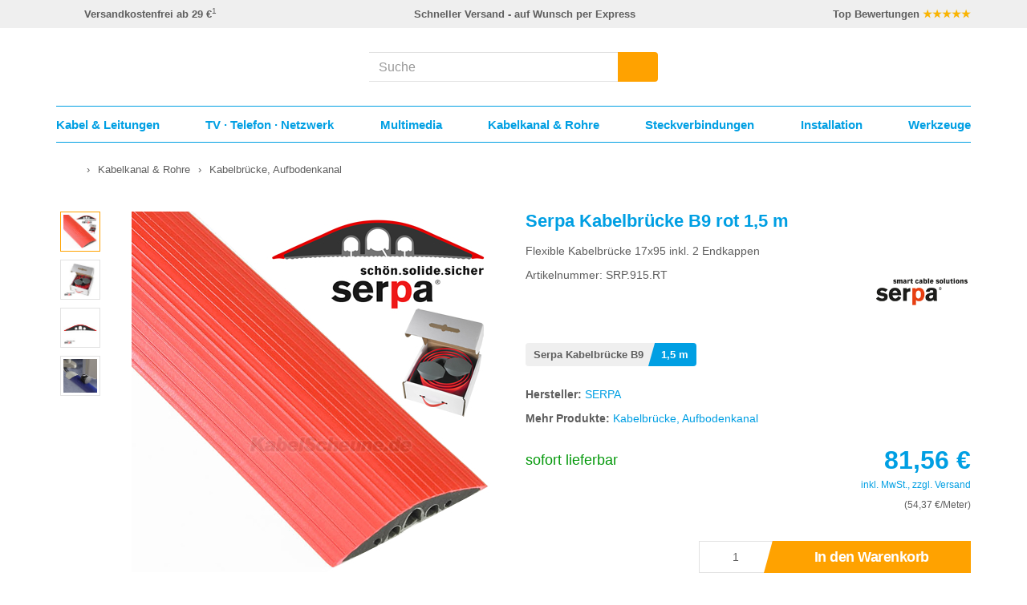

--- FILE ---
content_type: text/html; charset=UTF-8
request_url: https://www.kabelscheune.de/Kabelbruecke-Aufbodenkanal/Serpa-Kabelbruecke-B9-rot-1-5-m.html
body_size: 17870
content:
<!DOCTYPE html> <html lang="de" > <head> <meta http-equiv="X-UA-Compatible" content="IE=edge"><meta name="viewport" id="Viewport" content="width=device-width, initial-scale=1, maximum-scale=5, minimum-scale=1, user-scalable=yes"><meta http-equiv="Content-Type" content="text/html; charset=UTF-8"><title>1,5 m Serpa Kabelbrücke B9 rot günstig online kaufen</title><meta name="description" content="Sofort lieferbar ✔ Schneller Versand ✔ Serpa Kabelbrücke B9 rot 1,5 m jetzt online bei KabelScheune bestellen."><meta name="keywords" content="serpa, kabelbrücke, b9, rot, 1, 5, m, kabelkanal, amp;, rohre, aufbodenkanal, fußbodenkanal, bodenkanal"><meta property="og:site_name" content="https://www.kabelscheune.de/"><meta property="og:title" content="1,5 m Serpa Kabelbrücke B9 rot günstig online kaufen"><meta property="og:description" content="Sofort lieferbar ✔ Schneller Versand ✔ Serpa Kabelbrücke B9 rot 1,5 m jetzt online bei KabelScheune bestellen."><meta property="og:type" content="product"><meta property="og:image" content="https://www.kabelscheune.de/out/pictures/generated/product/1/450_450_90/serpa_kabelbruecke_b9_rot.jpg"><meta property="og:url" content="https://www.kabelscheune.de/Kabelbruecke-Aufbodenkanal/Serpa-Kabelbruecke-B9-rot-1-5-m.html"><link rel="canonical" href="https://www.kabelscheune.de/Kabelbruecke-Aufbodenkanal/Serpa-Kabelbruecke-B9-rot-1-5-m.html"><!-- iOS Homescreen Icon (version < 4.2)--><link rel="apple-touch-icon-precomposed" media="screen and (resolution: 163dpi)" href="https://www.kabelscheune.de/out/kabelscheune/img/favicons/favicon_512x512.png" /><!-- iOS Homescreen Icon --><link rel="apple-touch-icon-precomposed" href="https://www.kabelscheune.de/out/kabelscheune/img/favicons/favicon_512x512.png" /><!-- iPad Homescreen Icon (version < 4.2) --><link rel="apple-touch-icon-precomposed" media="screen and (resolution: 132dpi)" href="https://www.kabelscheune.de/out/kabelscheune/img/favicons/favicon_512x512.png" /><!-- iPad Homescreen Icon --><link rel="apple-touch-icon-precomposed" sizes="72x72" href="https://www.kabelscheune.de/out/kabelscheune/img/favicons/favicon_512x512.png" /><!-- iPhone 4 Homescreen Icon (version < 4.2) --><link rel="apple-touch-icon-precomposed" media="screen and (resolution: 326dpi)" href="https://www.kabelscheune.de/out/kabelscheune/img/favicons/favicon_512x512.png" /><!-- iPhone 4 Homescreen Icon --><link rel="apple-touch-icon-precomposed" sizes="114x114" href="https://www.kabelscheune.de/out/kabelscheune/img/favicons/favicon_512x512.png" /><!-- new iPad Homescreen Icon and iOS Version > 4.2 --><link rel="apple-touch-icon-precomposed" sizes="144x144" href="https://www.kabelscheune.de/out/kabelscheune/img/favicons/favicon_512x512.png" /><!-- Windows 8 --><meta name="msapplication-TileColor" content="#D83434"> <!-- Kachel-Farbe --><meta name="msapplication-TileImage" content="https://www.kabelscheune.de/out/kabelscheune/img/favicons/favicon_512x512.png"><!-- Fluid --><link rel="fluid-icon" href="https://www.kabelscheune.de/out/kabelscheune/img/favicons/favicon_512x512.png" title="1,5 m Serpa Kabelbrücke B9 rot günstig online kaufen" /><!-- Shortcut Icons --><link rel="shortcut icon" href="https://www.kabelscheune.de/out/kabelscheune/img/favicons/favicon.ico?rand=1" type="image/x-icon" /><link rel="icon" href="https://www.kabelscheune.de/out/kabelscheune/img/favicons/favicon_16x16.png" sizes="16x16" /><link rel="icon" href="https://www.kabelscheune.de/out/kabelscheune/img/favicons/favicon_32x32.png" sizes="32x32" /><link rel="icon" href="https://www.kabelscheune.de/out/kabelscheune/img/favicons/favicon_48x48.png" sizes="48x48" /><link rel="icon" href="https://www.kabelscheune.de/out/kabelscheune/img/favicons/favicon_64x64.png" sizes="64x64" /><link rel="icon" href="https://www.kabelscheune.de/out/kabelscheune/img/favicons/favicon_128x128.png" sizes="128x128" /> <script> window.dataLayer = window.dataLayer || []; function gtag(){dataLayer.push(arguments);} gtag('consent', 'default', { 'ad_storage': 'denied', 'analytics_storage': 'denied', 'ad_user_data':'denied', 'ad_personalization': 'denied', 'wait_for_update': 500 }); gtag('set', 'allow_ad_personalization_signals', false); gtag('js', new Date()); gtag('config', 'AW-1014784963'); dataLayer.push({ 'event': 'default_consent' }); </script> <script type="text/plain" class="cmplazyload" data-cmp-vendor="s1" src="https://www.googletagmanager.com/gtag/js?id=AW-1014784963"></script> <script type="text/javascript"> window.econda = {onReady:[], ready: function(f){this.onReady.push(f);}}; window.emos3 = window.emos3 || { defaults: { siteid:'KabelScheune', countryid : 'DE', langid : 'de' }, stored:[], send: function(p){this.stored.push(p);} }; if ( localStorage.getItem('emos_privacy') !== '1' ) { localStorage.removeItem('emos_privacy'); } </script> <!-- We cannot simply load the Econda loader with a CMP script tag, because if we do, we loose the extra attributes when CMP loads the script (by copying the script tag). So load the script by editing the DOM. --> <script type="text/plain" class="cmplazyload" data-cmp-vendor="s240"> var loaderScript = document.createElement('script'); loaderScript.src = 'https://l.ecn-ldr.de/loader/loader.js'; loaderScript.setAttribute('client-key', '00002b3c-88d98a4d-896b-30f4-8d2a-42039c34b0a1'); loaderScript.setAttribute('container-id', '3897'); document.head.appendChild(loaderScript); </script> <script type="text/javascript"> window.emos3.send({ content: 'Kabelbruecke-Aufbodenkanal/Serpa-Kabelbruecke-B9-rot-1-5-m', pageId: 'df6aee2ebc7e0d0411f89fce2aa6f55e' , ec_Event: [ { type: 'view', pid: 'SRP.900.RT', sku: 'SRP.915.RT', name: 'Serpa Kabelbrücke B9 rot', price: '81.56', group: 'Kabelbrücke, Aufbodenkanal', count: 1, var1: '1,5 m' } ] }); if ( localStorage.getItem('emos_privacy') !== '1' ) { localStorage.setItem('emos_privacy', '3'); } </script> <link rel="stylesheet" type="text/css" href="https://www.kabelscheune.de/out/kabelscheune/src/css/styles.min.css?1764159910" /> <link rel="stylesheet" type="text/css" href="https://www.kabelscheune.de/out/kabelscheune/src/css/details.min.css?1751272882" /> </head> <!-- OXID eShop Community Edition, Version 6, Shopping Cart System (c) OXID eSales AG 2003 - 2026 - https://www.oxid-esales.com --> <body data-class="details" class="cl-details"> <script type="text/javascript" data-cmp-ab="1" src="https://cdn.consentmanager.net/delivery/js/semiautomatic.min.js" data-cmp-cdid="d798894f71fd8" data-cmp-host="c.delivery.consentmanager.net" data-cmp-cdn="cdn.consentmanager.net" data-cmp-codesrc="0"></script> <script> function updateEconda(e,o) { var c = __cmp("getVendorConsents", null, null, false); if(c === false){ var c = __cmp("noncompliant_getVendorConsents", null, null, false); } if(typeof(c) == 'object' && "gdprApplies" in c && (!c.gdprApplies || c.customVendorConsents['s240'])) { localStorage.setItem('emos_privacy','3'); } else { localStorage.setItem('emos_privacy','1'); } } __cmp("addEventListener",["consent",updateEconda,false],null); </script> <div id="shop-advantage" style="display:none;"> <table> <tr><th>Günstige Preise</th><td>für Privat und Gewerbe</td></tr> <tr><th>Schnelle Lieferung</th><td>Expressversand</td></tr> <tr><th>Verfügbarkeit</th><td>sofort ab Lager</td></tr> <tr><th>Kundenservice</th><td>kompetent & zuverlässig</td></tr> </table> </div> <span style="display:none;" id="svg-inject" src="https://www.kabelscheune.de/out/kabelscheune/src/bg/defs/sprite.svg?v=1"></span> <header id="header" class="js-header"> <div class="header-info-container visible-lg"> <div class="header-info-content"> <div class="container"> <div class="row"> <div class="header-info-row is--space-between"> <div class="header-info-item"> <div class="header-info-item-icon"> <span class="js-svg-sprite" data-id="icon_shipping"></span> </div> <div class="header-info-item-text"> <strong>Versandkostenfrei ab 29 €</strong><sup>1</sup> </div> </div> <div class="header-info-item"> <div class="header-info-item-icon"> <span class="js-svg-sprite" data-id="icon_delivery"></span> </div> <div class="header-info-item-text"> <strong>Schneller Versand - auf Wunsch per Express</strong> </div> </div> <div class="header-info-item"> <div class="header-info-item-icon"> <span class="js-svg-sprite" data-id="icon_review"></span> </div> <div class="header-info-item-text"> <strong>Top Bewertungen <span style="color:#f9b403;">★★★★★</span></strong> </div> </div> </div> </div> </div> </div> </div> <div class="header-info-container visible-md"> <div class="header-info-content"> <div class="container"> <div class="row"> <div class="header-info-row"> <div class="header-info-item"> <div class="header-info-item-icon"> <span class="js-svg-sprite" data-id="icon_shipping"></span> </div> <div class="header-info-item-text"> <strong>Versandkostenfrei ab 29 €</strong><sup>1</sup> </div> </div> <div class="header-info-item"> <div class="header-info-item-icon"> <span class="js-svg-sprite" data-id="icon_review"></span> </div> <div class="header-info-item-text"> <strong>Top Bewertungen <span style="color:#f9b403;">★★★★★</span></strong> </div> </div> </div> </div> </div> </div> </div> <div class="header-container js-sticky-header"> <div class="header-box"> <div class="container"> <div class="row header-row"> <div class="col-xxs-6 col-sm-5 col-md-4 logo-col"> <a href="https://www.kabelscheune.de/" title="Netzwerktechnik und Elektromaterial bei KabelScheune" aria-label="Netzwerktechnik und Elektromaterial bei KabelScheune"> <span class="js-svg-sprite" data-alt="Netzwerktechnik und Elektromaterial bei KabelScheune" data-id="icon_logo_ohne_claim"></span> </a> </div> <div class="col-xxs-6 col-sm-7 col-md-4 col-md-push-4 menus-col"> <div class="menu-dropdowns"><div class="btn-group minibasket-menu col-xxs-4 col-sm-3 visible-xxs-inline-block visible-xs-inline-block visible-sm-inline-block"><button title="Menü" class="btn dropdown-toggle minibasket-menu-btn navigation-open js-navigation-open"><span class="js-svg-sprite" data-id="icon_menu"></span><span class="minibasket-menu-btn-text"> Menü</span></button></div><div class="btn-group minibasket-menu col-xxs-4 col-sm-3 col-md-4"> <button aria-label="Warenkorb" title="Warenkorb" type="button" class="btn dropdown-toggle minibasket-menu-btn" data-toggle="dropdown" data-href="https://www.kabelscheune.de/index.php?cl=basket"> <span class="js-svg-sprite" data-alt="Warenkorb" data-id="icon_cart"></span> <span class="minibasket-menu-btn-text">Warenkorb</span> </button> </div><div class="btn-group service-menu col-xxs-4 col-sm-3 col-md-4 showLogin"> <a aria-label="Mein Konto" title="Mein Konto" class="btn service-menu-btn" href="https://www.kabelscheune.de/mein-konto/"> <span class="js-svg-sprite" data-alt="Anmelden" data-id="icon_user"></span> <span class="service-menu-btn-text"> Anmelden </span> </a> </div> <div class="btn-group b2b-menu col-xxs-4 col-sm-3 col-md-4 hidden-xxs hidden-xs"><a href="https://www.kabelscheune.de/Geschaeftskunden/" aria-label="Service für Geschäftskunden" title="Service für Geschäftskunden" class="btn b2b-menu-btn" data-click data-marker="header/links/geschaeftskunden"><span class="js-svg-sprite" data-alt="Service für Geschäftskunden" data-id="icon_b2b"></span><span class="b2b-menu-btn-text">Geschäftskunden</span></a></div></div> </div> <div class="js-search col-xxs-12 col-md-4 col-md-pull-4 search-col"> <form class="form search js-suggest-form" action="https://www.kabelscheune.de/index.php?" method="get" name="search"> <input type="hidden" name="lang" value="0" /> <input type="hidden" name="cl" value="search"> <div class="input-group"> <input class="form-control js-suggest-input" type="text" aria-label="Suche" id="searchParam" name="searchparam" autocomplete="off" value="" placeholder="Suche"> <span class="input-group-btn"> <button type="submit" class="btn js-suggest-form-btn" aria-label="Suchen" title="Suchen"> <span class="js-svg-sprite" data-id="icon_search"></span> </button> </span> </div> </form> </div> </div> </div> </div> <nav class="navigation-container"><div class="container"><div class="col-xxs-12 mobile-navigation-header"><a class="mobile-navigation-logo" href="https://www.kabelscheune.de/" title="Netzwerktechnik und Elektromaterial bei KabelScheune" aria-label="Netzwerktechnik und Elektromaterial bei KabelScheune"><span class="js-svg-sprite" data-alt="Netzwerktechnik und Elektromaterial bei KabelScheune" data-id="icon_logo_ohne_claim"></span></a><span class="mobile-navigation-close js-navigation-close"><span class="js-svg-sprite" data-id="icon_close"></span></span></div><div class="js-search search-container"> <div class="container row js-suggest-container suggest-container has--infobar" data-trigger-search="1"><div class="suggest-content"><input type="text" class="js-suggest-control suggest-control" aria-label="Suchfeld-Intern" ><span class="js-svg-sprite" data-id="icon_flyoutpfeil"></span><div class="col-xxs-5 suggest-col-left-bg js-suggest-col-left-bg"></div><div class="col-xxs-5 suggest-col-left js-suggest-col-left"><div class="js-suggest-group suggest-group suggest-group-phrase" data-type="phrase"><div class="js-suggest-group-title suggest-group-title"></div><div class="js-suggest-item-container"><div class="js-suggest-item suggest-item"><span class="js-suggest-item-text suggest-item-text"></span></div></div></div><div class="js-suggest-group suggest-group suggest-group-suggest" data-type="suggest"><div class="js-suggest-group-title suggest-group-title"></div><div class="js-suggest-item-container"><div class="js-suggest-item suggest-item"><span class="js-suggest-item-text suggest-item-text"></span></div></div></div><div class="js-suggest-group suggest-group suggest-group-category" data-type="category"><div class="js-suggest-group-title suggest-group-title"></div><div class="js-suggest-item-container"><div class="js-suggest-item suggest-item"><a href="#" class="js-suggest-item-link suggest-item-link"><span class="js-suggest-item-image suggest-item-image"><img src="https://www.kabelscheune.de/out/kabelscheune/img/spinner.gif"/></span><span class="js-suggest-item-text suggest-item-text"></span></a></div></div></div></div><div class="col-xxs-7 suggest-col-right js-suggest-col-right"><div class="js-suggest-group suggest-group suggest-group-product" data-type="product"><div class="js-suggest-group-title suggest-group-title"></div><div class="js-suggest-item-container"><div class="js-suggest-item suggest-item"><a href="#" class="js-suggest-item-link suggest-item-link"><span class="js-suggest-item-image suggest-item-image"><img src="https://www.kabelscheune.de/out/kabelscheune/img/spinner.gif"/></span><span class="js-suggest-item-text suggest-item-text"></span><span class="js-suggest-item-price suggest-item-price"><span class="js-suggest-item-price-content suggest-item-price-content"></span><span class="js-suggest-item-price-currency suggest-item-price-currency"></span><span class="js-suggest-item-price-star suggest-item-price-star"></span></span></a></div></div></div></div></div></div></div><div class="navigation-content js-navigation-container"><div class="navigation js-navigation-main"><ul class="navigation-list navigation-list-main js-navigation-list-main"><li class="navigation-item js-navigation-main-item js-has-subentries navigation-level-one " data-index="1"><a href="/Kabel-Leitungen/" class="has-subentries"><span class="navigation-item-icon" ><span class="js-svg-sprite" data-id="icon_kabel_leitungen"></span></span><span>Kabel & Leitungen</span><span class="mobile-arrow-right hidden-md hidden-lg"><span class="js-svg-sprite" data-id="icon_arrowright"></span></span></a><span class="flyout-arrow hidden-xxs hidden-xs hidden-sm"><span class="js-svg-sprite" data-id="icon_navpfeil"></span></span></li><li class="navigation-item js-navigation-main-item js-has-subentries navigation-level-one " data-index="2"><a href="/TV-Telefon-Netzwerk/" class="has-subentries"><span class="navigation-item-icon" ><span class="js-svg-sprite" data-id="icon_tv_telefon_netzwerk"></span></span><span>TV &middot; Telefon &middot; Netzwerk</span><span class="mobile-arrow-right hidden-md hidden-lg"><span class="js-svg-sprite" data-id="icon_arrowright"></span></span></a><span class="flyout-arrow hidden-xxs hidden-xs hidden-sm"><span class="js-svg-sprite" data-id="icon_navpfeil"></span></span></li><li class="navigation-item js-navigation-main-item js-has-subentries navigation-level-one " data-index="3"><a href="/Multimedia/" class="has-subentries"><span class="navigation-item-icon" ><span class="js-svg-sprite" data-id="icon_multimedia"></span></span><span>Multimedia</span><span class="mobile-arrow-right hidden-md hidden-lg"><span class="js-svg-sprite" data-id="icon_arrowright"></span></span></a><span class="flyout-arrow hidden-xxs hidden-xs hidden-sm"><span class="js-svg-sprite" data-id="icon_navpfeil"></span></span></li><li class="navigation-item js-navigation-main-item js-has-subentries navigation-level-one " data-index="4"><a href="/Kabelkanal-Rohre/" class="has-subentries"><span class="navigation-item-icon" ><span class="js-svg-sprite" data-id="icon_kabelkanal_rohre"></span></span><span>Kabelkanal & Rohre</span><span class="mobile-arrow-right hidden-md hidden-lg"><span class="js-svg-sprite" data-id="icon_arrowright"></span></span></a><span class="flyout-arrow hidden-xxs hidden-xs hidden-sm"><span class="js-svg-sprite" data-id="icon_navpfeil"></span></span></li><li class="navigation-item js-navigation-main-item js-has-subentries navigation-level-one " data-index="5"><a href="/Steckverbindungen/" class="has-subentries"><span class="navigation-item-icon" ><span class="js-svg-sprite" data-id="icon_steckverbindungen"></span></span><span>Steckverbindungen</span><span class="mobile-arrow-right hidden-md hidden-lg"><span class="js-svg-sprite" data-id="icon_arrowright"></span></span></a><span class="flyout-arrow hidden-xxs hidden-xs hidden-sm"><span class="js-svg-sprite" data-id="icon_navpfeil"></span></span></li><li class="navigation-item js-navigation-main-item js-has-subentries navigation-level-one " data-index="6"><a href="/Installationsmaterial/" class="has-subentries"><span class="navigation-item-icon" ><span class="js-svg-sprite" data-id="icon_installation"></span></span><span>Installation</span><span class="mobile-arrow-right hidden-md hidden-lg"><span class="js-svg-sprite" data-id="icon_arrowright"></span></span></a><span class="flyout-arrow hidden-xxs hidden-xs hidden-sm"><span class="js-svg-sprite" data-id="icon_navpfeil"></span></span></li><li class="navigation-item js-navigation-main-item js-has-subentries navigation-level-one " data-index="7"><a href="/Werkzeuge/" class="has-subentries"><span class="navigation-item-icon" ><span class="js-svg-sprite" data-id="icon_werkzeuge"></span></span><span>Werkzeuge</span><span class="mobile-arrow-right hidden-md hidden-lg"><span class="js-svg-sprite" data-id="icon_arrowright"></span></span></a><span class="flyout-arrow hidden-xxs hidden-xs hidden-sm"><span class="js-svg-sprite" data-id="icon_navpfeil"></span></span></li><li class="navigation-item js-navigation-main-item navigation-level-one is--blue hidden-md hidden-lg" data-index="8"><a href="/Netzwerkkabel-Verlegekabel/"><span class="navigation-item-icon" ><span class="js-svg-sprite" data-id="icon_netzwerkkabel"></span></span><span>Netzwerkkabel</span></a></li><li class="navigation-item js-navigation-main-item navigation-level-one is--blue hidden-md hidden-lg" data-index="9"><a href="/Patchkabel-RJ45-LAN-Kabel/"><span class="navigation-item-icon" ><span class="js-svg-sprite" data-id="icon_patchkabel_rj45"></span></span><span>Patchkabel RJ45</span></a></li><li class="navigation-item js-navigation-main-item navigation-level-one is--blue hidden-md hidden-lg" data-index="10"><a href="/LWL-Kabel-Glasfaserkabel/"><span class="navigation-item-icon" ><span class="js-svg-sprite" data-id="icon_lwl_kabel"></span></span><span>LWL Kabel / Glasfaserkabel</span></a></li><li class="navigation-item js-navigation-main-item navigation-level-one is--blue hidden-md hidden-lg" data-index="11"><a href="/Keystone-Module/"><span class="navigation-item-icon" ><span class="js-svg-sprite" data-id="icon_keystone_module"></span></span><span>Keystone Module</span></a></li><li class="navigation-item js-navigation-main-item navigation-level-one is--blue hidden-md hidden-lg" data-index="12"><a href="/Netzwerkdosen/"><span class="navigation-item-icon" ><span class="js-svg-sprite" data-id="icon_netzwerkdosen"></span></span><span>Netzwerkdosen</span></a></li><li class="navigation-item js-navigation-main-item navigation-level-one is--blue hidden-md hidden-lg" data-index="13"><a href="/Netzwerkstecker-Netzwerkzubehoer/"><span class="navigation-item-icon" ><span class="js-svg-sprite" data-id="icon_netzwerkstecker"></span></span><span>Netzwerkstecker & Zubehör</span></a></li><li class="navigation-item js-navigation-main-item navigation-level-one is--blue hidden-md hidden-lg" data-index="14"><a href="/Patchpanel-Patchfeld/"><span class="navigation-item-icon" ><span class="js-svg-sprite" data-id="icon_patchpanel"></span></span><span>Patchpanel</span></a></li><li class="navigation-item js-navigation-main-item navigation-level-one is--blue hidden-md hidden-lg" data-index="15"><a href="/HDMI-Kabel/"><span class="navigation-item-icon" ><span class="js-svg-sprite" data-id="icon_hdmi_kabel"></span></span><span>HDMI Kabel</span></a></li><li class="navigation-item js-navigation-main-item navigation-level-one is--blue hidden-md hidden-lg" data-index="16"><a href="/Koaxialkabel-Koaxkabel/"><span class="navigation-item-icon" ><span class="js-svg-sprite" data-id="icon_koaxkabel"></span></span><span>Koaxialkabel</span></a></li><li class="navigation-item js-navigation-main-item navigation-level-one is--blue hidden-md hidden-lg" data-index="17"><a href="/Solarkabel-fuer-PV-Anlagen/"><span class="navigation-item-icon" ><span class="js-svg-sprite" data-id="icon_mc4_stecker"></span></span><span>Solarkabel für PV Anlagen</span></a></li></ul><div class="navigation-flyout-container js-navigation-flyout-container"><div class="col-xxs-12 navigation-flyout js-navigation-flyout" data-index="1"><div class="col-xxs-12 "><div class="row"><ul class="col-xxs-12 col-md-4 navigation-list navigation-flyout-entry-group js-navigation-flyout-entry-group " data-index="1"><li class="navigation-flyout-item hidden-md hidden-lg navigation-flyout-item-header "><span class="navigation-flyout-item-back js-navigation-flyout-close"><span class="mobile-arrow-left hidden-md hidden-lg"><span class="js-svg-sprite" data-id="icon_arrowleft"></span></span></span><a href="/Kabel-Leitungen/"> Kabel & Leitungen</a></li><li class="navigation-flyout-item js-navigation-flyout-item navigation-level-two"><span>Kommunikationskabel</span><div class="navigation-flyout-item-image hidden-xxs hidden-xs hidden-sm"><div class="teaser-container"><div class="teaser-item teaser-item-navigation" data-click data-marker="flyout/banner/patchkabel"> <a href="/Patchkabel-RJ45-LAN-Kabel/" title="Patchkabel RJ45 / LAN Kabel"> <div class="teaser-item-image"><img style="max-width:100%;" src="https://www.kabelscheune.de/out/kabelscheune/img/spinner.gif" data-src="https://www.kabelscheune.de/out/pictures/ddmedia/patchkabel-flyout-teaser.jpg" alt="Patchkabel RJ45 / LAN Kabel"></div> <div class="teaser-item-text is--orange is--left is--top">Patchkabel</div> </a> </div></div></div></li><li class="navigation-flyout-item js-navigation-flyout-item-open-sub navigation-level-three is--first" data-index="111"><a href="/Patchkabel-RJ45-LAN-Kabel/">Patchkabel RJ45 / LAN Kabel</a><span class="mobile-arrow-right hidden-md hidden-lg"><span class="js-svg-sprite" data-id="icon_arrowright"></span></span></li><li class="navigation-flyout-item navigation-level-three " data-index="112"><a href="/Netzwerkkabel-Verlegekabel/">Netzwerkkabel / Verlegekabel</a></li><li class="navigation-flyout-item js-navigation-flyout-item-open-sub navigation-level-three " data-index="113"><a href="/LWL-Kabel-Glasfaserkabel/">LWL Kabel / Glasfaserkabel</a><span class="mobile-arrow-right hidden-md hidden-lg"><span class="js-svg-sprite" data-id="icon_arrowright"></span></span></li><li class="navigation-flyout-item navigation-level-three " data-index="114"><a href="/Koaxialkabel-Koaxkabel/">Koaxialkabel / Koaxkabel</a></li><li class="navigation-flyout-item navigation-level-three " data-index="115"><a href="/Lautsprecherkabel/">Lautsprecherkabel</a></li><li class="navigation-flyout-item navigation-level-three " data-index="116"><a href="/J-Y-ST-Y-Telefonkabel/">J-Y(ST)Y Telefonkabel</a></li><li class="navigation-flyout-item navigation-level-three " data-index="117"><a href="/Busleitung-Brandmeldekabel/">Busleitung / Brandmeldekabel</a></li><li class="navigation-flyout-item navigation-level-three is--last" data-index="118"><a href="/Videokabel-RG59-75-Ohm/">Videokabel RG59 / 75 Ohm</a></li></ul><ul class="col-xxs-12 col-md-4 navigation-list navigation-flyout-entry-group is--sub js-navigation-flyout-entry-group-sub " data-index="111"><li class="navigation-flyout-item hidden-md hidden-lg navigation-flyout-item-header"><span class="navigation-flyout-item-back js-navigation-flyout-sub-back " ><span class="mobile-arrow-left hidden-md hidden-lg"><span class="js-svg-sprite" data-id="icon_arrowleft"></span></span></span><a href="/Patchkabel-RJ45-LAN-Kabel/">Patchkabel RJ45 / LAN Kabel</a></li><li class="navigation-flyout-item navigation-level-four "><a href="/Cat-8-Kabel/">Cat.8 Kabel</a></li><li class="navigation-flyout-item navigation-level-four "><a href="/Cat-7-Kabel/">Cat.7 Kabel</a></li><li class="navigation-flyout-item navigation-level-four "><a href="/Cat-6a-Kabel-LED-Patchkabel/">Cat.6a Kabel / LED Patchkabel</a></li><li class="navigation-flyout-item navigation-level-four "><a href="/Cat-6-Kabel/">Cat.6 Kabel</a></li><li class="navigation-flyout-item navigation-level-four "><a href="/Superflex-Patchkabel/">Superflex Patchkabel</a></li><li class="navigation-flyout-item navigation-level-four "><a href="/Hirose-Draka-Kabel/">Hirose TM31 & TM21 / Draka Kabel</a></li><li class="navigation-flyout-item navigation-level-four "><a href="/Flachkabel-Slim/">Flachkabel Slim</a></li><li class="navigation-flyout-item navigation-level-four "><a href="/Cat-5e-Kabel/">Cat.5e Kabel</a></li><li class="navigation-flyout-item navigation-level-four is--last"><a href="/Patchkabel-Meterware/">Patchkabel Meterware</a></li></ul><ul class="col-xxs-12 col-md-4 navigation-list navigation-flyout-entry-group is--sub js-navigation-flyout-entry-group-sub " data-index="113"><li class="navigation-flyout-item hidden-md hidden-lg navigation-flyout-item-header"><span class="navigation-flyout-item-back js-navigation-flyout-sub-back " ><span class="mobile-arrow-left hidden-md hidden-lg"><span class="js-svg-sprite" data-id="icon_arrowleft"></span></span></span><a href="/LWL-Kabel-Glasfaserkabel/">LWL Kabel / Glasfaserkabel</a></li><li class="navigation-flyout-item navigation-level-four "><a href="/LWL-Patchkabel-OM5/">LWL Patchkabel OM5</a></li><li class="navigation-flyout-item navigation-level-four "><a href="/LWL-Patchkabel-OM4/">LWL Patchkabel OM4</a></li><li class="navigation-flyout-item navigation-level-four "><a href="/LWL-Patchkabel-OM3/">LWL Patchkabel OM3</a></li><li class="navigation-flyout-item navigation-level-four "><a href="/LWL-Patchkabel-OM2/">LWL Patchkabel OM2</a></li><li class="navigation-flyout-item navigation-level-four "><a href="/LWL-Patchkabel-OS2/">LWL Patchkabel OS2</a></li><li class="navigation-flyout-item navigation-level-four is--last"><a href="/LWL-Universalkabel-U-DQ-ZN-BH/">LWL Universalkabel U-DQ (ZN) BH</a></li></ul><ul class="col-xxs-12 col-md-4 navigation-list navigation-flyout-entry-group js-navigation-flyout-entry-group " data-index="2"><li class="navigation-flyout-item js-navigation-flyout-item navigation-level-two"><span>Installationskabel</span><div class="navigation-flyout-item-image hidden-xxs hidden-xs hidden-sm"><div class="teaser-container"><div class="teaser-item teaser-item-navigation" data-click data-marker="flyout/banner/solarkabel"> <a href="/Solarkabel-fuer-PV-Anlagen/" title="Solarkabel für PV Anlagen"> <div class="teaser-item-image"><img style="max-width:100%;" src="https://www.kabelscheune.de/out/kabelscheune/img/spinner.gif" data-src="https://www.kabelscheune.de/out/pictures/ddmedia/solarkabel-flyout-teaser.jpg" alt="Solarkabel für PV Anlagen"></div> <div class="teaser-item-text is--orange is--left is--top">Solarkabel</div> </a> </div></div></div></li><li class="navigation-flyout-item navigation-level-three is--first" data-index="121"><a href="/Solarkabel-fuer-PV-Anlagen/">Solarkabel für PV Anlagen</a></li><li class="navigation-flyout-item js-navigation-flyout-item-open-sub navigation-level-three " data-index="122"><a href="/NYM-Mantelleitung/">NYM Mantelleitung</a><span class="mobile-arrow-right hidden-md hidden-lg"><span class="js-svg-sprite" data-id="icon_arrowright"></span></span></li><li class="navigation-flyout-item navigation-level-three " data-index="123"><a href="/NYY-Erdkabel-Starkstromkabel/">NYY Erdkabel / Starkstromkabel</a></li><li class="navigation-flyout-item navigation-level-three " data-index="124"><a href="/Steuerleitung/">Steuerleitung</a></li><li class="navigation-flyout-item navigation-level-three " data-index="125"><a href="/H07RN-F-Gummileitung/">H07RN-F Gummileitung</a></li><li class="navigation-flyout-item navigation-level-three " data-index="126"><a href="/Schlauchleitung/">Schlauchleitung</a></li><li class="navigation-flyout-item navigation-level-three " data-index="127"><a href="/Aderleitung-flexibel-starr/">Aderleitung flexibel / starr</a></li><li class="navigation-flyout-item navigation-level-three " data-index="128"><a href="/Rohrbegleitheizung-Heizband/">Rohrbegleitheizung / Heizband</a></li><li class="navigation-flyout-item navigation-level-three is--last" data-index="129"><a href="/Dachrinnenheizung-Heizkabel/">Dachrinnenheizung / Heizkabel</a></li></ul><ul class="col-xxs-12 col-md-4 navigation-list navigation-flyout-entry-group is--sub js-navigation-flyout-entry-group-sub " data-index="122"><li class="navigation-flyout-item hidden-md hidden-lg navigation-flyout-item-header"><span class="navigation-flyout-item-back js-navigation-flyout-sub-back " ><span class="mobile-arrow-left hidden-md hidden-lg"><span class="js-svg-sprite" data-id="icon_arrowleft"></span></span></span><a href="/NYM-Mantelleitung/">NYM Mantelleitung</a></li><li class="navigation-flyout-item navigation-level-four "><a href="/NHXMH-Halogenfreie-Mantelleitung/">NHXMH Halogenfreie Mantelleitung</a></li><li class="navigation-flyout-item navigation-level-four is--last"><a href="/N-YM-ST-J-Mantelleitung-abgeschirmt/">(N)YM-(ST)-J Mantelleitung abgeschirmt</a></li></ul><ul class="col-xxs-12 col-md-4 navigation-list navigation-flyout-entry-group js-navigation-flyout-entry-group " data-index="3"><li class="navigation-flyout-item js-navigation-flyout-item navigation-level-two"><span>Anschlusskabel / Leitungen</span><div class="navigation-flyout-item-image hidden-xxs hidden-xs hidden-sm"><div class="teaser-container"><div class="teaser-item teaser-item-navigation" data-click data-marker="flyout/banner/textilkabel"> <a href="/Textilkabel-Stoffkabel/" title="Bunte Textilkabel / Stoffkabel"> <div class="teaser-item-image"><img style="max-width:100%;" src="https://www.kabelscheune.de/out/kabelscheune/img/spinner.gif" data-src="https://www.kabelscheune.de/out/pictures/ddmedia/textilkabel-flyout-teaser.jpg" alt="Textilkabel / Stoffkabel"></div> <div class="teaser-item-text is--blue is--left is--top">Textilkabel</div> </a> </div></div></div></li><li class="navigation-flyout-item navigation-level-three is--first" data-index="131"><a href="/SteckerBox-SteckerSafe-abschliessbar/">SteckerBox / SteckerSafe abschließbar</a></li><li class="navigation-flyout-item js-navigation-flyout-item-open-sub navigation-level-three " data-index="132"><a href="/Textilkabel-Stoffkabel/">Textilkabel / Stoffkabel</a><span class="mobile-arrow-right hidden-md hidden-lg"><span class="js-svg-sprite" data-id="icon_arrowright"></span></span></li><li class="navigation-flyout-item navigation-level-three " data-index="133"><a href="/Lampenfassung-Lampenbaldachin/">Lampenfassung / Lampenbaldachin</a></li><li class="navigation-flyout-item navigation-level-three " data-index="134"><a href="/Netzkabel-Kaltgeraetekabel/">Netzkabel / Kaltgerätekabel</a></li><li class="navigation-flyout-item navigation-level-three " data-index="135"><a href="/Verlaengerungsleitungen/">Verlängerungsleitungen</a></li><li class="navigation-flyout-item navigation-level-three " data-index="136"><a href="/Anschlussleitungen/">Anschlussleitungen</a></li><li class="navigation-flyout-item navigation-level-three " data-index="137"><a href="/Herdanschlusskabel-Herdanschlussdose/">Herdanschlusskabel / Herdanschlussdose</a></li><li class="navigation-flyout-item navigation-level-three " data-index="138"><a href="/H05RNH2-F-Illuminationsleitung/">H05RNH2-F Illuminationsleitung</a></li><li class="navigation-flyout-item navigation-level-three is--last" data-index="139"><a href="/Niedervoltleitung-Li2GYw/">Niedervoltleitung</a></li></ul><ul class="col-xxs-12 col-md-4 navigation-list navigation-flyout-entry-group is--sub js-navigation-flyout-entry-group-sub " data-index="132"><li class="navigation-flyout-item hidden-md hidden-lg navigation-flyout-item-header"><span class="navigation-flyout-item-back js-navigation-flyout-sub-back " ><span class="mobile-arrow-left hidden-md hidden-lg"><span class="js-svg-sprite" data-id="icon_arrowleft"></span></span></span><a href="/Textilkabel-Stoffkabel/">Textilkabel / Stoffkabel</a></li><li class="navigation-flyout-item navigation-level-four "><a href="/Textilkabel-Canvas-Jute/">Textilkabel Canvas Jute</a></li><li class="navigation-flyout-item navigation-level-four "><a href="/Textilkabel-gedreht-geflochten/">Textilkabel gedreht / geflochten</a></li><li class="navigation-flyout-item navigation-level-four "><a href="/Textilkabel-unifarben/">Textilkabel unifarben</a></li><li class="navigation-flyout-item navigation-level-four "><a href="/Textilkabel-Zick-Zack/">Textilkabel Zick-Zack</a></li><li class="navigation-flyout-item navigation-level-four "><a href="/Textilkabel-gemustert/">Textilkabel gemustert</a></li><li class="navigation-flyout-item navigation-level-four "><a href="/Textilkabel-Glitter-mit-Glitzereffekt/">Textilkabel Glitter mit Glitzereffekt</a></li><li class="navigation-flyout-item navigation-level-four "><a href="/Textilkabel-Anschlussleitung-3x1-5-qmm/">Textilkabel Anschlussleitung 3x1,5 mm²</a></li><li class="navigation-flyout-item navigation-level-four is--last"><a href="/Lampenfassung-Lampenbaldachin/">Lampenfassung / Lampenbaldachin</a></li></ul></div></div></div><div class="col-xxs-12 navigation-flyout js-navigation-flyout" data-index="2"><div class="col-xxs-12 "><div class="row"><ul class="col-xxs-12 col-md-4 navigation-list navigation-flyout-entry-group js-navigation-flyout-entry-group " data-index="1"><li class="navigation-flyout-item hidden-md hidden-lg navigation-flyout-item-header "><span class="navigation-flyout-item-back js-navigation-flyout-close"><span class="mobile-arrow-left hidden-md hidden-lg"><span class="js-svg-sprite" data-id="icon_arrowleft"></span></span></span><a href="/TV-Telefon-Netzwerk/"> TV &middot; Telefon &middot; Netzwerk</a></li><li class="navigation-flyout-item js-navigation-flyout-item navigation-level-two"><span>Netzwerktechnik</span><div class="navigation-flyout-item-image hidden-xxs hidden-xs hidden-sm"><div class="teaser-container"><div class="teaser-item teaser-item-navigation" data-click data-marker="flyout/banner/keystone"> <a href="/Keystone-Module/" title="Keystone Module"> <div class="teaser-item-image"><img style="max-width:100%;" src="https://www.kabelscheune.de/out/kabelscheune/img/spinner.gif" data-src="https://www.kabelscheune.de/out/pictures/ddmedia/patchpanel-flyout-teaser.jpg" alt="Keystone Module"></div> <div class="teaser-item-text is--orange is--left is--top">Keystone Module</div> </a> </div></div></div></li><li class="navigation-flyout-item navigation-level-three is--first" data-index="211"><a href="/Netzwerkkabel-Verlegekabel/">Netzwerkkabel / Verlegekabel</a></li><li class="navigation-flyout-item js-navigation-flyout-item-open-sub navigation-level-three " data-index="212"><a href="/LWL-Kabel-Glasfaserkabel/">LWL Kabel / Glasfaserkabel</a><span class="mobile-arrow-right hidden-md hidden-lg"><span class="js-svg-sprite" data-id="icon_arrowright"></span></span></li><li class="navigation-flyout-item navigation-level-three " data-index="213"><a href="/Keystone-Module/">Keystone Module</a></li><li class="navigation-flyout-item navigation-level-three " data-index="214"><a href="/Netzwerkstecker-Netzwerkzubehoer/">Netzwerkstecker & Zubehör</a></li><li class="navigation-flyout-item navigation-level-three " data-index="215"><a href="/Netzwerkdosen/">Netzwerkdosen</a></li><li class="navigation-flyout-item navigation-level-three " data-index="216"><a href="/Patchpanel-Patchfeld/">Patchpanel / Patchfeld</a></li><li class="navigation-flyout-item navigation-level-three " data-index="217"><a href="/Netzwerkschrank-Serverschrank/">Netzwerkschrank / Serverschrank</a></li><li class="navigation-flyout-item navigation-level-three " data-index="218"><a href="/19-Zoll-Rack-Steckdosenleisten/">19 Zoll Steckdosenleisten</a></li><li class="navigation-flyout-item navigation-level-three is--last" data-index="219"><a href="/Switches/">Switches</a></li></ul><ul class="col-xxs-12 col-md-4 navigation-list navigation-flyout-entry-group is--sub js-navigation-flyout-entry-group-sub " data-index="212"><li class="navigation-flyout-item hidden-md hidden-lg navigation-flyout-item-header"><span class="navigation-flyout-item-back js-navigation-flyout-sub-back " ><span class="mobile-arrow-left hidden-md hidden-lg"><span class="js-svg-sprite" data-id="icon_arrowleft"></span></span></span><a href="/LWL-Kabel-Glasfaserkabel/">LWL Kabel / Glasfaserkabel</a></li><li class="navigation-flyout-item navigation-level-four "><a href="/LWL-Patchkabel-OM5/">LWL Patchkabel OM5</a></li><li class="navigation-flyout-item navigation-level-four "><a href="/LWL-Patchkabel-OM4/">LWL Patchkabel OM4</a></li><li class="navigation-flyout-item navigation-level-four "><a href="/LWL-Patchkabel-OM3/">LWL Patchkabel OM3</a></li><li class="navigation-flyout-item navigation-level-four "><a href="/LWL-Patchkabel-OM2/">LWL Patchkabel OM2</a></li><li class="navigation-flyout-item navigation-level-four "><a href="/LWL-Patchkabel-OS2/">LWL Patchkabel OS2</a></li><li class="navigation-flyout-item navigation-level-four is--last"><a href="/LWL-Universalkabel-U-DQ-ZN-BH/">LWL Universalkabel U-DQ (ZN) BH</a></li></ul><ul class="col-xxs-12 col-md-4 navigation-list navigation-flyout-entry-group js-navigation-flyout-entry-group " data-index="2"><li class="navigation-flyout-item js-navigation-flyout-item navigation-level-two"><span>Patchkabel</span><div class="navigation-flyout-item-image hidden-xxs hidden-xs hidden-sm"><div class="teaser-container"><div class="teaser-item teaser-item-navigation" data-click data-marker="flyout/banner/cat-8-kabel"> <a href="/Cat-8-Kabel/" title="Cat.8 Kabel"> <div class="teaser-item-image"><img style="max-width:100%;" src="https://www.kabelscheune.de/out/kabelscheune/img/spinner.gif" data-src="https://www.kabelscheune.de/out/pictures/ddmedia/cat8-patchkabel-flyout-teaser.jpg" alt="Cat.8.1 Kabel"></div> <div class="teaser-item-text is--black is--left is--top">Cat.8.1 Kabel</div> </a> </div></div></div></li><li class="navigation-flyout-item navigation-level-three is--first" data-index="221"><a href="/Cat-8-Kabel/">Cat.8 Kabel</a></li><li class="navigation-flyout-item navigation-level-three " data-index="222"><a href="/Cat-7-Kabel/">Cat.7 Kabel</a></li><li class="navigation-flyout-item navigation-level-three " data-index="223"><a href="/Cat-6a-Kabel-LED-Patchkabel/">Cat.6a Kabel / LED Patchkabel</a></li><li class="navigation-flyout-item navigation-level-three " data-index="224"><a href="/Cat-6-Kabel/">Cat.6 Kabel</a></li><li class="navigation-flyout-item navigation-level-three " data-index="225"><a href="/Superflex-Patchkabel/">Superflex Patchkabel</a></li><li class="navigation-flyout-item navigation-level-three " data-index="226"><a href="/Hirose-Draka-Kabel/">Hirose TM31 & TM21 / Draka Kabel</a></li><li class="navigation-flyout-item navigation-level-three " data-index="227"><a href="/Flachkabel-Slim/">Flachkabel Slim</a></li><li class="navigation-flyout-item navigation-level-three " data-index="228"><a href="/Cat-5e-Kabel/">Cat.5e Kabel</a></li><li class="navigation-flyout-item navigation-level-three is--last" data-index="229"><a href="/Patchkabel-Meterware/">Patchkabel Meterware</a></li></ul><ul class="col-xxs-12 col-md-4 navigation-list navigation-flyout-entry-group js-navigation-flyout-entry-group " data-index="3"><li class="navigation-flyout-item js-navigation-flyout-item navigation-level-two"><span>TV / Telefon</span><div class="navigation-flyout-item-image hidden-xxs hidden-xs hidden-sm"><div class="teaser-container"><div class="teaser-item teaser-item-navigation" data-click data-marker="flyout/banner/antennendosen"> <a href="/Antennendosen/" title="Antennendosen"> <div class="teaser-item-image"><img style="max-width:100%;" src="https://www.kabelscheune.de/out/kabelscheune/img/spinner.gif" data-src="https://www.kabelscheune.de/out/pictures/ddmedia/antennendosen-flyout-teaser.jpg" alt="Antennendosen"></div> <div class="teaser-item-text is--blue is--left is--top">Antennendosen</div> </a> </div></div></div></li><li class="navigation-flyout-item navigation-level-three is--first" data-index="231"><a href="/SAT-Kabel-Antennenkabel/">SAT Kabel / Antennenkabel</a></li><li class="navigation-flyout-item navigation-level-three " data-index="232"><a href="/Antennendosen/">Antennendosen</a></li><li class="navigation-flyout-item navigation-level-three " data-index="233"><a href="/F-Stecker-SAT-Zubehoer/">F-Stecker & SAT Zubehör</a></li><li class="navigation-flyout-item navigation-level-three " data-index="234"><a href="/Antennenstecker-Koax-Stecker/">Antennenstecker / Koax Stecker</a></li><li class="navigation-flyout-item navigation-level-three " data-index="235"><a href="/LNB-Multischalter/">LNB & Multischalter</a></li><li class="navigation-flyout-item navigation-level-three is--last" data-index="236"><a href="/Telefon-VoIP/">Telefon, VoIP</a></li></ul></div></div></div><div class="col-xxs-12 navigation-flyout js-navigation-flyout" data-index="3"><div class="col-xxs-12 "><div class="row"><ul class="col-xxs-12 col-md-4 navigation-list navigation-flyout-entry-group js-navigation-flyout-entry-group " data-index="1"><li class="navigation-flyout-item hidden-md hidden-lg navigation-flyout-item-header "><span class="navigation-flyout-item-back js-navigation-flyout-close"><span class="mobile-arrow-left hidden-md hidden-lg"><span class="js-svg-sprite" data-id="icon_arrowleft"></span></span></span><a href="/Multimedia/"> Multimedia</a></li><li class="navigation-flyout-item js-navigation-flyout-item navigation-level-two"><span>HDMI / DisplayPort / DVI</span><div class="navigation-flyout-item-image hidden-xxs hidden-xs hidden-sm"><div class="teaser-container"><div class="teaser-item teaser-item-navigation" data-click data-marker="flyout/banner/hdmi-kabel"> <a href="/HDMI-Kabel/" title="HDMI-Kabel"> <div class="teaser-item-image"><img style="max-width:100%;" src="https://www.kabelscheune.de/out/kabelscheune/img/spinner.gif" data-src="https://www.kabelscheune.de/out/pictures/ddmedia/hdmi-kabel-flyout-teaser.jpg" alt="HDMI-Kabel"></div> <div class="teaser-item-text is--blue is--left is--top">HDMI Kabel</div> </a> </div></div></div></li><li class="navigation-flyout-item navigation-level-three is--first" data-index="311"><a href="/HDMI-Kabel/">HDMI Kabel</a></li><li class="navigation-flyout-item navigation-level-three " data-index="312"><a href="/DisplayPort-Kabel/">DisplayPort Kabel</a></li><li class="navigation-flyout-item navigation-level-three is--last" data-index="313"><a href="/DVI-Kabel/">DVI Kabel</a></li></ul><ul class="col-xxs-12 col-md-4 navigation-list navigation-flyout-entry-group js-navigation-flyout-entry-group " data-index="2"><li class="navigation-flyout-item js-navigation-flyout-item navigation-level-two"><span>USB / Mobil / Toslink</span><div class="navigation-flyout-item-image hidden-xxs hidden-xs hidden-sm"><div class="teaser-container"><div class="teaser-item teaser-item-navigation" data-click data-marker="flyout/banner/usb-kabel"> <a href="/USB-Kabel-USB-Hub/" title="USB Kabel / USB Hub"> <div class="teaser-item-image"><img style="max-width:100%;" src="https://www.kabelscheune.de/out/kabelscheune/img/spinner.gif" data-src="https://www.kabelscheune.de/out/pictures/ddmedia/usb-kabel-flyout-teaser.jpg" alt="USB Kabel / USB Hub"></div> <div class="teaser-item-text is--orange is--left is--top">USB Kabel</div> </a> </div></div></div></li><li class="navigation-flyout-item navigation-level-three is--first" data-index="321"><a href="/USB-Kabel-USB-Hub/">USB Kabel / USB Hub</a></li><li class="navigation-flyout-item navigation-level-three " data-index="322"><a href="/Toslink-Kabel-Optisches-Kabel/">Toslink Kabel / Optisches Kabel</a></li><li class="navigation-flyout-item navigation-level-three " data-index="323"><a href="/SATA-Computerkabel/">SATA / Computerkabel</a></li><li class="navigation-flyout-item navigation-level-three is--last" data-index="324"><a href="/Firewire-Kabel/">Firewire Kabel</a></li></ul><ul class="col-xxs-12 col-md-4 navigation-list navigation-flyout-entry-group js-navigation-flyout-entry-group " data-index="3"><li class="navigation-flyout-item js-navigation-flyout-item navigation-level-two"><span>Audio & Video</span><div class="navigation-flyout-item-image hidden-xxs hidden-xs hidden-sm"><div class="teaser-container"><div class="teaser-item teaser-item-navigation" data-click data-marker="flyout/banner/wandhalterung"> <a href="/TV-Wandhalterung-Monitorstaender/" title="TV Wandhalterung / Monitorständer"> <div class="teaser-item-image"><img style="max-width:100%;" src="https://www.kabelscheune.de/out/kabelscheune/img/spinner.gif" data-src="https://www.kabelscheune.de/out/pictures/ddmedia/wandhalterung-flyout-teaser.jpg" alt="TV Wandhalterung"></div> <div class="teaser-item-text is--orange is--left is--top">Wandhalterung</div> </a> </div></div></div></li><li class="navigation-flyout-item navigation-level-three is--first" data-index="331"><a href="/Audiokabel-Klinkenkabel/">Audiokabel / Klinkenkabel</a></li><li class="navigation-flyout-item navigation-level-three " data-index="332"><a href="/TV-Wandhalterung-Monitorstaender/">TV Wandhalterung / Monitorständer</a></li><li class="navigation-flyout-item navigation-level-three " data-index="333"><a href="/Monitorkabel/">Monitorkabel</a></li><li class="navigation-flyout-item navigation-level-three " data-index="334"><a href="/Cinch-Kabel/">Cinch Kabel</a></li><li class="navigation-flyout-item navigation-level-three is--last" data-index="335"><a href="/XLR-Mikrofonkabel/">XLR / Mikrofonkabel</a></li></ul></div></div></div><div class="col-xxs-12 navigation-flyout js-navigation-flyout" data-index="4"><div class="col-xxs-12 "><div class="row"><ul class="col-xxs-12 col-md-4 navigation-list navigation-flyout-entry-group js-navigation-flyout-entry-group " data-index="1"><li class="navigation-flyout-item hidden-md hidden-lg navigation-flyout-item-header "><span class="navigation-flyout-item-back js-navigation-flyout-close"><span class="mobile-arrow-left hidden-md hidden-lg"><span class="js-svg-sprite" data-id="icon_arrowleft"></span></span></span><a href="/Kabelkanal-Rohre/"> Kabelkanal & Rohre</a></li><li class="navigation-flyout-item js-navigation-flyout-item navigation-level-two"><span>Kabelkanäle</span><div class="navigation-flyout-item-image hidden-xxs hidden-xs hidden-sm"><div class="teaser-container"><div class="teaser-item teaser-item-navigation" data-click data-marker="flyout/banner/kabelrinne"> <a href="/Metall-Kabelrinne/" title="Metall Kabelrinne"> <div class="teaser-item-image"><img style="max-width:100%;" src="https://www.kabelscheune.de/out/kabelscheune/img/spinner.gif" data-src="https://www.kabelscheune.de/out/pictures/ddmedia/kabelrinne-flyout-teaser.jpg" alt="Metall Kabelrinne"></div> <div class="teaser-item-text is--orange is--left is--top">Kabelrinne</div> </a> </div></div></div></li><li class="navigation-flyout-item js-navigation-flyout-item-open-sub navigation-level-three is--first" data-index="411"><a href="/Kabelkanal/">Kabelkanal</a><span class="mobile-arrow-right hidden-md hidden-lg"><span class="js-svg-sprite" data-id="icon_arrowright"></span></span></li><li class="navigation-flyout-item navigation-level-three " data-index="412"><a href="/Metall-Kabelrinne/">Metall Kabelrinne</a></li><li class="navigation-flyout-item navigation-level-three " data-index="413"><a href="/Bruestungskanal/">Brüstungskanal</a></li><li class="navigation-flyout-item navigation-level-three " data-index="414"><a href="/Sockelleistenkanal/">Sockelleistenkanal</a></li><li class="navigation-flyout-item navigation-level-three " data-index="415"><a href="/MINI-Kanal-selbstklebend/">MINI-Kanal (selbstklebend)</a></li><li class="navigation-flyout-item navigation-level-three is--last" data-index="416"><a href="/Eckkanal/">Eckkanal</a></li></ul><ul class="col-xxs-12 col-md-4 navigation-list navigation-flyout-entry-group is--sub js-navigation-flyout-entry-group-sub " data-index="411"><li class="navigation-flyout-item hidden-md hidden-lg navigation-flyout-item-header"><span class="navigation-flyout-item-back js-navigation-flyout-sub-back " ><span class="mobile-arrow-left hidden-md hidden-lg"><span class="js-svg-sprite" data-id="icon_arrowleft"></span></span></span><a href="/Kabelkanal/">Kabelkanal</a></li><li class="navigation-flyout-item navigation-level-four is--last"><a href="/Formteile-fuer-Kabelkanal/">Formteile für Kabelkanal</a></li></ul><ul class="col-xxs-12 col-md-4 navigation-list navigation-flyout-entry-group js-navigation-flyout-entry-group " data-index="2"><li class="navigation-flyout-item js-navigation-flyout-item navigation-level-two"><span>Installationsrohre</span><div class="navigation-flyout-item-image hidden-xxs hidden-xs hidden-sm"><div class="teaser-container"><div class="teaser-item teaser-item-navigation" data-click data-marker="flyout/banner/alurohr"> <a href="/Alurohr/" title="Alurohr"> <div class="teaser-item-image"><img style="max-width:100%;" src="https://www.kabelscheune.de/out/kabelscheune/img/spinner.gif" data-src="https://www.kabelscheune.de/out/pictures/ddmedia/alurohr-flyout-teaser.jpg" alt="Patchkabel RJ45 / LAN Kabel"></div> <div class="teaser-item-text is--black is--left is--top">Alurohr</div> </a> </div></div></div></li><li class="navigation-flyout-item navigation-level-three is--first" data-index="421"><a href="/Leerrohr-Wellrohr-flexibel/">Leerrohr, Wellrohr (flexibel)</a></li><li class="navigation-flyout-item navigation-level-three " data-index="422"><a href="/Installationsrohr-starr/">Installationsrohr / Kunststoffrohr (starr)</a></li><li class="navigation-flyout-item navigation-level-three is--last" data-index="423"><a href="/Alurohr/">Alurohr</a></li></ul><ul class="col-xxs-12 col-md-4 navigation-list navigation-flyout-entry-group js-navigation-flyout-entry-group " data-index="3"><li class="navigation-flyout-item js-navigation-flyout-item navigation-level-two"><span>Kabelmanagement</span><div class="navigation-flyout-item-image hidden-xxs hidden-xs hidden-sm"><div class="teaser-container"><div class="teaser-item teaser-item-navigation" data-click data-marker="flyout/banner/aufbodenkanal"> <a href="/Kabelbruecke-Aufbodenkanal/" title="Kabelbrücke / Aufbodenkanal"> <div class="teaser-item-image"><img style="max-width:100%;" src="https://www.kabelscheune.de/out/kabelscheune/img/spinner.gif" data-src="https://www.kabelscheune.de/out/pictures/ddmedia/aufbodenkanal-flyout-teaser.jpg" alt="Aufbodenkanal"></div> <div class="teaser-item-text is--orange is--left is--top">Aufbodenkanal</div> </a> </div></div></div></li><li class="navigation-flyout-item navigation-level-three is--first" data-index="431"><a href="/Kabelbefestigung-Montagematerial/">Kabelbefestigung & Montagematerial</a></li><li class="navigation-flyout-item navigation-level-three " data-index="432"><a href="/Kabelbruecke-Aufbodenkanal/">Kabelbrücke, Aufbodenkanal</a></li><li class="navigation-flyout-item navigation-level-three " data-index="433"><a href="/Kabelschlange-Kabelkette-flexibel/">Kabelschlange, Kabelkette</a></li><li class="navigation-flyout-item navigation-level-three " data-index="434"><a href="/Kabelbuendler-Kabelhalter/">Kabelbündler, Kabelhalter</a></li><li class="navigation-flyout-item navigation-level-three " data-index="435"><a href="/Schreibtisch-Kabelkanal/">Schreibtisch Kabelkanal</a></li><li class="navigation-flyout-item navigation-level-three is--last" data-index="436"><a href="/Kabeldurchfuehrung-Schreibtisch/">Kabeldurchführung Schreibtisch</a></li></ul></div></div></div><div class="col-xxs-12 navigation-flyout js-navigation-flyout" data-index="5"><div class="col-xxs-12 "><div class="row"><ul class="col-xxs-12 col-md-4 navigation-list navigation-flyout-entry-group js-navigation-flyout-entry-group " data-index="1"><li class="navigation-flyout-item hidden-md hidden-lg navigation-flyout-item-header "><span class="navigation-flyout-item-back js-navigation-flyout-close"><span class="mobile-arrow-left hidden-md hidden-lg"><span class="js-svg-sprite" data-id="icon_arrowleft"></span></span></span><a href="/Steckverbindungen/"> Steckverbindungen</a></li><li class="navigation-flyout-item js-navigation-flyout-item navigation-level-two"><span>Steckdosenverteiler</span><div class="navigation-flyout-item-image hidden-xxs hidden-xs hidden-sm"><div class="teaser-container"><div class="teaser-item teaser-item-navigation" data-click data-marker="flyout/banner/steckdosenleisten"> <a href="/Steckdosenleisten/" title="Steckdosenleisten"> <div class="teaser-item-image"><img style="max-width:100%;" src="https://www.kabelscheune.de/out/kabelscheune/img/spinner.gif" data-src="https://www.kabelscheune.de/out/pictures/ddmedia/steckdosenleiste-flyout-teaser.jpg" alt="Steckdosenleisten"></div> <div class="teaser-item-text is--orange is--left is--top">Steckdosenleisten</div> </a> </div></div></div></li><li class="navigation-flyout-item navigation-level-three is--first" data-index="511"><a href="/Steckdosenleisten/">Steckdosenleisten</a></li><li class="navigation-flyout-item navigation-level-three " data-index="512"><a href="/Verlaengerungsleitungen/">Verlängerungsleitungen</a></li><li class="navigation-flyout-item navigation-level-three is--last" data-index="513"><a href="/Kabeltrommeln/">Kabeltrommeln</a></li></ul><ul class="col-xxs-12 col-md-4 navigation-list navigation-flyout-entry-group js-navigation-flyout-entry-group " data-index="2"><li class="navigation-flyout-item js-navigation-flyout-item navigation-level-two"><span>Anschlusskabel</span><div class="navigation-flyout-item-image hidden-xxs hidden-xs hidden-sm"><div class="teaser-container"><div class="teaser-item teaser-item-navigation" data-click data-marker="flyout/banner/netzkabel"> <a href="/Netzkabel-Kaltgeraetekabel/" title="Netzkabel / Kaltgerätekabel"> <div class="teaser-item-image"><img style="max-width:100%;" src="https://www.kabelscheune.de/out/kabelscheune/img/spinner.gif" data-src="https://www.kabelscheune.de/out/pictures/ddmedia/netzkabel-flyout-teaser.jpg" alt="Netzkabel / Kaltgerätekabel"></div> <div class="teaser-item-text is--blue is--left is--top">Netzkabel</div> </a> </div></div></div></li><li class="navigation-flyout-item navigation-level-three is--first" data-index="521"><a href="/Netzkabel-Kaltgeraetekabel/">Netzkabel / Kaltgerätekabel</a></li><li class="navigation-flyout-item navigation-level-three is--last" data-index="522"><a href="/Anschlussleitungen/">Anschlussleitungen</a></li></ul><ul class="col-xxs-12 col-md-4 navigation-list navigation-flyout-entry-group js-navigation-flyout-entry-group " data-index="3"><li class="navigation-flyout-item js-navigation-flyout-item navigation-level-two"><span>Stecker & Adapter</span><div class="navigation-flyout-item-image hidden-xxs hidden-xs hidden-sm"><div class="teaser-container"><div class="teaser-item teaser-item-navigation" data-click data-marker="flyout/banner/steckerbox"> <a href="/SteckerBox-SteckerSafe-abschliessbar/" title="SteckerBox / SteckerSafe abschließbar"> <div class="teaser-item-image"><img style="max-width:100%;" src="https://www.kabelscheune.de/out/kabelscheune/img/spinner.gif" data-src="https://www.kabelscheune.de/out/pictures/ddmedia/steckerbox-flyout-teaser.jpg" alt="SteckerBox / SteckerSafe abschließbar"></div> <div class="teaser-item-text is--orange is--left is--top">SteckerBox</div> </a> </div></div></div></li><li class="navigation-flyout-item navigation-level-three is--first" data-index="531"><a href="/SteckerBox-SteckerSafe-abschliessbar/">SteckerBox / SteckerSafe abschließbar</a></li><li class="navigation-flyout-item navigation-level-three " data-index="532"><a href="/Schuko-Stecker-Kupplungen/">Schuko-Stecker & Kupplungen</a></li><li class="navigation-flyout-item navigation-level-three " data-index="533"><a href="/CEE-Steckgeraete-5-polig/">CEE-Steckgeräte 5-polig</a></li><li class="navigation-flyout-item navigation-level-three " data-index="534"><a href="/Camping-Caravan-CEE-Stecker-Kabel/">Camping / Caravan CEE Stecker & Kabel</a></li><li class="navigation-flyout-item navigation-level-three " data-index="535"><a href="/MC4-Stecker-fuer-Photovoltaikanlagen/">Solarstecker MC4</a></li><li class="navigation-flyout-item navigation-level-three is--last" data-index="536"><a href="/Illu-Stecker-Kupplungen/">Illu-Stecker & Kupplungen</a></li></ul></div></div></div><div class="col-xxs-12 navigation-flyout js-navigation-flyout" data-index="6"><div class="col-xxs-12 "><div class="row"><ul class="col-xxs-12 col-md-4 navigation-list navigation-flyout-entry-group js-navigation-flyout-entry-group " data-index="1"><li class="navigation-flyout-item hidden-md hidden-lg navigation-flyout-item-header "><span class="navigation-flyout-item-back js-navigation-flyout-close"><span class="mobile-arrow-left hidden-md hidden-lg"><span class="js-svg-sprite" data-id="icon_arrowleft"></span></span></span><a href="/Installationsmaterial/"> Installation</a></li><li class="navigation-flyout-item js-navigation-flyout-item navigation-level-two"><span>Schaltermaterial / Dosen</span><div class="navigation-flyout-item-image hidden-xxs hidden-xs hidden-sm"><div class="teaser-container"><div class="teaser-item teaser-item-navigation" data-click data-marker="flyout/banner/hohlwanddosen"> <a href="/Hohlwanddosen-Trockenbau/" title="Hohlwanddosen (Trockenbau)"> <div class="teaser-item-image"><img style="max-width:100%;" src="https://www.kabelscheune.de/out/kabelscheune/img/spinner.gif" data-src="https://www.kabelscheune.de/out/pictures/ddmedia/hohlwanddosen-flyout-teaser.jpg" alt="Hohlwanddosen (Trockenbau)"></div> <div class="teaser-item-text is--orange is--left is--top">Hohlwanddosen</div> </a> </div></div></div></li><li class="navigation-flyout-item navigation-level-three is--first" data-index="611"><a href="/Abzweigdosen-Kaesten/">Abzweigdosen & Kästen</a></li><li class="navigation-flyout-item navigation-level-three " data-index="612"><a href="/Steckklemmen/">Steckklemmen</a></li><li class="navigation-flyout-item navigation-level-three " data-index="613"><a href="/Hohlwanddosen-Trockenbau/">Hohlwanddosen (Trockenbau)</a></li><li class="navigation-flyout-item navigation-level-three " data-index="614"><a href="/Schalterdosen-Mauerwerk/">Schalterdosen (Mauerwerk)</a></li><li class="navigation-flyout-item js-navigation-flyout-item-open-sub navigation-level-three " data-index="615"><a href="/Schalter-Steckdosen/">Schalter & Steckdosen</a><span class="mobile-arrow-right hidden-md hidden-lg"><span class="js-svg-sprite" data-id="icon_arrowright"></span></span></li><li class="navigation-flyout-item navigation-level-three " data-index="616"><a href="/Raumthermostate/">Raumthermostate</a></li><li class="navigation-flyout-item navigation-level-three is--last" data-index="617"><a href="/Schluesselschalter-Codeschloss/">Schlüsselschalter, Codeschloss</a></li></ul><ul class="col-xxs-12 col-md-4 navigation-list navigation-flyout-entry-group is--sub js-navigation-flyout-entry-group-sub " data-index="615"><li class="navigation-flyout-item hidden-md hidden-lg navigation-flyout-item-header"><span class="navigation-flyout-item-back js-navigation-flyout-sub-back " ><span class="mobile-arrow-left hidden-md hidden-lg"><span class="js-svg-sprite" data-id="icon_arrowleft"></span></span></span><a href="/Schalter-Steckdosen/">Schalter & Steckdosen</a></li><li class="navigation-flyout-item navigation-level-four "><a href="/Busch-Jaeger-Reflex-SI/">Busch-Jaeger Reflex SI</a></li><li class="navigation-flyout-item navigation-level-four "><a href="/Presto-Vedder-Regina-Klassik/">Presto-Vedder Regina Klassik</a></li><li class="navigation-flyout-item navigation-level-four "><a href="/Aufputz-trocken/">Aufputz trocken</a></li><li class="navigation-flyout-item navigation-level-four is--last"><a href="/Feuchtraum-Aufputz-IP54/">Feuchtraum Aufputz IP54</a></li></ul><ul class="col-xxs-12 col-md-4 navigation-list navigation-flyout-entry-group js-navigation-flyout-entry-group " data-index="2"><li class="navigation-flyout-item js-navigation-flyout-item navigation-level-two"><span>Erdung / Verteilung</span><div class="navigation-flyout-item-image hidden-xxs hidden-xs hidden-sm"><div class="teaser-container"><div class="teaser-item teaser-item-navigation" data-click data-marker="flyout/banner/reiheneinbaugeraete"> <a href="/Reiheneinbaugeraete/" title="Reiheneinbaugeräte"> <div class="teaser-item-image"><img style="max-width:100%;" src="https://www.kabelscheune.de/out/kabelscheune/img/spinner.gif" data-src="https://www.kabelscheune.de/out/pictures/ddmedia/schutzschalter-flyout-teaser.jpg" alt="FI-Schutzschalter"></div> <div class="teaser-item-text is--orange is--left is--top">FI-Schutzschalter</div> </a> </div></div></div></li><li class="navigation-flyout-item navigation-level-three is--first" data-index="621"><a href="/Erdungsmaterial/">Erdungsmaterial</a></li><li class="navigation-flyout-item navigation-level-three " data-index="622"><a href="/Verteiler/">Verteiler</a></li><li class="navigation-flyout-item navigation-level-three " data-index="623"><a href="/Reiheneinbaugeraete/">Reiheneinbaugeräte</a></li><li class="navigation-flyout-item navigation-level-three " data-index="624"><a href="/Sicherungsmaterial/">Sicherungsmaterial</a></li><li class="navigation-flyout-item navigation-level-three is--last" data-index="625"><a href="/Garten-Aussenbereich/">Garten / Außenbereich</a></li></ul><ul class="col-xxs-12 col-md-4 navigation-list navigation-flyout-entry-group js-navigation-flyout-entry-group " data-index="3"><li class="navigation-flyout-item js-navigation-flyout-item navigation-level-two"><span>Verdrahtung / Montage</span><div class="navigation-flyout-item-image hidden-xxs hidden-xs hidden-sm"><div class="teaser-container"><div class="teaser-item teaser-item-navigation" data-click data-marker="flyout/banner/kabelbinder"> <a href="/Kabelbinder-Klettbaender/" title="Kabelbinder & Klettbänder"> <div class="teaser-item-image"><img style="max-width:100%;" src="https://www.kabelscheune.de/out/kabelscheune/img/spinner.gif" data-src="https://www.kabelscheune.de/out/pictures/ddmedia/kabelbinder-flyout-teaser.jpg" alt="Kabelbinder"></div> <div class="teaser-item-text is--blue is--left is--top">Kabelbinder</div> </a> </div></div></div></li><li class="navigation-flyout-item js-navigation-flyout-item-open-sub navigation-level-three is--first" data-index="631"><a href="/Kabelbefestigung-Montagematerial/">Kabelbefestigung & Montagematerial</a><span class="mobile-arrow-right hidden-md hidden-lg"><span class="js-svg-sprite" data-id="icon_arrowright"></span></span></li><li class="navigation-flyout-item js-navigation-flyout-item-open-sub navigation-level-three " data-index="632"><a href="/Verdrahtungsmaterial/">Verdrahtungsmaterial</a><span class="mobile-arrow-right hidden-md hidden-lg"><span class="js-svg-sprite" data-id="icon_arrowright"></span></span></li><li class="navigation-flyout-item navigation-level-three " data-index="633"><a href="/Aderendhuelsen/">Aderendhülsen</a></li><li class="navigation-flyout-item navigation-level-three " data-index="634"><a href="/Crimpzangen-Aderendhuelsenzangen/">Aderendhülsenzangen / Crimpzangen</a></li><li class="navigation-flyout-item navigation-level-three " data-index="635"><a href="/Schrumpfschlaeuche/">Schrumpfschläuche</a></li><li class="navigation-flyout-item navigation-level-three " data-index="636"><a href="/Muffen/">Muffen</a></li><li class="navigation-flyout-item navigation-level-three is--last" data-index="637"><a href="/Kabelkennzeichnung/">Kabelkennzeichnung</a></li></ul><ul class="col-xxs-12 col-md-4 navigation-list navigation-flyout-entry-group is--sub js-navigation-flyout-entry-group-sub " data-index="631"><li class="navigation-flyout-item hidden-md hidden-lg navigation-flyout-item-header"><span class="navigation-flyout-item-back js-navigation-flyout-sub-back " ><span class="mobile-arrow-left hidden-md hidden-lg"><span class="js-svg-sprite" data-id="icon_arrowleft"></span></span></span><a href="/Kabelbefestigung-Montagematerial/">Kabelbefestigung & Montagematerial</a></li><li class="navigation-flyout-item navigation-level-four "><a href="/Kabelbinder-Klettbaender/">Kabelbinder & Klettbänder</a></li><li class="navigation-flyout-item navigation-level-four "><a href="/Montagebaender-Schellen/">Montagebänder & Schellen</a></li><li class="navigation-flyout-item navigation-level-four "><a href="/Stahltraeger-Clips/">Stahlträger Clips</a></li><li class="navigation-flyout-item navigation-level-four "><a href="/Kabelsammelhalter-Kabelklammer/">Kabelsammelhalter & Kabelklammer</a></li><li class="navigation-flyout-item navigation-level-four "><a href="/Nagelschellen/">Nagelschellen</a></li><li class="navigation-flyout-item navigation-level-four "><a href="/Nagelscheiben/">Nagelscheiben</a></li><li class="navigation-flyout-item navigation-level-four "><a href="/Duebelklemmschellen/">Dübelklemmschellen</a></li><li class="navigation-flyout-item navigation-level-four "><a href="/Isolierbaender/">Isolierbänder</a></li><li class="navigation-flyout-item navigation-level-four "><a href="/Kabelclip-fuer-Kabelschlitze/">Kabelclip (für Kabelschlitze)</a></li><li class="navigation-flyout-item navigation-level-four "><a href="/Mauernutschellen/">Mauernutschellen</a></li><li class="navigation-flyout-item navigation-level-four "><a href="/Fixpin-Setzeisen/">Fixpin & Setzeisen</a></li><li class="navigation-flyout-item navigation-level-four is--last"><a href="/Duebel-Schrauben/">Dübel & Schrauben</a></li></ul><ul class="col-xxs-12 col-md-4 navigation-list navigation-flyout-entry-group is--sub js-navigation-flyout-entry-group-sub " data-index="632"><li class="navigation-flyout-item hidden-md hidden-lg navigation-flyout-item-header"><span class="navigation-flyout-item-back js-navigation-flyout-sub-back " ><span class="mobile-arrow-left hidden-md hidden-lg"><span class="js-svg-sprite" data-id="icon_arrowleft"></span></span></span><a href="/Verdrahtungsmaterial/">Verdrahtungsmaterial</a></li><li class="navigation-flyout-item navigation-level-four "><a href="/Luesterklemmen/">Lüsterklemmen</a></li><li class="navigation-flyout-item navigation-level-four "><a href="/Steckklemmen/">Steckklemmen</a></li><li class="navigation-flyout-item navigation-level-four "><a href="/Keramikklemmen/">Keramikklemmen</a></li><li class="navigation-flyout-item navigation-level-four "><a href="/Dosenklemmen/">Dosenklemmen</a></li><li class="navigation-flyout-item navigation-level-four "><a href="/Aderendhuelsen/">Aderendhülsen</a></li><li class="navigation-flyout-item navigation-level-four is--last"><a href="/Kabelschuhe/">Kabelschuhe</a></li></ul></div></div></div><div class="col-xxs-12 navigation-flyout js-navigation-flyout" data-index="7"><div class="col-xxs-12 "><div class="row"><ul class="col-xxs-12 col-md-4 navigation-list navigation-flyout-entry-group js-navigation-flyout-entry-group " data-index="1"><li class="navigation-flyout-item hidden-md hidden-lg navigation-flyout-item-header "><span class="navigation-flyout-item-back js-navigation-flyout-close"><span class="mobile-arrow-left hidden-md hidden-lg"><span class="js-svg-sprite" data-id="icon_arrowleft"></span></span></span><a href="/Werkzeuge/"> Werkzeuge</a></li><li class="navigation-flyout-item js-navigation-flyout-item navigation-level-two"><span>Elektriker Werkzeuge</span><div class="navigation-flyout-item-image hidden-xxs hidden-xs hidden-sm"><div class="teaser-container"><div class="teaser-item teaser-item-navigation" data-click data-marker="flyout/banner/abmantler-abisolierer"> <a href="/Abmantler-Abisolierer/" title="Abmantler & Abisolierer"> <div class="teaser-item-image"><img style="max-width:100%;" src="https://www.kabelscheune.de/out/kabelscheune/img/spinner.gif" data-src="https://www.kabelscheune.de/out/pictures/ddmedia/abisolierzange-flyout-teaser.jpg" alt="Abmantler & Abisolierer"></div> <div class="teaser-item-text is--orange is--left is--top">Abisolierer</div> </a> </div></div></div></li><li class="navigation-flyout-item navigation-level-three is--first" data-index="711"><a href="/Abmantler-Abisolierer/">Abmantler & Abisolierer</a></li><li class="navigation-flyout-item navigation-level-three " data-index="712"><a href="/Crimpzangen-Aderendhuelsenzangen/">Crimpzangen / Aderendhülsenzangen</a></li><li class="navigation-flyout-item navigation-level-three " data-index="713"><a href="/LSA-Auflegewerkzeug-Anlegewerkzeug/">LSA Anlegewerkzeuge</a></li><li class="navigation-flyout-item navigation-level-three is--last" data-index="714"><a href="/Seitenschneider-Zangen/">Seitenschneider & Zangen</a></li></ul><ul class="col-xxs-12 col-md-4 navigation-list navigation-flyout-entry-group js-navigation-flyout-entry-group " data-index="2"><li class="navigation-flyout-item js-navigation-flyout-item navigation-level-two"><span>Handwerkzeuge</span><div class="navigation-flyout-item-image hidden-xxs hidden-xs hidden-sm"><div class="teaser-container"><div class="teaser-item teaser-item-navigation" data-click data-marker="flyout/banner/kabelkennzeichnung"> <a href="/Kabelkennzeichnung/" title="Kabelkennzeichnung"> <div class="teaser-item-image"><img style="max-width:100%;" src="https://www.kabelscheune.de/out/kabelscheune/img/spinner.gif" data-src="https://www.kabelscheune.de/out/pictures/ddmedia/kabelbeschriftung-flyout-teaser.jpg" alt="Kabelbeschriftung"></div> <div class="teaser-item-text is--blue is--left is--top">Kabelbeschriftung</div> </a> </div></div></div></li><li class="navigation-flyout-item navigation-level-three is--first" data-index="721"><a href="/Kabeleinziehhilfe-Zugdraht/">Kabeleinziehhilfe / Zugdraht</a></li><li class="navigation-flyout-item navigation-level-three " data-index="722"><a href="/Messwerkzeuge/">Messwerkzeuge</a></li><li class="navigation-flyout-item navigation-level-three " data-index="723"><a href="/Arbeitsschutz/">Arbeitsschutz</a></li><li class="navigation-flyout-item navigation-level-three " data-index="724"><a href="/Isolierbaender/">Isolierbänder</a></li><li class="navigation-flyout-item navigation-level-three is--last" data-index="725"><a href="/Kabelkennzeichnung/">Kabelbeschriftung</a></li></ul><ul class="col-xxs-12 col-md-4 navigation-list navigation-flyout-entry-group js-navigation-flyout-entry-group " data-index="3"><li class="navigation-flyout-item js-navigation-flyout-item navigation-level-two"><span>Schrauben / Bohren</span><div class="navigation-flyout-item-image hidden-xxs hidden-xs hidden-sm"><div class="teaser-container"><div class="teaser-item teaser-item-navigation" data-click data-marker="flyout/banner/bits-bohrer"> <a href="/Bits-Bohrer/" title="Bits & Bohrer"> <div class="teaser-item-image"><img style="max-width:100%;" src="https://www.kabelscheune.de/out/kabelscheune/img/spinner.gif" data-src="https://www.kabelscheune.de/out/pictures/ddmedia/bits-bohrer-flyout-teaser.jpg" alt="Bits & Bohrer"></div> <div class="teaser-item-text is--orange is--left is--top">Bits & Bohrer</div> </a> </div></div></div></li><li class="navigation-flyout-item navigation-level-three is--first" data-index="731"><a href="/Schraubendreher/">Schraubendreher</a></li><li class="navigation-flyout-item navigation-level-three " data-index="732"><a href="/Bits-Bohrer/">Bits & Bohrer</a></li><li class="navigation-flyout-item navigation-level-three " data-index="733"><a href="/Cuttermesser/">Cuttermesser</a></li><li class="navigation-flyout-item navigation-level-three is--last" data-index="734"><a href="/Duebel-Schrauben/">Dübel & Schrauben</a></li></ul></div></div></div></div></div></div><div class="navigation-account"><div class="navigation-account-item-row"><a title="Anmelden" href="https://www.kabelscheune.de/mein-konto/">Anmelden<span class="js-svg-sprite" data-id="icon_user"></span></a></div><div class="navigation-account-item-row"><a title="Kundenkonto erstellen" href="https://www.kabelscheune.de/index.php?cl=register">Kundenkonto erstellen<span class="js-svg-sprite" data-id="icon_edit"></span></a></div><div class="navigation-account-item-row"><a title="Geschäftskunden" href="https://www.kabelscheune.de/Geschaeftskunden/">Geschäftskunden<span class="js-svg-sprite" data-id="icon_b2b"></span></a></div></div></div></nav> </div> </header> <div id="wrapper" class="container js-wrapper"> <div class="row content-box"> <div class="col-xxs-12"> <div class="row"><div class="col-xxs-12"><div class="breadcrumb-container"><ol id="breadcrumb" class="breadcrumb dragscroll"><li><a title="Startseite" href="https://www.kabelscheune.de/"><span class="js-svg-sprite" data-alt=" Startseite" data-id="icon_ks_signet"></span></a></li><li class="breadcrumb-sep">&rsaquo;</li><li ><a draggable="false" href="https://www.kabelscheune.de/Kabelkanal-Rohre/" title="Kabelkanal &amp; Rohre"><span>Kabelkanal &amp; Rohre</span></a></li><li class="breadcrumb-sep">&rsaquo;</li><li class="active"><a draggable="false" href="https://www.kabelscheune.de/Kabelbruecke-Aufbodenkanal/" title="Kabelbrücke, Aufbodenkanal"><span>Kabelbrücke, Aufbodenkanal</span></a></li><li style="width: 10px;">&nbsp;</li></ol></div></div></div> </div> <div class="col-xxs-12 "> <div id="content"> <div id="productinfo"> <div class="row produkt-head"> <div class="product-media col-xxs-12 col-sm-6 margin-bottom "> <div class="picture is-art-55a041bb8f97ef222a71c3c4ac0833e9"> <div class="js-details-pictures-slider slider-loading"> <div class="js-details-pictures-picture picture-box"> <img src="https://www.kabelscheune.de/out/pictures/generated/product/1/450_450_90/serpa_kabelbruecke_b9_rot.jpg" alt="Serpa Kabelbrücke B9 rot 1,5 m" class="img-responsive"> </div> <div class="js-details-pictures-picture picture-box"> <img src="https://www.kabelscheune.de/out/pictures/generated/product/2/450_450_90/serpa_kabelbruecke_koffer_halb_offen.jpg" alt="Serpa Kabelbrücke B9 rot 1,5 m"> </div> <div class="js-details-pictures-picture picture-box"> <img src="https://www.kabelscheune.de/out/pictures/generated/product/3/450_450_90/serpa_kabelbruecke_querschnitt_b9.jpg" alt="Serpa Kabelbrücke B9 rot 1,5 m"> </div> <div class="js-details-pictures-picture picture-box"> <img src="https://www.kabelscheune.de/out/pictures/generated/product/4/450_450_90/serpa_kabelbruecke_blau_anwendungsbeispiel.jpg" alt="Serpa Kabelbrücke B9 rot 1,5 m"> </div> </div> </div> <div class="otherPictures js-morepics-container" id="morePicsContainer"> <ul class="list-inline"> <li> <a title="Serpa Kabelbrücke B9 rot" class="js-details-morepic selected" href="https://www.kabelscheune.de/out/pictures/generated/product/1/1200_1200_90/serpa_kabelbruecke_b9_rot.jpg" data-num="0"> <img src="https://www.kabelscheune.de/out/pictures/generated/product/1/87_87_90/serpa_kabelbruecke_b9_rot.jpg" alt="Serpa Kabelbrücke B9 rot"> </a> </li> <li> <a title="Serpa Kabelbrücke B9 rot" class="js-details-morepic " href="https://www.kabelscheune.de/out/pictures/generated/product/2/1200_1200_90/serpa_kabelbruecke_koffer_halb_offen.jpg" data-num="1"> <img src="https://www.kabelscheune.de/out/pictures/generated/product/2/87_87_90/serpa_kabelbruecke_koffer_halb_offen.jpg" alt="Serpa Kabelbrücke B9 rot"> </a> </li> <li> <a title="Serpa Kabelbrücke B9 rot" class="js-details-morepic " href="https://www.kabelscheune.de/out/pictures/generated/product/3/1200_1200_90/serpa_kabelbruecke_querschnitt_b9.jpg" data-num="2"> <img src="https://www.kabelscheune.de/out/pictures/generated/product/3/87_87_90/serpa_kabelbruecke_querschnitt_b9.jpg" alt="Serpa Kabelbrücke B9 rot"> </a> </li> <li> <a title="Serpa Kabelbrücke B9 rot" class="js-details-morepic " href="https://www.kabelscheune.de/out/pictures/generated/product/4/1200_1200_90/serpa_kabelbruecke_blau_anwendungsbeispiel.jpg" data-num="3"> <img src="https://www.kabelscheune.de/out/pictures/generated/product/4/87_87_90/serpa_kabelbruecke_blau_anwendungsbeispiel.jpg" alt="Serpa Kabelbrücke B9 rot"> </a> </li> </ul> </div> </div> <div class="product-info col-xxs-12 col-sm-6"> <h1 id="productTitle" class="product-title font-blue margin-bottom"> Serpa Kabelbrücke B9 rot 1,5 m </h1> <div class="row"> <div class="col-xxs-8"> <div class="shortdesc" id="productShortdesc">Flexible Kabelbrücke 17x95 inkl. 2 Endkappen</div> <div class="product-artnum">Artikelnummer: SRP.915.RT</div> </div> <div class="col-xxs-4"> <div class="brandLogo text-right"> <a href="https://www.kabelscheune.de/Serpa/" title="SERPA"> <img class="image-responsive" src="https://www.kabelscheune.de/out/pictures/generated/manufacturer/icon/200_200_90/logo-serpa.png" alt="SERPA"> </a> </div> </div> </div> <div class="row"> <div class="col-xxs-12"> <h2 class="details-variant-label-container"> <span class="details-variant-label">Serpa Kabelbrücke B9</span> <span class="details-variant-label-value">1,5 m</span> </h2> </div> </div> <div class="row"> <div class="col-xxs-12"> <div class="more-products is--brand"> <b>Hersteller:</b> <a href="https://www.kabelscheune.de/Serpa/" title="Mehr Produkte von dem Hersteller SERPA"> SERPA </a> </div> <div class="more-products"> <b>Mehr Produkte:</b> <a href="https://www.kabelscheune.de/Kabelbruecke-Aufbodenkanal/" title="Mehr Produkte aus der Kategorie Kabelbrücke, Aufbodenkanal">Kabelbrücke, Aufbodenkanal</a> </div> </div> </div> <div class="row information text-right"> <div class="row pricebox"> <div class="col-xxs-12 details-main-price"> <div class="product-stock-flag"> <span class="stockFlag"> <span class="js-svg-sprite" data-alt="sofort lieferbar" data-id="icon_available"></span> sofort lieferbar </span> </div> <label id="productPrice" class="price-holder"> <span class="price-from"></span> <span class="price">81,56</span> <span class="currency">€</span> </label> </div> <div class="col-xxs-12 vat-info"> <span class="deliveryInfo js-content-popup" data-url="https://www.kabelscheune.de/Versand-Lieferzeit/?fcplain=1">inkl. MwSt., zzgl.&nbsp;<a href="https://www.kabelscheune.de/Versand-Lieferzeit/">Versand</a></span> </div> <div class="additionalInfo clearfix"> <div class="col-xxs-12"> <span>(54,37 €/Meter)</span> </div> <div class="col-xxs-12"> </div> </div> <div class="col-xxs-12"> <div class="tobasket"> <form class="js-oxProductForm" action="https://www.kabelscheune.de/index.php?" method="post"> <div class="hidden"> <input type="hidden" name="lang" value="0" /> <input type="hidden" name="cnid" value="3e9bd2a4111ab6ba5ec04c73fbc9aba4" /> <input type="hidden" name="listtype" value="list" /> <input type="hidden" name="actcontrol" value="details" /> <input type="hidden" name="cl" value="details"> <input type="hidden" name="aid" value="55a041bb8f97ef222a71c3c4ac0833e9"> <input type="hidden" name="anid" value="55a041bb8f97ef222a71c3c4ac0833e9"> <input type="hidden" name="parentid" value="55a3e2d6ec2ead2efbae45148c978405"> <input type="hidden" name="panid" value=""> <input type="hidden" name="fnc" value="tobasket"> </div> <div class="tobasketFunction clear"> <div class="input-group cta-group"> <input type="text" name="am" value="1" autocomplete="off" class="amount" aria-label="Menge Serpa Kabelbrücke B9 rot 1,5 m"> <button id="toBasket" title="In den Warenkorb Serpa Kabelbrücke B9 rot 1,5 m" type="submit" class="product-cta"><span class="js-svg-sprite" data-alt="Warenkorb" data-id="icon_cart"></span> In den Warenkorb</button> </div> </div> </form> </div> </div> <div class="col-xxs-12"> <div class="details-icon-box"> <div class="details-icon-box-icon"> <span class="js-svg-sprite" data-id="icon_delivery"></span> </div> <div class="details-icon-box-text"> <div><strong class="font-blue">Versand per UPS Express noch heute</strong></div> <div>bei Bestelleingang werktags bis 13 Uhr<sup>2</sup></div> </div> </div> </div> <div class="col-xxs-12"> <div class="details-icon-box"> <div class="details-icon-box-icon"> <span class="js-svg-sprite" data-id="icon_b2b"></span> </div> <div class="details-icon-box-text"> <div> <strong class="font-blue" style="white-space:nowrap;"><a href="https://www.kabelscheune.de/Geschaeftskunden/">Service für Geschäftskunden</a>:</strong> Für individuelle Angebote schreiben Sie uns eine E-Mail an b2b@kabelscheune.de </div> </div> </div> </div> </div> </div> </div> </div> <div class="row product-long"> <div class="col-xxs-12 col-sm-6 details-variants"> <div class="page-sep-header"> <h2 class="page-sep-header-text">Varianten</h2> <div class="page-sep-header-line"></div> </div> <div class="row details-variant-row is--active"> <div class="details-variant-title"> <a class="font-medium" href="https://www.kabelscheune.de/Kabelbruecke-Aufbodenkanal/Serpa-Kabelbruecke-B9-rot-1-5-m.html"> 1,5 m </a> </div> <div class="details-variant-artnum"> SRP.915.RT </div> <div class="details-variant-stock"> <span class="stockFlag"> <span class="js-svg-sprite" data-alt="sofort lieferbar" data-id="icon_available"></span> </span> </div> <div class="details-variant-price"> 81,56 €<span class="price-markup">*</span> <span class="details-variant-unitprice font-small">(54,37 €/Meter)</span> </div> <div class="details-variant-action"> <div class="form-group-sm input-group-sm"> <form class="js-oxProductForm" action="https://www.kabelscheune.de/index.php?" method="post"> <div class="hidden"> <input type="hidden" name="lang" value="0" /> <input type="hidden" name="cnid" value="3e9bd2a4111ab6ba5ec04c73fbc9aba4" /> <input type="hidden" name="listtype" value="list" /> <input type="hidden" name="actcontrol" value="details" /> <input type="hidden" name="cl" value="details"> <input type="hidden" name="aid" value="55a041bb8f97ef222a71c3c4ac0833e9"> <input type="hidden" name="anid" value="55a3e2d6ec2ead2efbae45148c978405"> <input type="hidden" name="parentid" value="55a3e2d6ec2ead2efbae45148c978405"> <input type="hidden" name="panid" value=""> <input type="hidden" name="fnc" value="tobasket"> </div> <div class="input-group"> <input type="text" name="am" class="form-control" value="1" aria-label="Menge Serpa Kabelbrücke B9 rot 1,5 m"> <span class="input-group-btn"> <button class="btn btn-cta btn-sm" type="submit" title="In den Warenkorb Serpa Kabelbrücke B9 rot 1,5 m"><span class="js-svg-sprite" data-alt="Warenkorb" data-id="icon_cart"></span> </button> </span> </div> </form> </div> </div> </div> <div class="row details-variant-row "> <div class="details-variant-title"> <a class="font-medium" href="https://www.kabelscheune.de/Kabelbruecke-Aufbodenkanal/Serpa-Kabelbruecke-B9-rot-3-0-m.html"> 3,0 m </a> </div> <div class="details-variant-artnum"> SRP.930.RT </div> <div class="details-variant-stock"> <span class="stockFlag"> <span class="js-svg-sprite" data-alt="sofort lieferbar" data-id="icon_available"></span> </span> </div> <div class="details-variant-price"> 114,55 €<span class="price-markup">*</span> <span class="details-variant-unitprice font-small">(38,18 €/Meter)</span> </div> <div class="details-variant-action"> <div class="form-group-sm input-group-sm"> <form class="js-oxProductForm" action="https://www.kabelscheune.de/index.php?" method="post"> <div class="hidden"> <input type="hidden" name="lang" value="0" /> <input type="hidden" name="cnid" value="3e9bd2a4111ab6ba5ec04c73fbc9aba4" /> <input type="hidden" name="listtype" value="list" /> <input type="hidden" name="actcontrol" value="details" /> <input type="hidden" name="cl" value="details"> <input type="hidden" name="aid" value="55a57935c7693307937f6207c2c07084"> <input type="hidden" name="anid" value="55a3e2d6ec2ead2efbae45148c978405"> <input type="hidden" name="parentid" value="55a3e2d6ec2ead2efbae45148c978405"> <input type="hidden" name="panid" value=""> <input type="hidden" name="fnc" value="tobasket"> </div> <div class="input-group"> <input type="text" name="am" class="form-control" value="1" aria-label="Menge Serpa Kabelbrücke B9 rot 3,0 m"> <span class="input-group-btn"> <button class="btn btn-cta btn-sm" type="submit" title="In den Warenkorb Serpa Kabelbrücke B9 rot 3,0 m"><span class="js-svg-sprite" data-alt="Warenkorb" data-id="icon_cart"></span> </button> </span> </div> </form> </div> </div> </div> </div> <div class="col-xxs-12 col-sm-6 details-longdesc"> <div class="page-sep-header"> <h2 class="page-sep-header-text">Beschreibung</h2> <div class="page-sep-header-line"></div> </div> <div class="details-longdesc-content"> <ul> <li><strong>Serpa Kabelbrücke / Aufbodenkanal B9 rot</strong></li> <li>Schutz vor Stolperfallen mit Kabelbrücken von Serpa</li> <li>Breite: 9,4 cm</li> <li>Höhe: 1,7 cm</li> <li>Längen: 150 cm oder 300 cm (je nach Auswahl)</li> <li><strong>Farbe: rot (Endkappen dunkelgrau)</strong></li> <li>Kapazität: bis zu 3 Kabel in 3 Kanälen</li> <li>1 Kanal mit Ø 10 mm (z. B. Stromkabel)</li> <li>2 Kanäle mit Ø 7 mm (z. B. für Telefon- oder Netzwerkkabel)</li> <li>Gewicht: ca. 1,5 kg / lfd. Meter</li> <li><strong>Hersteller: Serpa</strong></li> <li>Hersteller-Typ: Kabelbrücke B9</li> <li>Lieferumfang: Kabelbrücke, Kabel-Einfädelhilfe, 2 Endkappen, Tragekoffer</li> </ul> <p><strong>Anwendung</strong></p> <p>Geeignet für den <strong>Innenbereich</strong> - Kabel werden von unten eingelegt - <strong>haftet sicher am Boden</strong> dank Eigengewicht und rutschfester Unterseite - mit Schere <strong>kürzbar</strong></p> <p><strong>Geprüfte Sicherheit</strong></p> <p>Serpa Kabelbrücken sind PVC-frei, halogenfrei-flammgeschützt, RoHS-konform und auf Sicherheit geprüft. Serpa Kabelbrücken entsprechen den Anforderungen DIN EN 50085.</p> <div class="tagCloud"><a class="btn btn-tag font-bold" href="https://www.kabelscheune.de/Serpa/" title="Serpa">Serpa</a></div> </div> </div> </div> <div class="row product-related margin-top"> <div class="col-xxs-12 margin-top"> <div class="page-sep-header"> <h2 class="page-sep-header-text">Empfehlungen</h2> <div class="page-sep-header-line"></div> </div> </div> <div class="col-xxs-12"> <div class="slider-container margin-top"> <div class="slider-slider" data-slider-slidestoshow="1" data-slider-slidestoscroll="1" data-slider-arrows="true" data-slider-dots="true" data-slider-xs-show="2" data-slider-xs-scroll="2" data-slider-sm-show="3" data-slider-sm-scroll="3" data-slider-md-show="4" data-slider-md-scroll="4" data-slider-infinite="false" data-index="1" data-slider-lg-unslick="true" > <div class="productData col-xxs-12 col-xs-6 col-sm-4 col-md-3 productBox product-basket-disabled product-box-type-accessories" > <div class="product-box-head"><span class="product-box-head-inner">Zubehör</span></div> <div id="95gaca96ec781d1f9b59db3473c0ab13" class="product-box-inner is-art-95gaca96ec781d1f9b59db3473c0ab13"> <a href="https://www.kabelscheune.de/Serpa/Serpa-Endkappen-Set-B9-dunkelgrau.html" title="Serpa Endkappen Set B9 dunkelgrau" > <div class="picture text-center"> <img src="https://www.kabelscheune.de/out/kabelscheune/img/spinner.gif" width="30px" height="30px" data-src="https://www.kabelscheune.de/out/pictures/generated/product/1/245_245_90/serpa-endkappen-set-b9-dunkelgrau.jpg" alt="Produktbild von Serpa Endkappen Set B9 dunkelgrau" class="img-responsive"> </div> <div class="block-1 col-xxs-12"> <div class="title"> <span>Serpa Endkappen Set B9 dunkelgrau</span> </div> </div> <div class="block-2 col-xxs-12 text-right "> <div class="price"> <div class="content"> <div class="lead text-nowrap"> 15,43&nbsp;€<span class="product-vat-marker">*</span> </div> </div> </div> <span class="stockFlag"> <span class="js-svg-sprite" data-alt="sofort lieferbar" data-id="icon_available"></span> sofort lieferbar </span> </div> </a> </div> </div> <div class="productData col-xxs-12 col-xs-6 col-sm-4 col-md-3 productBox product-basket-disabled product-box-type-accessories" > <div class="product-box-head"><span class="product-box-head-inner">Zubehör</span></div> <div id="95g3b0a879859ebe2f0b9711c9e75fe3" class="product-box-inner is-art-95g3b0a879859ebe2f0b9711c9e75fe3"> <a href="https://www.kabelscheune.de/Serpa/Serpa-Kupplungsstueck-B9-dunkelgrau.html" title="Serpa Kupplungsstück B9 dunkelgrau" > <div class="picture text-center"> <img src="https://www.kabelscheune.de/out/kabelscheune/img/spinner.gif" width="30px" height="30px" data-src="https://www.kabelscheune.de/out/pictures/generated/product/1/245_245_90/serpa-kupplungselement-kupplungsstueck-b9-dunkelgrau.jpg" alt="Produktbild von Serpa Kupplungsstück B9 dunkelgrau" class="img-responsive"> </div> <div class="block-1 col-xxs-12"> <div class="title"> <span>Serpa Kupplungsstück B9 dunkelgrau</span> </div> </div> <div class="block-2 col-xxs-12 text-right "> <div class="price"> <div class="content"> <div class="lead text-nowrap"> 12,13&nbsp;€<span class="product-vat-marker">*</span> </div> </div> </div> <span class="stockFlag"> <span class="js-svg-sprite" data-alt="sofort lieferbar" data-id="icon_available"></span> sofort lieferbar </span> </div> </a> </div> </div> <div class="productData col-xxs-12 col-xs-6 col-sm-4 col-md-3 productBox product-basket-disabled product-box-type-cross" > <div class="product-box-head"><span class="product-box-head-inner">Ähnliche Artikel</span></div> <div id="55ad72aff82df7336d44b7333c074e91" class="product-box-inner has-variants is-art-55ad72aff82df7336d44b7333c074e91"> <a href="https://www.kabelscheune.de/Kabelbruecke-Aufbodenkanal/Serpa-Kabelbruecke-B9-dunkelgrau.html" title="Serpa Kabelbrücke B9 dunkelgrau" > <div class="picture text-center"> <img src="https://www.kabelscheune.de/out/kabelscheune/img/spinner.gif" width="30px" height="30px" data-src="https://www.kabelscheune.de/out/pictures/generated/product/1/245_245_90/serpa_kabelbruecke_b9_dunkelgrau.jpg" alt="Produktbild von Serpa Kabelbrücke B9 dunkelgrau" class="img-responsive"> </div> <div class="block-1 col-xxs-12"> <div class="title"> <span>Serpa Kabelbrücke B9 dunkelgrau</span> </div> </div> <div class="block-2 col-xxs-12 text-right "> <div class="price"> <div class="content"> <div class="lead text-nowrap"> <span class="product-price-from">ab</span>&nbsp;81,56&nbsp;€<span class="product-vat-marker">*</span> </div> </div> </div> <span class="stockFlag"> <span class="js-svg-sprite" data-alt="sofort lieferbar" data-id="icon_available"></span> sofort lieferbar </span> </div> </a> </div> </div> <div class="productData col-xxs-12 col-xs-6 col-sm-4 col-md-3 productBox product-basket-disabled product-box-type-cross" > <div class="product-box-head"><span class="product-box-head-inner">Ähnliche Artikel</span></div> <div id="55a4b365b026a9259f9e8c7ce7f3ec2f" class="product-box-inner has-variants is-art-55a4b365b026a9259f9e8c7ce7f3ec2f"> <a href="https://www.kabelscheune.de/Kabelbruecke-Aufbodenkanal/Serpa-Kabelbruecke-B9-blau.html" title="Serpa Kabelbrücke B9 blau" > <div class="picture text-center"> <img src="https://www.kabelscheune.de/out/kabelscheune/img/spinner.gif" width="30px" height="30px" data-src="https://www.kabelscheune.de/out/pictures/generated/product/1/245_245_90/serpa_kabelbruecke_b9_blau.jpg" alt="Produktbild von Serpa Kabelbrücke B9 blau" class="img-responsive"> </div> <div class="block-1 col-xxs-12"> <div class="title"> <span>Serpa Kabelbrücke B9 blau</span> </div> </div> <div class="block-2 col-xxs-12 text-right "> <div class="price"> <div class="content"> <div class="lead text-nowrap"> <span class="product-price-from">ab</span>&nbsp;81,56&nbsp;€<span class="product-vat-marker">*</span> </div> </div> </div> <span class="stockFlag lowStock"> <span class="js-svg-sprite" data-alt=" Lieferzeit 10-14 Tage" data-id="icon_available"></span> Lieferzeit 10-14 Tage </span> </div> </a> </div> </div> <div class="productData col-xxs-12 col-xs-6 col-sm-4 col-md-3 productBox product-basket-disabled product-box-type-cross" > <div class="product-box-head"><span class="product-box-head-inner">Ähnliche Artikel</span></div> <div id="55a714ed2d3c17d6056580b686203e24" class="product-box-inner has-variants is-art-55a714ed2d3c17d6056580b686203e24"> <a href="https://www.kabelscheune.de/Kabelbruecke-Aufbodenkanal/Serpa-Kabelbruecke-B9-hellgrau.html" title="Serpa Kabelbrücke B9 hellgrau" > <div class="picture text-center"> <img src="https://www.kabelscheune.de/out/kabelscheune/img/spinner.gif" width="30px" height="30px" data-src="https://www.kabelscheune.de/out/pictures/generated/product/1/245_245_90/serpa_kabelbruecke_b9_hellgrau.jpg" alt="Produktbild von Serpa Kabelbrücke B9 hellgrau" class="img-responsive"> </div> <div class="block-1 col-xxs-12"> <div class="title"> <span>Serpa Kabelbrücke B9 hellgrau</span> </div> </div> <div class="block-2 col-xxs-12 text-right "> <div class="price"> <div class="content"> <div class="lead text-nowrap"> <span class="product-price-from">ab</span>&nbsp;81,56&nbsp;€<span class="product-vat-marker">*</span> </div> </div> </div> <span class="stockFlag"> <span class="js-svg-sprite" data-alt="sofort lieferbar" data-id="icon_available"></span> sofort lieferbar </span> </div> </a> </div> </div> <div class="productData col-xxs-12 col-xs-6 col-sm-4 col-md-3 productBox product-basket-disabled product-box-type-alsoBought" > <div class="product-box-head"><span class="product-box-head-inner">Kunden kauften auch</span></div> <div id="akhe02ad55215e2aefebef12ba1f16a1" class="product-box-inner is-art-akhe02ad55215e2aefebef12ba1f16a1"> <a href="https://www.kabelscheune.de/HDMI-Kabel/HDMI-Kabel-schwarz-7-5-m.html" title="HDMI Kabel schwarz 7,5 m" > <div class="picture text-center"> <img src="https://www.kabelscheune.de/out/kabelscheune/img/spinner.gif" width="30px" height="30px" data-src="https://www.kabelscheune.de/out/pictures/generated/product/1/245_245_90/hdmi-kabel-schwarz.jpg" alt="Produktbild von HDMI Kabel schwarz 7,5 m" class="img-responsive"> </div> <div class="block-1 col-xxs-12"> <div class="title"> <span>HDMI Kabel schwarz 7,5 m</span> </div> </div> <div class="block-2 col-xxs-12 text-right "> <div class="price"> <div class="content"> <div class="lead text-nowrap"> 14,90&nbsp;€<span class="product-vat-marker">*</span> </div> </div> </div> <span class="stockFlag"> <span class="js-svg-sprite" data-alt="sofort lieferbar" data-id="icon_available"></span> sofort lieferbar </span> </div> </a> </div> </div> <div class="productData col-xxs-12 col-xs-6 col-sm-4 col-md-3 productBox product-basket-disabled product-box-type-alsoBought" > <div class="product-box-head"><span class="product-box-head-inner">Kunden kauften auch</span></div> <div id="gt3e30174dad1ad5964070977b554aeb" class="product-box-inner is-art-gt3e30174dad1ad5964070977b554aeb"> <a href="https://www.kabelscheune.de/Cat-7-Kabel/Patchkabel-Cat-7-LAN-Kabel-RJ45-Cat-6a-Stecker-orange-10-m.html" title="Patchkabel Cat.7 LAN Kabel RJ45 Cat.6a Stecker orange 10 m" > <div class="picture text-center"> <img src="https://www.kabelscheune.de/out/kabelscheune/img/spinner.gif" width="30px" height="30px" data-src="https://www.kabelscheune.de/out/pictures/generated/product/1/245_245_90/cat7-patchkabel-rj45-lan-kabel-s-ftp-pimf-orange.jpg" alt="Produktbild von Patchkabel Cat.7 LAN Kabel RJ45 Cat.6a Stecker orange 10 m" class="img-responsive"> </div> <div class="block-1 col-xxs-12"> <div class="title"> <span>Patchkabel Cat.7 LAN Kabel RJ45 Cat.6a Stecker orange 10 m</span> </div> </div> <div class="block-2 col-xxs-12 text-right "> <div class="price"> <div class="content"> <div class="lead text-nowrap"> 9,89&nbsp;€<span class="product-vat-marker">*</span> </div> </div> </div> <span class="stockFlag"> <span class="js-svg-sprite" data-alt="sofort lieferbar" data-id="icon_available"></span> sofort lieferbar </span> </div> </a> </div> </div> <div class="productData col-xxs-12 col-xs-6 col-sm-4 col-md-3 productBox product-basket-disabled product-box-type-alsoBought" > <div class="product-box-head"><span class="product-box-head-inner">Kunden kauften auch</span></div> <div id="fl69a9d9063b75b80f7db2b935fc2a70" class="product-box-inner is-art-fl69a9d9063b75b80f7db2b935fc2a70"> <a href="https://www.kabelscheune.de/Kabelbinder-Klettbaender/Kabelbinder-Set-200-teilig.html" title="Kabelbinder Set 200-teilig" > <div class="picture text-center"> <img src="https://www.kabelscheune.de/out/kabelscheune/img/spinner.gif" width="30px" height="30px" data-src="https://www.kabelscheune.de/out/pictures/generated/product/1/245_245_90/kabelbinder-set-200-stueck.jpg" alt="Produktbild von Kabelbinder Set 200-teilig" class="img-responsive"> </div> <div class="block-1 col-xxs-12"> <div class="title"> <span>Kabelbinder Set 200-teilig</span> </div> </div> <div class="block-2 col-xxs-12 text-right "> <div class="price"> <div class="content"> <div class="lead text-nowrap"> 4,69&nbsp;€<span class="product-vat-marker">*</span> </div> </div> </div> <span class="stockFlag"> <span class="js-svg-sprite" data-alt="sofort lieferbar" data-id="icon_available"></span> sofort lieferbar </span> </div> </a> </div> </div> <div class="productData col-xxs-12 col-xs-6 col-sm-4 col-md-3 productBox product-basket-disabled product-box-type-alsoBought" > <div class="product-box-head"><span class="product-box-head-inner">Kunden kauften auch</span></div> <div id="af8d9637d82f3d62f423a8c9b699f944" class="product-box-inner is-art-af8d9637d82f3d62f423a8c9b699f944"> <a href="https://www.kabelscheune.de/Kabelbinder-Klettbaender/Befestigungssockel-mit-Klebefolie-fuer-Kabelbinder-19x19-mm.html" title="Befestigungssockel mit Klebefolie für Kabelbinder 19x19 mm" > <div class="picture text-center"> <img src="https://www.kabelscheune.de/out/kabelscheune/img/spinner.gif" width="30px" height="30px" data-src="https://www.kabelscheune.de/out/pictures/generated/product/1/245_245_90/befestigungssockel-mit-klebefolie-fuer-kabelbinder.jpg" alt="Produktbild von Befestigungssockel mit Klebefolie für Kabelbinder 19x19 mm" class="img-responsive"> </div> <div class="block-1 col-xxs-12"> <div class="title"> <span>Befestigungssockel mit Klebefolie für Kabelbinder 19x19 mm</span> </div> </div> <div class="block-2 col-xxs-12 text-right "> <div class="price"> <div class="content"> <div class="lead text-nowrap"> 0,39&nbsp;€<span class="product-vat-marker">*</span> </div> </div> </div> <span class="stockFlag"> <span class="js-svg-sprite" data-alt="sofort lieferbar" data-id="icon_available"></span> sofort lieferbar </span> </div> </a> </div> </div> <div class="productData col-xxs-12 col-xs-6 col-sm-4 col-md-3 productBox product-basket-disabled product-box-type-alsoBought" > <div class="product-box-head"><span class="product-box-head-inner">Kunden kauften auch</span></div> <div id="oni1dac318dc3ff545d76fa624c80f27" class="product-box-inner is-art-oni1dac318dc3ff545d76fa624c80f27"> <a href="https://www.kabelscheune.de/Flachkabel-Slim/Cat-7-Flachkabel-U-FTP-LAN-Kabel-RJ45-Cat-6a-Stecker-weiss-7-5-m.html" title="Cat.7 Flachkabel U/FTP LAN Kabel RJ45 Cat.6a Stecker weiß 7,5 m" > <div class="picture text-center"> <img src="https://www.kabelscheune.de/out/kabelscheune/img/spinner.gif" width="30px" height="30px" data-src="https://www.kabelscheune.de/out/pictures/generated/product/1/245_245_90/cat7-flachkabel-lan-kabel-rj45-cat6a-stecker-weiss.jpg" alt="Produktbild von Cat.7 Flachkabel U/FTP LAN Kabel RJ45 Cat.6a Stecker weiß 7,5 m" class="img-responsive"> <div class="product-overlay is--bottom is--right " > <span >slim</span> </div> </div> <div class="block-1 col-xxs-12"> <div class="title"> <span>Cat.7 Flachkabel U/FTP LAN Kabel RJ45 Cat.6a Stecker weiß 7,5 m</span> </div> </div> <div class="block-2 col-xxs-12 text-right "> <div class="price"> <div class="content"> <div class="lead text-nowrap"> 8,59&nbsp;€<span class="product-vat-marker">*</span> </div> </div> </div> <span class="stockFlag"> <span class="js-svg-sprite" data-alt="sofort lieferbar" data-id="icon_available"></span> sofort lieferbar </span> </div> </a> </div> </div> <div class="productData col-xxs-12 col-xs-6 col-sm-4 col-md-3 productBox product-basket-disabled product-box-type-alsoBought" > <div class="product-box-head"><span class="product-box-head-inner">Kunden kauften auch</span></div> <div id="c30a98e5b35d4b43629147c2a5fed44f" class="product-box-inner is-art-c30a98e5b35d4b43629147c2a5fed44f"> <a href="https://www.kabelscheune.de/Kabelschlange-Kabelkette-flexibel/Winkel-zur-Montage-an-Tischunterseite.html" title="Winkel zur Montage an Tischunterseite" > <div class="picture text-center"> <img src="https://www.kabelscheune.de/out/kabelscheune/img/spinner.gif" width="30px" height="30px" data-src="https://www.kabelscheune.de/out/pictures/generated/product/1/245_245_90/winkel-zur-montage-an-tischunterseite.jpg" alt="Produktbild von Winkel zur Montage an Tischunterseite" class="img-responsive"> </div> <div class="block-1 col-xxs-12"> <div class="title"> <span>Winkel zur Montage an Tischunterseite</span> </div> </div> <div class="block-2 col-xxs-12 text-right "> <div class="price"> <div class="content"> <div class="lead text-nowrap"> 16,90&nbsp;€<span class="product-vat-marker">*</span> </div> </div> </div> <span class="stockFlag"> <span class="js-svg-sprite" data-alt="sofort lieferbar" data-id="icon_available"></span> sofort lieferbar </span> </div> </a> </div> </div> <div class="productData col-xxs-12 col-xs-6 col-sm-4 col-md-3 productBox product-basket-disabled product-box-type-alsoBought" > <div class="product-box-head"><span class="product-box-head-inner">Kunden kauften auch</span></div> <div id="o6p6d358e71cd6041cb03dd8e152b901" class="product-box-inner is-art-o6p6d358e71cd6041cb03dd8e152b901"> <a href="https://www.kabelscheune.de/Kabelschlange-Kabelkette-flexibel/Bodenplatte-fuer-Kabelschlange-Pro-Classic-schwarz.html" title="Bodenplatte für Kabelschlange Pro / Classic schwarz" > <div class="picture text-center"> <img src="https://www.kabelscheune.de/out/kabelscheune/img/spinner.gif" width="30px" height="30px" data-src="https://www.kabelscheune.de/out/pictures/generated/product/1/245_245_90/bodenplatte-fuer-kabelschlange-pro-classic-schwarz.jpg" alt="Produktbild von Bodenplatte für Kabelschlange Pro / Classic schwarz" class="img-responsive"> </div> <div class="block-1 col-xxs-12"> <div class="title"> <span>Bodenplatte für Kabelschlange Pro / Classic schwarz</span> </div> </div> <div class="block-2 col-xxs-12 text-right "> <div class="price"> <div class="content"> <div class="lead text-nowrap"> 17,90&nbsp;€<span class="product-vat-marker">*</span> </div> </div> </div> <span class="stockFlag"> <span class="js-svg-sprite" data-alt="sofort lieferbar" data-id="icon_available"></span> sofort lieferbar </span> </div> </a> </div> </div> <div class="productData col-xxs-12 col-xs-6 col-sm-4 col-md-3 productBox product-basket-disabled product-box-type-alsoBought" > <div class="product-box-head"><span class="product-box-head-inner">Kunden kauften auch</span></div> <div id="3c3b862bf3ca2186114247d4c26a521c" class="product-box-inner is-art-3c3b862bf3ca2186114247d4c26a521c"> <a href="https://www.kabelscheune.de/Kabelschlange-Kabelkette-flexibel/Kabelschlange-Premium-Set-schwarz.html" title="Kabelschlange Premium Set schwarz" > <div class="picture text-center"> <img src="https://www.kabelscheune.de/out/kabelscheune/img/spinner.gif" width="30px" height="30px" data-src="https://www.kabelscheune.de/out/pictures/generated/product/1/245_245_90/kabelschlange-premium-set-schwarz.jpg" alt="Produktbild von Kabelschlange Premium Set schwarz" class="img-responsive"> </div> <div class="block-1 col-xxs-12"> <div class="title"> <span>Kabelschlange Premium Set schwarz</span> </div> </div> <div class="block-2 col-xxs-12 text-right "> <div class="price"> <div class="content"> <div class="lead text-nowrap"> 59,90&nbsp;€<span class="product-vat-marker">*</span> </div> </div> </div> <span class="stockFlag lowStock"> <span class="js-svg-sprite" data-alt=" Lieferzeit 10-14 Tage" data-id="icon_available"></span> Lieferzeit 10-14 Tage </span> </div> </a> </div> </div> <div class="productData col-xxs-12 col-xs-6 col-sm-4 col-md-3 productBox product-basket-disabled product-box-type-alsoBought" > <div class="product-box-head"><span class="product-box-head-inner">Kunden kauften auch</span></div> <div id="ab00e011a5f00a4d1e28a43e5fce91e2" class="product-box-inner is-art-ab00e011a5f00a4d1e28a43e5fce91e2"> <a href="https://www.kabelscheune.de/Superflex-Patchkabel/Patchkabel-Superflex-RJ45-LAN-Kabel-sehr-flexibel-gelb-1-m.html" title="Patchkabel Superflex RJ45 LAN Kabel sehr flexibel gelb 1 m" > <div class="picture text-center"> <img src="https://www.kabelscheune.de/out/kabelscheune/img/spinner.gif" width="30px" height="30px" data-src="https://www.kabelscheune.de/out/pictures/generated/product/1/245_245_90/patchkabel-superflex-rj45-lan-kabel-sehr-flexibel-gelb.jpg" alt="Produktbild von Patchkabel Superflex RJ45 LAN Kabel sehr flexibel gelb 1 m" class="img-responsive"> <div class="product-overlay is--top is--left " > <span >Superflex</span> </div> </div> <div class="block-1 col-xxs-12"> <div class="title"> <span>Patchkabel Superflex RJ45 LAN Kabel sehr flexibel gelb 1 m</span> </div> </div> <div class="block-2 col-xxs-12 text-right "> <div class="price"> <div class="content"> <div class="lead text-nowrap"> 6,40&nbsp;€<span class="product-vat-marker">*</span> </div> </div> </div> <span class="stockFlag"> <span class="js-svg-sprite" data-alt="sofort lieferbar" data-id="icon_available"></span> sofort lieferbar </span> </div> </a> </div> </div> <div class="productData col-xxs-12 col-xs-6 col-sm-4 col-md-3 productBox product-basket-disabled product-box-type-alsoBought" > <div class="product-box-head"><span class="product-box-head-inner">Kunden kauften auch</span></div> <div id="23f1c033e0d6dcc36bc1d08fb727e69e" class="product-box-inner is-art-23f1c033e0d6dcc36bc1d08fb727e69e"> <a href="https://www.kabelscheune.de/Superflex-Patchkabel/Patchkabel-Superflex-RJ45-LAN-Kabel-sehr-flexibel-rot-1-5-m.html" title="Patchkabel Superflex RJ45 LAN Kabel sehr flexibel rot 1,5 m" > <div class="picture text-center"> <img src="https://www.kabelscheune.de/out/kabelscheune/img/spinner.gif" width="30px" height="30px" data-src="https://www.kabelscheune.de/out/pictures/generated/product/1/245_245_90/patchkabel-superflex-rj45-lan-kabel-sehr-flexibel-rot.jpg" alt="Produktbild von Patchkabel Superflex RJ45 LAN Kabel sehr flexibel rot 1,5 m" class="img-responsive"> <div class="product-overlay is--top is--left " > <span >Superflex</span> </div> </div> <div class="block-1 col-xxs-12"> <div class="title"> <span>Patchkabel Superflex RJ45 LAN Kabel sehr flexibel rot 1,5 m</span> </div> </div> <div class="block-2 col-xxs-12 text-right "> <div class="price"> <div class="content"> <div class="lead text-nowrap"> 7,60&nbsp;€<span class="product-vat-marker">*</span> </div> </div> </div> <span class="stockFlag"> <span class="js-svg-sprite" data-alt="sofort lieferbar" data-id="icon_available"></span> sofort lieferbar </span> </div> </a> </div> </div> <div class="productData col-xxs-12 col-xs-6 col-sm-4 col-md-3 productBox product-basket-disabled product-box-type-alsoBought" > <div class="product-box-head"><span class="product-box-head-inner">Kunden kauften auch</span></div> <div id="e90bb0f809f461f6ea179b8226ca900b" class="product-box-inner is-art-e90bb0f809f461f6ea179b8226ca900b"> <a href="https://www.kabelscheune.de/Superflex-Patchkabel/Patchkabel-Superflex-RJ45-LAN-Kabel-sehr-flexibel-gelb-1-5-m.html" title="Patchkabel Superflex RJ45 LAN Kabel sehr flexibel gelb 1,5 m" > <div class="picture text-center"> <img src="https://www.kabelscheune.de/out/kabelscheune/img/spinner.gif" width="30px" height="30px" data-src="https://www.kabelscheune.de/out/pictures/generated/product/1/245_245_90/patchkabel-superflex-rj45-lan-kabel-sehr-flexibel-gelb.jpg" alt="Produktbild von Patchkabel Superflex RJ45 LAN Kabel sehr flexibel gelb 1,5 m" class="img-responsive"> <div class="product-overlay is--top is--left " > <span >Superflex</span> </div> </div> <div class="block-1 col-xxs-12"> <div class="title"> <span>Patchkabel Superflex RJ45 LAN Kabel sehr flexibel gelb 1,5 m</span> </div> </div> <div class="block-2 col-xxs-12 text-right "> <div class="price"> <div class="content"> <div class="lead text-nowrap"> 7,60&nbsp;€<span class="product-vat-marker">*</span> </div> </div> </div> <span class="stockFlag"> <span class="js-svg-sprite" data-alt="sofort lieferbar" data-id="icon_available"></span> sofort lieferbar </span> </div> </a> </div> </div> <div class="productData col-xxs-12 col-xs-6 col-sm-4 col-md-3 productBox product-basket-disabled product-box-type-alsoBought" > <div class="product-box-head"><span class="product-box-head-inner">Kunden kauften auch</span></div> <div id="b4c3988e3213a6cb943b599627e36d20" class="product-box-inner is-art-b4c3988e3213a6cb943b599627e36d20"> <a href="https://www.kabelscheune.de/Superflex-Patchkabel/Patchkabel-Superflex-RJ45-LAN-Kabel-sehr-flexibel-rot-1-m.html" title="Patchkabel Superflex RJ45 LAN Kabel sehr flexibel rot 1 m" > <div class="picture text-center"> <img src="https://www.kabelscheune.de/out/kabelscheune/img/spinner.gif" width="30px" height="30px" data-src="https://www.kabelscheune.de/out/pictures/generated/product/1/245_245_90/patchkabel-superflex-rj45-lan-kabel-sehr-flexibel-rot.jpg" alt="Produktbild von Patchkabel Superflex RJ45 LAN Kabel sehr flexibel rot 1 m" class="img-responsive"> <div class="product-overlay is--top is--left " > <span >Superflex</span> </div> </div> <div class="block-1 col-xxs-12"> <div class="title"> <span>Patchkabel Superflex RJ45 LAN Kabel sehr flexibel rot 1 m</span> </div> </div> <div class="block-2 col-xxs-12 text-right "> <div class="price"> <div class="content"> <div class="lead text-nowrap"> 6,40&nbsp;€<span class="product-vat-marker">*</span> </div> </div> </div> <span class="stockFlag"> <span class="js-svg-sprite" data-alt="sofort lieferbar" data-id="icon_available"></span> sofort lieferbar </span> </div> </a> </div> </div> <div class="productData col-xxs-12 col-xs-6 col-sm-4 col-md-3 productBox product-basket-disabled product-box-type-alsoBought" > <div class="product-box-head"><span class="product-box-head-inner">Kunden kauften auch</span></div> <div id="8b55f7ce2882e90485b3fb5c53d49800" class="product-box-inner is-art-8b55f7ce2882e90485b3fb5c53d49800"> <a href="https://www.kabelscheune.de/Kabelbruecke-Aufbodenkanal/Serpa-Kabelbruecke-B15-rot-1-5-m.html" title="Serpa Kabelbrücke B15 rot 1,5 m" > <div class="picture text-center"> <img src="https://www.kabelscheune.de/out/kabelscheune/img/spinner.gif" width="30px" height="30px" data-src="https://www.kabelscheune.de/out/pictures/generated/product/1/245_245_90/serpa_kabelbruecke_b15_rot.jpg" alt="Produktbild von Serpa Kabelbrücke B15 rot 1,5 m" class="img-responsive"> </div> <div class="block-1 col-xxs-12"> <div class="title"> <span>Serpa Kabelbrücke B15 rot 1,5 m</span> </div> </div> <div class="block-2 col-xxs-12 text-right "> <div class="price"> <div class="content"> <div class="lead text-nowrap"> 114,55&nbsp;€<span class="product-vat-marker">*</span> </div> </div> </div> <span class="stockFlag"> <span class="js-svg-sprite" data-alt="sofort lieferbar" data-id="icon_available"></span> sofort lieferbar </span> </div> </a> </div> </div> <div class="productData col-xxs-12 col-xs-6 col-sm-4 col-md-3 productBox product-basket-disabled product-box-type-alsoBought" > <div class="product-box-head"><span class="product-box-head-inner">Kunden kauften auch</span></div> <div id="8b527ffc23b35d062333d74c4ef528d3" class="product-box-inner is-art-8b527ffc23b35d062333d74c4ef528d3"> <a href="https://www.kabelscheune.de/Kabelbruecke-Aufbodenkanal/Serpa-Kabelbruecke-B15-dunkelgrau-3-0-m.html" title="Serpa Kabelbrücke B15 dunkelgrau 3,0 m" > <div class="picture text-center"> <img src="https://www.kabelscheune.de/out/kabelscheune/img/spinner.gif" width="30px" height="30px" data-src="https://www.kabelscheune.de/out/pictures/generated/product/1/245_245_90/serpa_kabelbruecke_b15_dunkelgrau.jpg" alt="Produktbild von Serpa Kabelbrücke B15 dunkelgrau 3,0 m" class="img-responsive"> </div> <div class="block-1 col-xxs-12"> <div class="title"> <span>Serpa Kabelbrücke B15 dunkelgrau 3,0 m</span> </div> </div> <div class="block-2 col-xxs-12 text-right "> <div class="price"> <div class="content"> <div class="lead text-nowrap"> 166,60&nbsp;€<span class="product-vat-marker">*</span> </div> </div> </div> <span class="stockFlag"> <span class="js-svg-sprite" data-alt="sofort lieferbar" data-id="icon_available"></span> sofort lieferbar </span> </div> </a> </div> </div> <div class="productData col-xxs-12 col-xs-6 col-sm-4 col-md-3 productBox product-basket-disabled product-box-type-alsoBought" > <div class="product-box-head"><span class="product-box-head-inner">Kunden kauften auch</span></div> <div id="55aebb3d9e5c09b6643cdfb8ff715069" class="product-box-inner is-art-55aebb3d9e5c09b6643cdfb8ff715069"> <a href="https://www.kabelscheune.de/Kabelbruecke-Aufbodenkanal/Serpa-Kabelbruecke-B9-dunkelgrau-3-0-m.html" title="Serpa Kabelbrücke B9 dunkelgrau 3,0 m" > <div class="picture text-center"> <img src="https://www.kabelscheune.de/out/kabelscheune/img/spinner.gif" width="30px" height="30px" data-src="https://www.kabelscheune.de/out/pictures/generated/product/1/245_245_90/serpa_kabelbruecke_b9_dunkelgrau.jpg" alt="Produktbild von Serpa Kabelbrücke B9 dunkelgrau 3,0 m" class="img-responsive"> </div> <div class="block-1 col-xxs-12"> <div class="title"> <span>Serpa Kabelbrücke B9 dunkelgrau 3,0 m</span> </div> </div> <div class="block-2 col-xxs-12 text-right "> <div class="price"> <div class="content"> <div class="lead text-nowrap"> 114,55&nbsp;€<span class="product-vat-marker">*</span> </div> </div> </div> <span class="stockFlag"> <span class="js-svg-sprite" data-alt="sofort lieferbar" data-id="icon_available"></span> sofort lieferbar </span> </div> </a> </div> </div> <div class="productData col-xxs-12 col-xs-6 col-sm-4 col-md-3 productBox product-basket-disabled product-box-type-alsoBought" > <div class="product-box-head"><span class="product-box-head-inner">Kunden kauften auch</span></div> <div id="34218af8705e221e557169f9be3dddbd" class="product-box-inner is-art-34218af8705e221e557169f9be3dddbd"> <a href="https://www.kabelscheune.de/HDMI-Kabel/HDMI-Kabel-schwarz-15-m.html" title="HDMI Kabel schwarz 15 m" > <div class="picture text-center"> <img src="https://www.kabelscheune.de/out/kabelscheune/img/spinner.gif" width="30px" height="30px" data-src="https://www.kabelscheune.de/out/pictures/generated/product/1/245_245_90/hdmi-kabel-schwarz.jpg" alt="Produktbild von HDMI Kabel schwarz 15 m" class="img-responsive"> </div> <div class="block-1 col-xxs-12"> <div class="title"> <span>HDMI Kabel schwarz 15 m</span> </div> </div> <div class="block-2 col-xxs-12 text-right "> <div class="price"> <div class="content"> <div class="lead text-nowrap"> 43,04&nbsp;€<span class="product-vat-marker">*</span> </div> </div> </div> <span class="stockFlag"> <span class="js-svg-sprite" data-alt="sofort lieferbar" data-id="icon_available"></span> sofort lieferbar </span> </div> </a> </div> </div> </div> </div> <div class="js-slider-navigation-container slider-navigation" data-index="1"> <div class="js-slider-dots-container slider-dots-container" data-index="1"></div> </div> </div> </div> <div class="row product-help flex-row-sm margin-top"> <div class="col-xxs-12 col-sm-4 flex-col-sm"> <div class="icon-box"> <div class="icon-box-icon-box"> <div class="icon-box-icon"> <span class="js-svg-sprite" data-id="icon_question"></span> </div> </div> <span class="icon-box-title">Frage?</span> <span class="icon-box-text"> <a href="mailto:service@kabelscheune.de?subject=Sie%20haben%20Fragen%20zu%20diesem%20Artikel%3F%20Unser%20Team%20hilft%20Ihnen%20gerne%20weiter.%20SRP.915.RT" id="questionMail">Sie haben Fragen zu diesem Artikel? Unser Team hilft Ihnen gerne weiter.</a> </span> </div> </div> <div class="col-xxs-12 col-sm-4 product-electro-waste flex-col-sm"> <div class="icon-box"> <div class="icon-box-icon-box"> <div class="icon-box-icon"> <span class="js-svg-sprite" data-id="icon_attention"></span> </div> </div> <span class="icon-box-title">Elektro-Altgeräte</span> <span class="icon-box-text"> <a href="https://www.kabelscheune.de/Elektroaltgeraete/">Bitte beachten Sie unsere Hinweise zur R&uuml;cknahme von Elektro- und Elektronikger&auml;ten</a> </span> </div> </div> <div class="col-xxs-12 col-sm-4 product-producer flex-col-sm"> <div class="icon-box"> <div class="icon-box-icon-box"> <div class="icon-box-icon"> <span class="js-svg-sprite" data-id="icon_produktsicherheit"></span> </div> </div> <span class="icon-box-title">Produktsicherheit</span> <span class="icon-box-text"> H. Hiendl GmbH & Co. KG, Industriestraße 5 + 6, D-94327 Bogen<br> www.hiendl-kunststofftechnik.de/eigene-marken/serpa/ </span> </div> </div> </div> </div> </div> </div> </div> </div> <footer id="footer" class="js-footer"> <div class="footer-container-top"> <div class="container"> <div class="row footer-info-row"> <div class="col-xxs-12 col-sm-6 col-lg-4 footer-info-item is--one"> <div class="footer-info-item-icon"> <span class="js-svg-sprite" data-id="icon_shipping"></span> </div> <div class="footer-info-item-text"> <strong>Versandkostenfrei ab 29 €</strong><sup>1</sup> </div> </div> <div class="col-xxs-12 col-lg-4 footer-info-item is--two"> <div class="footer-info-item-icon"> <span class="js-svg-sprite" data-id="icon_delivery"></span> </div> <div class="footer-info-item-text"> <strong>Schneller Versand</strong> </div> </div> <div class="col-xxs-12 col-sm-6 col-lg-4 footer-info-item is--three"> <div class="footer-info-item-icon"> <span class="js-svg-sprite" data-id="icon_review"></span> </div> <div class="footer-info-item-text is--rating"> <strong>Top Bewertungen <span style="color:#f9b403;">★★★★★</span></strong> </div> </div> </div> </div> </div> <div class="footer-container-middle"> <div class="container"> <div class="row"> <div class="col-xxs-12 col-sm-4"> <section class="footer-box is--contact"> <div class="footer-box-content"> <div class="footer-contact-phone">09843 - 93660960</div> <div class="footer-contact-hours">(Mo-Fr 8-16 Uhr, außer Feiertage)</div> <div class="footer-contact-icon"><span class="js-svg-sprite" data-id="icon_kundenservice"></span></div> <div class="footer-contact-email">service@kabelscheune.de</div> </div> </section> </div> <div class="col-xxs-6 col-sm-4"> <section class="footer-box is--info"> <div class="h4 footer-box-title">Information</div> <div class="footer-box-content"> <ul class="services list-unstyled"> <li><a title="Link zu Kontakt" href="https://www.kabelscheune.de/Kontakt/">Kontakt</a></li> <li><a title="Link zu Geschäftskunden" href="https://www.kabelscheune.de/Geschaeftskunden/" id="link_footer_b2binfo" data-click data-marker="footer/links/geschaeftskunden">Geschäftskunden</a></li> <li><a title="KabelScheune auf Instagram" href="https://www.kabelscheune.de/KabelScheune-auf-Instagram/">Instagram</a></li> <li><a title="Link zu Zahlungsarten" href="https://www.kabelscheune.de/Zahlungsarten/" id="link_footer_paymentinfo">Zahlungsarten</a></li> <li><a title="Link zu Versand & Lieferzeit" href="https://www.kabelscheune.de/Versand-Lieferzeit/" id="link_footer_deliveryinfo">Versand & Lieferzeit</a></li> <li><a title="Link zu Elektroaltgeräte" href="https://www.kabelscheune.de/Elektroaltgeraete/">Elektroaltgeräte</a></li> </ul> </div> </section> </div> <div class="col-xxs-6 col-sm-4"> <section class="footer-box is--ks"> <div class="h4 footer-box-title">KabelScheune</div> <div class="footer-box-content"> <ul class="information list-unstyled"> <li><a title="Über KabelScheune" href="https://www.kabelscheune.de/Ueber-uns/">Über uns</a></li> <li><a title="Link zu Impressum" href="https://www.kabelscheune.de/Impressum/">Impressum</a></li> <li><a title="Link zu AGB" href="https://www.kabelscheune.de/AGB/">AGB</a></li> <li><a title="Link zu Datenschutz" href="https://www.kabelscheune.de/Sicherheit-Datenschutz/">Datenschutz</a></li> <li><a title="Link zu Widerruf & Retoure" href="https://www.kabelscheune.de/Widerruf-Retoure/">Widerruf &amp; Retoure</a></li> <li><a title="Link zu Cookie-Einstellungen" href="?cmpscreen" >Cookie-Einstellungen</a></li> </ul> </div> </section> </div> </div> </div> </div> <div class="footer-container-bottom"> <div class="container"> <div class="row footer-icon-row"> <div class="col-xxs-12 col-sm-6 col-md-4 footer-icon-column"> <a title="KabelScheune Katalog anfordern" href="/Katalog-anfordern/" class="footer-icon-box is--catalog"> <div class="footer-icon-box-icon"> <img alt="KabelScheune Katalog Icon" src="https://www.kabelscheune.de/out/kabelscheune/img/kabelscheune-katalog-icon.png" width="91" height="111"> </div> <div class="footer-icon-box-content"> <div class="footer-icon-box-title">Katalog</div> <div class="footer-icon-box-text">Der neue KabelScheune Katalog ist bald wieder erhältlich.</div> </div> </a> </div> <div class="col-xxs-12 col-sm-6 col-md-4 footer-icon-column"> <a title="Geschaeftskunden" href="/Geschaeftskunden/" class="footer-icon-box"> <div class="footer-icon-box-icon"><span class="js-svg-sprite" data-id="icon_b2b"></span></div> <div class="footer-icon-box-content"> <div class="footer-icon-box-title">Geschäftskunden</div> <div class="footer-icon-box-text">Ihr professioneller Online Shop für den gewerblichen Bedarf.</div> </div> </a> </div> <div class="col-xxs-12 col-sm-6 col-md-4 footer-icon-column"> <a title="KabelScheune Ratgeber" href="/Ratgeber/" class="footer-icon-box is--advisor"> <div class="footer-icon-box-icon"> <img alt="KabelScheune Ratgeber Icon" src="https://www.kabelscheune.de/out/kabelscheune/img/kabelscheune-stecker-icon.png" width="91" height="111"> </div> <div class="footer-icon-box-content"> <div class="footer-icon-box-title">Ratgeber</div> <div class="footer-icon-box-text">Tipps und Anregungen zu unseren Produkten und Themen.</div> </div> </a> </div> </div> <div class="row"> <div class="footer-advantage"> <span><span class="js-svg-sprite" data-id="icon_checkmark"></span> Schneller Versand</span> <span><span class="js-svg-sprite" data-id="icon_checkmark"></span> Zuverlässiger Service</span> <a title="Link zu den Herstellern" href="/Hersteller/"><span class="js-svg-sprite" data-id="icon_checkmark"></span> Top Hersteller</a> <span><span class="js-svg-sprite" data-id="icon_checkmark"></span> Günstig online kaufen</span> </div> </div> <div class="row"> <section class="col-xxs-12 col-sm-6 col-md-12 footer-payment"> <div class="service-icon-container"> <a title="Link zu den Zahlungsarten" href="/Zahlungsarten/"> <div class="service-icon-container"> <span class="service-icon"><span title="PayPal"><img alt="PayPal" src="https://www.kabelscheune.de/out/kabelscheune/img/svg/paypal.svg" style="width:55px;height:16px;"></span></span> <span class="service-icon"><span title="Rechnung"><img alt="Rechnung" src="https://www.kabelscheune.de/out/kabelscheune/img/svg/rechnung.svg" style="width:55px;height:35px;"></span></span> <span class="service-icon"><span title="Vorkasse"><img alt="Vorkasse" src="https://www.kabelscheune.de/out/kabelscheune/img/svg/vorkasse.svg" style="width:55px;height:35px;"></span></span> <span class="service-icon"><span title="Visa"><img alt="Visa" src="https://www.kabelscheune.de/out/kabelscheune/img/svg/visa.svg" style="width:52px;height:17px;"></span></span> <span class="service-icon"><span title="Mastercard"><img alt="Mastercard" src="https://www.kabelscheune.de/out/kabelscheune/img/svg/mastercard.svg" style="width:45px;height:35px;"></span></span> <span class="service-icon"><span title="American Express"><img alt="American Express" src="https://www.kabelscheune.de/out/kabelscheune/img/svg/amex.svg" style="width:39px;height:35px;"></span></span> <span class="service-icon"><span title="Klarna"><img alt="Klarna" src="https://www.kabelscheune.de/out/kabelscheune/img/svg/klarna.svg" style="width:55px;height:24px;"></span></span> <span class="service-icon"><span title="Apple Pay"><img alt="Apple Pay" src="https://www.kabelscheune.de/out/kabelscheune/img/svg/apple_pay.svg" style="width:55px;height:35px;"></span></span> </div> </a> </div> </section> </div> <div class="row"> <div class="col-xxs-12 footer-box-vatinfo"> <div class="col-xxs-12"><span>* Alle Preise inkl. MwSt., zzgl. <a title="Versandkosten" href="https://www.kabelscheune.de/Versand-Lieferzeit/">Versandkosten</a></span></div> <div class="col-xxs-12"><span><sup>1</sup> Versandkostenfrei ab 29 € inkl. MwSt. bei Standardversand innerhalb Deutschlands</span></div> <div class="col-xxs-12"><span><sup>2</sup> Montag bis Freitag, Warenverfügbarkeit vorausgesetzt</span></div> <div class="col-xxs-12 margin-top-10"><strong><a role="button" title="Kontraststarke Version" href="#" class="js-switch-contrast" data-text-default="Kontraststarke Version aktivieren" data-text-hc="Kontraststarke Version deaktivieren" >Kontraststarke Version aktivieren</a></strong></div> </div> </div> </div> </div> </footer> <div class="container-fluid"> <div class="row"> <div class="col-xxs-8 footer-bottom-bar footer-bottom-bar-left"></div> <div class="col-xxs-4 footer-bottom-bar footer-bottom-bar-right"></div> </div> </div> <span id="jumptotop"> <span class="js-svg-sprite" data-id="icon_jumptotop"></span> </span> <div class="modal fade content-popup js-content-modal" id="contentInfoModal" tabindex="-1" role="dialog" aria-labelledby="contentInfoModal"> <div class="modal-dialog modal-lg" role="document"> <div class="modal-content"> <div class="modal-header"> <button type="button" class="close" data-dismiss="modal" aria-label="Close"><span aria-hidden="true">&times;</span></button> </div> <div class="modal-body js-modal-content"> </div> </div> </div> </div> <span class="js-breakpoint-detection breakpoint-detection is--live"></span> <div class="menu-backdrop js-menu-backdrop"></div> <script type="application/ld+json"> { "@context": "https://schema.org/", "@type": "Product", "name": "Serpa Kabelbrücke B9 rot 1,5 m", "image": "https://www.kabelscheune.de/out/pictures/generated/product/1/450_450_90/serpa_kabelbruecke_b9_rot.jpg", "description": " Serpa Kabelbrücke / Aufbodenkanal B9 rot Schutz vor Stolperfallen mit Kabelbrücken von Serpa Breite: 9,4 cm Höhe: 1,7 cm Längen: 150 cm oder 300 cm (je nach Auswahl) Farbe: rot (Endkappen dunkelgrau) Kapazität: bis zu 3 Kabel in 3 Kanälen 1 Kanal mit Ø 10 mm (z. B. Stromkabel) 2 Kanäle mit Ø 7 mm (z. B. für Telefon- oder Netzwerkkabel) Gewicht: ca. 1,5 kg / lfd. Meter Hersteller: Serpa Hersteller-Typ: Kabelbrücke B9 Lieferumfang: Kabelbrücke, Kabel-Einfädelhilfe, 2 Endkappen, Tragekoffer Anwendung Geeignet für den Innenbereich - Kabel werden von unten eingelegt - haftet sicher am Boden dank Eigengewicht und rutschfester Unterseite - mit Schere kürzbar Geprüfte Sicherheit Serpa Kabelbrücken sind PVC-frei, halogenfrei-flammgeschützt, RoHS-konform und auf Sicherheit geprüft. Serpa Kabelbrücken entsprechen den Anforderungen DIN EN 50085. ", "sku": "SRP.915.RT", "productID": "SRP.915.RT", "gtin13": "4058849046495", "url":"https://www.kabelscheune.de/Kabelbruecke-Aufbodenkanal/Serpa-Kabelbruecke-B9-rot-1-5-m.html", "brand": { "@type": "Thing", "name": "SERPA" }, "category": { "@type": "Thing", "name": "Kabelbrücke, Aufbodenkanal" }, "itemCondition":"https://schema.org/NewCondition", "offers": { "@type": "Offer", "priceCurrency": "EUR", "price": "81.56", "url":"https://www.kabelscheune.de/Kabelbruecke-Aufbodenkanal/Serpa-Kabelbruecke-B9-rot-1-5-m.html", "itemCondition":"https://schema.org/NewCondition", "availability": "https://schema.org/InStock" } } </script> <script type="application/ld+json"> { "@context": "https://schema.org", "@type": "BreadcrumbList", "itemListElement": [ { "@type": "ListItem", "position": 1, "name": "Startseite", "item": "https://www.kabelscheune.de/" } , { "@type": "ListItem", "position": 2, "name": "Kabelkanal &amp; Rohre", "item": "https://www.kabelscheune.de/Kabelkanal-Rohre/" } , { "@type": "ListItem", "position": 3, "name": "Kabelbrücke, Aufbodenkanal", "item": "https://www.kabelscheune.de/Kabelbruecke-Aufbodenkanal/" } ] } </script> <script type="application/ld+json">{ "@context": "https://schema.org", "@type": "Organization", "name": "KabelScheune e.K.", "url": "https://www.kabelscheune.de/", "logo": "https://www.kabelscheune.de/out/kabelscheune/img/logo.png", "description": "Ihr professioneller Online Shop für Kabel, Netzwerktechnik, Elektromaterial, Multimedia und Kabelorganisation - Top Qualität günstig kaufen bei KabelScheune." }</script> <script> var oFlow = oFlow || []; oFlow.i18n = { DD_FORM_VALIDATION_VALIDEMAIL: "Bitte geben Sie eine gültige E-Mail-Adresse ein.", DD_FORM_VALIDATION_PASSWORDAGAIN: "Die Passwörter stimmen nicht überein.", DD_FORM_VALIDATION_NUMBER: "Bitte geben Sie eine Zahl ein.", DD_FORM_VALIDATION_INTEGER: "Es sind keine Nachkommastellen erlaubt.", DD_FORM_VALIDATION_POSITIVENUMBER: "Bitte geben Sie eine positive Zahl ein.", DD_FORM_VALIDATION_NEGATIVENUMBER: "Bitte geben Sie eine negative Zahl ein.", DD_FORM_VALIDATION_REQUIRED: "Bitte Wert angeben.", DD_FORM_VALIDATION_CHECKONE: "Bitte wählen Sie mindestens eine Option.", DD_NAVIGATION_MORE: "Mehr" }; </script> <script type="text/javascript" src="https://www.kabelscheune.de/out/kabelscheune/src/js/scripts.min.js?1764059152"></script> <script type="text/javascript" src="https://www.kabelscheune.de/out/kabelscheune/src/js/details.min.js?1764059152"></script><script type='text/javascript'>var aMorePic=new Array(); </script> <script type="text/javascript">var sBaseUrl = 'https://www.kabelscheune.de/index.php?';var sActCl = 'details';</script> </body> </html>

--- FILE ---
content_type: image/svg+xml
request_url: https://www.kabelscheune.de/out/kabelscheune/src/bg/defs/sprite.svg?v=1
body_size: 111546
content:
<?xml version="1.0" encoding="utf-8"?><!DOCTYPE svg PUBLIC "-//W3C//DTD SVG 1.1//EN" "http://www.w3.org/Graphics/SVG/1.1/DTD/svg11.dtd"><svg xmlns="http://www.w3.org/2000/svg" xmlns:xlink="http://www.w3.org/1999/xlink"><defs><svg version="1.1" id="icon_abmantler_abisolierer" x="0" y="0" viewBox="0 0 64 64" style="enable-background:new 0 0 64 64" xml:space="preserve" xmlns="http://www.w3.org/2000/svg"><style>.st0{fill:#000001}</style><path class="st0" d="M59.559 4.441c-4.589-4.589-12.028-4.589-16.616 0-4.589 4.589-4.589 12.028 0 16.617s12.028 4.589 16.616 0c4.588-4.589 4.588-12.028 0-16.617zm-1.511 15.106c-3.748 3.748-9.847 3.748-13.595 0-3.748-3.748-3.748-9.847 0-13.595 3.748-3.748 9.847-3.748 13.595 0 3.748 3.748 3.748 9.847 0 13.595z"/><path class="st0" d="M54.132 14.121a3.198 3.198 0 0 0 0-2.743l.894-.894a1.069 1.069 0 0 0-1.511-1.511l-.894.894a3.198 3.198 0 0 0-2.743 0l-.894-.894a1.069 1.069 0 0 0-1.511 1.511l.895.895a3.198 3.198 0 0 0 0 2.743l-.895.895a1.069 1.069 0 0 0 1.511 1.511l.894-.894a3.198 3.198 0 0 0 2.743 0l.894.894a1.069 1.069 0 0 0 1.511-1.511l-.894-.896zm-2.126-.616c-.416.416-1.094.416-1.511 0s-.416-1.094 0-1.511a1.07 1.07 0 0 1 1.511 0 1.07 1.07 0 0 1 0 1.511zM37.124 28.387c1.769.249 3.706 1.331 5.802 3.261l5.303-5.303a13.781 13.781 0 0 1-6.052-3.012l-5.053 5.054zM40.667 21.823a13.776 13.776 0 0 1-3.012-6.052l-5.303 5.303c1.93 2.096 3.013 4.033 3.262 5.802l5.053-5.053zM30.102 21.813c-1.034-1.034-2.659-1.873-4.532 0-.933.933-1.187 1.695-1.391 2.306-.173.519-.298.894-.875 1.471-1.997 1.997-6.198 5.22-10.26 8.337-9.09 6.974-11.938 9.398-12.041 10.972-.028.415.114.8.398 1.084.134.134.247.296.365.457.151.205.339.461.583.705.61.61 1.567 1.141 3.167.606 4.917-1.642 22.233-13.01 26.852-17.629 3.021-3.022-.684-6.727-2.266-8.309zm1.133 7.175C26.584 33.64 9.134 45.091 4.174 46.747a.536.536 0 0 1-.676-.337.535.535 0 0 1 .338-.676c4.874-1.627 22.055-12.912 26.643-17.5a.533.533 0 1 1 .756.754zM33.879 31.632c-4.62 4.62-15.987 21.935-17.63 26.853-.534 1.599-.002 2.557.607 3.167.244.244.5.432.705.583.161.118.322.231.457.365a1.38 1.38 0 0 0 1.083.398c1.574-.103 3.998-2.95 10.973-12.041 3.116-4.062 6.339-8.263 8.336-10.26.577-.577.951-.702 1.471-.875.611-.204 1.372-.458 2.306-1.391 1.873-1.873 1.033-3.498 0-4.532-1.582-1.583-5.287-5.288-8.308-2.267zm1.888 1.888c-4.589 4.589-15.874 21.77-17.5 26.643a.535.535 0 0 1-1.014-.338c1.654-4.959 13.106-22.409 17.758-27.061a.533.533 0 0 1 .755 0c.21.21.21.547.001.756z"/></svg><svg version="1.1" id="icon_abmelden" x="0" y="0" viewBox="0 0 64 64" style="enable-background:new 0 0 64 64" xml:space="preserve" xmlns="http://www.w3.org/2000/svg"><style>.st0{fill:#000001}</style><path class="st0" d="M32 57.188H8.75a1.94 1.94 0 0 1-1.938-1.938V8.75A1.94 1.94 0 0 1 8.75 6.812h24.219a2.906 2.906 0 1 0 0-5.812H8.75C4.477 1 1 4.477 1 8.75v46.5C1 59.523 4.477 63 8.75 63H32a2.906 2.906 0 1 0 0-5.812z"/><path class="st0" d="m62.149 29.945-15.5-15.5a2.906 2.906 0 1 0-4.11 4.11l10.539 10.539H24.25a2.906 2.906 0 1 0 0 5.812h28.828L42.539 45.445a2.906 2.906 0 1 0 4.11 4.11l15.5-15.5a2.906 2.906 0 0 0 0-4.11z"/></svg><svg version="1.1" id="icon_abzweigdosen" x="0" y="0" viewBox="0 0 64 64" style="enable-background:new 0 0 64 64" xml:space="preserve" xmlns="http://www.w3.org/2000/svg"><style>.st0{fill:#000001}</style><path class="st0" d="m22.2 46-1.8-2-1.8 2-1.6 2h2v13.5c0 .8.7 1.5 1.5 1.5s1.5-.7 1.5-1.5V48h2l-1.8-2zM33.8 46 32 44l-1.8 2-1.8 2h2v13.5c0 .8.7 1.5 1.5 1.5s1.5-.7 1.5-1.5V48h2l-1.6-2zM45.2 46l-1.8-2-1.8 2-1.6 2h2v13.5c0 .8.7 1.5 1.5 1.5s1.5-.7 1.5-1.5V48h2l-1.8-2zM61 29.8 59 28v2h-9v-7c0-1.1-.9-2-2-2H33.5V5h2l-1.8-2L32 1l-1.8 2-1.8 2h2v16H16c-1.1 0-2 .9-2 2v7H5v-2l-2 1.8-2 1.8 2 1.8L5 35v-2h9v8c0 1.1.9 2 2 2h1c0-.6.4-1 1-1h5c.6 0 1 .4 1 1h4.5c0-.6.4-1 1-1h5c.6 0 1 .4 1 1H40c0-.6.4-1 1-1h5c.6 0 1 .4 1 1h1c1.1 0 2-.9 2-2v-8h9v2l2-1.8 2-1.8-2-1.6zM46 39H18V25h28v14z"/></svg><svg version="1.1" id="icon_aderendhuelsen" x="0" y="0" viewBox="0 0 64 64" style="enable-background:new 0 0 64 64" xml:space="preserve" xmlns="http://www.w3.org/2000/svg"><style>.st0{fill:#000001}</style><path class="st0" d="M62.707 15.503 48.496 1.293a.999.999 0 0 0-1.414 0L28.924 19.451c-.005.005-.006.011-.011.016a1.017 1.017 0 0 0-.19.284c-.012.026-.018.052-.027.078-.016.044-.037.086-.046.133l-1.519 7.598L1.293 53.398a.999.999 0 0 0 0 1.414l7.895 7.895a.997.997 0 0 0 1.414 0L36.44 36.868l7.598-1.52c.043-.009.082-.029.123-.043.029-.01.056-.017.084-.029a.987.987 0 0 0 .288-.192c.005-.004.011-.006.015-.01l18.158-18.158a.997.997 0 0 0 .001-1.413zM9.895 60.586l-6.48-6.48 24.639-24.639 6.48 6.48L9.895 60.586zm26.381-25.725-7.138-7.137 1.107-5.538 5.784 5.784 5.784 5.784-5.537 1.107zm12.22-27.417L35.075 20.865a.997.997 0 0 1-1.414 0 .999.999 0 0 1 0-1.414L47.082 6.03a.999.999 0 1 1 1.414 1.414z"/><path class="st0" d="M27.346 32.083 6.03 53.398a.999.999 0 1 0 1.414 1.414L28.76 33.497a1 1 0 1 0-1.414-1.414z"/></svg><svg version="1.1" id="icon_aderleitung" x="0" y="0" viewBox="0 0 64 64" style="enable-background:new 0 0 64 64" xml:space="preserve" xmlns="http://www.w3.org/2000/svg"><style>.st0{fill:#000001}</style><path class="st0" d="M35.484 22.506 48.919 9.071a.999.999 0 1 0-1.414-1.414L34.069 21.092l-.707-.707L46.797 6.95a.999.999 0 1 0-1.414-1.414L31.948 18.971l-.707-.707L44.676 4.828a.999.999 0 1 0-1.414-1.414L29.827 16.849l-.707-.707L42.555 2.707a.999.999 0 1 0-1.414-1.414L27.705 14.728a4 4 0 0 0-5.657 0L1 35.776v26.87l34.484-34.483a4 4 0 0 0 0-5.657zm-1.415 4.243-7.071 7.071-10.606-10.607 7.071-7.071c.78-.78 2.049-.78 2.828 0l7.778 7.778c.78.78.78 2.049 0 2.829zM62.707 21.445a.999.999 0 0 0-1.414 0l-6.364 6.364-.354-.354a.999.999 0 0 0-1.414 0l-2.121 2.121-4.243 4.243-2.121-2.121a4 4 0 0 0-5.657 0l-7.071 7.071L7.718 63h26.87l17.867-17.867a4 4 0 0 0 0-5.657l-2.121-2.121 4.243-4.243 2.121-2.121a.999.999 0 0 0 0-1.414l-.354-.354 6.364-6.364a1 1 0 0 0-.001-1.414zM51.04 40.891c.78.78.78 2.049 0 2.828l-7.071 7.071-10.607-10.606 7.071-7.071c.78-.78 2.049-.78 2.828 0l7.779 7.778z"/></svg><svg version="1.1" id="icon_alurohr" x="0" y="0" viewBox="0 0 64 64" style="enable-background:new 0 0 64 64" xml:space="preserve" xmlns="http://www.w3.org/2000/svg"><style>.st0{fill:#000001}</style><path class="st0" d="M63 24c0-5-4-9-9-9h-.5l.1-.1v-.1c.9-1.4 1.4-3.1 1.4-4.8 0-5-4-9-9-9-2.1 0-4.1.8-5.7 2h-.1L16.6 22.5C13.8 24.7 12 28.1 12 32c0 1 .1 2 .4 3l-7.9 7.5C2.3 44.7 1 47.7 1 51c0 6.6 5.4 12 12 12 4.9 0 9.2-3 11-7.2C25.8 60 30.1 63 35 63c4.5 0 8.4-2.5 10.5-6.2l16-27.9c1-1.4 1.5-3.1 1.5-4.9zm-2 0c0 1.7-.6 3.3-1.7 4.5L57.8 31 47 50.2C46.6 44 41.4 39 35 39c-.4 0-.9 0-1.3.1 0 0 0-.1.1-.1l11.3-13.8 1.4-1.6 5-6c.8-.3 1.7-.5 2.6-.5 3.8-.1 6.9 3 6.9 6.9zM37.2 8.2l4.3-3.5C42.7 3.6 44.3 3 46 3c3.9 0 7 3.1 7 7 0 1.7-.6 3.2-1.5 4.4l-1.2 1.4-5 6.1L36 33.2c0-.4.1-.8.1-1.2 0-6.6-5.4-12-12-12-.4 0-.8 0-1.2.1L37.2 8.2zM24 22c5.5 0 10 4.5 10 10 0 3.5-1.8 6.5-4.5 8.3-.3.2-.7.4-1 .6-1.3.7-2.9 1.1-4.5 1.1s-3.2-.4-4.5-1.1c-.3-.2-.6-.4-1-.6-2.7-1.8-4.5-4.8-4.5-8.3 0-5.5 4.5-10 10-10zm1.3 21.9c-.5.7-1 1.5-1.3 2.3-.4-.8-.8-1.6-1.3-2.3.4 0 .9.1 1.3.1s.9 0 1.3-.1zm-12.2-6.8c.3.7.7 1.4 1.2 2-.4-.1-.9-.1-1.3-.1-.7 0-1.4.1-2.1.2l2.2-2.1zM13 61C7.5 61 3 56.5 3 51s4.5-10 10-10c1.6 0 3.2.4 4.5 1.1.3.2.6.4 1 .6 2.7 1.8 4.5 4.9 4.5 8.3 0 5.5-4.5 10-10 10zm22 0c-5.5 0-10-4.5-10-10 0-3.5 1.8-6.5 4.5-8.3.3-.2.7-.4 1-.6 1.4-.7 2.9-1.1 4.5-1.1 5.5 0 10 4.5 10 10s-4.5 10-10 10z"/><path class="st0" d="M24 40c4.4 0 8-3.6 8-8s-3.6-8-8-8-8 3.6-8 8 3.6 8 8 8zm0-14c3.3 0 6 2.7 6 6s-2.7 6-6 6-6-2.7-6-6 2.7-6 6-6zM35 43c-4.4 0-8 3.6-8 8s3.6 8 8 8 8-3.6 8-8-3.6-8-8-8zm0 14c-3.3 0-6-2.7-6-6s2.7-6 6-6 6 2.7 6 6-2.7 6-6 6zM13 43c-4.4 0-8 3.6-8 8s3.6 8 8 8 8-3.6 8-8-3.6-8-8-8zm0 14c-3.3 0-6-2.7-6-6s2.7-6 6-6 6 2.7 6 6-2.7 6-6 6zM29.2 19c.2 0 .4-.1.6-.2l15-12.4c.4-.4.5-1 .1-1.4-.3-.4-1-.5-1.4-.1l-15 12.4c-.4.4-.5 1-.1 1.4.2.2.5.3.8.3zM37.9 36.3c-.4.4-.3 1.1.1 1.4.2.2.4.2.6.2.3 0 .6-.1.8-.4l14-17c.4-.4.3-1.1-.1-1.4-.4-.4-1.1-.3-1.4.1l-14 17.1z"/></svg><svg version="1.1" id="icon_anschlussleitung" x="0" y="0" viewBox="0 0 64 64" style="enable-background:new 0 0 64 64" xml:space="preserve" xmlns="http://www.w3.org/2000/svg"><style>.st0{fill:#000001}</style><path class="st0" d="M16.27 58.17c.034-.039.069-.076.097-.121.019-.03.03-.061.045-.093a.92.92 0 0 0 .048-.112c.008-.022.022-.039.028-.062.005-.02 0-.04.004-.06a.924.924 0 0 0 .017-.269.944.944 0 0 0-.017-.13c-.004-.02.002-.04-.004-.06L12.864 43.74a1 1 0 1 0-1.932.518l2.658 9.919-7.261-7.261a.999.999 0 1 0-1.414 1.414l7.261 7.262-9.919-2.658a1 1 0 1 0-.518 1.932l13.523 3.624c.085.023.17.033.254.034l.004.001.004-.001c.084 0 .17-.011.254-.034.01-.003.016-.01.026-.013l.065-.021c.034-.013.062-.034.094-.05.056-.028.115-.051.165-.09.016-.012.026-.03.041-.043l.011-.011c.015-.013.033-.017.047-.031.021-.018.027-.042.043-.061z"/><path class="st0" d="M40 27h12a1 1 0 0 0 1-1v-3h7.5a2.5 2.5 0 1 0 0-5H53v-8h7.5a2.5 2.5 0 1 0 0-5H53V2a1 1 0 0 0-1-1H40a4 4 0 0 0-4 4v3h-4a1 1 0 0 0-1 1v3H14v.009l-.087.003C6.672 12.329 1 18.363 1 25.75c0 7.411 5.787 13.473 13 13.74l35.5.01c5.238 0 9.5 4.374 9.5 9.75 0 5.239-3.991 9.519-9.082 9.741A9.645 9.645 0 0 1 49.5 59H28v.01h-4.488a9.252 9.252 0 0 1-4.368-1.093c-.385-.206-.855-.16-1.165.148l-1.488 1.477a1.005 1.005 0 0 0 .188 1.574 13.231 13.231 0 0 0 6.333 1.885L28 63h22v-.01l.087-.003C57.328 62.671 63 56.637 63 49.25c0-7.411-5.786-13.473-13-13.74l-35.5-.01c-5.238 0-9.5-4.374-9.5-9.75 0-5.24 3.992-9.519 9.083-9.741A9.6 9.6 0 0 1 14.5 16H31v3a1 1 0 0 0 1 1h4v3a4 4 0 0 0 4 4z"/></svg><svg version="1.1" id="icon_antennendosen" x="0" y="0" viewBox="0 0 64 64" style="enable-background:new 0 0 64 64" xml:space="preserve" xmlns="http://www.w3.org/2000/svg"><style>.st0{fill:#000001}</style><path class="st0" d="M59.125 28.125v25.188a5.812 5.812 0 0 1-5.812 5.812H10.688a5.812 5.812 0 0 1-5.812-5.812V10.688a5.812 5.812 0 0 1 5.812-5.812h42.625a5.812 5.812 0 0 1 5.812 5.812V16.5a1.937 1.937 0 1 0 3.874 0v-5.813C63 5.359 58.641 1 53.312 1H10.688C5.359 1 1 5.359 1 10.688v42.625C1 58.641 5.359 63 10.688 63h42.625C58.641 63 63 58.641 63 53.312V28.125a1.937 1.937 0 1 0-3.875 0z"/><path class="st0" d="M52.087 54.5H11.913A2.415 2.415 0 0 1 9.5 52.087V11.913A2.416 2.416 0 0 1 11.913 9.5h40.174a2.416 2.416 0 0 1 2.413 2.413v40.174a2.415 2.415 0 0 1-2.413 2.413zm-40.174-44c-.779 0-1.413.634-1.413 1.413v40.174c0 .779.634 1.413 1.413 1.413h40.174c.779 0 1.413-.634 1.413-1.413V11.913c0-.779-.634-1.413-1.413-1.413H11.913z"/><path class="st0" d="M32 16c2.206 0 4 1.794 4 4s-1.794 4-4 4-4-1.794-4-4 1.794-4 4-4m0-2a6 6 0 1 0 0 12 6 6 0 0 0 0-12zM20 28c2.206 0 4 1.794 4 4s-1.794 4-4 4-4-1.794-4-4 1.794-4 4-4m0-2a6 6 0 1 0 0 12 6 6 0 0 0 0-12zM44 28c2.206 0 4 1.794 4 4s-1.794 4-4 4-4-1.794-4-4 1.794-4 4-4m0-2a6 6 0 1 0 0 12 6 6 0 0 0 0-12z"/><circle class="st0" cx="32" cy="20" r="1"/><circle class="st0" cx="20" cy="32" r="1"/><circle class="st0" cx="44" cy="32" r="1"/></svg><svg version="1.1" id="icon_antennenkabel" x="0" y="0" viewBox="0 0 64 64" style="enable-background:new 0 0 64 64" xml:space="preserve" xmlns="http://www.w3.org/2000/svg"><style>.st0{fill:#000001}</style><path class="st0" d="M32 1C14.973 1 1 14.973 1 32c0 14.098 9.645 26.517 23.282 30.028l.905-3.519C13.157 55.413 4.633 44.44 4.633 32 4.633 16.976 16.976 4.633 32 4.633S59.367 16.976 59.367 32c0 12.44-8.524 23.413-20.554 26.509l.905 3.519C53.355 58.517 63 46.098 63 32 63 14.973 49.027 1 32 1z"/><path class="st0" d="M55.734 32C55.734 18.98 45.02 8.266 32 8.266S8.266 18.98 8.266 32c0 9.98 6.447 19.048 15.862 22.385l1.213-3.423C17.373 48.137 11.898 40.443 11.898 32c0-11.017 9.084-20.102 20.102-20.102S52.102 20.983 52.102 32c0 8.443-5.475 16.137-13.443 18.961l1.213 3.423C49.288 51.048 55.734 41.98 55.734 32z"/><path class="st0" d="m38.354 43.131 1.824 3.143c5.039-2.923 8.291-8.467 8.291-14.275 0-9.015-7.454-16.469-16.469-16.469S15.531 22.985 15.531 32c0 5.808 3.252 11.351 8.291 14.275l1.824-3.143c-3.924-2.274-6.482-6.615-6.482-11.131 0-7.01 5.826-12.836 12.836-12.836S44.836 24.99 44.836 32c0 4.516-2.558 8.857-6.482 11.131z"/><path class="st0" d="M32 26.551A5.455 5.455 0 0 0 26.551 32c0 2.365 1.523 4.362 3.633 5.115V63h3.633V37.115c2.11-.752 3.633-2.75 3.633-5.115A5.456 5.456 0 0 0 32 26.551z"/></svg><svg version="1.1" id="icon_antennenstecker" x="0" y="0" viewBox="0 0 64 64" style="enable-background:new 0 0 64 64" xml:space="preserve" xmlns="http://www.w3.org/2000/svg"><style>.st0{fill:#000001}</style><path class="st0" d="m63.274 12.051-6.35-6.349a1.5 1.5 0 1 0-2.121 2.121l5.973 5.973-7.038 7.104L43.17 10.333l7.038-7.104 1.06 1.059a1.501 1.501 0 0 0 2.121-2.122L51.95.728A2.462 2.462 0 0 0 50.233 0c-.652.013-1.284.243-1.755.714l-7.431 7.5c-1.167-1.14-3.173-1.137-4.332.02l-17.86 17.859a4.667 4.667 0 0 0 0 6.593l.239.239L0 52.019v4.243l21.216-21.215 7.778 7.778L7.82 64h4.242l19.054-19.054.238.238c.909.909 2.103 1.363 3.297 1.363s2.388-.454 3.297-1.363l6.249-6.249a1.5 1.5 0 1 0-2.121-2.121l-6.249 6.249a1.666 1.666 0 0 1-2.352 0l-.238-.238-12.021-12.021-.239-.239a1.65 1.65 0 0 1-.487-1.175c0-.444.173-.862.487-1.176l11.199-11.199 14.849 14.85-1.414 1.414a1.5 1.5 0 1 0 2.121 2.121l8.073-8.074a3.057 3.057 0 0 0 .904-2.179c0-.798-.307-1.546-.856-2.122l7.44-7.508c.95-.95.942-2.505-.019-3.466zm-14.835 18.4L33.59 15.601l1.414-1.414 14.849 14.849-1.414 1.415zm5.246-5.246-2.417 2.418-14.85-14.85 2.417-2.417c.027-.029.088-.028.115 0L53.685 25.09v.115z"/></svg><svg version="1.1" id="icon_application" x="0" y="0" viewBox="0 0 64 64" style="enable-background:new 0 0 64 64" xml:space="preserve" xmlns="http://www.w3.org/2000/svg"><style>.st0{fill:#000001}</style><path class="st0" d="M61.062 30.063h-2.035c-.951-13.43-11.66-24.138-25.09-25.09V2.937c0-1.066-.872-1.938-1.938-1.938s-1.938.872-1.938 1.938v2.037c-13.43.951-24.138 11.66-25.09 25.09H2.938A1.942 1.942 0 0 0 1 32.001c0 1.066.872 1.938 1.938 1.938h2.035c.951 13.43 11.66 24.138 25.09 25.09v2.035c0 1.066.872 1.938 1.938 1.938s1.938-.872 1.938-1.938v-2.035c13.43-.951 24.138-11.66 25.09-25.09h2.035a1.944 1.944 0 0 0 1.938-1.938 1.947 1.947 0 0 0-1.94-1.938zm-7.848 0h-5.909a15.403 15.403 0 0 0-13.367-13.369v-5.908c10.206.926 18.351 9.07 19.276 19.277zm-11.526 3.875h1.741a11.604 11.604 0 0 1-9.491 9.49v-1.74c0-1.065-.872-1.938-1.938-1.938s-1.938.872-1.938 1.938v1.74a11.604 11.604 0 0 1-9.491-9.49h1.741A1.944 1.944 0 0 0 24.25 32a1.944 1.944 0 0 0-1.938-1.938H20.57a11.605 11.605 0 0 1 9.492-9.493v1.742c0 1.065.872 1.938 1.938 1.938s1.938-.872 1.938-1.938V20.57a11.605 11.605 0 0 1 9.492 9.493h-1.742a1.944 1.944 0 0 0-1.938 1.938c0 1.066.872 1.937 1.938 1.937zM30.062 10.786v5.908a15.402 15.402 0 0 0-13.367 13.369h-5.909c.925-10.207 9.07-18.351 19.276-19.277zM10.786 33.938h5.91a15.403 15.403 0 0 0 13.367 13.365v5.911c-10.207-.924-18.352-9.069-19.277-19.276zm23.152 19.277v-5.911a15.404 15.404 0 0 0 13.367-13.365h5.91c-.926 10.206-9.071 18.351-19.277 19.276z"/></svg><svg version="1.1" id="icon_arbeitsschutz" x="0" y="0" viewBox="0 0 64 64" style="enable-background:new 0 0 64 64" xml:space="preserve" xmlns="http://www.w3.org/2000/svg"><style>.st0{fill:#000001}</style><path class="st0" d="M51 43H13a5 5 0 0 0-5 5v10a5 5 0 0 0 5 5h11a5 5 0 0 0 5-5v-1c0-3 3-3 3-3 3 0 3 3 3 3v1a5 5 0 0 0 5 5h11a5 5 0 0 0 5-5V48a5 5 0 0 0-5-5zM4.5 39h55a3.5 3.5 0 1 0 0-7h-55a3.5 3.5 0 1 0 0 7zM50 10.581V19a2 2 0 1 1-4 0V7.758a27.855 27.855 0 0 0-5.5-2.439V15.5c0 4.687-3.813 8.5-8.5 8.5-4.687 0-8.5-3.813-8.5-8.5V5.32A27.855 27.855 0 0 0 18 7.759V19a2 2 0 1 1-4 0v-8.419C8.859 14.905 5.286 21.031 4.289 28h55.422c-.997-6.969-4.57-13.095-9.711-17.419z"/><path class="st0" d="M32 21c3.032 0 5.5-2.467 5.5-5.5V3a2 2 0 0 0-2-2h-7a2 2 0 0 0-2 2v12.5c0 3.033 2.467 5.5 5.5 5.5zM1 48v10a1 1 0 0 0 1 1h3V47H2a1 1 0 0 0-1 1zM62 47h-3v12h3a1 1 0 0 0 1-1V48a1 1 0 0 0-1-1z"/></svg><svg version="1.1" id="icon_arrowleft" x="0" y="0" viewBox="0 0 64 64" style="enable-background:new 0 0 64 64" xml:space="preserve" xmlns="http://www.w3.org/2000/svg"><style>.st0{fill-rule:evenodd;clip-rule:evenodd;fill:#000001}</style><path class="st0" d="M55.25 63 22.036 32 55.25 1H41.965L8.75 32l33.215 31H55.25z"/></svg><svg version="1.1" id="icon_arrowright" x="0" y="0" viewBox="0 0 64 64" style="enable-background:new 0 0 64 64" xml:space="preserve" xmlns="http://www.w3.org/2000/svg"><style>.st0{fill-rule:evenodd;clip-rule:evenodd;fill:#000001}</style><path class="st0" d="M22.035 63 55.25 32 22.035 1H8.75l33.214 31L8.75 63h13.285z"/></svg><svg version="1.1" id="icon_attention" x="0" y="0" viewBox="0 0 64 64" style="enable-background:new 0 0 64 64" xml:space="preserve" xmlns="http://www.w3.org/2000/svg"><style>.st0{fill:#000001}</style><path class="st0" d="M62.164 49.974 36.609 7.294c-2.149-3.103-7.234-3.22-9.535.117L1.826 49.985c-1.093 1.865-1.101 4.102-.023 5.99 1.105 1.933 3.106 3.087 5.346 3.087h49.702c2.24 0 4.242-1.154 5.346-3.087 1.08-1.888 1.072-4.124-.033-6.001zm-3.329 4.079a2.258 2.258 0 0 1-1.983 1.135H7.149a2.259 2.259 0 0 1-1.983-1.135c-.182-.322-.549-1.165 0-2.096l25.17-42.453c.356-.515.919-.81 1.544-.81s1.188.295 1.476.7l25.476 42.559c.551.934.184 1.778.003 2.1z"/><circle class="st0" cx="32.001" cy="48.214" r="3.1"/><path class="st0" d="M31.189 20.414c-1.623.464-2.632 1.936-2.632 3.723.082 1.078.15 2.168.232 3.245.232 4.104.464 8.128.696 12.232.082 1.391 1.159 2.401 2.55 2.401s2.482-1.077 2.549-2.482c0-.846 0-1.623.082-2.483.15-2.631.313-5.264.464-7.896.081-1.705.232-3.409.314-5.114 0-.613-.082-1.159-.314-1.705-.695-1.526-2.318-2.303-3.941-1.921z"/></svg><svg version="1.1" id="icon_audio_kabel" x="0" y="0" viewBox="0 0 64 64" style="enable-background:new 0 0 64 64" xml:space="preserve" xmlns="http://www.w3.org/2000/svg"><style>.st0{fill:#000001}</style><path class="st0" d="m62.401 2.964-1.357-1.357c-.595-.563-1.514-1.02-2.524-.01l-2.881 2.88 3.881 3.881 2.881-2.88c.552-.58 1.013-1.501 0-2.514z"/><path transform="rotate(-45.001 54.934 9.065)" class="st0" d="M52.969 6.32h3.93v5.489h-3.93z"/><path transform="rotate(-45.001 50.897 13.101)" class="st0" d="M48.934 10.356h3.929v5.489h-3.929z"/><path transform="rotate(-45.001 45.406 18.593)" class="st0" d="M41.381 15.848h8.05v5.489h-8.05z"/><path transform="rotate(-45.001 35.643 28.355)" class="st0" d="M29.418 18.792h12.45v19.125h-12.45z"/><path class="st0" d="M10.557 39.917c-.57.58-5.456 5.862-.001 11.317l2.207 2.208c.579.57 5.861 5.454 11.317-.002l6.925-6.925-13.523-13.523-6.925 6.925z"/><path transform="rotate(-45.001 27.742 36.255)" class="st0" d="M24.573 26.692h6.34v19.125h-6.34z"/><path transform="rotate(-45.001 6.656 57.343)" class="st0" d="M1.657 54.343h10v6h-10z"/></svg><svg version="1.1" id="icon_aufputz_trocken" x="0" y="0" viewBox="0 0 64 64" style="enable-background:new 0 0 64 64" xml:space="preserve" xmlns="http://www.w3.org/2000/svg"><style>.st0{fill:#000001}</style><circle class="st0" cx="2" cy="2" r="1"/><circle class="st0" cx="6" cy="2" r="1"/><circle class="st0" cx="10" cy="2" r="1"/><circle class="st0" cx="14" cy="2" r="1"/><circle class="st0" cx="18" cy="2" r="1"/><circle class="st0" cx="22" cy="2" r="1"/><circle class="st0" cx="26" cy="2" r="1"/><circle class="st0" cx="30" cy="2" r="1"/><circle class="st0" cx="34" cy="2" r="1"/><circle class="st0" cx="38" cy="2" r="1"/><circle class="st0" cx="42" cy="2" r="1"/><circle class="st0" cx="46" cy="2" r="1"/><circle class="st0" cx="50" cy="2" r="1"/><circle class="st0" cx="54" cy="2" r="1"/><circle class="st0" cx="58" cy="2" r="1"/><circle class="st0" cx="62" cy="2" r="1"/><circle class="st0" cx="2" cy="6" r="1"/><circle class="st0" cx="6" cy="6" r="1"/><circle class="st0" cx="10" cy="6" r="1"/><circle class="st0" cx="14" cy="6" r="1"/><circle class="st0" cx="18" cy="6" r="1"/><circle class="st0" cx="22" cy="6" r="1"/><circle class="st0" cx="26" cy="6" r="1"/><circle class="st0" cx="30" cy="6" r="1"/><circle class="st0" cx="34" cy="6" r="1"/><circle class="st0" cx="38" cy="6" r="1"/><circle class="st0" cx="42" cy="6" r="1"/><circle class="st0" cx="46" cy="6" r="1"/><circle class="st0" cx="50" cy="6" r="1"/><circle class="st0" cx="54" cy="6" r="1"/><circle class="st0" cx="58" cy="6" r="1"/><circle class="st0" cx="62" cy="6" r="1"/><circle class="st0" cx="2" cy="10" r="1"/><circle class="st0" cx="6" cy="10" r="1"/><circle class="st0" cx="10" cy="10" r="1"/><circle class="st0" cx="14" cy="10" r="1"/><circle class="st0" cx="18" cy="10" r="1"/><circle class="st0" cx="46" cy="10" r="1"/><circle class="st0" cx="50" cy="10" r="1"/><circle class="st0" cx="54" cy="10" r="1"/><circle class="st0" cx="58" cy="10" r="1"/><circle class="st0" cx="62" cy="10" r="1"/><circle class="st0" cx="2" cy="14" r="1"/><circle class="st0" cx="6" cy="14" r="1"/><circle class="st0" cx="10" cy="14" r="1"/><circle class="st0" cx="14" cy="14" r="1"/><circle class="st0" cx="50" cy="14" r="1"/><circle class="st0" cx="54" cy="14" r="1"/><circle class="st0" cx="58" cy="14" r="1"/><circle class="st0" cx="62" cy="14" r="1"/><circle class="st0" cx="2" cy="18" r="1"/><circle class="st0" cx="6" cy="18" r="1"/><circle class="st0" cx="10" cy="18" r="1"/><circle class="st0" cx="54" cy="18" r="1"/><circle class="st0" cx="58" cy="18" r="1"/><circle class="st0" cx="62" cy="18" r="1"/><circle class="st0" cx="2" cy="22" r="1"/><circle class="st0" cx="6" cy="22" r="1"/><circle class="st0" cx="58" cy="22" r="1"/><circle class="st0" cx="62" cy="22" r="1"/><circle class="st0" cx="2" cy="26" r="1"/><circle class="st0" cx="6" cy="26" r="1"/><circle class="st0" cx="58" cy="26" r="1"/><circle class="st0" cx="62" cy="26" r="1"/><circle class="st0" cx="2" cy="30" r="1"/><circle class="st0" cx="6" cy="30" r="1"/><circle class="st0" cx="58" cy="30" r="1"/><circle class="st0" cx="62" cy="30" r="1"/><circle class="st0" cx="2" cy="34" r="1"/><circle class="st0" cx="6" cy="34" r="1"/><circle class="st0" cx="58" cy="34" r="1"/><circle class="st0" cx="62" cy="34" r="1"/><circle class="st0" cx="2" cy="38" r="1"/><circle class="st0" cx="6" cy="38" r="1"/><circle class="st0" cx="58" cy="38" r="1"/><circle class="st0" cx="62" cy="38" r="1"/><circle class="st0" cx="2" cy="42" r="1"/><circle class="st0" cx="6" cy="42" r="1"/><circle class="st0" cx="58" cy="42" r="1"/><circle class="st0" cx="62" cy="42" r="1"/><circle class="st0" cx="2" cy="46" r="1"/><circle class="st0" cx="6" cy="46" r="1"/><circle class="st0" cx="10" cy="46" r="1"/><circle class="st0" cx="54" cy="46" r="1"/><circle class="st0" cx="58" cy="46" r="1"/><circle class="st0" cx="62" cy="46" r="1"/><circle class="st0" cx="2" cy="50" r="1"/><circle class="st0" cx="6" cy="50" r="1"/><circle class="st0" cx="10" cy="50" r="1"/><circle class="st0" cx="14" cy="50" r="1"/><circle class="st0" cx="50" cy="50" r="1"/><circle class="st0" cx="54" cy="50" r="1"/><circle class="st0" cx="58" cy="50" r="1"/><circle class="st0" cx="62" cy="50" r="1"/><circle class="st0" cx="2" cy="54" r="1"/><circle class="st0" cx="6" cy="54" r="1"/><circle class="st0" cx="10" cy="54" r="1"/><circle class="st0" cx="14" cy="54" r="1"/><circle class="st0" cx="18" cy="54" r="1"/><circle class="st0" cx="46" cy="54" r="1"/><circle class="st0" cx="50" cy="54" r="1"/><circle class="st0" cx="54" cy="54" r="1"/><circle class="st0" cx="58" cy="54" r="1"/><circle class="st0" cx="62" cy="54" r="1"/><circle class="st0" cx="2" cy="58" r="1"/><circle class="st0" cx="6" cy="58" r="1"/><circle class="st0" cx="10" cy="58" r="1"/><circle class="st0" cx="14" cy="58" r="1"/><circle class="st0" cx="18" cy="58" r="1"/><circle class="st0" cx="22" cy="58" r="1"/><circle class="st0" cx="26" cy="58" r="1"/><circle class="st0" cx="30" cy="58" r="1"/><circle class="st0" cx="34" cy="58" r="1"/><circle class="st0" cx="38" cy="58" r="1"/><circle class="st0" cx="42" cy="58" r="1"/><circle class="st0" cx="46" cy="58" r="1"/><circle class="st0" cx="50" cy="58" r="1"/><circle class="st0" cx="54" cy="58" r="1"/><circle class="st0" cx="58" cy="58" r="1"/><circle class="st0" cx="62" cy="58" r="1"/><circle class="st0" cx="2" cy="62" r="1"/><circle class="st0" cx="6" cy="62" r="1"/><circle class="st0" cx="10" cy="62" r="1"/><circle class="st0" cx="14" cy="62" r="1"/><circle class="st0" cx="18" cy="62" r="1"/><circle class="st0" cx="22" cy="62" r="1"/><circle class="st0" cx="26" cy="62" r="1"/><circle class="st0" cx="30" cy="62" r="1"/><circle class="st0" cx="34" cy="62" r="1"/><circle class="st0" cx="38" cy="62" r="1"/><circle class="st0" cx="42" cy="62" r="1"/><circle class="st0" cx="46" cy="62" r="1"/><circle class="st0" cx="50" cy="62" r="1"/><circle class="st0" cx="54" cy="62" r="1"/><circle class="st0" cx="58" cy="62" r="1"/><circle class="st0" cx="62" cy="62" r="1"/><path class="st0" d="M32 9C19.297 9 9 19.297 9 32s10.297 23 23 23 23-10.297 23-23S44.703 9 32 9zm19 24h1.949C52.438 43.78 43.78 52.438 33 52.949V51a1 1 0 0 0-2 0v1.949C20.22 52.438 11.562 43.78 11.051 33H13a1 1 0 0 0 0-2h-1.949C11.562 20.22 20.22 11.562 31 11.051V13a1 1 0 0 0 2 0v-1.949C43.78 11.562 52.438 20.22 52.949 31H51a1 1 0 0 0 0 2z"/><circle class="st0" cx="22" cy="32" r="3"/><circle class="st0" cx="42" cy="32" r="3"/></svg><svg version="1.1" id="icon_available" x="0" y="0" viewBox="0 0 64 64" style="enable-background:new 0 0 64 64" xml:space="preserve" xmlns="http://www.w3.org/2000/svg"><style>.st0{fill:#000001}</style><path class="st0" d="m15.192 25.917-2.567 5.382 15.5 20.076L63 4.856 59.144 1 28.125 39.75z"/><path class="st0" d="M53.306 24.247a25.043 25.043 0 0 1 1.944 9.69c0 13.888-11.299 25.188-25.188 25.188S4.875 47.826 4.875 33.938 16.174 8.75 30.062 8.75a25.03 25.03 0 0 1 14.318 4.491l2.427-3.032C42.071 6.86 36.304 4.875 30.062 4.875 14.012 4.875 1 17.887 1 33.938S14.012 63 30.062 63s29.062-13.012 29.062-29.062c0-4.756-1.166-9.233-3.191-13.196l-2.627 3.505z"/></svg><svg version="1.1" id="icon_b2b" x="0" y="0" viewBox="0 0 64 64" style="enable-background:new 0 0 64 64" xml:space="preserve" xmlns="http://www.w3.org/2000/svg"><style>.st0{fill:#000001}</style><path class="st0" d="M21.299 31.574c.649-.268 1.112-.607 1.388-1.017.276-.41.414-.899.414-1.467v-1.608c0-.536-.082-1.017-.244-1.443a2.582 2.582 0 0 0-.791-1.088c-.365-.299-.844-.528-1.437-.686-.593-.157-1.311-.236-2.155-.236H12.07v15.943h6.915c1.623 0 2.812-.347 3.567-1.041.755-.693 1.132-1.6 1.132-2.72v-1.727c0-.741-.227-1.372-.682-1.892a3.127 3.127 0 0 0-1.703-1.018zm-5.575-4.684h2.264c.519 0 .893.099 1.12.295.227.197.341.47.341.816v1.372c0 .316-.122.58-.365.792-.244.213-.609.319-1.096.319h-2.264V26.89zm4.31 8.847c0 .567-.199.938-.597 1.112-.398.173-.881.26-1.448.26h-2.264v-3.855H18.5c.487 0 .864.11 1.132.331.267.221.402.552.402.993v1.159zM29.334 35.855c0-.694.186-1.179.56-1.455.374-.275 1.087-.438 2.143-.485 1.201-.047 2.143-.224 2.824-.532.682-.307 1.193-.693 1.534-1.159.341-.465.552-.978.633-1.537.081-.56.122-1.124.122-1.692 0-.662-.081-1.281-.244-1.857a3.666 3.666 0 0 0-.828-1.502c-.388-.426-.912-.761-1.569-1.005-.658-.244-1.482-.367-2.472-.367-.844 0-1.717.039-2.618.118a26.85 26.85 0 0 0-2.399.307v3.075a41.69 41.69 0 0 1 2.265-.319c.762-.087 1.558-.13 2.386-.13.438 0 .792.063 1.06.189s.47.276.608.45c.137.174.231.359.279.556.05.197.081.367.097.509-.016.41-.064.745-.146 1.005-.081.26-.207.461-.377.603a1.37 1.37 0 0 1-.633.284 6.443 6.443 0 0 1-.889.094c-1.298.048-2.325.225-3.08.532-.755.307-1.331.698-1.729 1.171a3.46 3.46 0 0 0-.767 1.597 9.658 9.658 0 0 0-.17 1.833l-.025 3.809h11.273v-3.075h-7.815l-.023-1.017zM51.247 32.591a3.137 3.137 0 0 0-1.704-1.017c.65-.268 1.112-.607 1.389-1.017.275-.41.412-.899.412-1.467v-1.608c0-.536-.081-1.017-.242-1.443a2.578 2.578 0 0 0-.793-1.088c-.365-.299-.844-.528-1.437-.686-.592-.157-1.31-.236-2.154-.236h-6.404v15.943h6.915c1.623 0 2.812-.347 3.567-1.041.755-.693 1.131-1.6 1.131-2.72v-1.727c.002-.742-.224-1.373-.68-1.893zm-7.28-5.701h2.265c.519 0 .892.099 1.12.295.228.197.341.47.341.816v1.372c0 .316-.121.58-.365.792-.244.213-.608.319-1.096.319h-2.265V26.89zm4.31 8.847c0 .567-.198.938-.597 1.112-.398.173-.88.26-1.448.26h-2.265v-3.855h2.776c.487 0 .864.11 1.131.331.269.221.402.552.402.993v1.159z"/><path class="st0" d="M32 1C14.906 1 1 14.906 1 32s13.906 31 31 31 31-13.906 31-31S49.094 1 32 1zm0 57.571C17.349 58.571 5.429 46.652 5.429 32 5.429 17.349 17.349 5.429 32 5.429S58.571 17.349 58.571 32c0 14.652-11.92 26.571-26.571 26.571z"/></svg><svg version="1.1" id="icon_b2b_user" x="0" y="0" viewBox="0 0 64 64" style="enable-background:new 0 0 64 64" xml:space="preserve" xmlns="http://www.w3.org/2000/svg"><style>.st0{fill:#000001}</style><path class="st0" d="M48.414 47.232c-7.605-2.888-10.036-5.325-10.036-10.541 0-3.132 2.322-2.109 3.342-7.844.423-2.378 2.474-.038 2.867-5.47 0-2.164-1.12-2.703-1.12-2.703s.569-3.203.792-5.668C44.534 11.935 42.556 4 32 4s-12.536 7.935-12.258 11.007c.223 2.465.792 5.668.792 5.668s-1.12.538-1.12 2.703c.392 5.431 2.443 3.091 2.866 5.47 1.021 5.735 3.342 4.712 3.342 7.844 0 5.216-2.43 7.653-10.035 10.541C7.957 50.13 1 53.084 1 55.098V60h62v-4.902c0-2.014-6.957-4.968-14.586-7.866zm-12.239 9.887L35.509 59l-2.176-5.558c4.994-6.288-.374-6.584-1.31-6.595h-.046c-.924.011-6.293.306-1.31 6.595L28.491 59l-.667-1.881-4.665-12.686c1.457-1.167 2.396-2.448 2.918-3.981.458 1.36 2.932 2.401 5.924 2.401 2.99 0 5.462-1.039 5.922-2.398.522 1.531 1.461 2.812 2.917 3.978l-4.665 12.686z"/></svg><svg version="1.1" id="icon_baupvo" x="0" y="0" viewBox="0 0 64 64" style="enable-background:new 0 0 64 64" xml:space="preserve" xmlns="http://www.w3.org/2000/svg"><style>.st0{fill:#000001}</style><path class="st0" d="M59.125 24.968H33.938V18.94c0-2.217-1.737-4.019-3.875-4.019H24.25V8.894c0-2.217-1.737-4.019-3.875-4.019h-15.5C2.737 4.875 1 6.676 1 8.894V55.106c0 2.217 1.737 4.019 3.875 4.019H59.126c2.138 0 3.875-1.801 3.875-4.019V28.986c-.001-2.217-1.738-4.018-3.876-4.018zM39.75 45.06h-5.812v-6.028H48.47v6.028h-8.72zm-15.5 0H14.563v-6.028h15.5v6.028H24.25zm-19.375 0v-6.028h5.812v6.028H4.875zm15.5-10.046h-15.5v-6.028h15.5v6.028zm-9.687-10.046H4.875V18.94h5.812v6.028zm42.624 14.064h5.812v6.028h-5.812v-6.028zm5.813-4.018h-15.5v-6.028h15.5v6.028zM39.75 28.986v6.028h-15.5v-6.028h15.5zM30.062 18.94v6.028h-15.5V18.94h15.5zM4.875 8.894h15.5v6.028h-15.5V8.894zm0 40.185h15.5v6.028h-15.5v-6.028zm19.375 0h15.5v6.028h-15.5v-6.028zm34.875 8.037v-2.009h-15.5v-6.028h15.5v6.028h.004l-.004 2.009z"/></svg><svg version="1.1" id="icon_bohrer_bits" x="0" y="0" viewBox="0 0 64 64" style="enable-background:new 0 0 64 64" xml:space="preserve" xmlns="http://www.w3.org/2000/svg"><style>.st0{fill:#000001}</style><path class="st0" d="M61 59H3a2 2 0 1 0 0 4h58a2 2 0 1 0 0-4zM42 10V7H22v3a2 2 0 0 0 2 2h16a2 2 0 0 0 2-2zM14 5h36a2 2 0 1 0 0-4H14a2 2 0 1 0 0 4zM37 41.647l-10-4.844v4.55l10 4.844zM37 33.647l-10-4.844v4.55l10 4.844zM37 14H27v3.353l10 4.844zM37 25.647l-10-4.844v4.55l10 4.844zM27 52c0 .265.105.52.293.707l4 4a.999.999 0 0 0 1.414 0l4-4A.997.997 0 0 0 37 52v-2.353l-10-4.845V52z"/></svg><svg version="1.1" id="icon_brandmeldekabel" x="0" y="0" viewBox="0 0 64 64" style="enable-background:new 0 0 64 64" xml:space="preserve" xmlns="http://www.w3.org/2000/svg"><style>.st0{fill:#000001}</style><circle class="st0" cx="22.5" cy="22.5" r="4.5"/><path class="st0" d="M13 47a1 1 0 0 0-1 1v9a1 1 0 0 0 1 1h19a1 1 0 0 0 1-1v-9a1 1 0 0 0-1-1H13zm6 7a1 1 0 0 1-1 1h-3a1 1 0 0 1-1-1v-3a1 1 0 0 1 1-1h3a1 1 0 0 1 1 1v3zm5 0a1 1 0 0 1-1 1h-1a1 1 0 0 1-1-1v-3a1 1 0 0 1 1-1h1a1 1 0 0 1 1 1v3zm7 0a1 1 0 0 1-1 1h-3a1 1 0 0 1-1-1v-3a1 1 0 0 1 1-1h3a1 1 0 0 1 1 1v3z"/><path class="st0" d="M33 61H12c-1.654 0-3-1.346-3-3V39.222C12.691 42.206 17.384 44 22.5 44s9.809-1.794 13.5-4.778v5.796a23.033 23.033 0 0 1 2-3.131v-4.511c3.709-3.863 6-9.098 6-14.876C44 10.626 34.374 1 22.5 1S1 10.626 1 22.5c0 5.778 2.291 11.013 6 14.876V58a5 5 0 0 0 5 5h21c1.599 0 3.007-.765 3.922-1.933a16.675 16.675 0 0 1-1.198-1.827A2.999 2.999 0 0 1 33 61zm4-38.5a1 1 0 1 1 2 0C39 31.598 31.598 39 22.5 39a1 1 0 1 1 0-2C30.495 37 37 30.495 37 22.5zm-8 0a6.5 6.5 0 1 1-13 0 6.5 6.5 0 0 1 13 0zm-21 0a1 1 0 0 1-2 0C6 13.402 13.402 6 22.5 6a1 1 0 0 1 0 2C14.505 8 8 14.505 8 22.5z"/><path class="st0" d="M61.79 45.669c-1.41-3.894-3.143-5.711-4.145-6.491-.3-.233-.766-.027-.742.327.292 4.201-1.485 5.268-2.496 2.865-.404-.96-.64-2.62-.64-4.641 0-3.365-1.098-6.83-3.518-9.645a11.68 11.68 0 0 0-2.211-2c-.306-.211-.749.001-.721.345.186 2.281.017 8.82-6.431 16.631-5.847 7.246-3.581 12.811-2.777 14.318 1.537 2.887 3.681 4.583 5.775 5.573.406.192.835-.224.586-.568-1.35-1.869-2.629-5.015-.592-9.066 3.397-6.755 5.464-10.254 5.464-10.254s1.099 4.083 4.08 7.714c2.869 3.494 4.439 7.888 1.907 11.549-.237.344.181.749.585.565 3.133-1.426 6.648-4.286 7.044-9.977.148-1.738-.072-4.173-1.168-7.245z"/></svg><svg version="1.1" id="icon_bruestungskanal" x="0" y="0" viewBox="0 0 64 64" style="enable-background:new 0 0 64 64" xml:space="preserve" xmlns="http://www.w3.org/2000/svg"><style>.st0{fill:#000001}</style><circle class="st0" cx="16.5" cy="32" r="1.938"/><circle class="st0" cx="24.25" cy="32" r="1.938"/><path class="st0" d="M1 1h62v3.875H1zM1 6.812h54.25V8.75H1zM1 55.25h54.25v1.938H1zM1 59.125h62V63H1zM6.812 51.375h27.125a5.812 5.812 0 0 0 5.812-5.812V28.125h-1.938v17.438a3.879 3.879 0 0 1-3.875 3.875H6.812a3.879 3.879 0 0 1-3.875-3.875V18.438a3.879 3.879 0 0 1 3.875-3.875h27.125a3.879 3.879 0 0 1 3.875 3.875v3.875h1.938v-3.875a5.812 5.812 0 0 0-5.812-5.812H6.812A5.81 5.81 0 0 0 1 18.438v27.125a5.812 5.812 0 0 0 5.812 5.812z"/><path class="st0" d="M8.75 32c0 6.42 5.205 11.625 11.625 11.625S32 38.42 32 32s-5.205-11.625-11.625-11.625S8.75 25.58 8.75 32zm21.312 0c0 5.342-4.346 9.688-9.688 9.688S10.688 37.342 10.688 32s4.346-9.688 9.688-9.688 9.686 4.346 9.686 9.688z"/><circle class="st0" cx="59.125" cy="32" r="1.938"/><path class="st0" d="M43.625 18.438v27.125a5.812 5.812 0 0 0 5.812 5.812H63v-1.938H49.438a3.879 3.879 0 0 1-3.875-3.875V18.438a3.879 3.879 0 0 1 3.875-3.875H63v-1.938H49.438a5.812 5.812 0 0 0-5.813 5.813z"/><path class="st0" d="M51.375 32c0 6.42 5.205 11.625 11.625 11.625v-1.938c-5.342 0-9.688-4.346-9.688-9.688s4.346-9.688 9.688-9.688v-1.938C56.58 20.375 51.375 25.58 51.375 32z"/></svg><svg version="1.1" id="icon_cart" x="0" y="0" viewBox="0 0 64 64" style="enable-background:new 0 0 64 64" xml:space="preserve" xmlns="http://www.w3.org/2000/svg"><style>.st0{fill:#000001}</style><path class="st0" d="M62.519 15.201a2.215 2.215 0 0 0-1.733-.836H29.945a2.214 2.214 0 1 0 0 4.428h28.056L52.383 43.07H22.786l-7.11-40.242A2.214 2.214 0 0 0 13.495 1H3.214a2.214 2.214 0 1 0 0 4.428h8.424l7.11 40.242a2.214 2.214 0 0 0 2.181 1.829H54.145c.279 0 .545-.063.796-.161.086-.034.157-.087.237-.13.155-.084.301-.173.432-.291.077-.069.139-.146.206-.226a2.098 2.098 0 0 0 .4-.709c.023-.069.067-.126.084-.198l6.643-28.706a2.212 2.212 0 0 0-.424-1.877z"/><circle class="st0" cx="23.697" cy="58.018" r="4.982"/><circle class="st0" cx="50.268" cy="58.018" r="4.982"/></svg><svg version="1.1" id="icon_cee_steckgeraete_3_polig" x="0" y="0" viewBox="0 0 64 64" style="enable-background:new 0 0 64 64" xml:space="preserve" xmlns="http://www.w3.org/2000/svg"><style>.st0{fill:#000001}</style><circle class="st0" cx="32" cy="49" r="5"/><circle class="st0" cx="22" cy="19" r="4"/><circle class="st0" cx="42" cy="19" r="4"/><path class="st0" d="M32 1C14.879 1 1 14.879 1 32c0 17.121 13.879 31 31 31 17.121 0 31-13.879 31-31C63 14.879 49.121 1 32 1zm0 58C17.112 59 5 46.888 5 32S17.112 5 32 5s27 12.112 27 27-12.112 27-27 27z"/></svg><svg version="1.1" id="icon_cee_steckgeraete_5_polig" x="0" y="0" viewBox="0 0 64 64" style="enable-background:new 0 0 64 64" xml:space="preserve" xmlns="http://www.w3.org/2000/svg"><style>.st0{fill:#000001}</style><path class="st0" d="M32 1C14.879 1 1 14.879 1 32c0 17.121 13.879 31 31 31 17.121 0 31-13.879 31-31C63 14.879 49.121 1 32 1zm0 58C17.112 59 5 46.888 5 32S17.112 5 32 5s27 12.112 27 27-12.112 27-27 27z"/><circle class="st0" cx="32" cy="49" r="5"/><circle class="st0" cx="16" cy="36" r="4"/><circle class="st0" cx="48" cy="36" r="4"/><circle class="st0" cx="22" cy="19" r="4"/><circle class="st0" cx="42" cy="19" r="4"/></svg><svg version="1.1" id="icon_checkmark" x="0" y="0" viewBox="0 0 64 64" style="enable-background:new 0 0 64 64" xml:space="preserve" xmlns="http://www.w3.org/2000/svg"><style>.st0{fill:#000001}</style><path class="st0" d="M20 50.546a228.332 228.332 0 0 1 8.996-17.807 172.36 172.36 0 0 1 10.373-16.283c3.702-5.137 6.53-8.658 8.479-10.565 1.951-1.905 3.301-3.021 4.047-3.344.745-.325 2.395-.664 4.95-1.016C59.399 1.179 61.149 1 62.096 1c.601 0 .904.228.904.678 0 .282-.108.557-.323.825-.217.269-.839.854-1.87 1.756C55.619 9 49.916 15.998 43.694 25.252a163.418 163.418 0 0 0-15.607 29.157c-1.692 4.062-2.854 6.504-3.483 7.321-.631.844-2.623 1.27-5.975 1.27-2.409 0-3.849-.24-4.323-.716-.473-.48-1.425-1.79-2.859-3.927a69.957 69.957 0 0 0-8.127-10.13C1.772 46.623 1 45.413 1 44.598c0-1.127.841-2.274 2.529-3.441 1.687-1.168 3.087-1.75 4.204-1.75 1.429 0 3.187.774 5.275 2.322 2.087 1.547 4.416 4.487 6.992 8.817z"/></svg><svg version="1.1" id="icon_cinch_kabel" x="0" y="0" viewBox="0 0 64 64" style="enable-background:new 0 0 64 64" xml:space="preserve" xmlns="http://www.w3.org/2000/svg"><style>.st0{fill:#000001}</style><path class="st0" d="M12 1h51v4H12zM12 51h20v4H12zM1 11c0 5.514 4.486 10 10 10v-4c-3.309 0-6-2.691-6-6s2.691-6 6-6V1C5.486 1 1 5.486 1 11zM1 45c0 5.514 4.486 10 10 10v-4c-3.309 0-6-2.691-6-6s2.691-6 6-6v-4C5.486 35 1 39.486 1 45zM52 17H12v4h40c3.859 0 7 3.14 7 7s-3.141 7-7 7H12v4h40c6.065 0 11-4.935 11-11s-4.935-11-11-11zM38 47h-3a2 2 0 0 0-2 2v8a2 2 0 0 0 2 2h3a2 2 0 0 0 2-2v-8a2 2 0 0 0-2-2zm0 10h-3v-8h3v8zM62 52h-4v-.5c0-.827-.673-1.5-1.5-1.5H51a2.996 2.996 0 0 0-2.816 2H41v2h7.184A2.996 2.996 0 0 0 51 56h5.5c.827 0 1.5-.673 1.5-1.5V54h4a1 1 0 1 0 0-2zm-6 2h-5a1 1 0 0 1 0-2h5v2zM62 59h-4v-.5c0-.827-.673-1.5-1.5-1.5H51c-1.31 0-2.415.85-2.823 2.023-1.859-.069-4.786-.456-6.587-2.105a4.919 4.919 0 0 1-.59-.667V57c0 .594-.179 1.145-.478 1.611 2.296 1.903 5.602 2.347 7.671 2.417A2.996 2.996 0 0 0 51 63h5.5c.827 0 1.5-.673 1.5-1.5V61h4a1 1 0 1 0 0-2zm-6 2h-5a1 1 0 0 1-.999-.996L50 59.998A1 1 0 0 1 51 59h5v2zM62 45h-4v-.5c0-.827-.673-1.5-1.5-1.5H51a2.995 2.995 0 0 0-2.808 1.975c-2.069.071-5.38.505-7.674 2.406.302.467.482 1.022.482 1.619v.749c.177-.234.364-.461.59-.667 1.801-1.648 4.728-2.035 6.587-2.104A2.995 2.995 0 0 0 51 49h5.5c.827 0 1.5-.673 1.5-1.5V47h4a1 1 0 1 0 0-2zm-6 2h-5a1 1 0 0 1-1-.998l.001-.006A1 1 0 0 1 51 45h5v2z"/></svg><svg version="1.1" id="icon_close" x="0" y="0" viewBox="0 0 64 64" style="enable-background:new 0 0 64 64" xml:space="preserve" xmlns="http://www.w3.org/2000/svg"><style>.st0{fill:#000001}</style><path class="st0" d="M60.182 64a2.81 2.81 0 0 1-1.993-.826L1.826 6.811C.725 5.71.725 3.927 1.826 2.826s2.884-1.101 3.985 0L62.175 59.19A2.817 2.817 0 0 1 60.182 64z"/><path class="st0" d="M3.818 64a2.817 2.817 0 0 1-1.993-4.811L58.189 2.826a2.817 2.817 0 0 1 3.985 0 2.817 2.817 0 0 1 0 3.985L5.811 63.174A2.81 2.81 0 0 1 3.818 64z"/></svg><svg version="1.1" id="icon_codeschloss" x="0" y="0" viewBox="0 0 64 64" style="enable-background:new 0 0 64 64" xml:space="preserve" xmlns="http://www.w3.org/2000/svg"><style>.st0{fill:#000001}</style><path class="st0" d="M61.063 26.188a1.937 1.937 0 0 0-1.938 1.937v25.188a5.812 5.812 0 0 1-5.812 5.812H10.688a5.812 5.812 0 0 1-5.812-5.812V10.688a5.812 5.812 0 0 1 5.812-5.812h42.625a5.812 5.812 0 0 1 5.812 5.812V16.5a1.937 1.937 0 1 0 3.874 0v-5.813C63 5.359 58.641 1 53.312 1H10.688C5.359 1 1 5.359 1 10.688v42.625C1 58.641 5.359 63 10.688 63h42.625C58.641 63 63 58.641 63 53.312V28.125c0-1.07-.867-1.937-1.937-1.937z"/><path class="st0" d="M11.913 9.5A2.416 2.416 0 0 0 9.5 11.913v40.174a2.415 2.415 0 0 0 2.413 2.413h40.174a2.415 2.415 0 0 0 2.413-2.413V11.913A2.416 2.416 0 0 0 52.087 9.5H11.913zM53.5 11.913v40.174c0 .779-.634 1.413-1.413 1.413H11.913a1.415 1.415 0 0 1-1.413-1.413V11.913c0-.779.634-1.413 1.413-1.413h40.174c.779 0 1.413.634 1.413 1.413z"/><path class="st0" d="M32 19c-7.18 0-13 5.82-13 13s5.82 13 13 13 13-5.82 13-13-5.82-13-13-13zm3.581 21h-7.162a1 1 0 0 1-.942-1.336L29.5 33l.546-1.53C28.831 30.784 28 29.496 28 28a4 4 0 0 1 8 0c0 1.496-.831 2.784-2.046 3.47L34.5 33l2.023 5.664A1 1 0 0 1 35.581 40z"/></svg><svg version="1.1" id="icon_cut" x="0" y="0" viewBox="0 0 64 64" style="enable-background:new 0 0 64 64" xml:space="preserve" xmlns="http://www.w3.org/2000/svg"><style>.st0{fill:#000001}</style><path class="st0" d="M59.247 32.528 63 29.175l-4.272-2.24-.031-.015L33.6 30.392l3.132-24.905L34.46 1l-3.272 3.542-.022.026-3.327 26.621-7.104.983c-.716-1.344-1.801-2.481-3.135-3.332-2.065-1.317-4.727-1.941-7.497-1.561s-5.164 1.699-6.796 3.524c-1.702 1.902-2.58 4.345-2.231 6.877.349 2.532 1.855 4.647 4.007 6.02 2.065 1.317 4.727 1.941 7.496 1.561 2.77-.38 5.164-1.699 6.796-3.524 1.046-1.169 1.779-2.542 2.109-4.015l5.635-.775-.7 5.6c-1.485.343-2.865 1.095-4.034 2.162-1.808 1.651-3.101 4.057-3.45 6.828s.307 5.421 1.649 7.468c1.399 2.134 3.535 3.613 6.074 3.932 2.539.319 4.975-.586 6.859-2.307 1.808-1.651 3.101-4.057 3.45-6.827.349-2.77-.307-5.421-1.649-7.468-.86-1.311-1.999-2.374-3.337-3.073l.893-7.105 26.373-3.629zm-42.562 6.807c-1.074 1.201-2.692 2.075-4.6 2.336-1.908.262-3.702-.143-5.061-1.01-1.271-.811-2.157-2.033-2.355-3.476-.199-1.442.324-2.858 1.328-3.982 1.074-1.201 2.692-2.075 4.6-2.337 1.908-.262 3.702.143 5.061 1.01 1.271.811 2.157 2.033 2.355 3.476.199 1.444-.323 2.86-1.328 3.983zM32.3 48.308c.883 1.347 1.31 3.134 1.069 5.042-.24 1.908-1.097 3.534-2.286 4.621-1.113 1.016-2.525 1.554-3.971 1.372-1.446-.182-2.681-1.052-3.507-2.312-.883-1.347-1.31-3.134-1.069-5.042.24-1.908 1.097-3.534 2.286-4.621 1.113-1.016 2.525-1.554 3.971-1.372 1.446.181 2.681 1.052 3.507 2.312z"/><path class="st0" d="M39.985 26.507a2.49 2.49 0 0 0 1.758-.723l5.332-5.275a2.5 2.5 0 1 0-3.515-3.555l-5.332 5.275a2.501 2.501 0 0 0 1.757 4.278zM51.731 14.885a2.49 2.49 0 0 0 1.758-.723l5.332-5.275a2.5 2.5 0 1 0-3.515-3.555l-5.332 5.275a2.501 2.501 0 0 0 1.757 4.278z"/></svg><svg version="1.1" id="icon_cuttermesser" x="0" y="0" viewBox="0 0 64 64" style="enable-background:new 0 0 64 64" xml:space="preserve" xmlns="http://www.w3.org/2000/svg"><style>.st0{fill:#000001}</style><path class="st0" d="m52.179 1-8.064 8.69 4.053.129a3.016 3.016 0 0 1 1.969.816c.536.503.873 1.183.947 1.916l.411 4.055L63 4.208 52.179 1z"/><path class="st0" d="m48.105 11.846-8.923-.284a2.01 2.01 0 0 0-1.54.644L3.169 49.355c-3.041 3.277-2.862 8.41.398 11.465a8.044 8.044 0 0 0 11.409-.4l34.473-37.149a2.035 2.035 0 0 0 .532-1.589l-.904-8.926a1.01 1.01 0 0 0-.972-.91zM37.338 25.915l-8.258 8.899.738.692c.815.764.86 2.047.1 2.866L25.1 43.563a2.01 2.01 0 0 1-2.852.1l-.738-.692-9.635 10.383c-.38.41-1.019.432-1.426.05a1.017 1.017 0 0 1-.05-1.433l9.635-10.383-.738-.692a2.035 2.035 0 0 1-.1-2.866l4.817-5.191a2.01 2.01 0 0 1 2.852-.1l.738.692 8.258-8.899a1.005 1.005 0 0 1 1.426-.05c.409.381.431 1.023.051 1.433z"/><path class="st0" d="M21.36 38.672c-.38.41-.358 1.051.05 1.433l1.476 1.383c.408.382 1.046.36 1.426-.05l1.376-1.483-2.952-2.766-1.376 1.483zM26.227 34.914a1.005 1.005 0 0 0-1.426.05l-1.376 1.483 2.952 2.766 1.376-1.483c.38-.41.358-1.051-.05-1.433l-1.476-1.383z"/></svg><svg version="1.1" id="icon_delete" x="0" y="0" viewBox="0 0 64 64" style="enable-background:new 0 0 64 64" xml:space="preserve" xmlns="http://www.w3.org/2000/svg"><style>.st0{fill:#000001}</style><path class="st0" d="M38.664 31.999 61.623 9.038C62.509 8.152 63 6.969 63 5.706s-.491-2.446-1.377-3.33a4.666 4.666 0 0 0-3.33-1.375 4.688 4.688 0 0 0-3.334 1.373L32 25.337 9.041 2.374c-.89-.886-2.071-1.373-3.334-1.373s-2.444.487-3.33 1.373S1 4.444 1 5.706s.491 2.446 1.377 3.332l22.959 22.961L2.377 54.958A4.701 4.701 0 0 0 1 58.296a4.69 4.69 0 0 0 1.377 3.326c.886.886 2.067 1.377 3.33 1.377s2.444-.491 3.334-1.377L32 38.663l22.959 22.959a4.692 4.692 0 0 0 3.334 1.377 4.676 4.676 0 0 0 3.33-1.377A4.69 4.69 0 0 0 63 58.296a4.697 4.697 0 0 0-1.377-3.337l-22.959-22.96z"/></svg><svg version="1.1" id="icon_delivery" x="0" y="0" viewBox="0 0 64 64" style="enable-background:new 0 0 64 64" xml:space="preserve" xmlns="http://www.w3.org/2000/svg"><style>.st0{fill:#000001}</style><path class="st0" d="m61.652 30.133-5.391-9.567c-.842-1.367-1.895-2.733-4.043-2.733h-7.361l.327-4.1c0-1.503-1.213-2.733-2.696-2.733h-32.39c-1.483 0-2.696 1.23-2.696 2.733L7.295 15.1h18.64c1.112 0 2.022.922 2.022 2.05 0 1.128-.91 2.05-2.022 2.05H2.348C1.607 19.2 1 19.815 1 20.567s.607 1.367 1.348 1.367H24.587c1.112 0 2.022.922 2.022 2.05 0 1.128-.91 2.05-2.022 2.05H6.391c-.741 0-1.348.615-1.348 1.367 0 .692.522 1.246 1.182 1.332l-.003.034h17.016c1.112 0 2.022.922 2.022 2.05 0 1.128-.91 2.05-2.022 2.05H3.696c-.741 0-1.348.615-1.348 1.367s.607 1.367 1.348 1.367h1.991l-.643 9.2c0 1.503 1.213 2.733 2.696 2.733h2.831C11.195 50.652 13.914 53 17.174 53s5.979-2.348 6.603-5.467h16.31a2.64 2.64 0 0 0 1.629-.573c.246.338.622.573 1.066.573h.136C43.543 50.652 46.262 53 49.522 53s5.979-2.348 6.603-5.467h1.484c2.965 0 5.391-2.46 5.391-5.467V31.5c0-.752-.607-1.367-1.348-1.367zM20.469 46.874l-.005.018a3.55 3.55 0 0 1-.205.641c-.521 1.205-1.706 2.05-3.084 2.05-1.378 0-2.563-.845-3.084-2.05a3.472 3.472 0 0 1-.205-.641l-.005-.018a3.365 3.365 0 0 1-.075-.707c0-1.884 1.512-3.417 3.37-3.417s3.37 1.533 3.37 3.417a3.653 3.653 0 0 1-.077.707zm32.348 0-.005.018a3.55 3.55 0 0 1-.205.641c-.521 1.205-1.706 2.05-3.084 2.05-1.378 0-2.563-.845-3.084-2.05a3.472 3.472 0 0 1-.205-.641l-.005-.018a3.365 3.365 0 0 1-.075-.707c0-1.884 1.512-3.417 3.37-3.417s3.37 1.533 3.37 3.417a3.653 3.653 0 0 1-.077.707zm7.487-4.807c0 1.507-1.21 2.733-2.696 2.733h-1.484c-.625-3.119-3.343-5.467-6.603-5.467s-5.979 2.348-6.603 5.467h-.136l-.822-.029 2.59-24.204h4.041L47.416 31.5c0 .752.606 1.367 1.348 1.367h11.541v9.2z"/></svg><svg version="1.1" id="icon_delivery_01" x="0" y="0" viewBox="0 0 64 64" style="enable-background:new 0 0 64 64" xml:space="preserve" xmlns="http://www.w3.org/2000/svg"><style>.st0{fill:#000001}</style><path class="st0" d="m61.652 30.622-5.391-9.644c-.842-1.378-1.895-2.756-4.043-2.756h-7.361l.327-4.133c0-1.516-1.213-2.756-2.696-2.756h-32.39c-1.483 0-2.696 1.24-2.696 2.756l-.107 1.378h18.64c1.112 0 2.022.93 2.022 2.067s-.91 2.067-2.022 2.067H2.348C1.607 19.6 1 20.22 1 20.978s.607 1.378 1.348 1.378H24.587c1.112 0 2.022.93 2.022 2.067s-.91 2.067-2.022 2.067H6.391c-.741 0-1.348.62-1.348 1.378 0 .698.522 1.256 1.182 1.343l-.003.034h17.016c1.112 0 2.022.93 2.022 2.067s-.91 2.067-2.022 2.067H3.696c-.741 0-1.348.62-1.348 1.378 0 .758.607 1.378 1.348 1.378h1.991L5.043 44.4c0 1.516 1.213 2.756 2.696 2.756h2.831c.625 3.144 3.343 5.511 6.603 5.511s5.979-2.367 6.603-5.511h16.31c.614 0 1.175-.221 1.629-.578.246.341.622.578 1.066.578h.136c.625 3.144 3.343 5.511 6.603 5.511s5.979-2.367 6.603-5.511h1.484c2.965 0 5.391-2.48 5.391-5.511V32c.002-.758-.605-1.378-1.346-1.378zM20.469 46.491l-.005.018a3.61 3.61 0 0 1-.205.647c-.521 1.214-1.706 2.067-3.084 2.067-1.378 0-2.563-.852-3.084-2.067a3.532 3.532 0 0 1-.205-.647l-.005-.018a3.415 3.415 0 0 1-.075-.713c0-1.899 1.512-3.444 3.37-3.444s3.37 1.545 3.37 3.444a3.707 3.707 0 0 1-.077.713zm32.348 0-.005.018a3.61 3.61 0 0 1-.205.647c-.521 1.214-1.706 2.067-3.084 2.067-1.378 0-2.563-.852-3.084-2.067a3.532 3.532 0 0 1-.205-.647l-.005-.018a3.415 3.415 0 0 1-.075-.713c0-1.899 1.512-3.444 3.37-3.444s3.37 1.545 3.37 3.444a3.707 3.707 0 0 1-.077.713zm7.487-4.847c0 1.519-1.21 2.756-2.696 2.756h-1.484c-.625-3.144-3.343-5.511-6.603-5.511s-5.979 2.367-6.603 5.511h-.136l-.822-.03 2.59-23.393h4.041L47.416 32c0 .758.606 1.378 1.348 1.378h11.541v8.266z"/></svg><svg version="1.1" id="icon_diameter" x="0" y="0" viewBox="0 0 64 64" style="enable-background:new 0 0 64 64" xml:space="preserve" xmlns="http://www.w3.org/2000/svg"><style>.st0{fill:#000001}</style><path class="st0" d="M32 5c14.9 0 27 12.1 27 27S46.9 59 32 59 5 46.9 5 32 17.1 5 32 5m0-4C14.9 1 1 14.9 1 32s13.9 31 31 31 31-13.9 31-31S49.1 1 32 1z"/><path class="st0" d="m46 32-4-4v2h-8v-8h2l-4-4-4 4h2v8h-8v-2l-4 4 4 4v-2h8v8h-2l4 4 4-4h-2v-8h8v2z"/></svg><svg version="1.1" id="icon_displayport_kabel" x="0" y="0" viewBox="0 0 64 64" style="enable-background:new 0 0 64 64" xml:space="preserve" xmlns="http://www.w3.org/2000/svg"><style>.st0{fill:#000001}</style><path class="st0" d="M61.062 18.438c1.07 0 1.938-.867 1.938-1.938v-5.812C63 5.359 58.641 1 53.312 1H10.688C5.359 1 1 5.359 1 10.688v42.625C1 58.641 5.359 63 10.688 63h42.625C58.641 63 63 58.641 63 53.312V28.125a1.938 1.938 0 1 0-3.876 0v25.188a5.812 5.812 0 0 1-5.812 5.812H10.688a5.812 5.812 0 0 1-5.812-5.812V10.688a5.812 5.812 0 0 1 5.812-5.812h42.625a5.812 5.812 0 0 1 5.812 5.812V16.5c0 1.07.867 1.938 1.937 1.938z"/><path class="st0" d="M10 24a1 1 0 0 0-1 1v9.242a1 1 0 0 0 .305.719l4.924 4.758c.187.18.436.281.695.281H54a1 1 0 0 0 1-1V25a1 1 0 0 0-1-1H10zm42 13H15.733L12 33.394V27h40v10z"/><path class="st0" d="M20 33h25v1h4v-4H16v4h4z"/></svg><svg version="1.1" id="icon_dosenklemmen" x="0" y="0" viewBox="0 0 64 64" style="enable-background:new 0 0 64 64" xml:space="preserve" xmlns="http://www.w3.org/2000/svg"><style>.st0{fill:#000001}</style><path class="st0" d="M16 9h-3V3a2 2 0 0 0-2-2H9a2 2 0 0 0-2 2v6H4a3 3 0 0 0-3 3v15a3 3 0 0 0 3 3h12a3 3 0 0 0 3-3V12a3 3 0 0 0-3-3zm1 18c0 .551-.449 1-1 1H4c-.551 0-1-.449-1-1V12c0-.551.449-1 1-1h12c.551 0 1 .449 1 1v15zM38 9h-3V3a2 2 0 0 0-2-2h-2a2 2 0 0 0-2 2v6h-3a3 3 0 0 0-3 3v15a3 3 0 0 0 3 3h12a3 3 0 0 0 3-3V12a3 3 0 0 0-3-3zm1 18c0 .551-.449 1-1 1H26c-.551 0-1-.449-1-1V12c0-.551.449-1 1-1h12c.551 0 1 .449 1 1v15zM60 9h-3V3a2 2 0 0 0-2-2h-2a2 2 0 0 0-2 2v6h-3a3 3 0 0 0-3 3v15a3 3 0 0 0 3 3h12a3 3 0 0 0 3-3V12a3 3 0 0 0-3-3zm1 18c0 .551-.449 1-1 1H48c-.551 0-1-.449-1-1V12c0-.551.449-1 1-1h12c.551 0 1 .449 1 1v15zM16 42h-3v-6a2 2 0 0 0-2-2H9a2 2 0 0 0-2 2v6H4a3 3 0 0 0-3 3v15a3 3 0 0 0 3 3h12a3 3 0 0 0 3-3V45a3 3 0 0 0-3-3zm1 18c0 .551-.449 1-1 1H4c-.551 0-1-.449-1-1V45c0-.551.449-1 1-1h12c.551 0 1 .449 1 1v15zM38 42h-3v-6a2 2 0 0 0-2-2h-2a2 2 0 0 0-2 2v6h-3a3 3 0 0 0-3 3v15a3 3 0 0 0 3 3h12a3 3 0 0 0 3-3V45a3 3 0 0 0-3-3zm1 18c0 .551-.449 1-1 1H26c-.551 0-1-.449-1-1V45c0-.551.449-1 1-1h12c.551 0 1 .449 1 1v15zM60 42h-3v-6a2 2 0 0 0-2-2h-2a2 2 0 0 0-2 2v6h-3a3 3 0 0 0-3 3v15a3 3 0 0 0 3 3h12a3 3 0 0 0 3-3V45a3 3 0 0 0-3-3zm1 18c0 .551-.449 1-1 1H48c-.551 0-1-.449-1-1V45c0-.551.449-1 1-1h12c.551 0 1 .449 1 1v15z"/><path class="st0" d="M10 15.5a4 4 0 1 0 0 8 4 4 0 0 0 0-8zm0 7c-1.654 0-3-1.346-3-3s1.346-3 3-3 3 1.346 3 3-1.346 3-3 3z"/><path class="st0" d="M11.354 18.146a.5.5 0 0 0-.707 0l-.647.647-.646-.646a.5.5 0 0 0-.707.707l.646.646-.646.646a.5.5 0 0 0 .707.708l.646-.647.646.646a.5.5 0 1 0 .708-.706l-.647-.647.646-.646a.5.5 0 0 0 .001-.708zM32 15.5a4 4 0 1 0 0 8 4 4 0 0 0 0-8zm0 7c-1.654 0-3-1.346-3-3s1.346-3 3-3 3 1.346 3 3-1.346 3-3 3z"/><path class="st0" d="M33.354 18.146a.5.5 0 0 0-.707 0l-.647.647-.646-.646a.5.5 0 0 0-.707.707l.646.646-.646.646a.5.5 0 0 0 .707.708l.646-.647.646.646a.5.5 0 1 0 .708-.706l-.647-.647.646-.646a.5.5 0 0 0 .001-.708zM54 15.5a4 4 0 1 0 0 8 4 4 0 0 0 0-8zm0 7c-1.654 0-3-1.346-3-3s1.346-3 3-3 3 1.346 3 3-1.346 3-3 3z"/><path class="st0" d="M55.354 18.146a.5.5 0 0 0-.707 0l-.647.647-.646-.646a.5.5 0 0 0-.707.707l.646.646-.646.646a.5.5 0 0 0 .707.708l.646-.647.646.646a.5.5 0 1 0 .708-.706l-.647-.647.646-.646a.5.5 0 0 0 .001-.708zM10 48.5a4 4 0 1 0 0 8 4 4 0 0 0 0-8zm0 7c-1.654 0-3-1.346-3-3s1.346-3 3-3 3 1.346 3 3-1.346 3-3 3z"/><path class="st0" d="M11.354 51.146a.5.5 0 0 0-.707 0l-.647.647-.646-.646a.5.5 0 0 0-.707.707l.646.646-.646.646a.5.5 0 0 0 .707.708l.646-.647.646.646a.5.5 0 1 0 .708-.706l-.647-.647.646-.646a.5.5 0 0 0 .001-.708zM32 48.5a4 4 0 1 0 0 8 4 4 0 0 0 0-8zm0 7c-1.654 0-3-1.346-3-3s1.346-3 3-3 3 1.346 3 3-1.346 3-3 3z"/><path class="st0" d="M33.354 51.146a.5.5 0 0 0-.707 0l-.647.647-.646-.646a.5.5 0 0 0-.707.707l.646.646-.646.646a.5.5 0 0 0 .707.708l.646-.647.646.646a.5.5 0 1 0 .708-.706l-.647-.647.646-.646a.5.5 0 0 0 .001-.708zM54 48.5a4 4 0 1 0 0 8 4 4 0 0 0 0-8zm0 7c-1.654 0-3-1.346-3-3s1.346-3 3-3 3 1.346 3 3-1.346 3-3 3z"/><path class="st0" d="M55.354 51.146a.5.5 0 0 0-.707 0l-.647.647-.646-.646a.5.5 0 0 0-.707.707l.646.646-.646.646a.5.5 0 0 0 .707.708l.646-.647.646.646a.5.5 0 1 0 .708-.706l-.647-.647.646-.646a.5.5 0 0 0 .001-.708z"/></svg><svg version="1.1" id="icon_duebel_schrauben" x="0" y="0" viewBox="0 0 64 64" style="enable-background:new 0 0 64 64" xml:space="preserve" xmlns="http://www.w3.org/2000/svg"><style>.st0{fill:#000001}</style><path class="st0" d="M13.428 62.186c.363.511.948.814 1.572.814s1.209-.303 1.572-.814l4.208-5.925c.12-.17.185-.373.185-.581v-3.255L9.407 56.523l4.021 5.663zM9.035 36.648l11.93-4.23v-5.384l-11.93 4.231zM9.035 53.575l11.93-4.23v-5.384l-11.93 4.231zM9.035 45.111l11.93-4.23v-5.383l-11.93 4.23zM9.035 28.184l11.93-4.23v-5.383l-11.93 4.23zM26.675 1h-9.686v4c0 1.105-.89 2-1.988 2s-1.988-.895-1.988-2V1H3.325C1.081 1 .498 2.716 1.417 4.048L9.035 14v5.721l11.93-4.23V14l7.618-9.952C29.502 2.716 28.919 1 26.675 1zM61 1H41a2 2 0 0 0-2 2v3.764a2 2 0 0 0 1.106 1.789L43 10v6h-1a1 1 0 0 0-1 1l1 8a1 1 0 0 0 1 1v5h-1a1 1 0 0 0-1 1l1 8a1 1 0 0 0 1 1v5h-1a1 1 0 0 0-1 1l1 8a1 1 0 0 0 1 1v1a6 6 0 0 0 6 6V14a2 2 0 1 1 4 0v49a6 6 0 0 0 6-6v-1a1 1 0 0 0 1-1l1-8a1 1 0 0 0-1-1h-1v-5a1 1 0 0 0 1-1l1-8a1 1 0 0 0-1-1h-1v-5a1 1 0 0 0 1-1l1-8a1 1 0 0 0-1-1h-1v-6l2.894-1.447A2 2 0 0 0 63 6.764V3a2 2 0 0 0-2-2z"/></svg><svg version="1.1" id="icon_duebelklemmschelle" x="0" y="0" viewBox="0 0 64 64" style="enable-background:new 0 0 64 64" xml:space="preserve" xmlns="http://www.w3.org/2000/svg"><style>.st0{fill:#000001}</style><path class="st0" d="M62.942 19.717a14.593 14.593 0 0 0-4.227-11.634l-2.799-2.798a14.592 14.592 0 0 0-11.633-4.227 14.6 14.6 0 0 0-10.72 6.223l-10.9 16.01-1.516-1.516a1.272 1.272 0 0 0-1.99.245l-1.349 2.248c-.3.5-.221 1.141.191 1.554l1.75 1.75-1.457 2.14-1.642-1.642a1.272 1.272 0 0 0-1.99.245l-1.349 2.248c-.3.5-.221 1.141.191 1.554l1.875 1.875-1.457 2.14-1.767-1.767a1.272 1.272 0 0 0-1.99.245l-1.349 2.248c-.3.5-.221 1.141.191 1.554l2 2-1.457 2.14-1.892-1.892a1.272 1.272 0 0 0-1.99.245l-1.349 2.248c-.3.5-.221 1.141.191 1.554l2.125 2.125-5.304 7.79a1.907 1.907 0 1 0 3.155 2.146L36.706 9.445a10.786 10.786 0 0 1 7.915-4.587c3.196-.283 6.33.856 8.598 3.124l2.799 2.798a10.784 10.784 0 0 1 3.124 8.599 10.772 10.772 0 0 1-4.569 7.903L7.23 59.515a1.908 1.908 0 0 0 2.146 3.156l7.79-5.304 2.125 2.125a1.272 1.272 0 0 0 1.554.191l2.248-1.349c.71-.426.83-1.405.245-1.99l-1.892-1.892 2.14-1.457 2 2a1.272 1.272 0 0 0 1.554.191l2.248-1.349c.71-.426.83-1.405.245-1.99l-1.767-1.767 2.14-1.457 1.875 1.875a1.272 1.272 0 0 0 1.554.191l2.248-1.349c.71-.426.83-1.405.245-1.99l-1.642-1.642 2.14-1.457 1.75 1.75a1.272 1.272 0 0 0 1.554.191l2.248-1.349c.71-.426.83-1.405.245-1.99l-1.516-1.516 16.028-10.913a14.582 14.582 0 0 0 6.207-10.707z"/></svg><svg version="1.1" id="icon_dvi_kabel" x="0" y="0" viewBox="0 0 64 64" style="enable-background:new 0 0 64 64" xml:space="preserve" xmlns="http://www.w3.org/2000/svg"><style>.st0{fill:#000001}</style><path class="st0" d="M59.761 36.484 27.516 4.239a1.983 1.983 0 0 0-2.804 0l-3.505 3.505a1.983 1.983 0 0 0 0 2.804l32.244 32.244c.774.774 2.03.774 2.804 0l3.505-3.505a1.981 1.981 0 0 0 .001-2.803zM59.761 25.268a1.983 1.983 0 0 0 0-2.804L41.536 4.239a1.983 1.983 0 0 0-2.804 0l-4.907 4.907 21.029 21.029 4.907-4.907zM40.835 11.95a.992.992 0 0 1-1.402 0L37.33 9.847a.992.992 0 0 1 0-1.402l2.103-2.103a.992.992 0 0 1 1.402 0l2.103 2.103a.992.992 0 0 1 0 1.402l-2.103 2.103zm4.906 4.907a.992.992 0 0 1-1.402 0l-2.103-2.103a.992.992 0 0 1 0-1.402l2.103-2.103a.992.992 0 0 1 1.402 0l2.103 2.103a.992.992 0 0 1 0 1.402l-2.103 2.103zm4.907 4.906a.992.992 0 0 1-1.402 0l-2.103-2.103a.992.992 0 0 1 0-1.402l2.103-2.103a.992.992 0 0 1 1.402 0l2.103 2.103a.992.992 0 0 1 0 1.402l-2.103 2.103zm4.907 4.907a.992.992 0 0 1-1.402 0l-2.103-2.103a.992.992 0 0 1 0-1.402l2.103-2.103a.992.992 0 0 1 1.402 0l2.103 2.103a.992.992 0 0 1 0 1.402l-2.103 2.103z"/><path transform="rotate(-45.001 40.134 9.147)" class="st0" d="M38.647 7.659h2.974v2.974h-2.974z"/><path transform="rotate(-45.001 49.947 18.96)" class="st0" d="M48.46 17.473h2.974v2.974H48.46z"/><path transform="rotate(-45.001 45.04 14.053)" class="st0" d="M43.553 12.566h2.974v2.974h-2.974z"/><path transform="rotate(-45.001 54.854 23.867)" class="st0" d="M53.367 22.379h2.974v2.974h-2.974z"/><path class="st0" d="M10.693 43.493a1.983 1.983 0 0 0 0 2.804l7.01 7.01c.774.774 2.03.774 2.804 0l4.206-4.206-9.813-9.813-4.207 4.205zM12.796 18.96a2.975 2.975 0 0 0 4.206 4.206l7.711-7.711-4.206-4.206-7.711 7.711zM40.835 46.998a2.975 2.975 0 0 0 4.206 4.206l7.711-7.711-4.206-4.206-7.711 7.711zM34.526 3.538a1.487 1.487 0 1 0-2.103-2.103L29.269 4.59l2.103 2.103 3.154-3.155zM62.564 31.577a1.487 1.487 0 1 0-2.103-2.103l-3.154 3.154 2.103 2.103 3.154-3.154zM1.581 62.419c.774.774 2.03.774 2.804 0l10.514-10.514-2.804-2.804L1.581 59.615a1.981 1.981 0 0 0 0 2.804zM12.796 30.175l.701 6.309 14.019 14.019 6.309.701 13.318-13.318-21.029-21.029-13.318 13.318zm13.669-8.762 16.122 16.122a.495.495 0 1 1-.701.701L25.764 22.114a.495.495 0 1 1 .701-.701zm-2.804 2.804 16.122 16.122a.495.495 0 1 1-.701.701L22.96 24.918a.495.495 0 1 1 .701-.701zm-2.804 2.804 16.122 16.122a.495.495 0 1 1-.701.701L20.156 27.722a.495.495 0 1 1 .701-.701zm-2.804 2.804 16.122 16.122a.495.495 0 1 1-.701.701L17.352 30.525a.495.495 0 1 1 .701-.7z"/></svg><svg version="1.1" id="icon_eckkanal" x="0" y="0" viewBox="0 0 64 64" style="enable-background:new 0 0 64 64" xml:space="preserve" xmlns="http://www.w3.org/2000/svg"><style>.st0{fill:#000001}</style><path class="st0" d="m30.285 35.001.436-.245a1 1 0 0 0-.978-1.744l-.436.245a1 1 0 1 0 .978 1.744zM33.337 33.291l.436-.244a1 1 0 1 0-.977-1.745l-.436.244a1 1 0 0 0 .977 1.745zM39.444 29.869l.437-.245a1 1 0 0 0-.978-1.745l-.437.245a1 1 0 0 0 .978 1.745zM42.497 28.157l.437-.244a1 1 0 1 0-.976-1.745l-.437.244a1.002 1.002 0 0 0 .489 1.873.994.994 0 0 0 .487-.128zM24.998 36.818a1 1 0 0 0-1.361-.384l-.437.245a1 1 0 0 0 .978 1.745l.436-.244c.481-.27.654-.88.384-1.362zM27.232 36.712l.436-.245a1 1 0 1 0-.978-1.744l-.436.245a1 1 0 0 0 .978 1.744zM20.583 38.146l-.436.245a1 1 0 1 0 .978 1.744l.436-.244a1 1 0 1 0-.978-1.745zM45.55 26.446l.437-.245a1 1 0 0 0-.978-1.745l-.437.245a1 1 0 0 0 .978 1.745zM36.391 31.58l.437-.245a1 1 0 0 0-.978-1.745l-.437.245a1 1 0 0 0 .978 1.745zM48.604 24.735l.437-.245a1 1 0 0 0-.978-1.745l-.437.245a1 1 0 0 0 .978 1.745zM54.711 21.313l.437-.245a1 1 0 0 0-.978-1.745l-.437.245a1 1 0 0 0 .978 1.745zM51.656 23.024l.437-.244a1 1 0 1 0-.976-1.745l-.437.244a1.002 1.002 0 0 0 .489 1.873 1.01 1.01 0 0 0 .487-.128zM60.329 18.018a.998.998 0 0 0 .487-.127l.437-.244a1 1 0 1 0-.976-1.745l-.437.244a1 1 0 0 0 .489 1.872zM57.763 19.602l.437-.245a1 1 0 0 0-.978-1.745l-.437.245a1 1 0 0 0 .978 1.745zM28.366 46.617a.996.996 0 0 0 .489-.128l.436-.245a1 1 0 0 0-.981-1.744l-.436.245a1 1 0 0 0 .492 1.872zM46.685 36.35c.165 0 .333-.041.488-.127l.437-.245a1 1 0 0 0-.978-1.745l-.437.245a1 1 0 0 0 .49 1.872zM25.313 48.328a.992.992 0 0 0 .488-.128l.436-.244a1 1 0 1 0-.977-1.744l-.436.244a1 1 0 0 0 .489 1.872zM58.408 27.634a1 1 0 0 0 .978 1.744l.436-.245a1 1 0 0 0-.978-1.744l-.436.245zM34.472 43.194a.998.998 0 0 0 .487-.127l.437-.244c.481-.27.654-.879.385-1.361a1.003 1.003 0 0 0-1.361-.385l-.437.244a1 1 0 0 0 .489 1.873zM31.419 44.905a.992.992 0 0 0 .488-.128l.436-.244a1 1 0 1 0-.977-1.744l-.436.244a1 1 0 0 0 .489 1.872zM40.579 39.772a.995.995 0 0 0 .488-.128l.437-.244a1 1 0 0 0-.978-1.745l-.438.245a1.001 1.001 0 0 0 .491 1.872zM55.844 31.217c.165 0 .333-.041.488-.127l.437-.245a1 1 0 0 0-.978-1.745l-.437.245a1 1 0 0 0 .49 1.872zM43.631 38.061a.998.998 0 0 0 .487-.127l.437-.244a1 1 0 0 0-.976-1.745l-.437.244c-.481.27-.654.879-.385 1.361.184.327.524.511.874.511zM49.738 34.639c.165 0 .333-.041.488-.127l.437-.245a1 1 0 0 0-.978-1.745l-.437.245a1 1 0 0 0 .49 1.872zM37.525 41.483a.998.998 0 0 0 .487-.127l.437-.244c.481-.27.654-.879.385-1.361a1.003 1.003 0 0 0-1.361-.385l-.437.244a1.002 1.002 0 0 0 .489 1.873zM52.792 32.928a.995.995 0 0 0 .488-.128l.436-.244a1 1 0 0 0-.978-1.744l-.436.244a1 1 0 0 0 .49 1.872z"/><path class="st0" d="M11.545 28.565 59.214 1h-3.996L9.677 27.334l.005.008a.992.992 0 0 0-.442.51L1.205 49.555c-.433 1.17-.169 2.816.688 4.297l1.365 2.354c.856 1.476 2.154 2.528 3.388 2.746L29.6 62.985a.995.995 0 0 0 .671-.123l.002.004L63 43.942v-2.31L30.138 60.635l-18.593-32.07zm-1.167 1.975 5.838 10.07-12.172 7.037 6.334-17.107zM4.989 55.202l-1.365-2.354c-.53-.914-.667-1.761-.594-2.305l14.189-8.205 3.673 6.336-14.185 8.203c-.514-.213-1.187-.759-1.718-1.675zm4.707 2.256 12.198-7.053 5.936 10.239-18.134-3.186zM62.891 14.435a1 1 0 0 0-.383 1.361.985.985 0 0 0 .492.427v-1.849l-.109.061z"/><path class="st0" d="m61.898 25.678-.437.244a1.002 1.002 0 0 0 .489 1.873.998.998 0 0 0 .487-.127l.437-.244c.05-.028.082-.073.125-.108v-1.555a.999.999 0 0 0-1.101-.083z"/></svg><svg version="1.1" id="icon_edit" x="0" y="0" viewBox="0 0 64 64" style="enable-background:new 0 0 64 64" xml:space="preserve" xmlns="http://www.w3.org/2000/svg"><style>.st0{fill:#000001}</style><path class="st0" d="M39.6 11.3 52.2 24l-32 32.1L7.6 43.4zM61.7 8.3l-5.6-5.7c-2.2-2.2-5.7-2.2-7.9 0L42.8 8l12.6 12.7 6.3-6.3c1.7-1.7 1.7-4.4 0-6.1zM1 61.2c-.2 1 .7 2 1.7 1.7l14.1-3.4L4.2 46.9 1 61.2z"/></svg><svg version="1.1" id="icon_erdungsmaterial" x="0" y="0" viewBox="0 0 64 64" style="enable-background:new 0 0 64 64" xml:space="preserve" xmlns="http://www.w3.org/2000/svg"><style>.st0{fill:#000001}</style><path class="st0" d="M54.5 33h-21V9.6c0-.9-.7-1.6-1.5-1.6s-1.5.7-1.5 1.6V33h-21c-.8 0-1.5.7-1.5 1.5S8.7 36 9.5 36h45c.8 0 1.5-.7 1.5-1.5s-.7-1.5-1.5-1.5zM51.5 41h-39c-.8 0-1.5.7-1.5 1.5s.7 1.5 1.5 1.5h39c.8 0 1.5-.7 1.5-1.5s-.7-1.5-1.5-1.5zM44.5 49h-25c-.8 0-1.5.7-1.5 1.5s.7 1.5 1.5 1.5h25c.8 0 1.5-.7 1.5-1.5s-.7-1.5-1.5-1.5z"/><path class="st0" d="M32 1C14.9 1 1 14.9 1 32s13.9 31 31 31 31-13.9 31-31S49.1 1 32 1zm0 58C17.1 59 5 46.9 5 32S17.1 5 32 5s27 12.1 27 27-12.1 27-27 27z"/></svg><svg version="1.1" id="icon_express09" x="0" y="0" viewBox="0 0 64 64" style="enable-background:new 0 0 64 64" xml:space="preserve" xmlns="http://www.w3.org/2000/svg"><style>.st0{fill:#000001}</style><path class="st0" d="m61.652 40.955-5.128-9.173a17.627 17.627 0 0 1-8.246 2.462l-.863 8.088c0 .758.606 1.378 1.348 1.378h11.541v8.267c0 1.519-1.21 2.756-2.696 2.756h-1.484c-.625-3.144-3.343-5.511-6.603-5.511s-5.979 2.367-6.603 5.511h-.136l-.822-.03 2.293-20.708c-6.561-1.216-11.801-6.042-13.723-12.329H10.098c-1.483 0-2.696 1.24-2.696 2.756L7.295 25.8h18.64c1.112 0 2.022.93 2.022 2.067s-.91 2.067-2.022 2.067H2.348C1.607 29.933 1 30.553 1 31.311s.607 1.378 1.348 1.378H24.587c1.112 0 2.022.93 2.022 2.067s-.91 2.067-2.022 2.067H6.391c-.741 0-1.348.62-1.348 1.378 0 .698.522 1.256 1.182 1.343l-.003.035h17.016c1.112 0 2.022.93 2.022 2.067s-.91 2.067-2.022 2.067H3.696c-.741 0-1.348.62-1.348 1.378s.606 1.378 1.348 1.378h1.991l-.643 8.267c0 1.516 1.213 2.756 2.696 2.756h2.832C11.195 60.633 13.914 63 17.174 63c3.26 0 5.979-2.367 6.603-5.511h16.31c.614 0 1.175-.221 1.629-.578.246.341.622.578 1.066.578h.136C43.543 60.633 46.261 63 49.522 63s5.979-2.367 6.603-5.511h1.484c2.965 0 5.391-2.48 5.391-5.511v-9.644c0-.758-.607-1.379-1.348-1.379zM20.469 56.824l-.005.018a3.535 3.535 0 0 1-.206.647c-.522 1.214-1.706 2.067-3.084 2.067-1.378 0-2.562-.852-3.084-2.067a3.613 3.613 0 0 1-.206-.647l-.005-.018a3.484 3.484 0 0 1-.075-.713c0-1.899 1.512-3.445 3.37-3.445s3.37 1.545 3.37 3.445a3.555 3.555 0 0 1-.075.713zm32.348 0-.005.018a3.46 3.46 0 0 1-.206.647c-.521 1.214-1.705 2.067-3.084 2.067-1.378 0-2.563-.852-3.084-2.067a3.613 3.613 0 0 1-.206-.647l-.005-.018a3.415 3.415 0 0 1-.075-.713c0-1.899 1.512-3.445 3.37-3.445s3.37 1.545 3.37 3.445a3.555 3.555 0 0 1-.075.713z"/><path class="st0" d="M47.5 32C56.06 32 63 25.06 63 16.5 63 7.939 56.06 1 47.5 1 38.939 1 32 7.939 32 16.5 32 25.06 38.939 32 47.5 32zm0-29.256c7.585 0 13.756 6.171 13.756 13.756S55.085 30.256 47.5 30.256 33.744 24.085 33.744 16.5 39.915 2.744 47.5 2.744z"/><path class="st0" d="M42.565 24.458c1.472 0 2.539-.613 3.201-1.843.662-1.226.995-3.217.995-5.971 0-2.804-.329-4.813-.98-6.024-.651-1.219-1.71-1.824-3.175-1.824-1.434 0-2.49.621-3.164 1.862s-1.007 3.239-1.007 5.987c0 2.74.318 4.726.961 5.964.642 1.232 1.701 1.849 3.169 1.849zM41.54 12.353c.185-.764.534-1.143 1.048-1.143.507 0 .855.382 1.048 1.147.197.761.295 2.191.295 4.287 0 1.491-.045 2.604-.129 3.345-.083.738-.219 1.268-.409 1.586-.193.322-.462.481-.806.481-.515 0-.863-.371-1.048-1.109-.182-.738-.272-2.176-.272-4.303 0-2.104.091-3.535.273-4.291zM51.496 18.88c.568 0 1.06-.155 1.472-.465.412-.307.73-.734.95-1.283h.095c-.061 1.729-.394 2.993-.991 3.799-.602.806-1.48 1.207-2.638 1.207a4.25 4.25 0 0 1-1.324-.231v2.384c.431.11.973.167 1.623.167 3.92 0 5.881-2.933 5.881-8.794 0-2.206-.363-3.894-1.086-5.067-.727-1.173-1.767-1.76-3.13-1.76-1.249 0-2.244.477-2.99 1.427s-1.12 2.236-1.12 3.86c0 1.48.284 2.641.851 3.489.572.843 1.374 1.267 2.407 1.267zm-.121-6.951c.246-.45.579-.677.995-.677.424 0 .761.291 1.018.882.257.583.386 1.328.386 2.233 0 .583-.144 1.097-.439 1.552-.288.454-.632.685-1.029.685-.435 0-.761-.223-.976-.67-.216-.45-.325-1.075-.325-1.869-.001-.975.124-1.686.37-2.136z"/></svg><svg version="1.1" id="icon_express10" x="0" y="0" viewBox="0 0 64 64" style="enable-background:new 0 0 64 64" xml:space="preserve" xmlns="http://www.w3.org/2000/svg"><style>.st0{fill:#000001}</style><path class="st0" d="m61.652 40.955-5.128-9.173a17.627 17.627 0 0 1-8.246 2.462l-.863 8.088c0 .758.606 1.378 1.348 1.378h11.541v8.267c0 1.519-1.21 2.756-2.696 2.756h-1.484c-.625-3.144-3.343-5.511-6.603-5.511s-5.979 2.367-6.603 5.511h-.136l-.822-.03 2.293-20.708c-6.561-1.216-11.801-6.042-13.723-12.329H10.098c-1.483 0-2.696 1.24-2.696 2.756L7.295 25.8h18.64c1.112 0 2.022.93 2.022 2.067s-.91 2.067-2.022 2.067H2.348C1.607 29.933 1 30.553 1 31.311s.607 1.378 1.348 1.378H24.587c1.112 0 2.022.93 2.022 2.067s-.91 2.067-2.022 2.067H6.391c-.741 0-1.348.62-1.348 1.378 0 .698.522 1.256 1.182 1.343l-.003.035h17.016c1.112 0 2.022.93 2.022 2.067s-.91 2.067-2.022 2.067H3.696c-.741 0-1.348.62-1.348 1.378s.606 1.378 1.348 1.378h1.991l-.643 8.267c0 1.516 1.213 2.756 2.696 2.756h2.832C11.195 60.633 13.914 63 17.174 63c3.26 0 5.979-2.367 6.603-5.511h16.31c.614 0 1.175-.221 1.629-.578.246.341.622.578 1.066.578h.136C43.543 60.633 46.261 63 49.522 63s5.979-2.367 6.603-5.511h1.484c2.965 0 5.391-2.48 5.391-5.511v-9.644c0-.758-.607-1.379-1.348-1.379zM20.469 56.824l-.005.018a3.535 3.535 0 0 1-.206.647c-.522 1.214-1.706 2.067-3.084 2.067-1.378 0-2.562-.852-3.084-2.067a3.613 3.613 0 0 1-.206-.647l-.005-.018a3.484 3.484 0 0 1-.075-.713c0-1.899 1.512-3.445 3.37-3.445s3.37 1.545 3.37 3.445a3.555 3.555 0 0 1-.075.713zm32.348 0-.005.018a3.46 3.46 0 0 1-.206.647c-.521 1.214-1.705 2.067-3.084 2.067-1.378 0-2.563-.852-3.084-2.067a3.613 3.613 0 0 1-.206-.647l-.005-.018a3.415 3.415 0 0 1-.075-.713c0-1.899 1.512-3.445 3.37-3.445s3.37 1.545 3.37 3.445a3.555 3.555 0 0 1-.075.713z"/><path class="st0" d="M47.5 32C56.061 32 63 25.06 63 16.5 63 7.939 56.061 1 47.5 1 38.94 1 32 7.939 32 16.5 32 25.06 38.94 32 47.5 32zm0-29.256c7.585 0 13.756 6.171 13.756 13.756S55.085 30.256 47.5 30.256 33.744 24.085 33.744 16.5 39.915 2.744 47.5 2.744z"/><path class="st0" d="M41.723 12.606c.307-.356.484-.564.534-.636a45.267 45.267 0 0 0-.144 3.349v8.931h2.789V9.038h-2.52l-4.045 3.746 1.582 1.726a64.14 64.14 0 0 0 1.804-1.904zM52.08 24.458c1.472 0 2.539-.613 3.201-1.843.662-1.226.995-3.217.995-5.971 0-2.804-.329-4.813-.98-6.024-.651-1.219-1.71-1.824-3.175-1.824-1.434 0-2.49.621-3.164 1.862s-1.007 3.239-1.007 5.987c0 2.74.318 4.726.961 5.964.641 1.232 1.701 1.849 3.169 1.849zm-1.025-12.105c.185-.764.534-1.143 1.048-1.143.507 0 .855.382 1.048 1.147.197.761.295 2.191.295 4.287 0 1.491-.045 2.604-.129 3.345-.083.738-.219 1.268-.409 1.586-.193.322-.462.481-.806.481-.515 0-.863-.371-1.048-1.109-.182-.738-.272-2.176-.272-4.303 0-2.104.091-3.535.273-4.291z"/></svg><svg version="1.1" id="icon_express12" x="0" y="0" viewBox="0 0 64 64" style="enable-background:new 0 0 64 64" xml:space="preserve" xmlns="http://www.w3.org/2000/svg"><style>.st0{fill:#000001}</style><path class="st0" d="m61.652 40.955-5.128-9.173a17.627 17.627 0 0 1-8.246 2.462l-.863 8.088c0 .758.606 1.378 1.348 1.378h11.541v8.267c0 1.519-1.21 2.756-2.696 2.756h-1.484c-.625-3.144-3.343-5.511-6.603-5.511s-5.979 2.367-6.603 5.511h-.136l-.822-.03 2.293-20.708c-6.561-1.216-11.801-6.042-13.723-12.329H10.098c-1.483 0-2.696 1.24-2.696 2.756L7.295 25.8h18.64c1.112 0 2.022.93 2.022 2.067s-.91 2.067-2.022 2.067H2.348C1.607 29.933 1 30.553 1 31.311s.607 1.378 1.348 1.378H24.587c1.112 0 2.022.93 2.022 2.067s-.91 2.067-2.022 2.067H6.391c-.741 0-1.348.62-1.348 1.378 0 .698.522 1.256 1.182 1.343l-.003.035h17.016c1.112 0 2.022.93 2.022 2.067s-.91 2.067-2.022 2.067H3.696c-.741 0-1.348.62-1.348 1.378s.606 1.378 1.348 1.378h1.991l-.643 8.267c0 1.516 1.213 2.756 2.696 2.756h2.832C11.195 60.633 13.914 63 17.174 63c3.26 0 5.979-2.367 6.603-5.511h16.31c.614 0 1.175-.221 1.629-.578.246.341.622.578 1.066.578h.136C43.543 60.633 46.261 63 49.522 63s5.979-2.367 6.603-5.511h1.484c2.965 0 5.391-2.48 5.391-5.511v-9.644c0-.758-.607-1.379-1.348-1.379zM20.469 56.824l-.005.018a3.535 3.535 0 0 1-.206.647c-.522 1.214-1.706 2.067-3.084 2.067-1.378 0-2.562-.852-3.084-2.067a3.613 3.613 0 0 1-.206-.647l-.005-.018a3.484 3.484 0 0 1-.075-.713c0-1.899 1.512-3.445 3.37-3.445s3.37 1.545 3.37 3.445a3.555 3.555 0 0 1-.075.713zm32.348 0-.005.018a3.46 3.46 0 0 1-.206.647c-.521 1.214-1.705 2.067-3.084 2.067-1.378 0-2.563-.852-3.084-2.067a3.613 3.613 0 0 1-.206-.647l-.005-.018a3.415 3.415 0 0 1-.075-.713c0-1.899 1.512-3.445 3.37-3.445s3.37 1.545 3.37 3.445a3.555 3.555 0 0 1-.075.713z"/><path class="st0" d="M47.5 32C56.06 32 63 25.06 63 16.5 63 7.939 56.06 1 47.5 1 38.939 1 32 7.939 32 16.5 32 25.06 38.939 32 47.5 32zm0-29.256c7.585 0 13.756 6.171 13.756 13.756S55.085 30.256 47.5 30.256 33.744 24.085 33.744 16.5 39.915 2.744 47.5 2.744z"/><path class="st0" d="M41.69 12.606c.307-.356.484-.564.534-.636a45.267 45.267 0 0 0-.144 3.349v8.931h2.789V9.038h-2.52l-4.045 3.746 1.582 1.726a64.14 64.14 0 0 0 1.804-1.904zM50.529 11.584a1.952 1.952 0 0 1 1.029-.291c.416 0 .753.148 1.014.439s.39.727.39 1.309c0 .5-.064.984-.197 1.453s-.337.957-.613 1.468c-.28.507-.787 1.29-1.533 2.346l-2.702 3.83v2.112h8.159v-2.52H51.09v-.083c1.589-2.025 2.573-3.319 2.955-3.883.382-.568.7-1.113.954-1.635a7.807 7.807 0 0 0 .568-1.567 7.101 7.101 0 0 0 .185-1.657c0-1.279-.344-2.286-1.033-3.005-.693-.723-1.65-1.082-2.88-1.082-.727 0-1.404.151-2.028.458s-1.302.87-2.028 1.695l1.582 1.665c.457-.507.843-.859 1.164-1.052z"/></svg><svg version="1.1" id="icon_expressSA" x="0" y="0" viewBox="0 0 64 64" style="enable-background:new 0 0 64 64" xml:space="preserve" xmlns="http://www.w3.org/2000/svg"><style>.st0{fill:#000001}</style><path class="st0" d="m61.652 40.956-5.128-9.173a17.627 17.627 0 0 1-8.246 2.462l-.863 8.089c0 .758.606 1.378 1.348 1.378h11.541v8.267c0 1.519-1.21 2.756-2.696 2.756h-1.484c-.625-3.144-3.343-5.511-6.603-5.511s-5.979 2.367-6.603 5.511h-.136l-.822-.03 2.293-20.708c-6.561-1.216-11.801-6.042-13.723-12.329H10.098c-1.483 0-2.696 1.24-2.696 2.756L7.295 25.8h18.64c1.112 0 2.022.93 2.022 2.067s-.91 2.067-2.022 2.067H2.348C1.607 29.933 1 30.553 1 31.311s.607 1.378 1.348 1.378H24.587c1.112 0 2.022.93 2.022 2.067s-.91 2.067-2.022 2.067H6.391c-.741 0-1.348.62-1.348 1.378 0 .698.522 1.256 1.182 1.343l-.003.035h17.016c1.112 0 2.022.93 2.022 2.067s-.91 2.067-2.022 2.067H3.696c-.741 0-1.348.62-1.348 1.378 0 .758.606 1.378 1.348 1.378h1.991l-.643 8.267c0 1.516 1.213 2.756 2.696 2.756h2.832C11.195 60.633 13.914 63 17.174 63c3.26 0 5.979-2.367 6.603-5.511h16.31c.614 0 1.175-.221 1.629-.578.246.341.622.578 1.066.578h.136C43.543 60.633 46.261 63 49.522 63c3.26 0 5.979-2.367 6.603-5.511h1.484c2.965 0 5.391-2.48 5.391-5.511v-9.644c0-.758-.607-1.378-1.348-1.378zM20.469 56.824l-.005.018a3.535 3.535 0 0 1-.206.647c-.521 1.214-1.706 2.067-3.084 2.067-1.378 0-2.562-.852-3.084-2.067a3.613 3.613 0 0 1-.206-.647l-.005-.018a3.484 3.484 0 0 1-.075-.713c0-1.899 1.512-3.445 3.37-3.445s3.37 1.545 3.37 3.445a3.555 3.555 0 0 1-.075.713zm32.348 0-.005.018a3.46 3.46 0 0 1-.206.647c-.521 1.214-1.706 2.067-3.084 2.067-1.378 0-2.563-.852-3.084-2.067a3.613 3.613 0 0 1-.206-.647l-.005-.018a3.415 3.415 0 0 1-.075-.713c0-1.899 1.512-3.445 3.37-3.445s3.37 1.545 3.37 3.445a3.555 3.555 0 0 1-.075.713z"/><path class="st0" d="M47.5 32C56.06 32 63 25.06 63 16.5 63 7.939 56.06 1 47.5 1 38.939 1 32 7.939 32 16.5 32 25.06 38.939 32 47.5 32zm0-29.256c7.585 0 13.756 6.171 13.756 13.756S55.085 30.256 47.5 30.256 33.744 24.085 33.744 16.5 39.915 2.744 47.5 2.744z"/><path class="st0" d="M41.195 21.731c-.868 0-1.919-.251-2.535-.594l-.435 2.582c.503.297 1.714.617 2.947.617 3.015 0 5.094-1.851 5.094-4.66 0-1.622-.754-3.175-2.787-4.408-1.667-1.005-2.124-1.485-2.124-2.399 0-.822.616-1.599 1.896-1.599.868 0 1.53.251 1.965.525l.479-2.581c-.457-.274-1.416-.548-2.421-.548-3.221 0-4.865 2.056-4.865 4.522 0 1.394.799 3.016 2.9 4.294 1.302.845 1.987 1.394 1.987 2.513 0 1.005-.685 1.736-2.101 1.736zM50.447 20.68h2.765l.662 3.518h2.901L53.782 8.802h-3.586l-3.335 15.396h2.901l.685-3.518zm.868-5.528c.16-.891.389-2.49.549-3.518h.068c.137 1.028.343 2.559.502 3.495l.503 3.221h-2.192l.57-3.198z"/></svg><svg version="1.1" id="icon_f_stecker" x="0" y="0" viewBox="0 0 64 64" style="enable-background:new 0 0 64 64" xml:space="preserve" xmlns="http://www.w3.org/2000/svg"><style>.st0{fill:#000001}</style><path class="st0" d="M48 5H16L1 32l15 27h32l15-27L48 5zM32 55C19.297 55 9 44.703 9 32S19.297 9 32 9s23 10.297 23 23-10.297 23-23 23z"/><path class="st0" d="M32 19c-7.18 0-13 5.82-13 13s5.82 13 13 13 13-5.82 13-13-5.82-13-13-13zm0 17a4 4 0 1 1 0-8 4 4 0 0 1 0 8z"/></svg><svg version="1.1" id="icon_faq" x="0" y="0" viewBox="0 0 64 64" style="enable-background:new 0 0 64 64" xml:space="preserve" xmlns="http://www.w3.org/2000/svg"><style>.st0{fill:#000001}</style><path class="st0" d="M32 1C14.879 1 1 13.144 1 28.125c0 7.167 3.2 13.665 8.388 18.514L1.135 61.713c-.396.989.108 1.523 1.119 1.186L22.03 53.79A34.904 34.904 0 0 0 32 55.25c17.121 0 31-12.144 31-27.125S49.121 1 32 1zm.031 46.5a3.875 3.875 0 1 1 0-7.75 3.875 3.875 0 0 1 0 7.75zm10.594-24.594c-1.841 4.088-6.718 7.284-6.718 12.969h-7.75c0-2.802-.498-5.031.819-7.198 1.949-3.206 7.167-7.298 5.305-11.536-.754-1.717-2.972-2.065-4.502-1.134-1.625.988-1.622 2.871-1.622 4.496h-7.75c-.149-9.582 10.319-14.555 18.625-10.11 4.613 2.469 5.631 7.99 3.593 12.513z"/></svg><svg version="1.1" id="icon_feuchtraum_aufputz" x="0" y="0" viewBox="0 0 64 64" style="enable-background:new 0 0 64 64" xml:space="preserve" xmlns="http://www.w3.org/2000/svg"><style>.st0{fill:#000001}</style><path class="st0" d="m25.813 29.844-14.127-8.187c-.707-.41-1.282-.081-1.282.734v.492l16.691 9.673v-.492c.001-.815-.575-1.811-1.282-2.22zM8.919 26.453v20.676a.95.95 0 0 0 .427.74l8.976 5.201V31.41l-8.976-5.201c-.235-.137-.427-.027-.427.244zM28.153 37.107l-8.976-5.201v21.661l8.976 5.201c.235.136.427.027.427-.245V37.847a.942.942 0 0 0-.427-.74zM58.094 15.912 32.436 30.776h.058v31.981c.392.322.979.34 1.644-.045l22.226-12.88c1.179-.683 2.137-2.342 2.137-3.7V17.58c-.001-.536-.154-1.117-.407-1.668z"/><path class="st0" d="M29.435 29.545v3.875c0 .814-.575 1.144-1.282.734l-.203-.118L9.549 23.372l-.202-.117c-.707-.41-1.282-1.406-1.282-2.22v-3.846L6.269 16.15c-.466.182-.769.675-.769 1.43v28.553c0 1.358.959 3.017 2.137 3.7l22.226 12.88c.664.385 1.251.367 1.644.045V31.096a5.138 5.138 0 0 0-.31-.533l-1.762-1.018zm0 29.473c0 .814-.575 1.144-1.282.734L9.347 48.854c-.707-.41-1.282-1.406-1.282-2.22V25.958c0-.814.575-1.144 1.282-.734l18.806 10.898c.707.41 1.282 1.406 1.282 2.22v20.676z"/><path class="st0" d="M8.919 21.53c0 .272.192.603.427.74l.202.117v-.492c0-1.357.959-1.906 2.137-1.223l14.127 8.187c1.179.683 2.137 2.343 2.137 3.7v.492l.203.118c.235.136.427.027.427-.245V29.05L8.919 17.683v3.847zM32.227 26.635c.234-.136.233-.357-.003-.494L13.418 15.243a.94.94 0 0 0-.852-.002l-2.942 1.705 19.684 11.381 2.919-1.692zM44.539 11.363 37.7 7.4c-3.535-2.049-9.269-2.059-12.783-.023L21.944 9.1l19.661 11.394 2.973-1.723c3.515-2.037 3.497-5.36-.039-7.408z"/><path class="st0" d="m56.363 13.88-.427-.248L34.565 1.248 34.137 1h-4.274l-.427.248L8.065 13.632l-.428.248c-.467.271-.897.698-1.249 1.197l2.379 1.375 2.943-1.706c.703-.407 1.849-.405 2.557.005l18.806 10.898c.707.41.711 1.074.008 1.481l-2.919 1.691L32 29.884l25.598-14.829c-.35-.489-.774-.908-1.235-1.175zm-10.929 5.385-3.823 2.215-21.37-12.384 3.823-2.215c3.982-2.307 10.48-2.296 14.487.026l6.839 3.963c4.006 2.322 4.026 6.088.044 8.395z"/></svg><svg version="1.1" id="icon_firewire_kabel" x="0" y="0" viewBox="0 0 64 64" style="enable-background:new 0 0 64 64" xml:space="preserve" xmlns="http://www.w3.org/2000/svg"><style>.st0{fill:#000001}</style><path transform="rotate(-45.637 10.664 9.453)" class="st0" d="M2.619 6.599h16.092v5.707H2.619z"/><path transform="rotate(-45.637 18.1 16.734)" class="st0" d="M10.055 13.88h16.092v5.707H10.055z"/><path class="st0" d="M31.806 18.366c-6.624 0-12.062 5.357-12.062 11.881s5.438 11.871 12.062 11.871 12.052-5.346 12.052-11.871c0-6.524-5.428-11.881-12.052-11.881zm0 17.945c-3.439 0-6.167-2.677-6.167-6.064s2.728-6.074 6.167-6.074 6.167 2.687 6.167 6.074-2.728 6.064-6.167 6.064z"/><path transform="rotate(-44.83 49.646 12.35)" class="st0" d="M40.817 5.132h17.667v14.433H40.817z"/><path class="st0" d="M23.569 46.882h16.088v5.708H23.569zM23.569 57.292h16.088V63H23.569z"/></svg><svg version="1.1" id="icon_fixpin" x="0" y="0" viewBox="0 0 64 64" style="enable-background:new 0 0 64 64" xml:space="preserve" xmlns="http://www.w3.org/2000/svg"><style>.st0{fill:#000001}</style><path class="st0" d="M59.413 4.587c-3.204-3.204-7.1-4.503-8.702-2.901l-8.702 8.702 11.603 11.603 8.702-8.702c1.602-1.602.303-5.498-2.901-8.702zM1.146 61.03c-.574 1.181.643 2.397 1.824 1.824l20.669-10.89-11.603-11.603L1.146 61.03zM33.307 3.62a2.734 2.734 0 0 0-3.867 0l-1.934 1.934a2.734 2.734 0 0 0 0 3.867l27.073 27.073a2.734 2.734 0 0 0 3.867 0l1.934-1.934a2.734 2.734 0 0 0 0-3.867L33.307 3.62zM13.003 39.395l11.603 11.603 21.271-21.271-11.603-11.604-21.271 21.272zm28.523-10.153c.267.267.267.7 0 .967L25.089 46.646a.684.684 0 0 1-.967-.967l16.437-16.437a.684.684 0 0 1 .967 0zm-2.256-2.256c.267.267.267.7 0 .967L22.833 44.39a.684.684 0 0 1-.967-.967l16.437-16.437a.684.684 0 0 1 .967 0zm-2.256-2.256c.267.267.267.7 0 .967L20.577 42.134a.684.684 0 0 1-.967-.967L36.047 24.73a.684.684 0 0 1 .967 0zm-2.256-1.289L18.321 39.878a.684.684 0 0 1-.967-.967l16.437-16.437a.684.684 0 0 1 .967.967z"/></svg><svg version="1.1" id="icon_flexboot_dualboot" x="0" y="0" viewBox="0 0 64 64" style="enable-background:new 0 0 64 64" xml:space="preserve" xmlns="http://www.w3.org/2000/svg"><style>.st0{fill:#000001}</style><path class="st0" d="M51.636 3.638 49.6 1.602a2.058 2.058 0 0 0-2.909 0l-8.423 8.423a1.236 1.236 0 0 0-1.751.006l-7.691 7.691-7.32 7.32-1.757 1.757 6.108 6.108c.482.482.48 1.265-.006 1.751a1.238 1.238 0 0 1-1.751.006l-5.612-5.612-1.22 2.294 5.075 5.075c.482.482.48 1.265-.006 1.751a1.238 1.238 0 0 1-1.751.006l-4.538-4.538-1.219 2.295 4.001 4.001c.482.482.48 1.265-.006 1.751a1.237 1.237 0 0 1-1.751.006l-3.464-3.464-2.439 4.588 2.099 2.099-3.656 3.654 1.454 1.454-9.474 9.474a2.027 2.027 0 0 0 0 2.867l.042.042a2.027 2.027 0 0 0 2.867 0l9.474-9.474 1.454 1.454 3.655-3.655 2.099 2.099 4.587-2.44-3.463-3.463a1.236 1.236 0 0 1 .006-1.751 1.237 1.237 0 0 1 1.751-.006l4.001 4.001 2.294-1.22-4.537-4.537c-.483-.483-.48-1.265.006-1.751s1.268-.488 1.751-.006l5.074 5.074 2.294-1.219-5.612-5.613a1.236 1.236 0 0 1 .006-1.751 1.237 1.237 0 0 1 1.751-.006l6.108 6.108 1.757-1.757 7.32-7.32 7.691-7.691a1.238 1.238 0 0 0 .006-1.751l8.423-8.423a2.058 2.058 0 0 0 0-2.909l-2.036-2.036a1.238 1.238 0 0 0 .006-1.751l-6.981-6.981a1.238 1.238 0 0 0-1.751.006zM36.754 20.88l.001-3.918a.49.49 0 0 1 .98 0l-.001 3.918a.49.49 0 1 1-.98 0zm-6.781-.703a.49.49 0 0 1 .693-.693l2.77 2.77a.49.49 0 0 1-.693.693l-2.77-2.77zm-3.012 6.579c0-.27.219-.49.49-.49l3.918-.001a.49.49 0 0 1 0 .98h-3.917a.489.489 0 0 1-.491-.489zm3.012 7.271a.49.49 0 0 1 0-.693l2.77-2.77a.49.49 0 0 1 .693.693l-2.77 2.77a.49.49 0 0 1-.693 0zm7.762-1.395-.001 3.918a.49.49 0 1 1-.979-.001v-3.917a.49.49 0 1 1 .98 0zm6.781.702a.49.49 0 0 1-.693.693l-2.77-2.77a.49.49 0 0 1 .693-.693l2.77 2.77zm-4.502-3.808a3.917 3.917 0 1 1-5.54-5.54 3.917 3.917 0 0 1 5.54 5.54zm7.514-2.77a.49.49 0 0 1-.489.489l-3.918.001a.49.49 0 1 1 0-.98l3.918-.001a.49.49 0 0 1 .489.491zm-3.012-6.579-2.77 2.77a.49.49 0 0 1-.693-.693l2.77-2.77a.49.49 0 0 1 .693.693zm-2.758-6.661-1.745-1.745 8.121-8.121 1.745 1.745-5.276 5.276a1.234 1.234 0 0 0 0 1.745l.873.873-1.972 1.972-1.746-1.745zm18.592 2.35-8.121 8.121-1.745-1.745-1.745-1.745 1.972-1.972.873.873c.482.482 1.265.48 1.751-.006l5.271-5.271 1.744 1.745zm-2.612-4.369-5.271 5.271-.873-.873a1.236 1.236 0 0 0-1.751.006l-2.85 2.85-1.745-1.745 2.85-2.85a1.238 1.238 0 0 0 .006-1.751l-.873-.873 5.271-5.271 5.236 5.236z"/></svg><svg version="1.1" id="icon_flyoutpfeil" x="0" y="0" style="enable-background:new 0 0 20 10" xml:space="preserve" viewBox="0 0 20 10" xmlns="http://www.w3.org/2000/svg"><style>.st0{fill:#009fe3}</style><path class="st0" d="M0 10 10 0l10 10z"/></svg><svg version="1.1" id="icon_formteile_kabelkanal" x="0" y="0" viewBox="0 0 64 64" style="enable-background:new 0 0 64 64" xml:space="preserve" xmlns="http://www.w3.org/2000/svg"><style>.st0{fill:#000001}</style><path class="st0" d="M21 1h-6a2 2 0 0 0-2 2v26a2 2 0 0 0 2 2h6a2 2 0 0 0 2-2V3a2 2 0 0 0-2-2zM61 41H35a2 2 0 0 0-2 2v6a2 2 0 0 0 2 2h26a2 2 0 0 0 2-2v-6a2 2 0 0 0-2-2zM35 40h26v-3C61 18.222 45.778 3 27 3h-3v26h3a8 8 0 0 1 8 8v3zm-8-13h-1V5h1c17.645 0 32 14.355 32 32v1H37v-1c0-5.514-4.486-10-10-10zM1 8a1 1 0 0 0 1 1h10V7H2a1 1 0 0 0-1 1zM1 12a1 1 0 0 0 1 1h10v-2H2a1 1 0 0 0-1 1zM1 20a1 1 0 0 0 1 1h10v-2H2a1 1 0 0 0-1 1zM1 24a1 1 0 0 0 1 1h10v-2H2a1 1 0 0 0-1 1zM39 62a1 1 0 0 0 2 0V52h-2v10zM43 62a1 1 0 0 0 2 0V52h-2v10zM51 62a1 1 0 0 0 2 0V52h-2v10zM55 62a1 1 0 0 0 2 0V52h-2v10z"/></svg><svg version="1.1" id="icon_function" x="0" y="0" viewBox="0 0 64 64" style="enable-background:new 0 0 64 64" xml:space="preserve" xmlns="http://www.w3.org/2000/svg"><style>.st0{fill:#000001}</style><path class="st0" d="m60.731 27.486-6.142-1.025a23.16 23.16 0 0 0-1.945-5.196l3.932-4.875a2.71 2.71 0 0 0-.083-3.507l-2.443-2.749a2.712 2.712 0 0 0-3.474-.495l-5.252 3.301a23.117 23.117 0 0 0-7.75-3.498l-1.028-6.174A2.707 2.707 0 0 0 33.872 1h-3.681c-1.325 0-2.461.96-2.671 2.267l-1.033 6.176a23.079 23.079 0 0 0-6.519 2.709l-4.995-3.565a2.716 2.716 0 0 0-3.495.288l-2.601 2.603a2.713 2.713 0 0 0-.287 3.495l3.573 5.005a23.193 23.193 0 0 0-2.688 6.471l-6.21 1.037A2.71 2.71 0 0 0 1 30.161v3.679a2.71 2.71 0 0 0 2.267 2.675l6.21 1.037a23.11 23.11 0 0 0 2.055 5.408l-3.914 4.847a2.714 2.714 0 0 0 .083 3.507l2.441 2.749a2.712 2.712 0 0 0 3.475.496l5.328-3.347a23.091 23.091 0 0 0 7.542 3.347l1.033 6.176A2.703 2.703 0 0 0 30.191 63h3.681a2.71 2.71 0 0 0 2.675-2.266l1.029-6.176a23.051 23.051 0 0 0 6.444-2.664l5.203 3.716a2.708 2.708 0 0 0 3.493-.289l2.602-2.602a2.703 2.703 0 0 0 .286-3.493l-3.705-5.194a23.054 23.054 0 0 0 2.693-6.491l6.142-1.026A2.708 2.708 0 0 0 63 33.839V30.16a2.71 2.71 0 0 0-2.269-2.674zM32.098 43.625c-6.419 0-11.625-5.207-11.625-11.625 0-6.419 5.206-11.625 11.625-11.625 6.418 0 11.625 5.206 11.625 11.625-.001 6.418-5.208 11.625-11.625 11.625z"/></svg><svg version="1.1" id="icon_garten_aussenbereich" x="0" y="0" viewBox="0 0 64 64" style="enable-background:new 0 0 64 64" xml:space="preserve" xmlns="http://www.w3.org/2000/svg"><style>.st0{fill:#000001}</style><path class="st0" d="M13 15a5 5 0 1 0-.001-10.001A5 5 0 0 0 13 15zm0-8c1.654 0 3 1.346 3 3s-1.346 3-3 3-3-1.346-3-3 1.346-3 3-3zM13 4a1 1 0 0 0 1-1V2a1 1 0 0 0-2 0v1a1 1 0 0 0 1 1zM12 17v1a1 1 0 0 0 2 0v-1a1 1 0 0 0-2 0zM5 11h1a1 1 0 0 0 0-2H5a1 1 0 0 0 0 2zM19 10a1 1 0 0 0 1 1h1a1 1 0 0 0 0-2h-1a1 1 0 0 0-1 1zM7.203 14.049l-.731.683a1 1 0 1 0 1.365 1.461l.731-.683a1 1 0 1 0-1.365-1.461zM18.115 6.221c.245 0 .49-.089.683-.269l.731-.683a1 1 0 1 0-1.365-1.461l-.732.682a1 1 0 0 0 .683 1.731zM18.51 14.432a.997.997 0 0 0-1.413-.048 1 1 0 0 0-.048 1.413l.683.731a.998.998 0 0 0 1.414.048 1 1 0 0 0 .048-1.413l-.684-.731zM7.49 5.568a.998.998 0 0 0 1.414.048 1 1 0 0 0 .048-1.413l-.683-.731a.998.998 0 0 0-1.414-.048 1 1 0 0 0-.048 1.413l.683.731zM60 26a3 3 0 0 0 3-3v-3.394c0-1.003-.501-1.94-1.336-2.496l-15-10a2.997 2.997 0 0 0-3.328 0l-15 10A2.997 2.997 0 0 0 27 19.606V23a3 3 0 0 0 3 3h1v11.041l.114-.002c-2.135.039-4.185.105-6.126.196.003-.079.012-.156.012-.235a5.982 5.982 0 0 0-2.063-4.521C24.162 31.796 25 30.502 25 29c0-1.498-.834-2.789-2.053-3.474.023-.174.053-.346.053-.526a4 4 0 0 0-8 0c0 .18.03.352.053.526-.512.288-.95.687-1.292 1.158C13.214 25.125 11.746 24 10 24a4 4 0 0 0-4 4c0 .18.03.352.053.526C4.834 29.211 4 30.502 4 32c0 1.503.838 2.796 2.063 3.479a5.99 5.99 0 0 0-2.031 3.933h.002l-.566.099A2.999 2.999 0 0 0 1 42.464V60a3 3 0 0 0 3 3h23.912c.087.024.176.039.267.039.091 0 .183-.014.273-.039H60a3 3 0 0 0 3-3V42.415a2.991 2.991 0 0 0-2.4-2.94 104.41 104.41 0 0 0-1.6-.307V26h1zm-44 6c0-.975-.357-1.858-.939-2.547A1.947 1.947 0 0 1 15 29c0-.72.386-1.367 1.033-1.73a2.002 2.002 0 0 0 1.003-2.007l-.015-.112c-.008-.054-.018-.107-.021-.151a2 2 0 0 1 4-.011c-.003.055-.013.108-.02.162l-.015.112a2 2 0 0 0 1.003 2.007A1.972 1.972 0 0 1 23 29c0 .722-.388 1.37-1.038 1.733a1.998 1.998 0 0 0-.339 3.254A4 4 0 0 1 23 37c0 .116-.025.226-.034.34h.003c-2.669.151-5.13.342-7.359.554a6.024 6.024 0 0 0-1.673-2.414C15.162 34.796 16 33.502 16 32zM6 32c0-.72.386-1.367 1.033-1.73a2.002 2.002 0 0 0 1.003-2.007l-.016-.112c-.007-.054-.017-.107-.02-.151a2 2 0 0 1 4-.011c-.003.055-.013.108-.02.162l-.015.112a2 2 0 0 0 1.003 2.007A1.972 1.972 0 0 1 14 32c0 .722-.388 1.37-1.038 1.733a1.998 1.998 0 0 0-.339 3.254c.365.318.648.705.874 1.119-2.957.317-5.427.657-7.377.962a4.008 4.008 0 0 1 1.258-2.081 1.999 1.999 0 0 0-.339-3.254C6.388 33.37 6 32.723 6 32zm55 28c0 .551-.449 1-1 1H49.305a58.85 58.85 0 0 1 2.155-1.274c2.955-1.667 6.153-3.148 9.54-4.444V60zm0-10.62c-.051 0-.099-.015-.151-.007a105.571 105.571 0 0 0-9.087 1.801 1.002 1.002 0 0 0 .477 1.944c2.84-.697 5.788-1.281 8.762-1.741v1.782C55.2 55.311 50.035 57.959 45.693 61H31.819c3.752-2.133 7.94-4.002 12.505-5.568.522-.18.801-.748.622-1.271a1.004 1.004 0 0 0-1.271-.622c-5.882 2.019-11.167 4.53-15.723 7.461H8.767a57.51 57.51 0 0 1 3.693-2.274C24.725 51.809 41.076 48 58.5 48a122 122 0 0 1 2.5.034v1.346zm-.794-7.944a.986.986 0 0 1 .794.979 117.274 117.274 0 0 0-16.599-1.169c-8.498 0-16.78.887-24.618 2.635a1 1 0 1 0 .436 1.951c7.695-1.716 15.831-2.586 24.183-2.586 5.42 0 10.811.372 16.028 1.107a1 1 0 0 0 .472.118c.035 0 .065-.016.1-.02v1.584C60.169 46.018 59.338 46 58.5 46c-21.755 0-41.068 5.892-53.201 15H4c-.551 0-1-.449-1-1v-8.568c.105-.011.21-.021.311-.067a82.905 82.905 0 0 1 9.979-3.719 1 1 0 0 0-.58-1.914A85.062 85.062 0 0 0 3 49.322v-6.859a1 1 0 0 1 .823-.984C8.95 40.554 19.818 39 35 39c11.402 0 20.686 1.526 25.206 2.436zM57 24v14.818a132.964 132.964 0 0 0-7.001-.969H50V27a3 3 0 0 0-3-3h-4a3 3 0 0 0-3 3v10.1h.003c-1.618-.062-3.284-.1-5.003-.1-.678 0-1.339.006-2 .012V22.029L45 14l12 8.029V24zm-9 3v10.641a136.944 136.944 0 0 0-6-.45V27c0-.551.449-1 1-1h4c.551 0 1 .449 1 1zm10.581-6.299-13-8.744a1 1 0 0 0-1.162 0l-13 8.744a1 1 0 0 0-.419.814V24h-1c-.551 0-1-.449-1-1v-3.394c0-.335.166-.646.445-.832l15-10a.997.997 0 0 1 1.11 0l15 10a.995.995 0 0 1 .445.832V23c0 .551-.449 1-1 1h-1v-2.485a1 1 0 0 0-.419-.814z"/></svg><svg version="1.1" id="icon_gummileitung" x="0" y="0" viewBox="0 0 64 64" style="enable-background:new 0 0 64 64" xml:space="preserve" xmlns="http://www.w3.org/2000/svg"><style>.st0{fill:#000001}</style><path class="st0" d="M8.142 18.54c.03.046.055.093.093.134.018.02.036.038.055.056.042.039.09.064.137.095.033.021.055.053.09.071.01.005.02.004.03.008.022.01.043.018.066.026.055.021.111.026.169.037.051.01.101.026.152.028.011 0 .019.006.03.006s.019-.006.03-.006c.052-.002.101-.018.152-.028.058-.011.114-.016.169-.037.023-.009.044-.016.066-.027.01-.005.021-.003.03-.008.057-.029.103-.068.152-.106.02-.015.043-.026.062-.043a.5.5 0 0 0 .034-.031c.015-.014.025-.032.038-.047a.998.998 0 0 0 .142-.196c.005-.01.014-.015.019-.025l7.01-14.005a1 1 0 1 0-1.788-.893L9.968 13.763l.009-11.764a1.001 1.001 0 0 0-2.001.002l-.008 11.763L2.87 3.557a1.002 1.002 0 0 0-1.79.896l6.99 13.995c.019.036.05.059.072.092zM62.895 59.547l-6.99-13.995c-.018-.036-.05-.059-.072-.092-.03-.046-.055-.093-.093-.134a.971.971 0 0 0-.055-.056c-.042-.039-.09-.064-.137-.095-.033-.021-.055-.053-.09-.071-.01-.005-.02-.004-.03-.008a.753.753 0 0 0-.066-.026c-.055-.021-.111-.026-.169-.037-.051-.01-.101-.026-.152-.028-.011 0-.019-.006-.03-.006s-.019.006-.03.006c-.052.002-.101.018-.152.028-.058.011-.114.016-.169.037-.022.009-.044.016-.066.027-.01.005-.021.003-.03.008-.057.029-.103.068-.152.106-.02.015-.043.026-.062.043a.5.5 0 0 0-.034.031c-.015.014-.025.032-.038.047a.998.998 0 0 0-.142.196c-.005.01-.014.015-.019.025l-7.01 14.005a1 1 0 1 0 1.787.894l5.113-10.215-.008 11.764c0 .553.447 1 .999.999s1-.448 1.001-1.001l.008-11.764 5.098 10.207a.998.998 0 0 0 1.341.446 1 1 0 0 0 .449-1.341zM54 9.5V43a1 1 0 1 0 2 0V9h-.015c-.26-4.455-3.967-8-8.485-8s-8.226 3.545-8.485 8L39 43c0 1.654-1.346 3-3 3s-3-1.346-3-3V21c0-2.757-2.243-5-5-5s-5 2.243-5 5v33.5c0 3.584-2.916 6.5-6.5 6.5S10 58.084 10 54.5V21a1 1 0 0 0-2 0v34h.015c.26 4.455 3.966 8 8.485 8s8.226-3.545 8.485-8L25 21c0-1.654 1.346-3 3-3s3 1.346 3 3v22c0 2.757 2.243 5 5 5s5-2.243 5-5V9.5C41 5.916 43.916 3 47.5 3S54 5.916 54 9.5z"/></svg><svg version="1.1" id="icon_halogenfreie_mantelleitung" x="0" y="0" viewBox="0 0 64 64" style="enable-background:new 0 0 64 64" xml:space="preserve" xmlns="http://www.w3.org/2000/svg"><style>.st0{fill:#000001}</style><path class="st0" d="M23.109 27.456a.999.999 0 0 0-1.414 0L1 48.151v2.828L23.109 28.87a.999.999 0 0 0 0-1.414z"/><path class="st0" d="M62.707 7.657a.999.999 0 0 0-1.414 0L57.05 11.9a1.994 1.994 0 0 0-1.954-.502c-.053-.07-.104-.141-.168-.205l4.243-4.243a.999.999 0 1 0-1.414-1.414l-4.243 4.243a1.994 1.994 0 0 0-1.954-.502c-.053-.07-.104-.141-.168-.205l4.243-4.243a.999.999 0 1 0-1.414-1.414l-4.243 4.243a1.994 1.994 0 0 0-1.954-.502c-.053-.07-.104-.141-.168-.205L52.1 2.707a.999.999 0 1 0-1.414-1.414l-4.243 4.243a2.001 2.001 0 0 0-2.828 0l-4.95 4.95a2.001 2.001 0 0 0-2.828 0l-2.828 2.828-6.364 6.364-2.828 2.828a2.001 2.001 0 0 0-2.828 0L1 42.494v2.828L22.402 23.92l15.556 15.556L14.435 63h2.828l22.109-22.109c.78-.78.78-2.049 0-2.828l2.828-2.828 6.364-6.364 2.828-2.828c.78-.78.78-2.049 0-2.828l7.071-7.071c.78-.78.78-2.049 0-2.828l4.243-4.243a1 1 0 0 0 .001-1.416zm-11.314 4.242.707-.707 1.414 1.414-6.364 6.364-1.414-1.414 5.657-5.657zm-3.535-2.121.707-.707 1.414 1.414-5.657 5.657-1.414-1.414 4.95-4.95zM45.029 6.95l1.414 1.414-4.95 4.95-1.414-1.414 4.95-4.95zm-12.02 9.192 2.121 2.121-3.536 3.536-2.121-2.121 3.536-3.536zm2.121 9.192-2.121-2.121 3.536-3.536 2.121 2.121-3.536 3.536zm4.95-2.121 2.121 2.121-3.536 3.536-2.121-2.121 3.536-3.536zm-2.122 13.435L25.23 23.92l2.828-2.828 2.121 2.121 1.414 1.414 2.121 2.121 1.414 1.414 2.121 2.121 1.414 1.414 2.121 2.121-2.826 2.83zm4.243-4.242-2.121-2.121 3.536-3.536 2.121 2.121-3.536 3.536zm4.95-4.95-2.121-2.121-1.414-1.414-2.121-2.121-1.414-1.414-2.121-2.121-1.414-1.414-2.121-2.121 2.828-2.828 2.828 2.828 1.414 1.414 1.414 1.414 1.414 1.414 1.414 1.414 1.414 1.414 2.828 2.828-2.828 2.828zm2.828-5.657-1.414-1.414 6.364-6.364.707-.707 1.414 1.414-7.071 7.071z"/></svg><svg version="1.1" id="icon_hdmi_kabel" x="0" y="0" viewBox="0 0 64 64" style="enable-background:new 0 0 64 64" xml:space="preserve" xmlns="http://www.w3.org/2000/svg"><style>.st0{fill:#000001}</style><path transform="rotate(-45.001 57.508 20.196)" class="st0" d="M51.893 18.043h11.23v4.304h-11.23z"/><path class="st0" d="m50.796 21.424 7.941-7.941-8.22-8.22-7.941 7.941 8.22 8.22zm3.213-8.188 1.73 1.73-1.73 1.73-1.73-1.73 1.73-1.73zm-3.244-3.245-1.73 1.73-1.73-1.731 1.73-1.73 1.73 1.731zM22.963 36.439l-.394.394 4.598 4.598.394-.394c1.32-1.319 1.017-2.812-.384-4.214-1.401-1.401-2.894-1.703-4.214-.384z"/><path transform="rotate(-45.001 43.804 6.492)" class="st0" d="M38.189 4.34h11.23v4.302h-11.23z"/><path class="st0" d="M1 40.846 23.154 63l32.167-32.167L33.167 8.679 1 40.846zm23.42 5.125L21.6 43.15l-1.897 1.896 2.82 2.821-1.171 1.171-6.391-6.391 1.171-1.171 2.601 2.601 1.896-1.896-2.601-2.601 1.171-1.171 6.39 6.391-1.169 1.171zm4.138-4.138-1.666 1.665-6.39-6.391 1.665-1.665c1.997-1.997 4.138-1.979 6.253.137 2.153 2.153 1.915 4.477.138 6.254zm9.213-9.213-5.33-5.33-.018.018 3.726 6.933-.833.833-6.859-3.8-.018.018 5.329 5.33-1.061 1.061-6.391-6.39 1.748-1.748 6.089 3.451.018-.018-3.423-6.116 1.693-1.693 6.39 6.391-1.06 1.06zm-2.802-9.979 6.39 6.391-1.171 1.171-6.39-6.391 1.171-1.171zM1.339 50.548l4.01 4.011L1 58.907 4.234 63l4.778-4.778.214.214 4.226 4.225 2.24-2.24L3.579 48.308z"/></svg><svg version="1.1" id="icon_heart" x="0" y="0" viewBox="0 0 64 64" style="enable-background:new 0 0 64 64" xml:space="preserve" xmlns="http://www.w3.org/2000/svg"><style>.st0{fill:#000001}</style><path class="st0" d="M53.945 7.117a17.088 17.088 0 0 0-8.461-2.242c-5.42 0-10.273 2.542-13.478 6.528-3.22-3.986-8.069-6.528-13.496-6.528-3.064 0-5.938.819-8.454 2.242C4.657 10.194 1 16.11 1 22.909c0 1.946.308 3.813.865 5.559C4.349 39.962 23.318 53.937 29.823 58.44a3.812 3.812 0 0 0 4.363-.001c6.503-4.503 25.458-18.477 27.945-29.971.558-1.746.869-3.616.869-5.559 0-6.797-3.657-12.711-9.055-15.792z"/></svg><svg version="1.1" id="icon_heizband" x="0" y="0" viewBox="0 0 64 64" style="enable-background:new 0 0 64 64" xml:space="preserve" xmlns="http://www.w3.org/2000/svg"><style>.st0{fill:#000001}</style><path class="st0" d="M7.151 17.095c-.394 1.675-1.206 3.425-2.072 5.096-.285.513.405 1.073.835.672 3.152-2.662 5.957-8.239 2.491-11.85-2.676-2.501-2.206-6.074-.615-9.165.329-.511-.359-1.124-.812-.714C5.37 2.589 4.294 4.526 4.051 6.75c-.303 2.281.785 4.718 2.35 6.278 1.089 1.083 1.074 2.559.75 4.067zM19.651 17.095c-.378 1.679-1.182 3.438-2.072 5.096-.278.517.395 1.062.835.672 3.087-2.737 6.053-8.334 2.491-11.85-2.606-2.573-2.206-6.075-.614-9.166.329-.511-.359-1.124-.812-.714-1.609 1.456-2.659 3.396-2.928 5.617-.276 2.284.785 4.718 2.35 6.278 1.089 1.083 1.088 2.563.75 4.067zM32.151 17.095c-.378 1.679-1.182 3.438-2.072 5.096-.278.517.395 1.062.835.672 3.087-2.737 6.053-8.334 2.491-11.85-2.606-2.573-2.206-6.075-.614-9.166.329-.511-.359-1.124-.812-.714-1.609 1.456-2.659 3.396-2.928 5.617-.276 2.284.785 4.718 2.35 6.278 1.089 1.083 1.088 2.563.75 4.067zM44.651 17.095c-.378 1.679-1.182 3.438-2.072 5.096-.278.517.395 1.062.835.672 3.087-2.737 6.053-8.334 2.491-11.85-2.606-2.573-2.206-6.075-.614-9.166.329-.511-.359-1.124-.812-.714-1.609 1.456-2.659 3.396-2.928 5.617-.276 2.284.785 4.718 2.35 6.278 1.089 1.083 1.088 2.563.75 4.067zM57.151 17.095c-.394 1.675-1.206 3.425-2.072 5.096-.285.513.405 1.073.835.672 3.152-2.662 5.957-8.239 2.491-11.85-2.675-2.502-2.206-6.075-.614-9.166.329-.511-.359-1.124-.812-.714-1.608 1.455-2.684 3.392-2.927 5.616-.303 2.281.785 4.718 2.35 6.278 1.088 1.084 1.073 2.56.749 4.068zM60 33h-4a3 3 0 0 0-3 3v1H11v-1a3 3 0 0 0-3-3H4a3 3 0 0 0-3 3v24a3 3 0 0 0 3 3h4a3 3 0 0 0 3-3v-1h42v1a3 3 0 0 0 3 3h4a3 3 0 0 0 3-3V36a3 3 0 0 0-3-3zM9 37v23c0 .551-.449 1-1 1H4c-.551 0-1-.449-1-1V36c0-.551.449-1 1-1h4c.551 0 1 .449 1 1v1zm44 20H11V39h42v18zm8 3c0 .551-.449 1-1 1h-4c-.551 0-1-.449-1-1V36c0-.551.449-1 1-1h4c.551 0 1 .449 1 1v24z"/><path class="st0" d="M14 55h21a1 1 0 1 0 0-2H14a1 1 0 1 0 0 2zM2 29h12v2c0 1.103.897 2 2 2h32c1.103 0 2-.897 2-2v-2h12a1 1 0 1 0 0-2H50c-1.103 0-2 .897-2 2v2H16v-2c0-1.103-.897-2-2-2H2a1 1 0 0 0 0 2z"/></svg><svg version="1.1" id="icon_heizkabel" x="0" y="0" viewBox="0 0 64 64" style="enable-background:new 0 0 64 64" xml:space="preserve" xmlns="http://www.w3.org/2000/svg"><style>.st0{fill:#000001}</style><path class="st0" d="M7 47h50c3.309 0 6-2.691 6-6s-2.691-6-6-6H7c-1.103 0-2-.897-2-2s.897-2 2-2h54a2 2 0 0 0 0-4H7c-3.309 0-6 2.691-6 6s2.691 6 6 6h50c1.103 0 2 .897 2 2s-.897 2-2 2H7c-3.309 0-6 2.691-6 6s2.691 6 6 6h50c1.103 0 2 .897 2 2s-.897 2-2 2H3a2 2 0 0 0 0 4h54c3.309 0 6-2.691 6-6s-2.691-6-6-6H7c-1.103 0-2-.897-2-2s.897-2 2-2zM7.151 17.095c-.394 1.675-1.206 3.425-2.072 5.096-.285.513.405 1.073.835.672 3.152-2.662 5.957-8.239 2.491-11.85-2.676-2.501-2.206-6.074-.615-9.165.329-.511-.359-1.124-.812-.714C5.37 2.589 4.294 4.526 4.051 6.75c-.303 2.281.785 4.718 2.35 6.278 1.089 1.083 1.074 2.559.75 4.067zM19.651 17.095c-.378 1.679-1.182 3.438-2.072 5.096-.278.517.395 1.062.835.672 3.087-2.737 6.053-8.334 2.491-11.85-2.606-2.573-2.206-6.075-.614-9.166.329-.511-.359-1.124-.812-.714-1.609 1.456-2.659 3.396-2.928 5.617-.276 2.284.785 4.718 2.35 6.278 1.089 1.083 1.088 2.563.75 4.067zM32.151 17.095c-.378 1.679-1.182 3.438-2.072 5.096-.278.517.395 1.062.835.672 3.087-2.737 6.053-8.334 2.491-11.85-2.606-2.573-2.206-6.075-.614-9.166.329-.511-.359-1.124-.812-.714-1.609 1.456-2.659 3.396-2.928 5.617-.276 2.284.785 4.718 2.35 6.278 1.089 1.083 1.088 2.563.75 4.067zM44.651 17.095c-.378 1.679-1.182 3.438-2.072 5.096-.278.517.395 1.062.835.672 3.087-2.737 6.053-8.334 2.491-11.85-2.606-2.573-2.206-6.075-.614-9.166.329-.511-.359-1.124-.812-.714-1.609 1.456-2.659 3.396-2.928 5.617-.276 2.284.785 4.718 2.35 6.278 1.089 1.083 1.088 2.563.75 4.067zM57.151 17.095c-.394 1.675-1.206 3.425-2.072 5.096-.285.513.405 1.073.835.672 3.152-2.662 5.957-8.239 2.491-11.85-2.675-2.502-2.206-6.075-.614-9.166.329-.511-.359-1.124-.812-.714-1.608 1.455-2.684 3.392-2.927 5.616-.303 2.281.785 4.718 2.35 6.278 1.088 1.084 1.073 2.56.749 4.068z"/></svg><svg version="1.1" id="icon_herdanschlusskabel" x="0" y="0" viewBox="0 0 64 64" style="enable-background:new 0 0 64 64" xml:space="preserve" xmlns="http://www.w3.org/2000/svg"><style>.st0{fill:#000001}</style><path class="st0" d="M59 5h-1a4 4 0 0 0-4-4h-9a4 4 0 0 0-4 4H23a4 4 0 0 0-4-4h-9a4 4 0 0 0-4 4H5a4 4 0 0 0-4 4v46a4 4 0 0 0 4 4h1v3a1 1 0 0 0 1 1h4a4 4 0 0 0 4-4h34a4 4 0 0 0 4 4h4a1 1 0 0 0 1-1v-3h1a4 4 0 0 0 4-4V9a4 4 0 0 0-4-4zM45 3h9c1.103 0 2 .897 2 2H43c0-1.103.897-2 2-2zM10 3h9c1.103 0 2 .897 2 2H8c0-1.103.897-2 2-2zm1 58H8v-2h5c0 1.103-.897 2-2 2zm45 0h-3c-1.103 0-2-.897-2-2h5v2zm5-6c0 1.103-.897 2-2 2H5c-1.103 0-2-.897-2-2V22h58v33zm0-35H3V9c0-1.103.897-2 2-2h54c1.103 0 2 .897 2 2v11z"/><path class="st0" d="M8 54h48a2 2 0 0 0 2-2V27a2 2 0 0 0-2-2H8a2 2 0 0 0-2 2v25a2 2 0 0 0 2 2zm4-25h40a1 1 0 1 1 0 2H12a1 1 0 0 1 0-2zm-1 6a2 2 0 0 1 2-2h38a2 2 0 0 1 2 2v13a2 2 0 0 1-2 2H13a2 2 0 0 1-2-2V35z"/><path class="st0" d="M14 48h36a1 1 0 0 0 1-1V36a1 1 0 0 0-1-1H14a1 1 0 0 0-1 1v11a1 1 0 0 0 1 1zM10.79 10.253C10.471 9.605 9.859 9 9.5 9s-.971.605-1.29 1.253A3.495 3.495 0 0 0 9.5 17a3.495 3.495 0 0 0 1.29-6.747zM9.5 15c-.827 0-1.5-.673-1.5-1.5S8.673 12 9.5 12s1.5.673 1.5 1.5-.673 1.5-1.5 1.5zM20.79 10.253C20.471 9.605 19.859 9 19.5 9s-.971.605-1.29 1.253A3.495 3.495 0 0 0 19.5 17a3.495 3.495 0 0 0 1.29-6.747zM19.5 15c-.827 0-1.5-.673-1.5-1.5s.673-1.5 1.5-1.5 1.5.673 1.5 1.5-.673 1.5-1.5 1.5zM45.79 10.253C45.471 9.605 44.859 9 44.5 9s-.971.605-1.29 1.253A3.495 3.495 0 0 0 44.5 17a3.495 3.495 0 0 0 1.29-6.747zM44.5 15c-.827 0-1.5-.673-1.5-1.5s.673-1.5 1.5-1.5 1.5.673 1.5 1.5-.673 1.5-1.5 1.5zM55.79 10.253C55.471 9.605 54.859 9 54.5 9s-.971.605-1.29 1.253A3.495 3.495 0 0 0 54.5 17a3.495 3.495 0 0 0 1.29-6.747zM54.5 15c-.827 0-1.5-.673-1.5-1.5s.673-1.5 1.5-1.5 1.5.673 1.5 1.5-.673 1.5-1.5 1.5zM36 10h-8a2 2 0 0 0-2 2v3a2 2 0 0 0 2 2h8a2 2 0 0 0 2-2v-3a2 2 0 0 0-2-2zm0 5h-8v-3h8v3z"/></svg><svg version="1.1" id="icon_hide" x="0" y="0" viewBox="0 0 64 64" style="enable-background:new 0 0 64 64" xml:space="preserve" xmlns="http://www.w3.org/2000/svg"><style>.st0{fill:#000001}</style><path class="st0" d="M63 32C63 14.879 49.121 1 32 1S1 14.879 1 32s13.879 31 31 31 31-13.879 31-31zm-3.875 0c0 14.957-12.168 27.125-27.125 27.125S4.875 46.957 4.875 32 17.043 4.875 32 4.875 59.125 17.043 59.125 32z"/><path class="st0" d="M47.5 36.844h-6.72l-1.03-1.03-7.75-7.75-7.75 7.75-1.03 1.03H16.5l7.75-7.75 7.75-7.75 7.75 7.75z"/></svg><svg version="1.1" id="icon_hohlwanddosen" x="0" y="0" viewBox="0 0 64 64" style="enable-background:new 0 0 64 64" xml:space="preserve" xmlns="http://www.w3.org/2000/svg"><style>.st0{fill:#000001}</style><path class="st0" d="M31 17a1 1 0 0 0-1 1v1.169c-6.228.965-11 6.333-11 12.831s4.772 11.866 11 12.831V46a1 1 0 0 0 1 1h2a1 1 0 0 0 1-1v-1.169c6.228-.965 11-6.333 11-12.831s-4.772-11.866-11-12.831V18a1 1 0 0 0-1-1h-2zm12 15c0 6.065-4.935 11-11 11s-11-4.935-11-11 4.935-11 11-11 11 4.935 11 11z"/><path class="st0" d="M60 1H4a3 3 0 0 0-3 3v56a3 3 0 0 0 3 3h56a3 3 0 0 0 3-3V4a3 3 0 0 0-3-3zm1 59c0 .551-.449 1-1 1H4c-.551 0-1-.449-1-1V4c0-.551.449-1 1-1h56c.551 0 1 .449 1 1v56z"/><path class="st0" d="M58.5 5h-53a.5.5 0 0 0-.5.5v53a.5.5 0 0 0 .5.5h53a.5.5 0 0 0 .5-.5v-53a.5.5 0 0 0-.5-.5zM57 57H33v-8h-2v8H7V7h24v8h2V7h24v50z"/><circle class="st0" cx="10" cy="10" r="1"/><circle class="st0" cx="19" cy="10" r="1"/><circle class="st0" cx="10" cy="24.667" r="1"/><circle class="st0" cx="10" cy="39.333" r="1"/><circle class="st0" cx="10" cy="54" r="1"/><circle class="st0" cx="28" cy="10" r="1"/><circle class="st0" cx="28" cy="54" r="1"/><circle class="st0" cx="36" cy="10" r="1"/><circle class="st0" cx="45" cy="10" r="1"/><circle class="st0" cx="19" cy="54" r="1"/><circle class="st0" cx="45" cy="54" r="1"/><circle class="st0" cx="36" cy="54" r="1"/><circle class="st0" cx="54" cy="10" r="1"/><circle class="st0" cx="54" cy="24.667" r="1"/><circle class="st0" cx="54" cy="39.333" r="1"/><circle class="st0" cx="54" cy="54" r="1"/></svg><svg version="1.1" id="icon_home" x="0" y="0" viewBox="0 0 64 64" style="enable-background:new 0 0 64 64" xml:space="preserve" xmlns="http://www.w3.org/2000/svg"><style>.st0{fill:#000001}</style><path class="st0" d="M62.415 30.751 34.552 8.154l-1.546-1.289a1.57 1.57 0 0 0-2.013 0l-8.04 6.704v-2.834c0-.874-.706-1.582-1.575-1.582h-6.006c-.87 0-1.575.708-1.575 1.582v10.441L1.579 31.183a1.586 1.586 0 0 0-.225 2.225 1.569 1.569 0 0 0 2.217.226l4.766-3.904v26.187c0 .874.705 1.582 1.575 1.582h16.835a1.58 1.58 0 0 0 1.576-1.582V43.646h7.351v12.272A1.58 1.58 0 0 0 37.25 57.5h16.835c.87 0 1.575-.708 1.575-1.582V29.342l4.772 3.87a1.567 1.567 0 0 0 2.215-.237c.55-.68.444-1.676-.232-2.224zM16.948 12.316h2.855v3.77l-2.855 2.32v-6.09zM52.511 27.24v27.096H38.827V42.064c0-.874-.706-1.582-1.575-1.582H26.749c-.87 0-1.575.708-1.575 1.582v12.273H11.489V27.24l6.125-5.107s14.342-11.798 14.433-11.955L52.511 27.24z"/></svg><svg version="1.1" id="icon_illu_kabel" x="0" y="0" viewBox="0 0 64 64" style="enable-background:new 0 0 64 64" xml:space="preserve" xmlns="http://www.w3.org/2000/svg"><style>.st0{fill:#000001}</style><path class="st0" d="M28 37.05c0 .728.118 1.498.352 2.287a1.001 1.001 0 1 0 1.918-.567 6.103 6.103 0 0 1-.27-1.72c0-5.007.972-5.007 2-5.007.281 0 .548 0 .761.05a1.003 1.003 0 0 0 .451-1.952c-.436-.101-.848-.101-1.212-.101-2.533 0-4 1.148-4 7.01zM48 40.054c0 .728.118 1.498.352 2.287a1.001 1.001 0 1 0 1.918-.567 6.103 6.103 0 0 1-.27-1.72c0-5.007.972-5.007 2-5.007.281 0 .548 0 .761.05a1.003 1.003 0 0 0 .451-1.952c-.436-.101-.848-.101-1.212-.101-2.533.001-4 1.148-4 7.01zM8 28.038c0 .728.118 1.498.352 2.287a1.001 1.001 0 1 0 1.918-.567 6.103 6.103 0 0 1-.27-1.72c0-5.007.972-5.007 2-5.007.281 0 .548 0 .761.05a1.003 1.003 0 0 0 .451-1.952c-.436-.101-.848-.101-1.212-.101-2.533 0-4 1.147-4 7.01zM17.802 55.798c-.003-.01 0-.021-.004-.031l-4.95-14.87a1.001 1.001 0 1 0-1.898.633l3.61 10.845-8.318-8.33a1.001 1.001 0 0 0-1.414 1.416l8.318 8.33-10.83-3.615a1 1 0 1 0-.632 1.9l14.849 4.957c.038.013.077.006.116.014.054.011.105.027.161.029h.078c.057-.002.109-.018.164-.03.038-.008.076-.001.114-.014.01-.003.017-.012.027-.016.023-.008.043-.018.065-.028.053-.024.097-.06.146-.093.043-.03.09-.053.127-.088.008-.007.018-.009.026-.017s.01-.018.017-.026c.035-.038.059-.084.088-.127.033-.049.069-.093.093-.146.01-.022.02-.043.028-.065.004-.01.012-.017.016-.027.02-.061.025-.122.033-.182.004-.025.012-.049.013-.074l.002-.046c0-.021-.005-.04-.006-.061a.955.955 0 0 0-.039-.238zM61.416 51.258c-24.098 17.375-41.687 6.103-41.863 5.987a1.002 1.002 0 0 0-1.108 1.668c.192.128 4.797 3.152 12.582 3.919 1.068.104 2.229.168 3.475.168 7.07 0 16.888-2.046 28.082-10.117.448-.323.55-.949.228-1.397a1 1 0 0 0-1.396-.228z"/><path class="st0" d="M11 11.571v2.447c-1.654 0-3 1.348-3 3.004v2.152c-2.997 2.161-3 6.799-3 8.863 0 4.414 3.296 10.014 7 10.014s7-5.6 7-10.014c0-2.064-.003-6.702-3-8.863v-2.152a3.005 3.005 0 0 0-3-3.004v-1.157c4.482 2.767 10.4 5.565 18 7.677v2.492c-1.654 0-3 1.348-3 3.004v2.152c-2.997 2.161-3 6.799-3 8.863 0 4.414 3.296 10.014 7 10.014s7-5.6 7-10.014c0-2.064-.003-6.702-3-8.863v-2.152a3.005 3.005 0 0 0-3-3.004v-1.963c5.228 1.316 11.196 2.303 18 2.741v2.226c-1.654 0-3 1.348-3 3.004v2.152c-2.997 2.161-3 6.799-3 8.863 0 4.414 3.296 10.014 7 10.014s7-5.6 7-10.014c0-2.064-.003-6.702-3-8.863v-2.152a3.005 3.005 0 0 0-3-3.004V23.91c1.942.093 3.928.155 6.001.155.991 0 1.999-.011 3.021-.034A1.002 1.002 0 0 0 62 22.029h-.022C18.131 22.982 2.973 1.651 2.825 1.436a1 1 0 0 0-1.651 1.129c.265.389 3.157 4.49 9.826 9.006zm46 28.483c0 3.594-2.757 8.011-5 8.011s-5-4.417-5-8.011c0-5.765 1.402-8.011 5-8.011 3.597 0 5 2.246 5 8.011zm-3-11.015v1.251a7.993 7.993 0 0 0-2-.25c-.749 0-1.403.098-2 .25v-1.251a1 1 0 0 1 1-1.001h2a1 1 0 0 1 1 1.001zM37 37.05c0 3.594-2.757 8.011-5 8.011s-5-4.417-5-8.011c0-5.765 1.402-8.011 5-8.011s5 2.246 5 8.011zm-3-11.015v1.251a7.993 7.993 0 0 0-2-.25c-.749 0-1.403.098-2 .25v-1.251a1 1 0 0 1 1-1.001h2a1 1 0 0 1 1 1.001zm-17 2.002c0 3.594-2.757 8.011-5 8.011s-5-4.417-5-8.011c0-5.765 1.402-8.011 5-8.011s5 2.247 5 8.011zm-3-11.015v1.252c-.597-.152-1.251-.25-2-.25s-1.403.098-2 .25v-1.252a1 1 0 0 1 1-1.001h2c.552 0 1 .449 1 1.001zM45 9.785h.02c5.442-.107 11.216-.71 17.159-1.792a1 1 0 0 0-.357-1.97c-5.839 1.063-11.505 1.655-16.841 1.76A1.001 1.001 0 0 0 45 9.785zM35.889 9.483a1 1 0 0 0 .178-1.994C21.603 6.194 14.658 1.242 14.59 1.192a1.002 1.002 0 0 0-1.181 1.616c.295.217 7.404 5.327 22.48 6.675z"/></svg><svg version="1.1" id="icon_illu_stecker" x="0" y="0" viewBox="0 0 64 64" style="enable-background:new 0 0 64 64" xml:space="preserve" xmlns="http://www.w3.org/2000/svg"><style>.st0{fill:#000001}</style><path class="st0" d="M48 32c0 .728.118 1.496.352 2.284a1 1 0 0 0 1.918-.566A6.09 6.09 0 0 1 50 32c0-5 .972-5 2-5 .281 0 .548 0 .761.05a1.005 1.005 0 0 0 1.2-.749 1.001 1.001 0 0 0-.749-1.2C52.776 25 52.364 25 52 25c-2.533 0-4 1.146-4 7zM28 32c0 .728.118 1.496.352 2.284a1 1 0 0 0 1.918-.566A6.09 6.09 0 0 1 30 32c0-5 .972-5 2-5 .281 0 .548 0 .761.05a1.005 1.005 0 0 0 1.2-.749 1.001 1.001 0 0 0-.749-1.2C32.776 25 32.364 25 32 25c-2.533 0-4 1.146-4 7z"/><path class="st0" d="M61.758 12.03C22.841 21.761 2.92 1.516 2.723 1.31a1 1 0 0 0-1.447 1.38c.167.176 3.412 3.524 9.806 6.917a.996.996 0 0 0-.082.394v2c-1.654 0-3 1.346-3 3v2.149C5.003 19.308 5 23.939 5 26c0 4.408 3.296 10 7 10s7-5.592 7-10c0-2.061-.003-6.693-3-8.851V15c0-1.654-1.346-3-3-3v-1.419a57.406 57.406 0 0 0 3.628 1.598c3.779 1.511 8.592 2.954 14.379 3.783 0 .013-.007.025-.007.039v2c-1.654 0-3 1.346-3 3v2.149c-2.997 2.158-3 6.789-3 8.851 0 4.408 3.296 10 7 10s7-5.592 7-10c0-2.061-.003-6.693-3-8.851V21c0-1.654-1.346-3-3-3v-1.784a72.6 72.6 0 0 0 8.208.462c3.071 0 6.338-.188 9.792-.609V18c-1.654 0-3 1.346-3 3v2.149c-2.997 2.158-3 6.789-3 8.851 0 4.408 3.296 10 7 10s7-5.592 7-10c0-2.061-.003-6.693-3-8.851V21c0-1.654-1.346-3-3-3v-2c0-.071-.026-.133-.04-.2a93.463 93.463 0 0 0 9.282-1.83 1 1 0 0 0-.484-1.94zM17 26c0 3.589-2.757 8-5 8s-5-4.411-5-8c0-5.757 1.402-8 5-8s5 2.244 5 8zm-3-11v1.25c-.597-.152-1.251-.25-2-.25s-1.403.098-2 .25V15a1 1 0 0 1 1-1h2c.552 0 1 .449 1 1zm23 17c0 3.589-2.757 8-5 8s-5-4.411-5-8c0-5.757 1.402-8 5-8s5 2.243 5 8zm-3-11v1.25a7.993 7.993 0 0 0-2-.25c-.749 0-1.403.098-2 .25V21a1 1 0 0 1 1-1h2c.552 0 1 .449 1 1zm23 11c0 3.589-2.757 8-5 8s-5-4.411-5-8c0-5.757 1.402-8 5-8s5 2.243 5 8zm-4-12a1 1 0 0 1 1 1v1.25a7.993 7.993 0 0 0-2-.25c-.749 0-1.403.098-2 .25V21a1 1 0 0 1 1-1h2z"/><path class="st0" d="M8 26c0 .728.118 1.496.352 2.284a1 1 0 0 0 1.918-.566A6.084 6.084 0 0 1 10 26c0-5 .972-5 2-5 .281 0 .548 0 .761.05a1.005 1.005 0 0 0 1.2-.749 1.001 1.001 0 0 0-.749-1.2C12.776 19 12.364 19 12 19c-2.533 0-4 1.146-4 7zM33.058 58.007c-3.465-.234-7.081-.946-10.748-2.113l.634-1.741a.941.941 0 0 0-.562-1.206l-1.768-.643.643-1.768a2.822 2.822 0 0 0-1.686-3.617L12.5 44.345a.941.941 0 0 0-1.206.562l-.643 1.768-4.861-1.769a1.41 1.41 0 0 0-.965 2.651l4.861 1.769-1.93 5.303-4.861-1.769a1.41 1.41 0 1 0-.965 2.651l4.861 1.769-.644 1.77a.941.941 0 0 0 .562 1.206l7.071 2.574a2.822 2.822 0 0 0 3.617-1.686l.643-1.768 1.768.643a.941.941 0 0 0 1.206-.562l.617-1.695c.024.01.042.029.067.037 3.821 1.216 7.598 1.958 11.225 2.204l.069.002c.521 0 .96-.404.997-.933a1.004 1.004 0 0 0-.931-1.065zM61.19 46.412c-.08.111-8.266 11.101-24.251 11.661a1 1 0 0 0 .034 1.999l.036-.001c16.996-.594 25.448-11.999 25.8-12.484a1 1 0 0 0-1.619-1.175zM9.684 2.95c11.191 3.73 20.768 4.977 28.572 4.977 15.242 0 23.722-4.757 24.245-5.06a.998.998 0 0 0 .364-1.365.998.998 0 0 0-1.365-.367c-.187.107-19.06 10.625-51.184-.083a1 1 0 1 0-.632 1.898z"/></svg><svg version="1.1" id="icon_info" x="0" y="0" viewBox="0 0 64 64" style="enable-background:new 0 0 64 64" xml:space="preserve" xmlns="http://www.w3.org/2000/svg"><style>.st0{fill:#000001}</style><path class="st0" d="M32 1C14.879 1 1 14.879 1 32s13.879 31 31 31 31-13.879 31-31S49.121 1 32 1zm.21 50.375a3.875 3.875 0 1 1 0-7.75 3.875 3.875 0 0 1 0 7.75zm3.913-27.702c-.188 3.291-.393 6.581-.58 9.871-.102 1.074-.102 2.046-.102 3.104-.085 1.756-1.448 3.103-3.187 3.103-1.739 0-3.086-1.262-3.188-3.001-.29-5.131-.58-10.161-.87-15.292-.102-1.347-.187-2.71-.29-4.057 0-2.233 1.262-4.075 3.291-4.654 2.029-.478 4.057.495 4.927 2.403.29.682.392 1.364.392 2.131-.103 2.13-.291 4.261-.393 6.392z"/></svg><svg version="1.1" id="icon_instagram" x="0" y="0" viewBox="0 0 64 64" style="enable-background:new 0 0 64 64" xml:space="preserve" xmlns="http://www.w3.org/2000/svg"><style>.st0{fill:#000001}</style><path class="st0" d="M44.53 1H19.47C9.286 1 1 9.286 1 19.47v25.06C1 54.714 9.286 63 19.47 63h25.06C54.714 63 63 54.714 63 44.53V19.47C63 9.286 54.714 1 44.53 1zm0 55.763H19.47c-6.756 0-12.233-5.477-12.233-12.233V19.47c0-6.756 5.477-12.233 12.233-12.233h25.06c6.756 0 12.233 5.477 12.233 12.233v25.06c0 6.756-5.477 12.233-12.233 12.233z"/><path class="st0" d="M32 15.965c-8.842 0-16.035 7.193-16.035 16.035S23.158 48.035 32 48.035 48.035 40.842 48.035 32 40.842 15.965 32 15.965zm0 25.833c-5.411 0-9.798-4.387-9.798-9.798 0-5.411 4.387-9.798 9.798-9.798 5.411 0 9.798 4.387 9.798 9.798 0 5.411-4.387 9.798-9.798 9.798z"/><circle class="st0" cx="48.066" cy="16.085" r="3.842"/></svg><svg version="1.1" id="icon_installation" x="0" y="0" viewBox="0 0 64 64" style="enable-background:new 0 0 64 64" xml:space="preserve" xmlns="http://www.w3.org/2000/svg"><style>.st0{fill:#000001}</style><path class="st0" d="M1 1h62v1.938H1zM1 61.062h62V63H1z"/><circle class="st0" cx="26.672" cy="32" r="2.422"/><circle class="st0" cx="37.328" cy="32" r="2.422"/><path class="st0" d="M57.188 18.438v-4.844c0-3.73-3.052-6.781-6.781-6.781H13.594c-3.73 0-6.781 3.052-6.781 6.781v36.812c0 3.73 3.052 6.781 6.781 6.781h36.812c3.73 0 6.781-3.052 6.781-6.781V28.125h-2.906v22.281a3.879 3.879 0 0 1-3.875 3.875H13.594a3.879 3.879 0 0 1-3.875-3.875V13.594a3.879 3.879 0 0 1 3.875-3.875h36.812a3.879 3.879 0 0 1 3.875 3.875v4.844h2.907z"/><path class="st0" d="M32 16.5c-8.56 0-15.5 6.94-15.5 15.5S23.44 47.5 32 47.5 47.5 40.56 47.5 32 40.56 16.5 32 16.5zm1.453 28.003v-2.815h-2.906v2.815C24.286 43.779 19.406 38.452 19.406 32s4.879-11.779 11.141-12.503v2.815h2.906v-2.815c6.261.724 11.141 6.051 11.141 12.503s-4.88 11.779-11.141 12.503z"/></svg><svg version="1.1" id="icon_installationsrohr" x="0" y="0" viewBox="0 0 64 64" style="enable-background:new 0 0 64 64" xml:space="preserve" xmlns="http://www.w3.org/2000/svg"><style>.st0{fill:#000001}</style><path class="st0" d="M63 21h-5V4c0-2.061-3.11-3-6-3s-6 .939-6 3v17h-4V8c0-2.061-3.11-3-6-3s-6 .939-6 3v13h-8c-3.309 0-6 2.691-6 6a5.97 5.97 0 0 0 1.567 4.029A5.913 5.913 0 0 0 17 31c-3.309 0-6 2.691-6 6a5.97 5.97 0 0 0 1.567 4.029A5.913 5.913 0 0 0 12 41c-3.309 0-6 2.691-6 6a5.97 5.97 0 0 0 1.567 4.029A5.913 5.913 0 0 0 7 51c-3.309 0-6 2.691-6 6s2.691 6 6 6h56v-2H41.46c.954-1.063 1.54-2.462 1.54-4s-.586-2.937-1.54-4H63v-2H36.46c.954-1.063 1.54-2.462 1.54-4s-.586-2.937-1.54-4H63v-2H31.46c.954-1.063 1.54-2.462 1.54-4s-.586-2.937-1.54-4H63v-2H26.46c.954-1.063 1.54-2.462 1.54-4s-.586-2.937-1.54-4H63v-2zm-41 2c2.206 0 4 1.794 4 4s-1.794 4-4 4-4-1.794-4-4 1.794-4 4-4zm0 20c2.206 0 4 1.794 4 4s-1.794 4-4 4-4-1.794-4-4 1.794-4 4-4zm-.54-2c.195-.218.378-.446.54-.69.162.244.345.473.54.69h-1.08zm.54-7.31a5.954 5.954 0 0 0-.567-.719c.187.018.376.029.567.029h.54a6.011 6.011 0 0 0-.54.69zM17 33c2.206 0 4 1.794 4 4s-1.794 4-4 4-4-1.794-4-4 1.794-4 4-4zm0 10.69a5.954 5.954 0 0 0-.567-.719c.187.018.376.029.567.029h.54a6.011 6.011 0 0 0-.54.69zm.54 7.31h-1.08c.195-.218.378-.446.54-.69.162.244.345.472.54.69zM12 43c2.206 0 4 1.794 4 4s-1.794 4-4 4-4-1.794-4-4 1.794-4 4-4zM7 61c-2.206 0-4-1.794-4-4s1.794-4 4-4 4 1.794 4 4-1.794 4-4 4zm4.46 0c.195-.218.378-.446.54-.69.162.244.345.473.54.69h-1.08zm.54-7.31a5.954 5.954 0 0 0-.567-.719c.187.018.376.029.567.029h.54a6.011 6.011 0 0 0-.54.69zM17 61c-2.206 0-4-1.794-4-4s1.794-4 4-4 4 1.794 4 4-1.794 4-4 4zm4.46 0c.195-.218.378-.446.54-.69.162.244.345.473.54.69h-1.08zm.54-7.31a6.011 6.011 0 0 0-.54-.69h1.081a5.91 5.91 0 0 0-.541.69zM27 61c-2.206 0-4-1.794-4-4s1.794-4 4-4 4 1.794 4 4-1.794 4-4 4zm0-10.69c.162.244.345.473.54.69h-1.08c.195-.218.378-.446.54-.69zM26.46 43h1.081a6.099 6.099 0 0 0-.54.69 6.132 6.132 0 0 0-.541-.69zm5 18c.195-.218.378-.446.54-.69.162.244.345.473.54.69h-1.08zm.54-7.31a6.011 6.011 0 0 0-.54-.69h1.081a5.91 5.91 0 0 0-.541.69zm5-.69c2.206 0 4 1.794 4 4s-1.794 4-4 4-4-1.794-4-4 1.794-4 4-4zm-5-10c2.206 0 4 1.794 4 4s-1.794 4-4 4-4-1.794-4-4 1.794-4 4-4zm-5-10c2.206 0 4 1.794 4 4s-1.794 4-4 4-4-1.794-4-4 1.794-4 4-4zM52 3c2.348 0 3.718.673 3.975 1-.257.327-1.627 1-3.975 1s-3.718-.673-3.975-1c.257-.327 1.627-1 3.975-1zm-4 3.305c1.128.469 2.589.695 4 .695s2.872-.226 4-.695V21h-8V6.305zM36 7c2.348 0 3.718.673 3.975 1-.257.327-1.627 1-3.975 1s-3.718-.673-3.975-1c.257-.327 1.627-1 3.975-1zm1 6a1 1 0 0 0-1 1v7h-4V10.305c1.128.469 2.589.695 4 .695s2.872-.226 4-.695V21h-2v-7a1 1 0 0 0-1-1z"/><path class="st0" d="M31 25a1 1 0 0 0 0 2h14a1 1 0 1 0 0-2H31zM36 35a1 1 0 1 0 0 2h14a1 1 0 1 0 0-2H36zM41 45a1 1 0 1 0 0 2h14a1 1 0 1 0 0-2H41zM46 55a1 1 0 1 0 0 2h14a1 1 0 1 0 0-2H46zM53 9a1 1 0 0 0-1 1v7a1 1 0 1 0 2 0v-7a1 1 0 0 0-1-1z"/></svg><svg version="1.1" id="icon_invoice" x="0" y="0" viewBox="0 0 64 64" style="enable-background:new 0 0 64 64" xml:space="preserve" xmlns="http://www.w3.org/2000/svg"><style>.st0{fill:#000001}</style><path class="st0" d="M17 32.5c0 .828.642 1.5 1.434 1.5h27.133c.791 0 1.433-.672 1.433-1.5s-.642-1.5-1.434-1.5H18.434c-.792 0-1.434.672-1.434 1.5zM45.566 38H18.434c-.792 0-1.434.672-1.434 1.5s.642 1.5 1.434 1.5h27.133c.791 0 1.433-.672 1.433-1.5s-.642-1.5-1.434-1.5zM45.566 45H18.434c-.792 0-1.434.672-1.434 1.5s.642 1.5 1.434 1.5h27.133c.791 0 1.433-.672 1.433-1.5s-.642-1.5-1.434-1.5z"/><path class="st0" d="M54.626 14.295 41.848 1.379A1.268 1.268 0 0 0 40.944 1H14.111C11.294 1 9 3.317 9 6.167v51.667C9 60.683 11.294 63 14.111 63h35.778C52.706 63 55 60.683 55 57.833V15.208a1.3 1.3 0 0 0-.374-.913zM42.222 5.41l8.415 8.507h-5.86c-1.41 0-2.556-1.159-2.556-2.583V5.41zm10.222 52.423c0 1.424-1.146 2.583-2.555 2.583H14.111c-1.41 0-2.555-1.159-2.555-2.583V6.167c0-1.424 1.146-2.583 2.555-2.583h25.556v7.75c0 2.849 2.294 5.167 5.111 5.167h7.667v41.332z"/><path class="st0" d="M18.286 27h15.428c.711 0 1.286-.671 1.286-1.5s-.575-1.5-1.286-1.5H18.286c-.711 0-1.286.671-1.286 1.5s.575 1.5 1.286 1.5zM33.714 52H18.286c-.711 0-1.286.671-1.286 1.5s.575 1.5 1.286 1.5h15.428c.711 0 1.286-.671 1.286-1.5s-.575-1.5-1.286-1.5z"/></svg><svg version="1.1" id="icon_isolierbaender" x="0" y="0" viewBox="0 0 64 64" style="enable-background:new 0 0 64 64" xml:space="preserve" xmlns="http://www.w3.org/2000/svg"><style>.st0{fill:#000001}</style><path class="st0" d="M62.971 10C62.374 4.914 52.72 1 40.5 1c-12.219 0-21.874 3.914-22.471 9H18v16.276C8.493 27.25 1.533 30.707 1.029 35H1v19h.029c.588 5.016 9.99 8.889 21.971 8.995V63h35a.999.999 0 0 0 .748-1.663l-1.411-1.592 1.411-1.59a1 1 0 0 0-.001-1.328l-1.409-1.587 1.409-1.586a.999.999 0 0 0 0-1.328l-1.409-1.586 1.409-1.583a.999.999 0 0 0-.001-1.33l-1.407-1.58 1.408-1.582a1 1 0 0 0-.082-1.412.988.988 0 0 0-.665-.244V43H46v-5.283c9.811-.999 16.467-4.434 16.952-8.717H63V10h-.029zM40.5 3C52.581 3 61 6.953 61 10.5S52.581 18 40.5 18 20 14.047 20 10.5 28.419 3 40.5 3zm-17 25C35.581 28 44 31.953 44 35.5c0 3.548-8.419 7.5-20.5 7.5S3 39.048 3 35.5c0-3.547 8.419-7.5 20.5-7.5zM3 53.5V39.477c3.439 3.227 10.988 5.438 20 5.518V45h32.772l-.519.583a.999.999 0 0 0 .001 1.33l1.407 1.58-1.408 1.582a1 1 0 0 0 0 1.329l1.409 1.586-1.409 1.586a.999.999 0 0 0 0 1.328l1.41 1.587-1.411 1.59a1 1 0 0 0 0 1.327l.525.592H23.5C11.419 61 3 57.048 3 53.5zM37.457 43c2.806-.925 5.057-2.129 6.543-3.523V43h-6.543zM46 35h-.029c-.596-5.086-10.251-9-22.471-9-1.193 0-2.362.038-3.5.11V14.477C23.503 17.764 31.267 20 40.5 20c3.817 0 7.381-.384 10.5-1.064v15.95a43.376 43.376 0 0 1-5 .821V35zm7-.628V18.443c3.487-.968 6.265-2.338 8-3.966V28.5c0 2.28-3.15 4.457-8 5.872z"/><path class="st0" d="M40.5 14.5c4.224 0 8.5-1.374 8.5-4s-4.276-4-8.5-4-8.5 1.374-8.5 4 4.276 4 8.5 4zm0-6c4.288 0 6.5 1.402 6.5 2s-2.212 2-6.5 2-6.5-1.402-6.5-2 2.212-2 6.5-2zM23.5 39.5c4.224 0 8.5-1.374 8.5-4s-4.276-4-8.5-4-8.5 1.374-8.5 4 4.276 4 8.5 4zm0-6c4.289 0 6.5 1.402 6.5 2s-2.211 2-6.5 2-6.5-1.402-6.5-2 2.211-2 6.5-2z"/></svg><svg version="1.1" id="icon_jumptotop" x="0" y="0" viewBox="0 0 64 64" style="enable-background:new 0 0 64 64" xml:space="preserve" xmlns="http://www.w3.org/2000/svg"><style>.st0{fill:#000001}</style><path class="st0" d="M32 1C14.879 1 1 14.879 1 32c0 17.121 13.879 31 31 31s31-13.879 31-31C63 14.879 49.121 1 32 1zm8.497 31-.997-.997-5-5V47h-5V26.003l-5 5-.997.997H17l7.5-7.5L32 17l7.5 7.5L47 32h-6.503z"/></svg><svg version="1.1" id="icon_kabel_leitungen" x="0" y="0" viewBox="0 0 64 64" style="enable-background:new 0 0 64 64" xml:space="preserve" xmlns="http://www.w3.org/2000/svg"><style>.st0{fill:#000001}</style><ellipse class="st0" cx="32" cy="10.7" rx="17.437" ry="2.422"/><path class="st0" d="M58.038 28.132a1.423 1.423 0 0 1 1.343.114c.427.272.672.719.672 1.229l.041 14.814a1.453 1.453 0 0 0 1.453 1.449h.004A1.453 1.453 0 0 0 63 44.281l-.041-14.81a4.34 4.34 0 0 0-2.016-3.676 4.333 4.333 0 0 0-4.182-.276l-.118.061c-.14.081-.282.163-.424.243v-8.592C60.771 15.61 63 13.454 63 10.688c0-3.43-3.419-5.922-10.453-7.62C47.024 1.734 39.727 1 32 1s-15.024.734-20.547 2.067C4.419 4.765 1 7.258 1 10.688c0 2.767 2.229 4.923 6.781 6.545v29.536C3.229 48.39 1 50.546 1 53.312c0 3.43 3.419 5.922 10.453 7.62C16.976 62.266 24.273 63 32 63s15.024-.734 20.547-2.067C59.581 59.235 63 56.742 63 53.312c0-2.767-2.229-4.923-6.781-6.545V29.119a36.262 36.262 0 0 0 1.819-.987zm-3.782-7.005c-.144 0-.29.014-.434.06-5.235 1.639-13.188 2.579-21.822 2.579-8.633 0-16.587-.94-21.821-2.579a1.45 1.45 0 0 0-.434-.059v-3.273c.547.156 1.11.309 1.709.453 5.523 1.333 12.82 2.067 20.547 2.067s15.024-.734 20.547-2.067a43.481 43.481 0 0 0 1.709-.453v3.272zm0 8.774v3.558c-.144 0-.29.015-.434.06-5.235 1.639-13.188 2.579-21.822 2.579-8.633 0-16.587-.94-21.821-2.579a1.452 1.452 0 0 0-.434-.06v-3.558c5.5 1.643 13.568 2.583 22.256 2.583s16.755-.94 22.255-2.583zM9.744 42.234c5.5 1.642 13.568 2.583 22.256 2.583s16.756-.941 22.256-2.583v2.85c-.144 0-.29.015-.434.061-5.235 1.638-13.188 2.578-21.822 2.578-8.633 0-16.587-.94-21.821-2.579a1.422 1.422 0 0 0-.434-.061v-2.849zm44.512-2.963c-.144 0-.29.015-.434.061C48.587 40.97 40.634 41.911 32 41.911c-8.633 0-16.587-.94-21.821-2.579a1.452 1.452 0 0 0-.434-.06v-2.851c5.5 1.642 13.568 2.583 22.256 2.583s16.756-.941 22.256-2.583v2.85zM9.744 48.046c5.5 1.642 13.568 2.583 22.256 2.583s16.756-.941 22.256-2.583v2.782l-.41.128C48.166 52.735 40 53.797 32 53.797c-8.001 0-16.168-1.061-21.848-2.84l-.408-.128v-2.783zm44.154-21.069c-.013.003-.024.01-.037.014-.013.004-.026.004-.039.008-5.235 1.639-13.188 2.579-21.822 2.579-8.633 0-16.587-.94-21.821-2.579a1.45 1.45 0 0 0-.434-.059v-2.851c5.5 1.643 13.568 2.583 22.256 2.583s16.756-.941 22.256-2.583v2.75c-.158.069-.285.12-.359.138zM3.906 10.688c0-3.745 12.578-6.781 28.094-6.781s28.094 3.036 28.094 6.781c0 1.254-1.416 2.428-3.875 3.436-.595.244-1.25.478-1.963.701-5.137 1.607-13.193 2.644-22.256 2.644s-17.119-1.037-22.256-2.645a24.472 24.472 0 0 1-1.963-.701c-2.459-1.008-3.875-2.181-3.875-3.435zm56.188 42.624c0 3.745-12.578 6.781-28.094 6.781S3.906 57.058 3.906 53.312c0-1.254 1.416-2.428 3.875-3.436v1.964c0 .87.58 1.633 1.418 1.867l.084.023c5.945 1.861 14.438 2.972 22.716 2.972s16.769-1.112 22.715-2.972l.086-.024a1.939 1.939 0 0 0 1.419-1.867v-1.963c2.459 1.009 3.875 2.182 3.875 3.436z"/></svg><svg version="1.1" id="icon_kabelbefestigung" x="0" y="0" viewBox="0 0 64 64" style="enable-background:new 0 0 64 64" xml:space="preserve" xmlns="http://www.w3.org/2000/svg"><style>.st0{fill:#000001}</style><path class="st0" d="M48 1h-4a3 3 0 0 0-3 3v26a3 3 0 0 0 3 3h4a3 3 0 0 0 3-3V4a3 3 0 0 0-3-3zm1 29c0 .551-.449 1-1 1h-4c-.551 0-1-.449-1-1V4c0-.551.449-1 1-1h4c.551 0 1 .449 1 1v26zM52 9h11v4H52zM52 15h11v4H52zM52 21h11v4H52z"/><circle class="st0" cx="46" cy="7" r="2"/><circle class="st0" cx="46" cy="27" r="2"/><path class="st0" d="M33 33H7a3 3 0 0 0-3 3v4a3 3 0 0 0 3 3h26a3 3 0 0 0 3-3v-4a3 3 0 0 0-3-3zm1 7c0 .551-.449 1-1 1H7c-.551 0-1-.449-1-1v-4c0-.551.449-1 1-1h26c.551 0 1 .449 1 1v4z"/><circle class="st0" cx="30" cy="38" r="2"/><circle class="st0" cx="10" cy="38" r="2"/><path class="st0" d="M16 45v-1h-4v1c0 1.103-.897 2-2 2H1v4h9c3.309 0 6-2.691 6-6zM12 23v9h4v-9c0-5.514 4.486-10 10-10h14V9H26c-7.72 0-14 6.28-14 14z"/><path class="st0" d="M22 47v-3h-4v3c0 3.309-2.691 6-6 6H1v4h11c5.514 0 10-4.486 10-10zM18 25v7h4v-7c0-3.309 2.691-6 6-6h12v-4H28c-5.514 0-10 4.486-10 10z"/><path class="st0" d="M24 49c0 5.514-4.486 10-10 10H1v4h13c7.72 0 14-6.28 14-14v-5h-4v5zM24 27v5h4v-5c0-1.103.897-2 2-2h10v-4H30c-3.309 0-6 2.691-6 6z"/></svg><svg version="1.1" id="icon_kabelbinder" x="0" y="0" viewBox="0 0 64 64" style="enable-background:new 0 0 64 64" xml:space="preserve" xmlns="http://www.w3.org/2000/svg"><style>.st0{fill:#000001}</style><path class="st0" d="M61 51h-2v-4c0-1.1-.9-2-2-2h-4V29C53 14.6 41.4 3 27 3S1 14.6 1 29s11.6 26 26 26h16v4c0 1.1.9 2 2 2h12c1.1 0 2-.9 2-2v-4h2c1.1 0 2-.9 2-2s-.9-2-2-2zm-18-4v4H27C14.9 51 5 41.1 5 29S14.9 7 27 7s22 9.9 22 22v16h-4c-1.1 0-2 .9-2 2zm13 11H46V48h10v10z"/><path class="st0" d="M27 25c3.9 0 7-3.1 7-7s-3.1-7-7-7-7 3.1-7 7 3.1 7 7 7zm0-12c2.8 0 5 2.2 5 5s-2.2 5-5 5-5-2.2-5-5 2.2-5 5-5zM23 29c0-3.9-3.1-7-7-7s-7 3.1-7 7 3.1 7 7 7 7-3.1 7-7zm-7 5c-2.8 0-5-2.2-5-5s2.2-5 5-5 5 2.2 5 5-2.2 5-5 5zM38 22c-3.9 0-7 3.1-7 7s3.1 7 7 7 7-3.1 7-7-3.1-7-7-7zm0 12c-2.8 0-5-2.2-5-5s2.2-5 5-5 5 2.2 5 5-2.2 5-5 5zM27 33c-3.9 0-7 3.1-7 7s3.1 7 7 7 7-3.1 7-7-3.1-7-7-7zm0 12c-2.8 0-5-2.2-5-5s2.2-5 5-5 5 2.2 5 5-2.2 5-5 5z"/></svg><svg version="1.1" id="icon_kabelbruecke" x="0" y="0" viewBox="0 0 64 64" style="enable-background:new 0 0 64 64" xml:space="preserve" xmlns="http://www.w3.org/2000/svg"><style>.st0{fill:#000001}</style><path class="st0" d="m10.742 35.551 2.712 1.525 28.371 7.843a2.215 2.215 0 0 0 1.685-.206c.516-.29.887-.761 1.045-1.327L54.963 6.133a.991.991 0 0 0-.696-1.221 1 1 0 0 0-1.231.691l-6.557 23.466c-5.926-1.862-9.212-5.047-10.151-6.071l4.575-20.793a.993.993 0 0 0-.763-1.182.995.995 0 0 0-1.19.758L34.398 22.46c-1.754.426-7.192 1.608-12.109 1.248-.332-.024-.684-.056-1.051-.089-3.601-.324-9.621-.865-11.318 5.215l-.794 2.839a3.395 3.395 0 0 0 1.616 3.878zm10.315-9.954.548.046 2.283 4.005a1.001 1.001 0 0 0 1.363.376.989.989 0 0 0 .378-1.353l-1.662-2.916a36.319 36.319 0 0 0 3.209-.119l2.15 3.772a1.002 1.002 0 0 0 1.363.375.99.99 0 0 0 .378-1.353l-1.722-3.02a50.722 50.722 0 0 0 2.499-.384l2.117 3.716a1 1 0 0 0 1.362.376.99.99 0 0 0 .378-1.353l-1.795-3.151c.397-.088.727-.166.985-.229 1.169 1.275 4.714 4.626 11.052 6.595l-2.086 7.467c-.065-.035-.123-.079-.197-.099l-26.878-7.4-4.675-2.346c1.388-3.381 4.884-3.37 8.95-3.005zm-10.004 6.608.468-1.672 4.449 2.232 27.156 7.497c.073.02.145.025.217.029l-.716 2.564a.206.206 0 0 1-.103.13.209.209 0 0 1-.164.02l-28.027-7.717-2.605-1.465a1.416 1.416 0 0 1-.675-1.618zM56 58c0-3.706-3.634-6-7-6-4.14 0-6.862-.823-9.496-1.618C37.153 49.671 34.933 49 32 49c-2.35 0-4.486.621-6.748 1.277C22.475 51.085 19.326 52 15 52c-3.367 0-7 2.294-7 6v1h48v-1zm-45.849-1c.587-1.877 2.788-3 4.849-3 4.61 0 7.904-.957 10.811-1.802C28.023 51.556 29.935 51 32 51c2.637 0 4.624.601 6.926 1.296C41.569 53.095 44.565 54 49 54c2.061 0 4.262 1.123 4.849 3H10.151zM62 61H2a1 1 0 1 0 0 2h60a1 1 0 1 0 0-2z"/><path class="st0" d="M30 52a2 2 0 1 0-.001 3.999A2 2 0 0 0 30 52zm0 3c-.551 0-1-.449-1-1s.449-1 1-1 1 .449 1 1-.449 1-1 1zM35 52a2 2 0 1 0-.001 3.999A2 2 0 0 0 35 52zm0 3c-.551 0-1-.449-1-1s.449-1 1-1 1 .449 1 1-.449 1-1 1z"/></svg><svg version="1.1" id="icon_kabelbuendler" x="0" y="0" viewBox="0 0 64 64" style="enable-background:new 0 0 64 64" xml:space="preserve" xmlns="http://www.w3.org/2000/svg"><style>.st0{fill:#000001}</style><path class="st0" d="M1 54h4v-3.356a31.916 31.916 0 0 1-4-7.493V54zM1 56c0 .738.405 1.376 1 1.723V62a1 1 0 0 0 2 0v-4.277c.595-.347 1-.985 1-1.723v-1H1v1zM1 32c0 14.863 10.814 27.188 25 29.57v-2.027C12.939 57.177 3 45.732 3 32S12.939 6.823 26 4.458V2.43C11.814 4.812 1 17.137 1 32z"/><path class="st0" d="M13 32c0 8.202 5.497 15.097 13 17.266V47.17C19.624 45.064 15 39.073 15 32s4.624-13.064 11-15.17v-2.096C18.497 16.903 13 23.798 13 32z"/><path class="st0" d="M9 32c0 10.427 7.263 19.133 17 21.401v-2.053C17.387 49.119 11 41.3 11 32s6.387-17.119 15-19.347V10.6C16.263 12.867 9 21.573 9 32z"/><path class="st0" d="M5 32c0 12.646 9.037 23.157 21 25.492v-2.047C15.163 53.135 7 43.516 7 32s8.163-21.135 19-23.445V6.508C14.037 8.843 5 19.354 5 32zM36 1h-8a1 1 0 0 0-1 1v15a1 1 0 0 0 1 1h8a1 1 0 0 0 1-1V2a1 1 0 0 0-1-1zM36 46h-8a1 1 0 0 0-1 1v15a1 1 0 0 0 1 1h8a1 1 0 0 0 1-1V47a1 1 0 0 0-1-1zM59 54h4V43.15a31.916 31.916 0 0 1-4 7.493V54zM59 56c0 .738.405 1.376 1 1.723V62a1 1 0 0 0 2 0v-4.277c.595-.346 1-.984 1-1.723v-1h-4v1zM51 32c0-8.202-5.497-15.097-13-17.266v2.096c6.376 2.106 11 8.097 11 15.17s-4.624 13.064-11 15.17v2.096C45.503 47.097 51 40.202 51 32z"/><path class="st0" d="M55 32c0-10.427-7.263-19.133-17-21.401v2.053C46.613 14.881 53 22.7 53 32s-6.387 17.119-15 19.347V53.4c9.737-2.267 17-10.973 17-21.4z"/><path class="st0" d="M38 2.43v2.027C51.061 6.823 61 18.268 61 32s-9.939 25.177-23 27.542v2.027C52.186 59.188 63 46.863 63 32S52.186 4.812 38 2.43z"/><path class="st0" d="M59 32c0-12.646-9.037-23.157-21-25.492v2.047C48.837 10.865 57 20.484 57 32s-8.163 21.135-19 23.445v2.047C49.963 55.157 59 44.646 59 32z"/></svg><svg version="1.1" id="icon_kabelclip" x="0" y="0" viewBox="0 0 64 64" style="enable-background:new 0 0 64 64" xml:space="preserve" xmlns="http://www.w3.org/2000/svg"><style>.st0{fill:#000001}</style><path class="st0" d="M57.677 6.327c-9.585-9.59-28.893-5.874-43.042 8.282C5.563 23.684.363 35.453 1.063 45.322a1.171 1.171 0 1 0 2.334-.165c-.652-9.212 4.288-20.283 12.893-28.892C29.526 3.022 47.349-.694 56.021 7.983s4.959 26.509-8.277 39.753c-10.482 10.488-23.837 14.992-33.25 12.106 4.518.337 10.037-.475 14.212-4.652a22.474 22.474 0 0 0 2.968-3.656l.343.343a1.17 1.17 0 0 0 1.655 0l.828-.828a1.171 1.171 0 0 0 0-1.656l-1.124-1.125c2.023-5.193 1.057-10.537-3.014-14.611s-9.413-5.04-14.603-3.016l-1.124-1.125a1.17 1.17 0 0 0-1.655 0l-.828.828a1.171 1.171 0 0 0 0 1.656l.343.343a22.478 22.478 0 0 0-3.654 2.97c-8.106 8.11-3.546 21.298-2.483 22.361 9.584 9.59 28.893 5.875 43.042-8.282 14.148-14.156 17.861-33.476 8.277-43.065zM10.496 36.969c6.034-6.037 13.182-6.687 18.21-1.656 5.029 5.031 4.379 12.182-1.655 18.22-6.717 6.721-17.723 3.17-19.026 2.472-.698-1.303-4.246-12.315 2.471-19.036z"/></svg><svg version="1.1" id="icon_kabeldurchfuehrung" x="0" y="0" viewBox="0 0 64 64" style="enable-background:new 0 0 64 64" xml:space="preserve" xmlns="http://www.w3.org/2000/svg"><style>.st0{fill:#000001}</style><path class="st0" d="M62 28H44.849c-.646-1.215-1.562-2.545-2.759-4H46a2 2 0 0 0 2-2V3a2 2 0 0 0-2-2H18a2 2 0 0 0-2 2v19a2 2 0 0 0 2 2h22.78c1.256 1.465 2.231 2.799 2.925 4h-7.639a.5.5 0 0 0 .416-.777L35 25h-6l-1.482 2.223a.5.5 0 0 0 .416.777H2a1 1 0 0 0-1 1v4a1 1 0 0 0 1 1h2v28a1 1 0 0 0 1 1h4a1 1 0 0 0 1-1v-7h14a1 1 0 0 0 1-1v-5H10v-1h15v-6H10v-1h15v-6H10v-1h34.253c-.234.354-.47.646-.715.94-.62.744-1.261 1.513-1.891 3.402-.74 2.223.104 3.943 1.084 5.937.661 1.345 1.384 2.84 1.716 4.722H26v2h18.637c.039 2.355-.361 7.26-3.886 11.165a.499.499 0 1 0 .742.669c3.749-4.151 4.183-9.336 4.143-11.835H53v-2h-7.539c-.337-2.092-1.119-3.711-1.832-5.163-.919-1.869-1.644-3.346-1.032-5.179.57-1.711 1.123-2.375 1.71-3.078.362-.435.736-.898 1.111-1.58H54v28a1 1 0 0 0 1 1h4a1 1 0 0 0 1-1V34h2a1 1 0 0 0 1-1v-4a1 1 0 0 0-1-1zM18 3.5a.5.5 0 0 1 .5-.5h27a.5.5 0 0 1 .5.5V20H18V3.5zM16 51h3a1 1 0 0 1 0 2h-3a1 1 0 0 1 0-2zm0-7h3a1 1 0 0 1 0 2h-3a1 1 0 0 1 0-2zm0-7h3a1 1 0 0 1 0 2h-3a1 1 0 0 1 0-2z"/></svg><svg version="1.1" id="icon_kabelkanal" x="0" y="0" viewBox="0 0 64 64" style="enable-background:new 0 0 64 64" xml:space="preserve" xmlns="http://www.w3.org/2000/svg"><style>.st0{fill:#000001}</style><path class="st0" d="m63 6.866-42.855 24.61-16.266-9.39L40.321 1.18h-4.019L1.521 21.133a.998.998 0 0 0-.502.867v.012c-.007.048-.019.095-.019.144V47c0 .357.19.688.5.866l25.981 15c.155.089.327.134.5.134l.019-.003.019.003a.999.999 0 0 0 .496-.132L63 43.154V40.85L29.019 60.276V37.735L63 18.309v-2.304L28.003 36.013l-5.855-3.38L63 9.173V6.866zM3.019 23.899l15.121 8.729-6.404 3.677c-.01.006-.016.016-.026.023-1.102.664-1.71 1.941-1.71 3.608 0 .368.034.745.091 1.125l-7.072 4.057V23.899zM14.83 38.334c2.076 1.198 3.83 4.223 3.83 6.603 0 .936-.276 1.632-.759 1.91-.489.282-1.244.17-2.071-.308-2.076-1.198-3.83-4.223-3.83-6.603 0-.936.276-1.632.759-1.91.177-.103.39-.152.628-.152.418 0 .916.155 1.443.46zm12.151 21.934L3.879 46.93l6.76-3.878c.822 2.151 2.364 4.164 4.191 5.219.844.487 1.675.732 2.445.732.584 0 1.134-.142 1.626-.426.084-.048.159-.107.238-.163l7.842-4.536v16.39zm0-22.536v3.836l-6.335 3.664c.004-.099.014-.194.014-.296 0-3.11-2.122-6.771-4.83-8.335-.105-.06-.208-.108-.312-.161l4.625-2.656 6.838 3.948z"/></svg><svg version="1.1" id="icon_kabelkanal_rohre" x="0" y="0" viewBox="0 0 64 64" style="enable-background:new 0 0 64 64" xml:space="preserve" xmlns="http://www.w3.org/2000/svg"><style>.st0{fill:#000001}</style><path class="st0" d="M12.423 37.533a10.756 10.756 0 0 0-6.639 9.938c.007 5.938 4.818 10.75 10.755 10.756a10.756 10.756 0 1 0-4.116-20.694zm4.115 18.304a8.366 8.366 0 0 1-8.365-8.366 8.375 8.375 0 0 1 8.365-8.366c4.62 0 8.365 3.746 8.365 8.366s-3.745 8.366-8.365 8.366zM47.538 58.227a10.756 10.756 0 1 0-4.115-20.694 10.756 10.756 0 0 0-6.639 9.938c.006 5.937 4.817 10.749 10.754 10.756zm0-19.123c4.62 0 8.365 3.746 8.365 8.366a8.366 8.366 0 1 1-16.73 0 8.377 8.377 0 0 1 8.365-8.366zM38.922 4.032a13.163 13.163 0 0 1 9.434 9.453 1.193 1.193 0 1 0 2.315-.592A15.554 15.554 0 0 0 39.519 1.719a1.195 1.195 0 1 0-.597 2.313zM27.923 10.408a10.756 10.756 0 0 0-6.639 9.938c.007 5.938 4.818 10.75 10.755 10.756a10.756 10.756 0 1 0-4.116-20.694zm4.115 18.304a8.366 8.366 0 0 1-8.365-8.366 8.375 8.375 0 0 1 8.365-8.366c4.62 0 8.365 3.746 8.365 8.366s-3.745 8.366-8.365 8.366zM58.728 5.033a1.196 1.196 0 0 0 1.158-1.491A15.462 15.462 0 0 0 58.981 1h-2.67a13.12 13.12 0 0 1 1.259 3.134c.136.529.612.899 1.158.899zM52.963 8.809a1.196 1.196 0 0 0 2.315-.592A15.533 15.533 0 0 0 51.11 1h-3.822a13.16 13.16 0 0 1 5.675 7.809z"/><path class="st0" d="M47.16 23.814A15.493 15.493 0 0 0 28.57 5.222L32.791 1h-3.38l-8.358 8.359a15.525 15.525 0 0 0-3.874 15.498L5.554 36.484a15.533 15.533 0 0 0-3.371 16.931A15.527 15.527 0 0 0 16.538 63a15.49 15.49 0 0 0 10.985-4.543l5.493-5.493c.057.15.106.302.167.451A15.527 15.527 0 0 0 47.538 63a15.49 15.49 0 0 0 10.985-4.543L63 53.979v-3.38l-.34.34c.169-.73.278-1.464.34-2.199v-2.65a15.49 15.49 0 0 0-18.93-13.743L63 13.414V7.972L47.16 23.814zM21.569 59.617a13.143 13.143 0 0 1-14.325-2.85 13.106 13.106 0 0 1 0-18.592 13.143 13.143 0 0 1 14.325-2.85 13.148 13.148 0 0 1 0 24.292zm10.091-8.678c.204-.882.323-1.771.371-2.658v-.001c.036.684.114 1.367.241 2.046l-.612.613zm.369-4.359a15.49 15.49 0 0 0-4.506-10.096 15.49 15.49 0 0 0-14.453-4.137l5.065-5.066a15.524 15.524 0 0 0 12.339 8.507 13.147 13.147 0 0 1 2.382 4.822c.069.27.229.496.44.656a15.533 15.533 0 0 0-1.267 5.314zm5.347-10.919-.823.823a15.532 15.532 0 0 0-1.805 2.183 15.744 15.744 0 0 0-1.361-2.857 15.461 15.461 0 0 0 3.776-.817c.075.221.144.445.213.668zm15.193-.337a13.148 13.148 0 0 1 0 24.292 13.143 13.143 0 0 1-14.325-2.85 13.106 13.106 0 0 1 0-18.592 13.143 13.143 0 0 1 14.325-2.85zm-14.323-.749c.138-.06.272-.129.408-.193l-.003.003c-.135.063-.267.132-.405.19zm-1.177-2.083a13.143 13.143 0 0 1-14.325-2.85 13.106 13.106 0 0 1 0-18.592A13.143 13.143 0 0 1 37.069 8.2a13.148 13.148 0 0 1 0 24.292z"/><path class="st0" d="M58.476 24.487c-.299.305-.413.746-.299 1.157.114.411.439.731.853.837 1.435.373 2.772.979 3.97 1.775v-2.77a15.507 15.507 0 0 0-3.373-1.32 1.196 1.196 0 0 0-1.151.321zM55.02 28.842a1.195 1.195 0 0 0-.598 2.314A13.16 13.16 0 0 1 63 38.257V33.88a15.54 15.54 0 0 0-7.98-5.038zM62.784 20.969c.042.153.122.286.216.407v-1.454a1.193 1.193 0 0 0-.216 1.047z"/></svg><svg version="1.1" id="icon_kabelkennzeichnung" x="0" y="0" viewBox="0 0 64 64" style="enable-background:new 0 0 64 64" xml:space="preserve" xmlns="http://www.w3.org/2000/svg"><style>.st0{fill:#000001}</style><path class="st0" d="M9 42a4 4 0 1 0 8 0 4 4 0 0 0-8 0zm6 0c0 1.103-.897 2-2 2s-2-.897-2-2 .897-2 2-2 2 .897 2 2zM55 32H38a1 1 0 1 0 0 2h17a1 1 0 1 0 0-2zM55 38H45a1 1 0 1 0 0 2h10a1 1 0 1 0 0-2zM55 44H31a1 1 0 1 0 0 2h24a1 1 0 1 0 0-2zM25 52h30a1 1 0 1 0 0-2H25a1 1 0 1 0 0 2z"/><path class="st0" d="M57 21h-8.616l-2.991 3H57c1.654 0 3 1.346 3 3v30c0 1.654-1.346 3-3 3H17.714c-.967 0-1.879-.47-2.441-1.256l-10.714-15a3 3 0 0 1 0-3.487l10.714-15A3.006 3.006 0 0 1 17.714 24h4.54l2.991-3h-7.53a5.998 5.998 0 0 0-4.882 2.513l-10.714 15a6 6 0 0 0 0 6.975l10.714 15A5.998 5.998 0 0 0 17.714 63H57a6 6 0 0 0 6-6V27a6 6 0 0 0-6-6z"/><path class="st0" d="m32.164 33.02 18.58-18.637-7.316-7.374-18.58 18.638zM56.26 8.809a2.489 2.489 0 0 0 0-3.542l-3.251-3.309a3.225 3.225 0 0 0-4.587 0l-3.135 3.135 7.316 7.374 3.657-3.658zM22.874 27.679l-1.858 8.303c-.116.581.406 1.161.987.987l8.187-1.974-7.316-7.316z"/></svg><svg version="1.1" id="icon_kabelklammer" x="0" y="0" viewBox="0 0 64 64" style="enable-background:new 0 0 64 64" xml:space="preserve" xmlns="http://www.w3.org/2000/svg"><style>.st0{fill:#000001}</style><path class="st0" d="M53 1H2.166a1 1 0 0 0-.989 1.152L2.86 13.087A1.076 1.076 0 0 0 5 12.924V5h48a6 6 0 0 1 6 6v42a6 6 0 0 1-6 6H19a6 6 0 0 1-6-6V11a2 2 0 1 0-4 0v42c0 5.523 4.477 10 10 10h34c5.523 0 10-4.477 10-10V11c0-5.523-4.477-10-10-10z"/><path class="st0" d="M25.5 26a8.5 8.5 0 1 0-.001-17.001A8.5 8.5 0 0 0 25.5 26zm0-15c3.584 0 6.5 2.916 6.5 6.5S29.084 24 25.5 24 19 21.084 19 17.5s2.916-6.5 6.5-6.5zM46.5 26a8.5 8.5 0 1 0-.001-17.001A8.5 8.5 0 0 0 46.5 26zm0-15c3.584 0 6.5 2.916 6.5 6.5S50.084 24 46.5 24 40 21.084 40 17.5s2.916-6.5 6.5-6.5zM25.5 55a8.5 8.5 0 1 0-.001-17.001A8.5 8.5 0 0 0 25.5 55zm0-15c3.584 0 6.5 2.916 6.5 6.5S29.084 53 25.5 53 19 50.084 19 46.5s2.916-6.5 6.5-6.5zM46.5 55a8.5 8.5 0 1 0-.001-17.001A8.5 8.5 0 0 0 46.5 55zm0-15c3.584 0 6.5 2.916 6.5 6.5S50.084 53 46.5 53 40 50.084 40 46.5s2.916-6.5 6.5-6.5z"/></svg><svg version="1.1" id="icon_kabelmesser" x="0" y="0" viewBox="0 0 64 64" style="enable-background:new 0 0 64 64" xml:space="preserve" xmlns="http://www.w3.org/2000/svg"><style>.st0{fill:#000001}</style><path class="st0" d="m36.799 29.875-4-17.333-3.333-3.333a2.828 2.828 0 1 0-4 4l3.333 3.333 4 17.333 3.333 3.333a2.828 2.828 0 1 0 4-4l-3.333-3.333zM62.786 9.124a.471.471 0 0 0-.652.137l-2.576 3.948a.471.471 0 0 0 .789.515l2.576-3.948a.47.47 0 0 0-.137-.652z"/><path class="st0" d="M52.179 2.219A7.383 7.383 0 0 0 48.101 1c-2.399 0-4.553 1.111-5.836 2.075-2.463 1.851-8.714 8.714-8.714 8.714l4.135 17.198 3.113-3.113-.783-3.368s3.161-3.214 8.286-8.277c2.167-2.141 4.468-2.758 6.402-2.758 2.641 0 4.6 1.152 4.6 1.152l2.13-3.264s-5.412-4.653-9.255-7.14zm6.67 8.814c-.938-.373-2.411-.812-4.144-.812-2.736 0-5.186 1.049-7.281 3.119-5.073 5.011-8.267 8.258-8.299 8.29l-.482.49.156.669.626 2.692-1.044 1.044-3.458-14.382c1.463-1.587 6.123-6.589 8.094-8.069.57-.428 2.62-1.824 5.085-1.824 1.211 0 2.355.343 3.399 1.018 2.844 1.84 6.628 4.945 8.284 6.332l-.936 1.433z"/><path class="st0" d="M55.685 8.032c-3.689-.337-7.143.949-9.893 3.665a991.232 991.232 0 0 0-7.708 7.692.37.37 0 0 0 .263.632.372.372 0 0 0 .264-.11c1.019-1.03 3.809-3.84 7.703-7.686 2.32-2.292 5.162-3.503 8.218-3.503.364 0 .729.017 1.084.05h.002a.37.37 0 0 0 .067-.74zM31.847 33.963l-.274-1.187-3.725-16.146-1.293-1.292a34.373 34.373 0 0 1-1.917 3.936 28.617 28.617 0 0 1-2.662 3.905c-.223.273-.457.54-.695.808-.271.304-.537.611-.83.903a69.15 69.15 0 0 1-1.038 1.014 179.234 179.234 0 0 1-2.735 2.553c-.255.234-.518.473-.787.718-.63.572-1.297 1.173-1.99 1.793l-.795.71c-.65.578-1.321 1.172-2.007 1.776l-.799.702c-.663.582-1.339 1.171-2.022 1.765l-.225.195a640.123 640.123 0 0 1-5.467 4.69l-.815.69-.771.647v1.387c.504-.423 1.009-.846 1.523-1.28l2.335 2.335c-.673.542-1.372 1.109-2.088 1.694L1 44.51v1.505l.941.941-.941.772v11.825c.473-.505.947-1.011 1.435-1.527l3.25 3.25c-.464.555-.905 1.083-1.293 1.55L4.247 63h1.385c.254-.305.52-.625.808-.968l.68-.81a233.459 233.459 0 0 1 2.445-2.857 197.25 197.25 0 0 1 1.774-2.012l.704-.782a164.842 164.842 0 0 1 4.419-4.698 130.954 130.954 0 0 1 3.413-3.352c.646-.611 1.303-1.217 1.969-1.816.264-.237.527-.475.794-.709a93.598 93.598 0 0 1 2.043-1.745c.275-.228.551-.452.828-.675a72.502 72.502 0 0 1 2.99-2.295 59.063 59.063 0 0 1 2.24-1.547c.305-.2.611-.393.917-.584a45.388 45.388 0 0 1 2.389-1.397c.127-.069.254-.143.382-.211l-2.52-2.52-.06-.059zm-6.829-13.238.127.074c.245 1.18.199 2.611-.595 4.199-.073.146-.184.317-.279.478l-1.54-1.54a28.429 28.429 0 0 0 2.287-3.211zm-3.815 4.917c.284-.284.561-.587.837-.894l1.636 1.636a29.84 29.84 0 0 1-1.672 2.111l-1.839-1.839c.384-.368.732-.708 1.038-1.014zm-1.81 1.748 1.911 1.911a79.35 79.35 0 0 1-1.824 1.959l-2.05-2.05c.712-.651 1.369-1.261 1.963-1.82zm-2.75 2.538 2.097 2.097c-.609.622-1.245 1.253-1.895 1.888l-2.193-2.192c.695-.62 1.36-1.22 1.991-1.793zm-2.785 2.503 2.226 2.226c-.64.617-1.291 1.231-1.943 1.84l-2.29-2.29a466.18 466.18 0 0 0 2.007-1.776zm-2.809 2.48 2.313 2.312c-.667.616-1.328 1.216-1.981 1.803l-2.352-2.352c.683-.593 1.357-1.182 2.02-1.763zm-2.826 2.462 2.363 2.363c-.698.62-1.37 1.207-2.018 1.765l-2.377-2.377c.68-.583 1.358-1.168 2.032-1.751zM3.338 41.56c.678-.575 1.36-1.156 2.043-1.741l2.377 2.377a113.56 113.56 0 0 1-2.068 1.716L3.338 41.56zm3.033 18.898-3.204-3.204c.607-.639 1.222-1.284 1.848-1.936l3.096 3.097c-.618.719-1.2 1.402-1.74 2.043zm2.439-2.849-3.058-3.058c.613-.636 1.235-1.277 1.862-1.921l2.967 2.967c-.618.693-1.205 1.361-1.771 2.012zm2.486-2.803L8.359 51.87c.621-.634 1.246-1.269 1.877-1.906l2.871 2.871c-.623.667-1.227 1.325-1.811 1.971zm2.539-2.749-2.848-2.848c.265-.266.526-.531.792-.797.371-.371.742-.725 1.113-1.081l2.799 2.799c-.634.646-1.252 1.289-1.856 1.927zm2.606-2.683-2.777-2.777a76.934 76.934 0 0 1 1.992-1.791l2.693 2.693c-.648.624-1.284 1.249-1.908 1.875zm2.679-2.609-2.658-2.658a77.058 77.058 0 0 1 2.086-1.698l2.541 2.541c-.666.6-1.323 1.204-1.969 1.815zm2.759-2.53-2.485-2.485a76.36 76.36 0 0 1 2.178-1.605l2.346 2.346a96.19 96.19 0 0 0-2.039 1.744zm2.874-2.415-2.298-2.298a72.73 72.73 0 0 1 2.276-1.507l2.148 2.148a75.059 75.059 0 0 0-2.126 1.657zm2.989-2.298-2.087-2.087c.85-.524 1.645-.992 2.379-1.405l1.942 1.942a60.917 60.917 0 0 0-2.234 1.55zm3.148-2.14-1.888-1.888c.624-.338 1.19-.632 1.686-.88l.593.288 1.392 1.392c-.596.342-1.189.713-1.783 1.088zM2.119 63 1 61.881v-1.505L3.624 63z"/></svg><svg version="1.1" id="icon_kabelrinne" x="0" y="0" viewBox="0 0 64 64" style="enable-background:new 0 0 64 64" xml:space="preserve" xmlns="http://www.w3.org/2000/svg"><style>.st0{fill:#000001}</style><path class="st0" d="m43.819 36.592-1.39-.83-5.51-3.289c-.757-.452-1.379-.085-1.382.814-.003.914.616 2.007 1.373 2.459l5.51 3.289-.054 19.668L3.759 35.658l.054-19.668 5.522 3.297c.757.452 1.379.1 1.382-.814.003-.899-.616-2.007-1.373-2.459l-5.522-3.297-1.377-.822c-.757-.452-1.38-.085-1.382.814l-.004 1.637-.055 19.667L1 35.649c-.002.899.616 2.007 1.373 2.459l1.377.822 38.606 23.046 1.39.83c.757.452 1.379.085 1.382-.814l.005-1.637.054-19.668.004-1.637c.003-.898-.615-2.006-1.372-2.458zM13.499 17.505l8.102-4.877v-.022l1.017-.611 2.696-1.62 2.811-1.689c.08-.048.133-.142.191-.225.03-.043.076-.064.099-.117.003-.006.003-.016.006-.022.002-.006.008-.007.01-.013a1.13 1.13 0 0 0 .058-.189 1.492 1.492 0 0 0 .036-.346V7.77a2.274 2.274 0 0 0-.107-.696l-.001-.005-.002-.008a2.566 2.566 0 0 0-.127-.355 3.307 3.307 0 0 0-.084-.182c-.015-.029-.036-.055-.051-.084-.035-.066-.076-.124-.115-.188-.051-.083-.095-.171-.152-.248a3.274 3.274 0 0 0-.135-.171l-.055-.06-.019-.021-.065-.071a2.842 2.842 0 0 0-.3-.263 2.154 2.154 0 0 0-.145-.097l-.013-.008-5.522-3.296-1.377-.822a1.45 1.45 0 0 0-.403-.17.947.947 0 0 0-.125-.019l-.008-.002h-.005l-.012-.002a.7.7 0 0 0-.414.09c-.003.002-.007.002-.01.003l-.003.001-2.209 1.327-3.731 2.242-1.366.821-4.561 2.741L4.78 9.806l6.022 3.596c1.399.834 2.397 2.435 2.697 4.103zM62.677 27.103c-.015-.029-.036-.055-.051-.084-.035-.066-.075-.124-.115-.188-.051-.083-.095-.171-.152-.248a3.274 3.274 0 0 0-.135-.171l-.055-.06-.019-.021-.065-.071a2.482 2.482 0 0 0-.445-.36l-.013-.008-1.39-.83-5.51-3.289a1.45 1.45 0 0 0-.403-.17.947.947 0 0 0-.125-.019l-.008-.002h-.005l-.012-.002a.68.68 0 0 0-.414.091l-.009.003-.003.001-2.811 1.689-2.696 1.62-3.397 2.041-5.591 3.359 6.024 3.597c.893.532 1.621 1.386 2.123 2.362l15.292-9.207a.44.44 0 0 0-.015-.033z"/><path class="st0" d="m39.484 46.533-5.814 3.5 5.795 3.459zM19.765 41.732l12.946-7.795c-.027-.22-.091-.438-.09-.657a4.55 4.55 0 0 1 .276-1.56l-3.65-2.179-14.891 8.962 5.409 3.229zM25.829 45.351l10.626-6.397-1.002-.598c-1.2-.715-2.12-2-2.552-3.402l-12.193 7.34 5.121 3.057zM39.499 40.773l-2.103-1.256-10.626 6.397 5.958 3.557 6.759-4.069.012-4.629zM62.994 28.185c-.002-.03-.007-.061-.01-.091L47.772 37.25c.198.592.336 1.199.335 1.807l-.014 5.148 14.888-8.963.014-5.255.005-1.636c0-.055-.002-.11-.006-.166zM48.07 52.544l14.888-8.963.02-7.208-14.888 8.963-.02 7.208zM48.048 60.907l4.273-2.568 7.699-4.626 2.514-1.51c.081-.049.133-.141.192-.224.031-.044.077-.066.101-.118.003-.007.003-.017.005-.024.003-.006.009-.008.011-.014.024-.058.043-.121.058-.188a1.473 1.473 0 0 0 .035-.338v-.004l.005-1.637.014-4.943-14.888 8.963-.019 7.231zM28.304 28.978l-4.998-2.984-14.89 8.963 4.999 2.984 14.889-8.963zM13.626 18.56c-.042 2.247-1.603 3.936-3.67 3.936a4.067 4.067 0 0 1-2.079-.601l-1.163-.694-.031 11.407 14.889-8.962.027-9.885-7.973 4.799z"/></svg><svg version="1.1" id="icon_kabelschlange" x="0" y="0" viewBox="0 0 64 64" style="enable-background:new 0 0 64 64" xml:space="preserve" xmlns="http://www.w3.org/2000/svg"><style>.st0{fill:#000001}</style><path class="st0" d="M39 44v-1a1 1 0 0 0-1-1h-5.5v-1H38a1 1 0 0 0 1-1v-1a1 1 0 0 0-1-1h-5.5v-1H38a1 1 0 0 0 1-1v-1a1 1 0 0 0-1-1h-5.5v-1H38a1 1 0 0 0 1-1v-1a1 1 0 0 0-1-1h-5.5v-1H38a1 1 0 0 0 1-1v-1a1 1 0 0 0-1-1h-5.5v-1H38a1 1 0 0 0 1-1v-1a1 1 0 0 0-1-1h-5.5v-1H38a1 1 0 0 0 1-1v-1a1 1 0 0 0-1-1H26a1 1 0 0 0-1 1v1a1 1 0 0 0 1 1h5.5v1H26a1 1 0 0 0-1 1v1a1 1 0 0 0 1 1h5.5v1H26a1 1 0 0 0-1 1v1a1 1 0 0 0 1 1h5.5v1H26a1 1 0 0 0-1 1v1a1 1 0 0 0 1 1h5.5v1H26a1 1 0 0 0-1 1v1a1 1 0 0 0 1 1h5.5v1H26a1 1 0 0 0-1 1v1a1 1 0 0 0 1 1h5.5v1H26a1 1 0 0 0-1 1v1a1 1 0 0 0 1 1h12a1 1 0 0 0 1-1zM14 20H2a1 1 0 0 0-1 1v1a1 1 0 0 0 1 1h5.5v1H2a1 1 0 0 0-1 1v1a1 1 0 0 0 1 1h5.5v1H2a1 1 0 0 0-1 1v1a1 1 0 0 0 1 1h5.5v1H2a1 1 0 0 0-1 1v1a1 1 0 0 0 1 1h5.5v1H2a1 1 0 0 0-1 1v1a1 1 0 0 0 1 1h5.5v1H2a1 1 0 0 0-1 1v1a1 1 0 0 0 1 1h5.5v1H2a1 1 0 0 0-1 1v1a1 1 0 0 0 1 1h5.5v1H2a1 1 0 0 0-1 1v1a1 1 0 0 0 1 1h5.5v1H2a1 1 0 0 0-1 1v1a1 1 0 0 0 1 1h5.5v1H2a1 1 0 0 0-1 1v1a1 1 0 0 0 1 1h5.5v1H2a1 1 0 0 0-1 1v1a1 1 0 0 0 1 1h12a1 1 0 0 0 1-1v-1a1 1 0 0 0-1-1H8.5v-1H14a1 1 0 0 0 1-1v-1a1 1 0 0 0-1-1H8.5v-1H14a1 1 0 0 0 1-1v-1a1 1 0 0 0-1-1H8.5v-1H14a1 1 0 0 0 1-1v-1a1 1 0 0 0-1-1H8.5v-1H14a1 1 0 0 0 1-1v-1a1 1 0 0 0-1-1H8.5v-1H14a1 1 0 0 0 1-1v-1a1 1 0 0 0-1-1H8.5v-1H14a1 1 0 0 0 1-1v-1a1 1 0 0 0-1-1H8.5v-1H14a1 1 0 0 0 1-1v-1a1 1 0 0 0-1-1H8.5v-1H14a1 1 0 0 0 1-1v-1a1 1 0 0 0-1-1H8.5v-1H14a1 1 0 0 0 1-1v-1a1 1 0 0 0-1-1H8.5v-1H14a1 1 0 0 0 1-1v-1a1 1 0 0 0-1-1zM62 4a1 1 0 0 0 1-1V2a1 1 0 0 0-1-1H50a1 1 0 0 0-1 1v1a1 1 0 0 0 1 1h5.5v1H50a1 1 0 0 0-1 1v1a1 1 0 0 0 1 1h5.5v1H50a1 1 0 0 0-1 1v1a1 1 0 0 0 1 1h5.5v1H50a1 1 0 0 0-1 1v1a1 1 0 0 0 1 1h5.5v1H50a1 1 0 0 0-1 1v1a1 1 0 0 0 1 1h5.5v1H50a1 1 0 0 0-1 1v1a1 1 0 0 0 1 1h5.5v1H50a1 1 0 0 0-1 1v1a1 1 0 0 0 1 1h5.5v1H50a1 1 0 0 0-1 1v1a1 1 0 0 0 1 1h5.5v1H50a1 1 0 0 0-1 1v1a1 1 0 0 0 1 1h5.5v1H50a1 1 0 0 0-1 1v1a1 1 0 0 0 1 1h5.5v1H50a1 1 0 0 0-1 1v1a1 1 0 0 0 1 1h12a1 1 0 0 0 1-1v-1a1 1 0 0 0-1-1h-5.5v-1H62a1 1 0 0 0 1-1v-1a1 1 0 0 0-1-1h-5.5v-1H62a1 1 0 0 0 1-1v-1a1 1 0 0 0-1-1h-5.5v-1H62a1 1 0 0 0 1-1v-1a1 1 0 0 0-1-1h-5.5v-1H62a1 1 0 0 0 1-1v-1a1 1 0 0 0-1-1h-5.5v-1H62a1 1 0 0 0 1-1v-1a1 1 0 0 0-1-1h-5.5v-1H62a1 1 0 0 0 1-1v-1a1 1 0 0 0-1-1h-5.5v-1H62a1 1 0 0 0 1-1v-1a1 1 0 0 0-1-1h-5.5v-1H62a1 1 0 0 0 1-1v-1a1 1 0 0 0-1-1h-5.5V8H62a1 1 0 0 0 1-1V6a1 1 0 0 0-1-1h-5.5V4H62zM27 16.999h4.5c0-6.477-4.407-10.5-11.5-10.5C13.551 6.5 8.5 11.991 8.5 19H13c0-3.933 2.618-8 7-8 3.193 0 7 1.041 7 5.999z"/><path class="st0" d="M20 5.5c7.593 0 12.5 4.514 12.5 11.5H37c0-9.42-6.991-16-17-16C10.467 1 3 8.907 3 19h4.5c0-7.57 5.491-13.5 12.5-13.5zM37 45.999h-4.5C32.5 52.77 37.229 57.5 44 57.5c6.448 0 11.5-5.49 11.5-12.5H51c0 3.933-2.618 8-7 8-4.252 0-7-2.748-7-7.001z"/><path class="st0" d="M44 58.5c-7.243 0-12.5-5.258-12.5-12.501H27C27 55.691 34.309 63 44 63c9.532 0 17-7.906 17-18h-4.5c0 7.57-5.49 13.5-12.5 13.5z"/></svg><svg version="1.1" id="icon_kabelschuhe" x="0" y="0" viewBox="0 0 64 64" style="enable-background:new 0 0 64 64" xml:space="preserve" xmlns="http://www.w3.org/2000/svg"><style>.st0{fill:#000001}</style><path class="st0" d="M14.5 21c5.523 0 10-4.477 10-10s-4.477-10-10-10-10 4.477-10 10 4.477 10 10 10zm0-18c4.411 0 8 3.589 8 8s-3.589 8-8 8-8-3.589-8-8 3.589-8 8-8zM11 27a1 1 0 0 0-1 1v9a1 1 0 1 0 2 0v-9a1 1 0 0 0-1-1z"/><path class="st0" d="M23 19.461C20.826 21.645 17.818 23 14.5 23S8.174 21.645 6 19.461V42l-5 4v16a1 1 0 0 0 1 1h25a1 1 0 0 0 1-1V46l-5-4V19.461zm-12.375 25.32L6 48.48V60a1 1 0 1 1-2 0V47.52l5.375-4.301a1 1 0 1 1 1.25 1.562zM21 40H8V23.402C9.982 24.446 12.199 25 14.5 25s4.518-.553 6.5-1.598V40zM45 19.921V3a2 2 0 1 0-4 0v13.626l1.417 1.423A10.052 10.052 0 0 0 45 19.921zM58 16.626V3a2 2 0 1 0-4 0v16.921c.941-.478 1.815-1.1 2.583-1.872L58 16.626zM46 27a1 1 0 0 0-1 1v9a1 1 0 1 0 2 0v-9a1 1 0 0 0-1-1z"/><path class="st0" d="M58 42V19.461C55.826 21.645 52.818 23 49.5 23s-6.326-1.355-8.5-3.539V42l-5 4v16a1 1 0 0 0 1 1h25a1 1 0 0 0 1-1V46l-5-4zm-12.375 2.781L41 48.48V60a1 1 0 1 1-2 0V47.52l5.375-4.301a1 1 0 1 1 1.25 1.562zM56 40H43V23.402C44.982 24.446 47.199 25 49.5 25s4.518-.553 6.5-1.598V40z"/></svg><svg version="1.1" id="icon_kabeltrommeln" x="0" y="0" viewBox="0 0 64 64" style="enable-background:new 0 0 64 64" xml:space="preserve" xmlns="http://www.w3.org/2000/svg"><style>.st0{fill:#000001}</style><path class="st0" d="M30.145 23.169a6.431 6.431 0 0 1 5.7 0l.969.476 5.782-14.454-.893-.387a22.01 22.01 0 0 0-17.416 0l-.893.387 5.782 14.454.969-.476zm5.59-2.21a8.43 8.43 0 0 0-5.479 0l-.928-2.32a11.065 11.065 0 0 1 7.335-.001l-.928 2.321zm-9.752-10.683a19.993 19.993 0 0 1 14.025 0l-.935 2.338a17.571 17.571 0 0 0-12.155 0l-.935-2.338zm1.676 4.192a15.56 15.56 0 0 1 10.672.001l-.926 2.316a13.06 13.06 0 0 0-8.819.001l-.927-2.318zM43.324 32.651l3.606 3.596 5.883 2.354.387-.893a22.01 22.01 0 0 0 0-17.416l-.387-.893-14.454 5.782.476.969c.418.849.632 1.762.656 2.679l1.839 1.834a8.427 8.427 0 0 0-.285-4.402l2.32-.928c.834 2.361.835 4.972.001 7.335l-.042-.017zm6.067-9.729 2.338-.935a19.993 19.993 0 0 1 0 14.025l-2.338-.935a17.583 17.583 0 0 0 0-12.155zm-1.854.742a15.56 15.56 0 0 1-.001 10.672l-2.316-.926a13.06 13.06 0 0 0-.001-8.819l2.318-.927zM24.668 30.657l1.841-1.836a6.446 6.446 0 0 1 .656-2.671l.476-.969-14.454-5.782-.387.893a22.01 22.01 0 0 0 0 17.416l.387.893 5.873-2.349 3.605-3.596-.031.012a11.065 11.065 0 0 1-.001-7.335l2.321.928a8.435 8.435 0 0 0-.286 4.396zm-8.059 4.42-2.338.935a19.993 19.993 0 0 1 0-14.025l2.338.935a17.577 17.577 0 0 0 0 12.155zm1.854-.741a15.56 15.56 0 0 1 .001-10.672l2.316.926a13.06 13.06 0 0 0 .001 8.819l-2.318.927zM41.703 49.205l.893-.387-3.724-9.309-4.236-4.225a6.405 6.405 0 0 1-3.279.001l-4.241 4.23-3.721 9.303.893.387a22.016 22.016 0 0 0 17.415 0zM30.256 37.05a8.43 8.43 0 0 0 5.479 0l.928 2.321a11.058 11.058 0 0 1-7.335-.001l.928-2.32zm-1.67 4.175a13.067 13.067 0 0 0 8.819.001l.926 2.316a15.572 15.572 0 0 1-10.672.001l.927-2.318zm-1.668 4.17a17.577 17.577 0 0 0 12.155 0l.935 2.338a19.993 19.993 0 0 1-14.025 0l.935-2.338z"/><path class="st0" d="M32.995 53a23.874 23.874 0 0 1-14.497-4.889l-2.86 2.852A27.877 27.877 0 0 0 32.995 57a27.868 27.868 0 0 0 17.359-6.039l-2.86-2.852A23.873 23.873 0 0 1 32.995 53z"/><path class="st0" d="M61.127 53.937 36.915 29.79a4.004 4.004 0 0 0-3.92-4.79 4.004 4.004 0 0 0-3.92 4.792L4.871 53.936c-1.734 1.722-2.339 4.238-1.505 6.262C4.089 61.952 5.78 63 7.888 63h50.218c2.108 0 3.8-1.048 4.523-2.804.834-2.022.23-4.539-1.502-6.259zM32.995 27c1.103 0 2 .897 2 2s-.897 2-2 2-2-.897-2-2 .897-2 2-2zm26.861 32.053c-.259.629-.848.947-1.75.947H7.888c-.902 0-1.49-.318-1.749-.946-.312-.758-.122-2.028.848-2.992l23.795-23.734a3.976 3.976 0 0 0 4.429-.002l23.8 23.738c.967.961 1.157 2.231.845 2.989z"/><path class="st0" d="M8 47c0-2.376-1.852-2.853-3.078-3.168C3.555 43.48 3 43.286 3 42c0-.916.178-1.421.633-1.799.869-.72 2.384-.803 3.376-.788a28.027 28.027 0 0 0 3.123 5.742l2.883-2.876A23.87 23.87 0 0 1 8.995 29c0-13.234 10.766-24 24-24s24 10.766 24 24c0 4.906-1.483 9.472-4.019 13.277l2.884 2.876A27.869 27.869 0 0 0 60.995 29c0-15.464-12.536-28-28-28s-28 12.536-28 28c0 2.935.46 5.761 1.299 8.419-1.234.045-2.791.292-3.938 1.243C1.141 39.671 1 41.05 1 42c0 2.889 2.144 3.439 3.424 3.77C5.794 46.122 6 46.282 6 47c0 .686-2.159 2.023-4 2.023a1 1 0 1 0 0 2c2.416 0 6-1.689 6-4.023z"/></svg><svg version="1.1" id="icon_keramikklemmen" x="0" y="0" viewBox="0 0 64 64" style="enable-background:new 0 0 64 64" xml:space="preserve" xmlns="http://www.w3.org/2000/svg"><style>.st0{fill:#000001}</style><path class="st0" d="M29.026 1 1.489 15.517l33.464 17.642L62.49 18.642 29.026 1zM16.522 17.356c-1.893.998-4.971.993-6.875-.011s-1.914-2.627-.021-3.625c1.893-.998 4.971-.993 6.875.011 1.904 1.005 1.914 2.627.021 3.625zm9.095-12.067c1.893-.998 4.971-.993 6.875.011 1.905 1.004 1.914 2.627.022 3.625-1.893.998-4.971.993-6.875-.011-1.905-1.004-1.914-2.627-.022-3.625zm1.775 9.367c2.523-1.33 6.628-1.324 9.167.015 2.539 1.339 2.552 3.502.029 4.833-2.523 1.33-6.628 1.324-9.167-.015-2.54-1.339-2.553-3.503-.029-4.833zm10.97 14.214c-1.893.998-4.971.993-6.875-.011-1.905-1.004-1.914-2.627-.022-3.625s4.971-.993 6.875.011 1.915 2.627.022 3.625zm15.992-8.431c-1.893.998-4.971.993-6.875-.011s-1.914-2.627-.021-3.625c1.893-.998 4.971-.993 6.875.011s1.914 2.627.021 3.625zM35.484 33.966V63L63 48.483V19.449zM1 45.359 34.464 63V33.966L1 16.324v29.035zm23.156-5.935c0-1.747 1.163-2.55 2.598-1.794l1.732.913c1.435.756 2.598 2.786 2.598 4.533v11.356l-6.928-3.653V39.424zM4.084 29.117c0-1.747 1.163-2.55 2.598-1.793l1.732.913c1.435.756 2.598 2.786 2.598 4.533v11.356l-6.928-3.652V29.117z"/></svg><svg version="1.1" id="icon_keystone_module" x="0" y="0" viewBox="0 0 64 64" style="enable-background:new 0 0 64 64" xml:space="preserve" xmlns="http://www.w3.org/2000/svg"><style>.st0{fill:#000001}</style><path class="st0" d="m23.664 43.051-3.237 1.87V63l12.531-7.236V32.112l-9.294 5.366zM6.727 40.757 5.3 39.933v3.276l1.427.824zM9.011 42.075l-1.427-.824v3.276l1.427.824zM4.444 39.439l-1.427-.824v3.275l1.427.824zM11.295 43.394l-1.428-.824v3.276l1.428.823zM13.578 44.712l-1.427-.824v3.276l1.427.824z"/><path class="st0" d="M15.151 37.478 4.237 31.176v5.573L1 34.88v18.081L18.388 63V44.921l-3.238-1.87v-5.573zm.816 7.794c.336.194.608.664.608 1.05v9.948l-2.141-1.236v2.457l-2.141-1.236v1.638l-5.709-3.296v-1.638l-2.141-1.236v-2.457l-2.14-1.236v-9.948c0-.386.272-.541.609-.347l13.055 7.537z"/><path class="st0" d="m15.862 46.03-1.428-.823v3.275l1.428.824zM46.329 51.669c0 .589.161 1.035.432 1.191.269.159.749.078 1.276-.229l8.231-4.752c.602-.348.973-.991.973-1.686V14.374l-10.913 6.3v30.995zM36.571 1.261a1.946 1.946 0 0 0-1.947 0L24.684 7 45.31 18.908l10.913-6.301L36.571 1.261zM23.925 25.719l-5.819-3.36-3.234 1.867 5.82 3.36z"/><path class="st0" d="m25.872 26.843-5.18 2.991-9.713-5.608 5.18-2.991-1.609-.929-12.531 7.236 17.389 10.04 12.531-7.236zM34.996 54.59l1.207-.695.37 1.23c.054.165.257.558.524.659.273.098.687-.096.908-.221 2.429-1.402 2.692-3.755 2.696-3.777l.052-.52 3.538-2.045V22.383l-9.294 8.413V54.59zm3.496-19.529 3.238-1.869v11.146l-3.238 1.869V35.061zM22.963 8.36l-6.961 10.431 2.195 1.267 10.479-6.049 9.713 5.608-10.478 6.049 5.933 3.426 9.743-8.824zM59.18 17.531v12.434l3.82-2.22V15.312z"/></svg><svg version="1.1" id="icon_koaxkabel" x="0" y="0" viewBox="0 0 64 64" style="enable-background:new 0 0 64 64" xml:space="preserve" xmlns="http://www.w3.org/2000/svg"><style>.st0{fill:#000001}</style><path class="st0" d="M32 1C14.879 1 1 14.879 1 32s13.879 31 31 31 31-13.879 31-31S49.121 1 32 1zm0 58.125C17.043 59.125 4.875 46.957 4.875 32S17.043 4.875 32 4.875 59.125 17.043 59.125 32 46.957 59.125 32 59.125z"/><path class="st0" d="M32 10.688c-11.771 0-21.312 9.542-21.312 21.312S20.229 53.312 32 53.312 53.312 43.771 53.312 32 43.771 10.688 32 10.688zm0 40.687c-10.683 0-19.375-8.692-19.375-19.375S21.317 12.625 32 12.625 51.375 21.317 51.375 32 42.683 51.375 32 51.375z"/><circle class="st0" cx="32" cy="32" r="4.844"/></svg><svg version="1.1" id="icon_ks_signet" x="0" y="0" viewBox="0 0 64 64" style="enable-background:new 0 0 64 64" xml:space="preserve" xmlns="http://www.w3.org/2000/svg"><style>.st0{fill:#000001}</style><path class="st0" d="M17.464 36.245H2.607l-.386 2.894h14.857c11.77 0 10.612 10.033 25.276 10.033h15.05l.772-5.789h-15.05c-17.751.001-13.892-7.138-25.662-7.138z"/><path class="st0" d="M16.692 42.033H1.835l-.772 5.595S-.48 59.591 11.675 59.591h44.378l.193-1.544h-15.05c-17.751-.192-12.734-16.014-24.504-16.014zm2.123-37.625s-12.156-.193-13.7 11.77l-.772 5.595H19.2c11.77 0 10.805-15.822 28.556-15.822h15.05L63 4.408H18.815zm-.772 26.048H3.379l-.386 2.894H17.85c11.77 0 11.577 1.351 26.434 1.351h15.05l.772-5.788h-15.05c-14.857 0-15.05 1.543-27.013 1.543z"/><path class="st0" d="M18.815 24.668H3.957l-.386 2.894h14.857c11.77 0 9.84-7.139 27.399-7.139h15.05l.772-5.788h-15.05c-14.664-.193-16.014 10.033-27.784 10.033z"/></svg><svg version="1.1" id="icon_kundenservice" x="0" y="0" viewBox="0 0 64 64" style="enable-background:new 0 0 64 64" xml:space="preserve" xmlns="http://www.w3.org/2000/svg"><style>.st0{fill:#000001}</style><path class="st0" d="M60.057 29.521h-1.083C56.48 15.562 45.339 5 32.001 5 18.662 5 7.52 15.562 5.027 29.521H3.943C2.318 29.521 1 30.855 1 32.5v7.487c0 1.645 1.318 2.979 2.943 2.979h8.426C15.137 52.283 22.871 59 32 59s16.863-6.717 19.631-16.035h8.426c1.625 0 2.943-1.334 2.943-2.979V32.5c0-1.645-1.318-2.979-2.943-2.979zM32 55.847c-6.063 0-11.419-3.569-14.59-8.988a28.063 28.063 0 0 0 9.193 2.129c.839 1.834 2.932 3.14 5.397 3.14 3.203 0 5.799-2.195 5.799-4.903 0-2.708-2.596-4.903-5.799-4.903-2.617 0-4.802 1.475-5.524 3.488-6.2-.467-10.317-3.04-11.052-3.532a23.203 23.203 0 0 1-1.042-6.851c0-3.071.605-5.975 1.657-8.592 2.737-.378 5.094-.131 10.327 1.457 3.84 1.166 5.963.781 7.78.573 2.471-.284 8.455-2.175 11.434-6.435 2.522 3.534 4.039 8.063 4.039 12.997-.001 11.259-7.904 20.42-17.619 20.42zm20.051-26.326C49.743 19.365 41.654 11.852 32 11.852s-17.743 7.513-20.051 17.669H8.205C10.626 17.315 20.368 8.153 32.001 8.153c11.632 0 21.373 9.162 23.795 21.368h-3.745z"/></svg><svg version="1.1" id="icon_lampenfassung" x="0" y="0" viewBox="0 0 64 64" style="enable-background:new 0 0 64 64" xml:space="preserve" xmlns="http://www.w3.org/2000/svg"><style>.st0{fill:#000001}</style><path class="st0" d="M45.958 28.625c-1.517-2.001-2.826-3.729-3.6-6.219a1.996 1.996 0 0 0-1.91-1.403l-16.915.04a1.994 1.994 0 0 0-1.9 1.401c-.764 2.45-2.074 4.178-3.591 6.18C17.059 29.921 16.043 31.261 15 33c-3.302 5.502-3.037 13.586.659 20.116C19.215 59.397 25.171 63 32 63c6.828 0 12.783-3.603 16.34-9.884C52.037 46.588 52.303 38.504 49 33c-1.042-1.736-2.059-3.077-3.042-4.375zm-1.099 22.52C42.033 56.137 37.346 59 32 59c-5.347 0-10.034-2.863-12.86-7.854-3.009-5.315-3.294-11.78-.71-16.087.933-1.554 1.881-2.806 2.8-4.018 1.347-1.777 2.733-3.606 3.718-6.005L39.042 25c.991 2.43 2.379 4.261 3.729 6.042.919 1.212 1.869 2.466 2.8 4.017 2.583 4.306 2.298 10.771-.712 16.086zM28.5 9h7a1.5 1.5 0 0 0 0-3h-7a1.5 1.5 0 0 0 0 3zM28.5 14h7a1.5 1.5 0 0 0 0-3h-7a1.5 1.5 0 0 0 0 3zM28.5 19h7a1.5 1.5 0 0 0 0-3h-7a1.5 1.5 0 0 0 0 3zM61.5 1h-59a1.5 1.5 0 0 0 0 3h59a1.5 1.5 0 0 0 0-3zM23.5 19a1.5 1.5 0 0 0 1.5-1.5v-10a1.5 1.5 0 0 0-3 0v10a1.5 1.5 0 0 0 1.5 1.5zM42 17.5v-10a1.5 1.5 0 0 0-3 0v10a1.5 1.5 0 0 0 3 0z"/><path class="st0" d="M41.79 33.061a1.002 1.002 0 0 0-1.408-.202.998.998 0 0 0-.199 1.392c.675.903 1.324 1.809 1.958 2.866 1.837 3.062 1.523 8.021-.762 12.058-1.313 2.32-3.125 4.04-5.24 4.974a1.002 1.002 0 0 0 .405 1.915.996.996 0 0 0 .403-.085c2.511-1.109 4.646-3.121 6.172-5.818 2.624-4.635 2.927-10.421.736-14.072-.679-1.134-1.36-2.085-2.065-3.028z"/></svg><svg version="1.1" id="icon_lautsprecherkabel" x="0" y="0" viewBox="0 0 64 64" style="enable-background:new 0 0 64 64" xml:space="preserve" xmlns="http://www.w3.org/2000/svg"><style>.st0{fill:#000001}</style><path class="st0" d="M22 23c4.136 0 7.5-3.364 7.5-7.5S26.136 8 22 8s-7.5 3.364-7.5 7.5S17.864 23 22 23zm0-12c2.481 0 4.5 2.019 4.5 4.5S24.481 20 22 20s-4.5-2.019-4.5-4.5S19.519 11 22 11zM22 35c-3.584 0-6.5 2.916-6.5 6.5S18.416 48 22 48s6.5-2.916 6.5-6.5S25.584 35 22 35zm0 10c-1.93 0-3.5-1.57-3.5-3.5S20.07 38 22 38s3.5 1.57 3.5 3.5S23.93 45 22 45z"/><path class="st0" d="M22 27c-7.995 0-14.5 6.505-14.5 14.5S14.005 56 22 56s14.5-6.505 14.5-14.5S29.995 27 22 27zm0 26c-6.341 0-11.5-5.159-11.5-11.5S15.659 30 22 30s11.5 5.159 11.5 11.5S28.341 53 22 53z"/><path class="st0" d="M63 31.636v-3.001c-9.871.827-13.5 5.734-13.5 10.365 0 2.471 1.426 4.031 2.684 5.408C53.427 45.768 54.5 46.942 54.5 49c0 2.277-.888 4.5-11.5 4.5V7c0-3.309-2.691-6-6-6H7C3.691 1 1 3.691 1 7v50c0 3.309 2.691 6 6 6h30c3.309 0 6-2.691 6-6v-.5c5.067 0 14.5 0 14.5-7.5 0-3.222-1.72-5.104-3.102-6.615C53.222 41.096 52.5 40.243 52.5 39c0-4.042 3.949-6.745 10.5-7.364zM39 57c0 1.103-.897 2-2 2H7c-1.103 0-2-.897-2-2V7c0-1.103.897-2 2-2h30c1.103 0 2 .897 2 2v50z"/></svg><svg version="1.1" id="icon_lnb_multischalter" x="0" y="0" viewBox="0 0 64 64" style="enable-background:new 0 0 64 64" xml:space="preserve" xmlns="http://www.w3.org/2000/svg"><style>.st0{fill:#000001}</style><path class="st0" d="m34 60.326 4-.666v-.987l-4 .667zM34 62a1 1 0 0 0 1 1h2a1 1 0 0 0 1-1v-1.327l-4 .667V62zM40 60.326l4-.666v-.987l-4 .667zM40 62a1 1 0 0 0 1 1h2a1 1 0 0 0 1-1v-1.327l-4 .667V62zM48 60.326l4-.666v-.987l-4 .667zM48 62a1 1 0 0 0 1 1h2a1 1 0 0 0 1-1v-1.327l-4 .667V62zM54 60.326l4-.666v-.987l-4 .667zM54 62a1 1 0 0 0 1 1h2a1 1 0 0 0 1-1v-1.327l-4 .667V62zM34 58.326l4-.666V56h-4zM51.384 46H40.616c-1.909 0-3.598.924-4.107 2.248L34 55h24l-2.509-6.752C54.982 46.924 53.293 46 51.384 46zM40 58.326l4-.666V56h-4zM48 58.326l4-.666V56h-4zM54 58.326l4-.666V56h-4zM10 4H6a5 5 0 0 0-5 5v16a5 5 0 0 0 5 5h4a5 5 0 0 0 5-5V9a5 5 0 0 0-5-5zM17 9h10v16H17z"/><circle class="st0" cx="46" cy="16.869" r="2"/><path class="st0" d="M59 1H33a4 4 0 0 0-4 4v46c0 1.826 1.231 3.349 2.903 3.828l2.74-7.299c.807-2.098 3.23-3.53 5.974-3.53h10.768c2.744 0 5.167 1.432 5.974 3.53l2.74 7.299C61.769 54.349 63 52.826 63 51V5a4 4 0 0 0-4-4zM40.388 24.551a.5.5 0 0 1-.704.071A9.968 9.968 0 0 1 36 16.869a9.971 9.971 0 0 1 3.688-7.757.5.5 0 1 1 .631.776A8.97 8.97 0 0 0 37 16.869a8.976 8.976 0 0 0 3.316 6.979.5.5 0 0 1 .072.703zm1.863-2.348a.5.5 0 0 1-.704.068A6.985 6.985 0 0 1 39 16.869c0-2.082.918-4.042 2.518-5.376a.499.499 0 1 1 .641.767A5.989 5.989 0 0 0 40 16.869c0 1.797.796 3.485 2.184 4.63a.5.5 0 0 1 .067.704zm4.239-2.383c.002.017.01.032.01.049V26.5a.5.5 0 0 1-1 0v-6.631c0-.018.008-.032.01-.049a2.994 2.994 0 0 1 .49-5.951 2.994 2.994 0 0 1 .49 5.951zm3.976 2.44a.497.497 0 0 1-.704-.066.5.5 0 0 1 .065-.704A5.985 5.985 0 0 0 52 16.869a5.986 5.986 0 0 0-2.184-4.63.5.5 0 1 1 .637-.771A6.984 6.984 0 0 1 53 16.869c0 2.09-.924 4.055-2.534 5.391zm1.84 2.37a.498.498 0 0 1-.703-.073.499.499 0 0 1 .072-.703A8.967 8.967 0 0 0 55 16.869a8.972 8.972 0 0 0-3.316-6.979.5.5 0 1 1 .631-.776A9.969 9.969 0 0 1 56 16.869a9.966 9.966 0 0 1-3.694 7.761z"/></svg><svg version="1.1" id="icon_logo" x="0" y="0" style="enable-background:new 0 0 276 43" xml:space="preserve" viewBox="0 0 276 43" xmlns="http://www.w3.org/2000/svg"><style>.st0{fill:#009fe3}.st1{fill:#f59c00}</style><path class="st0" d="M11 16.8H3.3l-.2 1.5h7.7c6.1 0 5.5 5.2 13.1 5.2h7.8l.4-3h-7.8c-9.2 0-7.2-3.7-13.3-3.7z"/><path class="st0" d="M10.6 19.8H2.9l-.4 2.9s-.8 6.2 5.5 6.2h23l.1-.8h-7.8c-9.2-.1-6.6-8.3-12.7-8.3zM11.7.2S5.4.2 4.6 6.4l-.4 2.9h7.7c6.1 0 5.6-8.2 14.8-8.2h7.8l.1-.8H11.7zM11.3 13.8H3.7l-.2 1.5h7.7c6.1 0 6 .7 13.7.7h7.8l.4-3h-7.8c-7.7 0-7.8.8-14 .8z"/><path class="st0" d="M11.7 10.8H4l-.2 1.5h7.7c6.1 0 5.1-3.7 14.2-3.7h7.8l.4-3h-7.8c-7.6-.1-8.3 5.2-14.4 5.2zM64.8 42.9h4l.2-1.3h-2.6l.2-1.4h2.3l.2-1.2h-2.4l.2-1.3h2.5l.2-1.2h-4zM74.9 37.6c.6 0 1.2.1 1.8.2l.2-1.2c-.5-.1-1.3-.2-1.9-.2-1.5 0-2.1.8-2.2 1.9-.1.9-.1 1.9 1.7 2 .8 0 1 .2 1 .8-.1.6-.7.7-.8.7h-.6c-.6 0-1.1-.1-1.6-.2l-.2 1.2c.6 0 1.3.2 2 .2 1.7 0 2.4-.9 2.5-1.8.1-1 0-2-2-2.1-.5 0-.8-.1-.7-.8-.1-.2.1-.7.8-.7zM83.8 39h-2.1l.3-2.5h-1.4l-.8 6.4h1.5l.3-2.6h2l-.3 2.6h1.4l.8-6.4h-1.4zM100.1 36.5h-2.6l-.8 6.4h1.4l.2-2h1.1c1.5 0 2.3-.6 2.4-1.8l.1-.8c.2-1.2-.3-1.8-1.8-1.8zm.4 1.9-.1.6c-.1.5-.2.7-.8.7h-1.1l.2-1.9h1.1c.6-.1.8.1.7.6zM0 42.9h1.4l.8-6.4H.8zM9 39H7l.3-2.5H5.9l-.8 6.4h1.4l.3-2.6h2.1l-.3 2.6H10l.8-6.4H9.4zM120.6 36c.4 0 .7-.3.7-.7 0-.4-.3-.7-.7-.7-.4 0-.7.3-.7.7 0 .4.3.7.7.7zM18.9 39l.1-.8c.1-1.2-.4-1.8-1.9-1.8h-2.6l-.8 6.4h1.4l.3-2h.8l1.1 2H19l-1.3-2.2c.7-.3 1.1-.8 1.2-1.6zm-1.4-.6-.1.5c-.1.5-.2.7-.8.7h-1.1l.2-1.9h1.1c.7 0 .8.2.7.7zM118.7 36c.4 0 .7-.3.7-.7 0-.4-.3-.7-.7-.7-.4 0-.7.3-.7.7 0 .4.3.7.7.7zM30.4 36.4h-1.3c-1.3 0-1.9.8-2 1.7l-.4 3c-.1 1 .3 1.7 1.6 1.7h1.3c1.3 0 1.9-.8 2-1.7l.4-3c.1-.9-.3-1.6-1.6-1.7zm0 4.5c-.1.4-.3.7-.8.7h-1c-.4 0-.6-.2-.6-.7l.3-2.6c.1-.4.3-.7.8-.7h1c.4 0 .6.2.6.7l-.3 2.6zM50.9 42.9h1.4l.8-6.4h-1.5zM46 36.5h-1.4l-.8 6.4h4l.1-1.3h-2.5zM60 40.9l-1.5-4.4h-1.7l-.8 6.4h1.3l.5-4.3 1.6 4.3h1.8l.7-6.4h-1.3zM39 40.9l-1.5-4.4h-1.7l-.8 6.4h1.3l.5-4.3 1.6 4.3h1.8l.7-6.4h-1.3zM92.1 36.4h-1.3c-1.3 0-1.9.8-2 1.7l-.4 3c-.1 1 .3 1.7 1.6 1.7h1.3c1.3 0 1.9-.8 2-1.7l.4-3c.1-.9-.3-1.6-1.6-1.7zm0 4.5c-.1.4-.3.7-.8.7h-1c-.4 0-.6-.2-.6-.7l.3-2.6c.1-.4.3-.7.8-.7h1c.4 0 .6.2.6.7l-.3 2.6zM238.7 41.1l-.5-4.7h-1.7l-1.7 4.7-.5-4.7h-1.4l.8 6.5h1.8l1.6-4.9.5 4.9h1.8l2.4-6.5h-1.4zM225.2 42.9h4l.2-1.3h-2.6l.2-1.4h2.3l.2-1.2h-2.4l.2-1.3h2.5l.2-1.2h-4zM219.1 38.6c.1-.5.3-.9 1-.9.8 0 1.1 0 2 .2l.2-1.3c-.7-.1-1.2-.2-2-.2-1.5 0-2.4.8-2.6 1.9l-.3 2.6c-.1 1.1.5 1.9 2.1 1.9.7 0 1.5-.1 2.2-.3l.4-3.5h-2.2l-.2 1.2h.8l-.1 1.2c-.4 0-.6.1-.9.1-.7 0-.8-.4-.8-.9l.4-2zM207.9 36.5h-2.5l-.8 6.4h2.5c1.6 0 2.2-.8 2.3-1.6l.4-3.1c.2-1-.3-1.7-1.9-1.7zm.5 2-.3 2.3c-.1.5-.3.8-1 .8h-.9l.5-3.9h.9c.7 0 .9.3.8.8zM244 42.9h4l.1-1.3h-2.5l.1-1.4h2.4l.2-1.2h-2.4l.2-1.3h2.5l.2-1.2h-4zM263.2 36.5h-2.5l-.8 6.4h2.7c1.3 0 1.9-.6 2-1.5l.1-.7c.1-.6-.3-1-.8-1.2.5-.2.8-.5.8-1l.1-.6c.1-.9-.3-1.4-1.6-1.4zm0 4.7c-.1.5-.4.6-.9.6h-.9l.2-1.6h1.1c.4 0 .6.2.5.5v.5zm.1-2.6c0 .3-.2.4-.6.4h-.9l.2-1.4h.9c.4 0 .6.2.5.4l-.1.6zM272.4 37.7l.2-1.2h-4l-.8 6.4h4l.2-1.3h-2.6l.2-1.4h2.3l.2-1.2h-2.4l.2-1.3zM199.9 40.9l-1.5-4.4h-1.8l-.8 6.4h1.4l.5-4.3 1.6 4.3h1.7l.8-6.4h-1.4zM256.7 39l.1-.8c.1-1.2-.4-1.8-1.9-1.8h-2.6l-.8 6.4h1.4l.3-2h.8l1.1 2h1.7l-1.3-2.2c.8-.3 1.1-.8 1.2-1.6zm-1.4-.1c-.1.5-.2.7-.8.7h-1.1l.2-1.9h1.1c.6 0 .7.2.7.7l-.1.5zM161.6 41.6l-.7-5.1h-1.5l1 6.4h2.1l2.5-6.4h-1.4zM191.2 40.9c-.1.4-.3.7-.8.7h-1c-.4 0-.6-.2-.6-.7l.6-4.5h-1.3l-.6 4.7c-.1.9.3 1.7 1.6 1.7h1.3c1.3 0 1.9-.8 2-1.7l.6-4.7h-1.3l-.5 4.5zM141.2 36.5h-2.6l-.8 6.4h1.4l.2-2h1.1c1.5 0 2.3-.6 2.4-1.8l.1-.8c.3-1.2-.2-1.8-1.8-1.8zm.5 1.9-.1.6c-.1.5-.2.7-.8.7h-1.1l.2-1.9h1.1c.6-.1.7.1.7.6zM130.1 39l.1-.8c.1-1.2-.4-1.8-1.9-1.8h-2.6l-.8 6.4h1.4l.3-2h.8l1.1 2h1.7l-1.3-2.2c.7-.3 1.1-.8 1.2-1.6zm-1.5-.1c-.1.5-.2.7-.8.7h-1.1l.2-1.9h1.1c.6 0 .7.2.7.7l-.1.5zM120.1 40.9c-.1.4-.3.7-.8.7h-1c-.4 0-.6-.2-.6-.7l.6-4.5H117l-.6 4.7c-.1.9.3 1.7 1.6 1.7h1.3c1.3 0 1.9-.8 2-1.7l.6-4.7h-1.3l-.5 4.5zM151 39l.1-.8c.1-1.2-.4-1.8-1.9-1.8h-2.6l-.8 6.4h1.4l.3-2h.8l1.1 2h1.7l-1.3-2.2c.8-.3 1.1-.8 1.2-1.6zm-1.3-.6-.1.5c-.1.5-.2.7-.8.7h-1.1l.2-1.9h1.1c.6 0 .7.2.7.7zM175.6 37.7h1.7l-.6 5.2h1.4l.6-5.2h1.7l.2-1.2h-4.8zM171 36.4h-1.3c-1.3 0-1.9.8-2 1.7l-.6 4.7h1.3l.3-2.6h2.3l-.3 2.6h1.3l.6-4.7c.1-.9-.3-1.6-1.6-1.7zm.2 2.6h-2.3l.1-.6c.1-.4.3-.7.8-.7h1c.4 0 .6.2.6.7l-.2.6zM109.1 42.9h1.4l.3-2.5h2.4l.2-1.3H111l.2-1.4h2.6l.1-1.3h-4zM154.2 42.9h1.5l.8-6.4H155zM70.9 7.7c-2.3 0-5 .3-7.3.9l-.6 5.3c1.9-.5 3.3-.8 5.5-1 4-.4 4.1 1.2 4 2.4l-.1.7c-6.6-1-11.1.2-11.9 6.8v.1c-1.1 8.5 8.5 6.8 16.6 5.4l1.7-13.9c.6-4.4-1.3-6.7-7.9-6.7zm.5 16.7c-1.8.3-5 .8-4.7-1.4v-.6c.3-2.1 3.3-1.7 5.1-1.4l-.4 3.4zM62.6.2h-7.1L44.4 13.9 46.1.2h-6.5L36 28.9h6.5L44.2 15l8.2 13.9h7.2l-8.5-14.5zM125.5.2l-3.6 28.7h6.2L131.7.2zM113.3 7.7c-7 0-9.6 3.8-10.1 8.3l-.6 4.8c-.7 5.1 1.5 8.4 8.4 8.4 2.4 0 5.6-.3 7.6-1l.6-4.9c-1.9.6-5 .9-6.9.9-2.9 0-3.7-.6-3.4-3v-.6h11.4l.6-4.3c.5-4.5-.5-8.6-7.6-8.6zm1.7 7.5-.1.9h-5.5l.1-.9c.2-1.4 1-2.6 3.2-2.6s2.5 1.1 2.3 2.6zM89.3 8.3l1-8.1h-6.2l-3.5 28.2c8.5 1.3 18.5 2.8 19.5-5.4l1-8.5c.9-7-5-7.4-11.8-6.2zm5.6 7.5-.7 5.7c-.4 3-4.1 2.3-6.8 1.9l1.2-9.4c2.8-.7 6.7-1.2 6.3 1.8z"/><path class="st1" d="m179.9 8.3 1-8.1h-6.2l-3.6 28.6h6.2l1.9-14.8c2.8-.7 6.7-1.2 6.3 1.8l-1.7 13h6.1l1.8-14.5c1-6.8-4.9-7.2-11.8-6zM144.4 5.5c3 0 5.6.3 8.2.8l.7-5.5c-2.4-.4-5.9-.8-8.9-.8-7.1 0-9.6 3.7-10.2 8.5-.5 4.1-.5 8.5 8 8.8 3.8.2 4.7 1 4.4 3.5-.3 2.7-3.3 3.2-3.7 3.2-1 .1-2 .2-2.8.2-2.7 0-5.1-.5-7.5-.9l-.7 5.5c2.8.2 5.9.8 9 .8 7.7 0 11.1-4 11.6-8.2.6-4.5.1-8.8-9.1-9.2-2.4-.1-3.5-.6-3.2-3.6.5-1.1 1.1-3.1 4.2-3.1zM161.5 16c.3-2.1 1.3-3.1 3.8-3.1 1.2 0 4 .3 5.3.6l.7-5.2c-1.9-.5-4-.7-5.3-.7-6.9 0-10 2.5-10.8 8.4l-.6 4.8c-.8 5.9 1.7 8.4 8.6 8.4 1.3 0 3.4-.2 5.4-.6l.7-5.2c-1.6.4-3.8.6-5.4.6-2.5 0-3.3-1-3-3.1l.6-4.9zM268.4 7.7c-7 0-9.6 3.8-10.1 8.3l-.6 4.8c-.7 5.1 1.5 8.4 8.4 8.4 2.4 0 5.6-.3 7.6-1l.6-4.9c-1.9.6-5 .9-6.9.9-2.9 0-3.7-.6-3.4-3v-.6h11.4l.6-4.3c.4-4.5-.6-8.6-7.6-8.6zm1.7 7.5-.1.9h-5.5l.1-.9c.2-1.4 1-2.6 3.2-2.6s2.5 1.1 2.3 2.6zM237.8 9.2l-2.5 19.7h6.2l1.9-15.3c2.2-.7 6.4-1.2 6 2l-1.7 13.3h6.1l1.9-15.4c1.1-8.6-15-5.3-17.9-4.3zM226.2 23.5c-2.2.7-6.4 1.2-6-2l1.7-13.3h-6.1l-1.9 15.4c-1.1 8.6 15.1 5.3 18 4.3l2.5-19.7h-6.2l-2 15.3zM204.5 7.7c-7 0-9.6 3.8-10.1 8.3l-.6 4.8c-.7 5.1 1.5 8.4 8.4 8.4 2.4 0 5.6-.3 7.6-1l.6-4.9c-1.9.6-5 .9-6.9.9-2.9 0-3.7-.6-3.4-3v-.6h11.4l.6-4.3c.4-4.5-.6-8.6-7.6-8.6zm1.7 7.5-.1.9h-5.5l.1-.9c.2-1.4 1-2.6 3.2-2.6 2.2-.1 2.5 1.1 2.3 2.6z"/></svg><svg viewBox="0 0 276 30" id="icon_logo_ohne_claim" xmlns="http://www.w3.org/2000/svg"><g fill="#009fe3"><path d="M8.6 17H.8l-.2 1.5h7.8c6.2 0 5.5 5.2 13.2 5.2h7.9l.4-3H22c-9.3 0-7.2-3.7-13.4-3.7z"/><path d="M8.2 20H.4L0 23s-.8 6.3 5.5 6.3h23.2l.1-.8H21c-9.3-.2-6.6-8.5-12.8-8.5zM9.3.3S2.9.3 2.1 6.6l-.4 2.9h7.8c6.2 0 5.6-8.3 14.9-8.3h7.9l.1-.8H9.3zM8.9 14H1.2L1 15.5h7.8c6.2 0 6.1.7 13.8.7h7.9l.4-3H23c-7.7 0-7.8.8-14.1.8z"/><path d="M9.3 11H1.5l-.2 1.5h7.8c6.2 0 5.1-3.7 14.3-3.7h7.9l.4-3h-7.9C16.2 5.6 15.5 11 9.3 11zM69 7.8c-2.3 0-5 .3-7.4.9L61 14c1.9-.5 3.3-.8 5.5-1 4-.4 4.1 1.2 4 2.4l-.1.7c-6.7-1-11.2.2-12 6.9v.1c-1.1 8.6 8.6 6.9 16.7 5.4l1.7-14c.8-4.3-1.1-6.7-7.8-6.7zm.5 16.9c-1.8.3-5 .8-4.7-1.4v-.6c.3-2.1 3.3-1.7 5.1-1.4zM60.7.3h-7.2L42.3 14.1 44 .3h-6.5l-3.7 28.9h6.6l1.7-14 8.3 14h7.2l-8.5-14.6zM124.1.3l-3.6 28.9h6.2L130.4.3zM111.8 7.8c-7.1 0-9.7 3.8-10.2 8.4L101 21c-.7 5.1 1.5 8.5 8.5 8.5 2.4 0 5.6-.3 7.7-1l.6-4.9c-1.9.6-5 .9-7 .9-2.9 0-3.7-.6-3.4-3v-.6h11.5l.6-4.3c.5-4.6-.5-8.8-7.7-8.8zm1.7 7.6-.1.9h-5.5l.1-.9c.2-1.4 1-2.6 3.2-2.6s2.5 1.1 2.3 2.6zM87.6 8.4l1-8.2h-6.3l-3.5 28.4c8.6 1.3 18.7 2.8 19.7-5.4l1-8.6c.9-7-5-7.4-11.9-6.2zm5.6 7.6-.7 5.7c-.4 3-4.1 2.3-6.9 1.9l1.2-9.5c2.9-.6 6.8-1.1 6.4 1.9z"/></g><path d="m179 8.4 1-8.2h-6.3L170.1 29h6.3l1.9-14.9c2.8-.7 6.8-1.2 6.4 1.8L183 29h6.2l1.8-14.6c.9-6.8-5.1-7.2-12-6zM143.2 5.6c3 0 5.6.3 8.3.8l.7-5.5c-2.4-.4-6-.8-9-.8-7.2 0-9.7 3.7-10.3 8.6-.5 4.1-.5 8.6 8.1 8.9 3.8.2 4.7 1 4.4 3.5-.3 2.7-3.3 3.2-3.7 3.2-1 .1-2 .2-2.8.2-2.7 0-5.1-.5-7.6-.9l-.7 5.5c2.8.2 6 .8 9.1.8 7.8 0 11.2-4 11.7-8.3.6-4.5.1-8.9-9.2-9.3-2.4-.1-3.5-.6-3.2-3.6.4-1.1 1-3.1 4.2-3.1zM160.4 16.2c.3-2.1 1.3-3.1 3.8-3.1 1.2 0 4 .3 5.3.6l.7-5.2c-1.9-.5-4-.7-5.3-.7-7 0-10.1 2.5-10.9 8.5l-.6 4.8c-.8 6 1.7 8.5 8.7 8.5 1.3 0 3.4-.2 5.4-.6l.7-5.2c-1.6.4-3.8.6-5.4.6-2.5 0-3.3-1-3-3.1zM268.3 7.8c-7.1 0-9.7 3.8-10.2 8.4l-.6 4.8c-.7 5.1 1.5 8.5 8.5 8.5 2.4 0 5.6-.3 7.7-1l.6-4.9c-1.9.6-5 .9-7 .9-2.9 0-3.7-.6-3.4-3v-.6h11.5l.6-4.3c.3-4.6-.7-8.8-7.7-8.8zm1.7 7.6-.1.9h-5.5l.1-.9c.2-1.4 1-2.6 3.2-2.6s2.5 1.1 2.3 2.6zM237.4 9.4l-2.5 19.9h6.3l1.9-15.4c2.2-.7 6.5-1.2 6.1 2l-1.7 13.4h6.2l1.9-15.5c1-8.8-15.3-5.5-18.2-4.4zM225.7 23.8c-2.2.7-6.5 1.2-6.1-2l1.7-13.4h-6.2l-1.9 15.5c-1.1 8.7 15.2 5.3 18.2 4.3L234 8.3h-6.3zM203.8 7.8c-7.1 0-9.7 3.8-10.2 8.4L193 21c-.7 5.1 1.5 8.5 8.5 8.5 2.4 0 5.6-.3 7.7-1l.6-4.9c-1.9.6-5 .9-7 .9-2.9 0-3.7-.6-3.4-3v-.6h11.5l.6-4.3c.4-4.6-.6-8.8-7.7-8.8zm1.7 7.6-.1.9h-5.5l.1-.9c.2-1.4 1-2.6 3.2-2.6 2.2-.1 2.5 1.1 2.3 2.6z" fill="#f59c00"/></svg><svg version="1.1" id="icon_lsa" x="0" y="0" viewBox="0 0 64 64" style="enable-background:new 0 0 64 64" xml:space="preserve" xmlns="http://www.w3.org/2000/svg"><style>.st0{fill:#000001}</style><path class="st0" d="M61.358 2.318c-.937.562-2.866 1.749-4.675 3.056 1.462-1.365 3.549-3.305 3.971-3.647.663-.537.977-.863 1.221-.67.244.193-.593 1.05-.593 1.05-.146.162-.063.217.076.211zM55.119 6.832a3.2 3.2 0 0 1 .1-.088c2.756-2.252 6.831-4.603 6.831-4.603.419-.28 1.227-.764.855-.018-.25.502-3.104 3.745-5.727 6.678a2.195 2.195 0 0 0-2.059-1.969z"/><path class="st0" d="M55 11.035c1.105 0 2-.899 2-2.007s-.895-2.007-2-2.007-2 .899-2 2.007.895 2.007 2 2.007zm-.5-2.007c0-.277.224-.502.5-.502s.5.225.5.502-.224.502-.5.502-.5-.225-.5-.502zM13.831 33.572l2.424-12.637-1.238-.368s-3.105 11.779-3.157 12.06c-.052.28-.07.368-.506.244-1.099-.246-1.509.157-1.709.561-.48.967-.837 2.975-1.151 4.166s.331 1.873.907 2.048.349.473.349.473l-.553 2.426a1919.09 1919.09 0 0 1 4.409-4.061l.836-4.613-.611-.299zm-2.105 4.843c-.023.478-.388.562-.593.572-.347.017-.746.006-1.409-.064s-.435-1.05-.435-1.05l1.088-3.766c.078-.262.419-.464.791-.371.372.093.395.63.395.63s-.465 1.797-.523 2.042c-.058.245-.238.941.19 1.171.399.214.519.357.496.836zM23.519 52.775a2076.046 2076.046 0 0 1-3.811 4.013l5.184-.472s.317-.197.434.395c.117.592.73 1.304 1.941 1.107s3.238-.355 4.244-.739c.42-.16.861-.53.725-1.652-.079-.448.009-.456.292-.481.283-.025 11.186-2.436 11.186-2.436s.477-.128.884-.292c.407-.163.535-.572.523-.945-.012-.373-.523-.642-.64-.7-.116-.058-.291-.082-.349.07-.058.152 0 .222.198.327s.384.198.279.595c-.105.397-.756.443-.965.455-.209.012-4.465-.945-4.465-.945l-7.679.887-7.981.813zm2.556 3.684c-.004-.669.024-1.068.075-1.413.03-.204.149-.56.625-.536.477.024.607.158.781.578.186.45.893.339 1.142.305.249-.034 2.076-.321 2.076-.321s.53.076.586.457-.177.701-.445.753l-3.842.715s-.994.131-.998-.538z"/><path class="st0" d="M50.506 11.314c.395-.389 1.346-1.324 2.297-2.253a2.205 2.205 0 0 0 2.188 2.174c-1.081 1.199-1.905 2.106-2.172 2.4l-2.313-2.321zM2.757 58.398l2.828 2.838a5.985 5.985 0 0 0 8.485 0s20.188-21.002 26.444-28.425c2.973-3.529 10.459-13.621 12.487-16.364.295-.4.254-.955-.096-1.307l-3.779-3.793a.997.997 0 0 0-1.304-.095c-2.731 2.043-12.768 9.572-16.307 12.528-7.452 6.223-28.758 26.103-28.758 26.103a6.036 6.036 0 0 0 0 8.515zm41.459-40.053c0-.831.672-1.505 1.5-1.505s1.5.674 1.5 1.505c0 .831-.672 1.505-1.5 1.505s-1.5-.674-1.5-1.505zM12.658 50.809l29.988-30.093a.499.499 0 0 1 .707 0 .503.503 0 0 1 0 .709L13.365 51.518a.5.5 0 0 1-.708 0 .504.504 0 0 1 .001-.709zm-5.722 4.008a2.504 2.504 0 0 1 2.5-2.509c1.381 0 2.5 1.123 2.5 2.509s-1.119 2.509-2.5 2.509a2.504 2.504 0 0 1-2.5-2.509z"/></svg><svg version="1.1" id="icon_luesterklemmen" x="0" y="0" viewBox="0 0 64 64" style="enable-background:new 0 0 64 64" xml:space="preserve" xmlns="http://www.w3.org/2000/svg"><style>.st0{fill:#000001}</style><path class="st0" d="M60 3H50a3 3 0 0 0-3 3v7h-7V6a3 3 0 0 0-3-3H27a3 3 0 0 0-3 3v7h-7V6a3 3 0 0 0-3-3H4a3 3 0 0 0-3 3v52a3 3 0 0 0 3 3h10a3 3 0 0 0 3-3v-7h7v7a3 3 0 0 0 3 3h10a3 3 0 0 0 3-3v-7h7v7a3 3 0 0 0 3 3h10a3 3 0 0 0 3-3V6a3 3 0 0 0-3-3zM15 58c0 .551-.449 1-1 1H4c-.551 0-1-.449-1-1V6c0-.551.449-1 1-1h10c.551 0 1 .449 1 1v52zm5.5-13.5a2.5 2.5 0 1 1 0-5 2.5 2.5 0 0 1 0 5zm0-20a2.5 2.5 0 1 1 0-5 2.5 2.5 0 0 1 0 5zM38 58c0 .551-.449 1-1 1H27c-.551 0-1-.449-1-1V6c0-.551.449-1 1-1h10c.551 0 1 .449 1 1v52zm5.5-13.5a2.5 2.5 0 1 1 0-5 2.5 2.5 0 0 1 0 5zm0-20a2.5 2.5 0 1 1 0-5 2.5 2.5 0 0 1 0 5zM61 58c0 .551-.449 1-1 1H50c-.551 0-1-.449-1-1V6c0-.551.449-1 1-1h10c.551 0 1 .449 1 1v52z"/><path class="st0" d="M9 18a4 4 0 1 0 0 8 4 4 0 0 0 0-8zm0 7c-1.654 0-3-1.346-3-3s1.346-3 3-3 3 1.346 3 3-1.346 3-3 3z"/><path class="st0" d="M10.354 20.646a.5.5 0 0 0-.707 0L9 21.293l-.646-.646a.5.5 0 0 0-.707.707l.646.646-.646.646a.5.5 0 0 0 .707.708L9 22.707l.646.646a.5.5 0 1 0 .708-.706L9.707 22l.646-.646a.5.5 0 0 0 .001-.708zM9 38a4 4 0 1 0 0 8 4 4 0 0 0 0-8zm0 7c-1.654 0-3-1.346-3-3s1.346-3 3-3 3 1.346 3 3-1.346 3-3 3z"/><path class="st0" d="M10.354 40.646a.5.5 0 0 0-.707 0L9 41.293l-.646-.646a.5.5 0 0 0-.707.707l.646.646-.646.646a.5.5 0 0 0 .707.708L9 42.707l.646.646a.5.5 0 1 0 .708-.706L9.707 42l.646-.646a.5.5 0 0 0 .001-.708zM32 18a4 4 0 1 0 0 8 4 4 0 0 0 0-8zm0 7c-1.654 0-3-1.346-3-3s1.346-3 3-3 3 1.346 3 3-1.346 3-3 3z"/><path class="st0" d="M33.354 20.646a.5.5 0 0 0-.707 0l-.647.647-.646-.646a.5.5 0 0 0-.707.707l.646.646-.646.646a.5.5 0 0 0 .707.708l.646-.647.646.646a.5.5 0 1 0 .708-.706L32.707 22l.646-.646a.5.5 0 0 0 .001-.708zM32 38a4 4 0 1 0 0 8 4 4 0 0 0 0-8zm0 7c-1.654 0-3-1.346-3-3s1.346-3 3-3 3 1.346 3 3-1.346 3-3 3z"/><path class="st0" d="M33.354 40.646a.5.5 0 0 0-.707 0l-.647.647-.646-.646a.5.5 0 0 0-.707.707l.646.646-.646.646a.5.5 0 0 0 .707.708l.646-.647.646.646a.5.5 0 1 0 .708-.706L32.707 42l.646-.646a.5.5 0 0 0 .001-.708zM55 18a4 4 0 1 0 0 8 4 4 0 0 0 0-8zm0 7c-1.654 0-3-1.346-3-3s1.346-3 3-3 3 1.346 3 3-1.346 3-3 3z"/><path class="st0" d="M56.354 20.646a.5.5 0 0 0-.707 0l-.647.647-.646-.646a.5.5 0 0 0-.707.707l.646.646-.646.646a.5.5 0 0 0 .707.708l.646-.647.646.646a.5.5 0 1 0 .708-.706L55.707 22l.646-.646a.5.5 0 0 0 .001-.708zM55 38a4 4 0 1 0 0 8 4 4 0 0 0 0-8zm0 7c-1.654 0-3-1.346-3-3s1.346-3 3-3 3 1.346 3 3-1.346 3-3 3z"/><path class="st0" d="M56.354 40.646a.5.5 0 0 0-.707 0l-.647.647-.646-.646a.5.5 0 0 0-.707.707l.646.646-.646.646a.5.5 0 0 0 .707.708l.646-.647.646.646a.5.5 0 1 0 .708-.706L55.707 42l.646-.646a.5.5 0 0 0 .001-.708z"/></svg><svg version="1.1" id="icon_lwl_kabel" x="0" y="0" viewBox="0 0 64 64" style="enable-background:new 0 0 64 64" xml:space="preserve" xmlns="http://www.w3.org/2000/svg"><style>.st0{fill:#000001}</style><path class="st0" d="m62.578 11.712-2.07-2.07a1.443 1.443 0 0 0-2.04 0l-3.775 3.775-.039-.039a1.885 1.885 0 0 0-2.662-.001L44.76 20.61l-1.37-1.37 7.233-7.233a1.883 1.883 0 0 0 0-2.661l-.039-.039 3.775-3.775a1.443 1.443 0 0 0 0-2.04l-2.07-2.07a1.443 1.443 0 0 0-2.04 0l-3.775 3.775-.039-.039a1.883 1.883 0 0 0-2.661 0l-7.273 7.273a2.986 2.986 0 0 0-3.783.358l-17.302 17.3a4.521 4.521 0 0 0 0 6.387l.574.574L1 52.04v2.74l16.36-16.36 2.055 2.055L1 58.89v2.74l19.785-19.785 1.37 1.37L2.37 63h2.74l18.415-18.415 2.055 2.055L9.22 63h2.74l14.99-14.99.574.574a4.521 4.521 0 0 0 6.387 0l6.054-6.054a1.453 1.453 0 1 0-2.055-2.055l-6.054 6.054a1.612 1.612 0 0 1-2.277 0L17.471 34.421a1.611 1.611 0 0 1 0-2.277L28.32 21.295 42.705 35.68l-1.37 1.37a1.453 1.453 0 1 0 2.055 2.055l7.822-7.822a2.986 2.986 0 0 0 .358-3.783l7.273-7.273a1.883 1.883 0 0 0 0-2.661l-.039-.039 3.775-3.775a1.444 1.444 0 0 0-.001-2.04zm-11.31-8.57 1.37 1.37-3.425 3.425-1.37-1.37 3.425-3.425zm-6.204 3.386 1.059 1.059 2.07 2.07 1.02 1.021-7.156 7.23-4.149-4.149 7.156-7.231zm-.989 27.782L29.69 19.925l1.37-1.37L45.445 32.94l-1.37 1.37zm5.082-5.082-2.342 2.342L32.43 17.185l2.342-2.342a.078.078 0 0 1 .111 0l14.274 14.274a.078.078 0 0 1 0 .111zm1.121-3.1-4.15-4.15 7.156-7.23 1.059 1.059 2.07 2.07 1.02 1.02-7.155 7.231zm7.155-9.971-1.37-1.37 3.425-3.425 1.37 1.37-3.425 3.425z"/></svg><svg version="1.1" id="icon_lwl_om2" x="0" y="0" viewBox="0 0 64 64" style="enable-background:new 0 0 64 64" xml:space="preserve" xmlns="http://www.w3.org/2000/svg"><style>.st0{fill:#000001}</style><path class="st0" d="M51.212 31.283a2.986 2.986 0 0 0 .358-3.783l7.273-7.273a1.883 1.883 0 0 0 0-2.661l-.039-.039 3.775-3.775a1.444 1.444 0 0 0-.001-2.04l-2.07-2.07a1.443 1.443 0 0 0-2.04 0l-3.775 3.775-.039-.039a1.885 1.885 0 0 0-2.662-.001L44.76 20.61l-1.37-1.37 7.233-7.233a1.883 1.883 0 0 0 0-2.661l-.039-.039 3.775-3.775a1.443 1.443 0 0 0 0-2.04l-2.07-2.07a1.443 1.443 0 0 0-2.04 0l-3.775 3.775-.039-.039a1.883 1.883 0 0 0-2.661 0l-7.273 7.273a2.986 2.986 0 0 0-3.783.358l-17.302 17.3a4.521 4.521 0 0 0 0 6.387l.574.574L1 52.04v2.74l16.36-16.36 2.055 2.055L1 58.89v2.74l19.785-19.785 1.37 1.37L2.37 63h2.74l18.415-18.415 2.055 2.055L9.22 63h2.74l14.99-14.99.574.574a4.521 4.521 0 0 0 6.387 0l6.054-6.054a1.453 1.453 0 1 0-2.055-2.055l-6.054 6.054a1.612 1.612 0 0 1-2.277 0L17.471 34.421a1.611 1.611 0 0 1 0-2.277L28.32 21.295 42.705 35.68l-1.37 1.37a1.453 1.453 0 1 0 2.055 2.055l7.822-7.822zm8.276-19.921 1.37 1.37-3.425 3.425-1.37-1.37 3.425-3.425zm-6.204 3.386 1.059 1.059 2.07 2.07 1.02 1.02-7.155 7.231-4.15-4.15 7.156-7.23zM51.268 3.142l1.37 1.37-3.425 3.425-1.37-1.37 3.425-3.425zm-6.204 3.386 1.059 1.059 2.07 2.07 1.02 1.021-7.156 7.23-4.149-4.149 7.156-7.231zm-10.292 8.315a.078.078 0 0 1 .111 0l14.274 14.274a.078.078 0 0 1 0 .111l-2.342 2.342L32.43 17.185l2.342-2.342zm-5.082 5.082 1.37-1.37L45.445 32.94l-1.37 1.37L29.69 19.925zM40.622 52.895a2.587 2.587 0 0 0-.966-.643c-.394-.157-.867-.241-1.418-.252h-2.141c-.55.011-1.023.095-1.418.252a2.582 2.582 0 0 0-.965.643c-.249.271-.43.584-.543.942A3.716 3.716 0 0 0 33 54.974v5.053c0 .412.057.793.17 1.145.114.352.294.663.543.934.248.271.57.485.965.642.395.158.868.241 1.418.252h2.141c.551-.011 1.024-.094 1.418-.252.396-.157.717-.371.966-.642.247-.271.43-.582.542-.934.114-.352.17-.734.17-1.145v-5.053c0-.401-.056-.78-.17-1.138a2.465 2.465 0 0 0-.541-.941zm-1.493 6.839c0 .737-.378 1.116-1.134 1.138H36.34c-.756-.022-1.134-.401-1.134-1.138v-4.436c0-.736.378-1.115 1.134-1.137h1.655c.756.023 1.134.402 1.134 1.137v4.436zM48.535 59.41l-2.286-7.377h-2.984l-.016 10.951h2.318v-6.141l1.881 6.125h2.173l1.914-6.125V63l2.302-.016.017-10.951h-3.033zM57.778 60.157c0-.476.124-.809.373-.999.248-.189.724-.302 1.427-.333.8-.033 1.426-.155 1.88-.366s.795-.476 1.021-.796c.228-.319.368-.671.422-1.056.054-.384.081-.772.081-1.161 0-.455-.054-.88-.162-1.275a2.538 2.538 0 0 0-.551-1.032c-.259-.293-.608-.523-1.045-.69-.438-.168-.987-.252-1.646-.252-.562 0-1.143.027-1.744.081-.6.055-1.132.125-1.597.211V54.6c.498-.086 1.001-.16 1.508-.219s1.038-.089 1.59-.089c.292 0 .526.043.706.13.178.086.313.189.405.308s.154.247.187.382c.032.136.053.252.064.349a2.882 2.882 0 0 1-.097.691.864.864 0 0 1-.251.414.887.887 0 0 1-.422.195 3.9 3.9 0 0 1-.592.064c-.865.033-1.549.155-2.052.366s-.886.479-1.151.804-.435.69-.511 1.097a6.843 6.843 0 0 0-.114 1.26l-.016 2.616H63v-2.112h-5.206l-.016-.699z"/></svg><svg version="1.1" id="icon_lwl_om3" x="0" y="0" viewBox="0 0 64 64" style="enable-background:new 0 0 64 64" xml:space="preserve" xmlns="http://www.w3.org/2000/svg"><style>.st0{fill:#000001}</style><path class="st0" d="m51.57 27.5 7.273-7.273a1.883 1.883 0 0 0 0-2.661l-.039-.039 3.775-3.775a1.444 1.444 0 0 0-.001-2.04l-2.07-2.07a1.443 1.443 0 0 0-2.04 0l-3.775 3.775-.039-.039a1.885 1.885 0 0 0-2.662-.001L44.76 20.61l-1.37-1.37 7.233-7.233a1.883 1.883 0 0 0 0-2.661l-.039-.039 3.775-3.775a1.443 1.443 0 0 0 0-2.04l-2.07-2.07a1.443 1.443 0 0 0-2.04 0l-3.775 3.775-.039-.039a1.883 1.883 0 0 0-2.661 0l-7.273 7.273a2.986 2.986 0 0 0-3.783.358l-17.302 17.3a4.521 4.521 0 0 0 0 6.387l.574.574L1 52.04v2.74l16.36-16.36 2.055 2.055L1 58.89v2.74l19.785-19.785 1.37 1.37L2.37 63h2.74l18.415-18.415 2.055 2.055L9.22 63h2.74l14.99-14.99.574.574a4.521 4.521 0 0 0 6.387 0l6.054-6.054a1.453 1.453 0 1 0-2.055-2.055l-6.054 6.054a1.612 1.612 0 0 1-2.277 0L17.471 34.421a1.611 1.611 0 0 1 0-2.277L28.32 21.295 42.705 35.68l-1.37 1.37a1.453 1.453 0 1 0 2.055 2.055l7.822-7.822a2.986 2.986 0 0 0 .358-3.783zm7.918-16.138 1.37 1.37-3.425 3.425-1.37-1.37 3.425-3.425zm-8.22-8.22 1.37 1.37-3.425 3.425-1.37-1.37 3.425-3.425zm-6.204 3.386 1.059 1.059 2.07 2.07 1.02 1.021-7.156 7.23-4.149-4.149 7.156-7.231zm-.989 27.782L29.69 19.925l1.37-1.37L45.445 32.94l-1.37 1.37zm5.082-5.082-2.342 2.342L32.43 17.185l2.342-2.342a.078.078 0 0 1 .111 0l14.274 14.274a.078.078 0 0 1 0 .111zm-3.029-7.25 7.156-7.23 1.059 1.059 2.07 2.07 1.02 1.02-7.155 7.231-4.15-4.15zM40.855 52.887a2.68 2.68 0 0 0-.994-.637c-.407-.155-.895-.239-1.463-.25h-2.206c-.569.011-1.057.094-1.463.25a2.676 2.676 0 0 0-.995.637 2.442 2.442 0 0 0-.56.934c-.115.353-.174.73-.174 1.127v5.008c0 .408.059.786.175 1.135.117.349.304.658.56.926.256.268.588.481.995.636.406.156.894.239 1.463.25h2.206c.568-.011 1.056-.093 1.463-.25.406-.155.738-.368.994-.636a2.46 2.46 0 0 0 .561-.926c.116-.349.175-.727.175-1.135v-5.008c0-.397-.059-.774-.175-1.127a2.472 2.472 0 0 0-.562-.934zm-1.538 6.779c0 .73-.39 1.106-1.17 1.127h-1.705c-.78-.022-1.17-.397-1.17-1.127v-4.397c0-.729.39-1.105 1.17-1.127h1.705c.78.023 1.17.398 1.17 1.127v4.397zM49.011 59.344l-2.356-7.312h-3.076l-.017 10.855h2.391V56.8l1.938 6.071h2.24l1.972-6.071v6.103l2.373-.016.017-10.855h-3.125zM63 55.415c0-.473-.055-.904-.166-1.297a2.321 2.321 0 0 0-.568-.999c-.268-.273-.627-.486-1.078-.636-.452-.15-1.017-.225-1.696-.225-.479 0-.975.045-1.487.137-.513.091-.992.206-1.437.346l.033 1.9a7.804 7.804 0 0 1 2.34-.369c.245 0 .482.022.711.064.227.043.425.121.593.234.167.112.293.273.376.483.084.209.108.481.076.814-.056.321-.209.542-.46.66-.251.119-.682.178-1.295.178h-1.738v1.9h1.788c.323 0 .594.019.811.056.217.038.393.102.526.194a.74.74 0 0 1 .285.371c.055.155.084.352.084.588-.012.504-.162.827-.452.966-.29.14-.724.214-1.304.225a5.639 5.639 0 0 1-1.186-.096 9.732 9.732 0 0 1-1.154-.29l-.033 1.9c.445.14.924.256 1.437.346a8.64 8.64 0 0 0 1.485.135c.679 0 1.245-.076 1.696-.226.451-.15.81-.362 1.078-.636.267-.273.456-.606.568-.999.112-.391.167-.823.167-1.296 0-.504-.066-.936-.2-1.296a2.016 2.016 0 0 0-.685-.91c.323-.247.552-.553.685-.918.134-.365.2-.8.2-1.304z"/></svg><svg version="1.1" id="icon_lwl_om4" x="0" y="0" viewBox="0 0 64 64" style="enable-background:new 0 0 64 64" xml:space="preserve" xmlns="http://www.w3.org/2000/svg"><style>.st0{fill:#000001}</style><path class="st0" d="M51.212 31.283a2.986 2.986 0 0 0 .358-3.783l7.273-7.273a1.883 1.883 0 0 0 0-2.661l-.039-.039 3.775-3.775a1.444 1.444 0 0 0-.001-2.04l-2.07-2.07a1.443 1.443 0 0 0-2.04 0l-3.775 3.775-.039-.039a1.885 1.885 0 0 0-2.662-.001L44.76 20.61l-1.37-1.37 7.233-7.233a1.883 1.883 0 0 0 0-2.661l-.039-.039 3.775-3.775a1.443 1.443 0 0 0 0-2.04l-2.07-2.07a1.443 1.443 0 0 0-2.04 0l-3.775 3.775-.039-.039a1.883 1.883 0 0 0-2.661 0l-7.273 7.273a2.986 2.986 0 0 0-3.783.358l-17.302 17.3a4.521 4.521 0 0 0 0 6.387l.574.574L1 52.04v2.74l16.36-16.36 2.055 2.055L1 58.89v2.74l19.785-19.785 1.37 1.37L2.37 63h2.74l18.415-18.415 2.055 2.055L9.22 63h2.74l14.99-14.99.574.574a4.521 4.521 0 0 0 6.387 0l6.054-6.054a1.453 1.453 0 1 0-2.055-2.055l-6.054 6.054a1.612 1.612 0 0 1-2.277 0L17.471 34.421a1.611 1.611 0 0 1 0-2.277L28.32 21.295 42.705 35.68l-1.37 1.37a1.453 1.453 0 1 0 2.055 2.055l7.822-7.822zm8.276-19.921 1.37 1.37-3.425 3.425-1.37-1.37 3.425-3.425zm-6.204 3.386 1.059 1.059 2.07 2.07 1.02 1.02-7.155 7.231-4.15-4.15 7.156-7.23zM51.268 3.142l1.37 1.37-3.425 3.425-1.37-1.37 3.425-3.425zm-6.204 3.386 1.059 1.059 2.07 2.07 1.02 1.021-7.156 7.23-4.149-4.149 7.156-7.231zm-10.292 8.315a.078.078 0 0 1 .111 0l14.274 14.274a.078.078 0 0 1 0 .111l-2.342 2.342L32.43 17.185l2.342-2.342zm-5.082 5.082 1.37-1.37L45.445 32.94l-1.37 1.37L29.69 19.925zM40.472 52.895a2.546 2.546 0 0 0-.946-.643c-.387-.157-.851-.241-1.391-.252h-2.099c-.541.011-1.004.095-1.391.252a2.534 2.534 0 0 0-.947.643 2.49 2.49 0 0 0-.532.942A3.84 3.84 0 0 0 33 54.974v5.053c0 .412.056.793.167 1.145.112.352.289.663.532.934.245.271.559.485.947.642.386.158.85.241 1.391.252h2.099c.539-.011 1.003-.094 1.391-.252.387-.157.702-.371.946-.642s.421-.582.533-.934.167-.734.167-1.145v-5.053c0-.401-.055-.78-.167-1.138a2.517 2.517 0 0 0-.534-.941zm-1.463 6.839c0 .737-.371 1.116-1.112 1.138h-1.622c-.741-.022-1.112-.401-1.112-1.138v-4.436c0-.736.371-1.115 1.112-1.137h1.622c.741.023 1.112.402 1.112 1.137v4.436zM48.231 59.41l-2.241-7.377h-2.927l-.015 10.951h2.273v-6.141l1.845 6.125h2.13l1.875-6.125V63l2.257-.016.018-10.951h-2.973zM61.712 52.325h-3.005l-3.927 6.792v2.031h4.674v1.836h2.258v-1.836H63v-1.901h-1.288v-6.922zm-2.258 6.922h-2.433l2.433-4.273v4.273z"/></svg><svg version="1.1" id="icon_lwl_om5" x="0" y="0" viewBox="0 0 64 64" style="enable-background:new 0 0 64 64" xml:space="preserve" xmlns="http://www.w3.org/2000/svg"><style>.st0{fill:#000001}</style><path class="st0" d="m51.57 27.5 7.273-7.273a1.883 1.883 0 0 0 0-2.661l-.039-.039 3.775-3.775a1.444 1.444 0 0 0-.001-2.04l-2.07-2.07a1.443 1.443 0 0 0-2.04 0l-3.775 3.775-.039-.039a1.885 1.885 0 0 0-2.662-.001L44.76 20.61l-1.37-1.37 7.233-7.233a1.883 1.883 0 0 0 0-2.661l-.039-.039 3.775-3.775a1.443 1.443 0 0 0 0-2.04l-2.07-2.07a1.443 1.443 0 0 0-2.04 0l-3.775 3.775-.039-.039a1.883 1.883 0 0 0-2.661 0l-7.273 7.273a2.986 2.986 0 0 0-3.783.358l-17.302 17.3a4.521 4.521 0 0 0 0 6.387l.574.574L1 52.04v2.74l16.36-16.36 2.055 2.055L1 58.89v2.74l19.785-19.785 1.37 1.37L2.37 63h2.74l18.415-18.415 2.055 2.055L9.22 63h2.74l14.99-14.99.574.574a4.521 4.521 0 0 0 6.387 0l6.054-6.054a1.453 1.453 0 1 0-2.055-2.055l-6.054 6.054a1.612 1.612 0 0 1-2.277 0L17.471 34.421a1.611 1.611 0 0 1 0-2.277L28.32 21.295 42.705 35.68l-1.37 1.37a1.453 1.453 0 1 0 2.055 2.055l7.822-7.822a2.986 2.986 0 0 0 .358-3.783zm7.918-16.138 1.37 1.37-3.425 3.425-1.37-1.37 3.425-3.425zm-8.22-8.22 1.37 1.37-3.425 3.425-1.37-1.37 3.425-3.425zm-6.204 3.386 1.059 1.059 2.07 2.07 1.02 1.021-7.156 7.23-4.149-4.149 7.156-7.231zm-.989 27.782L29.69 19.925l1.37-1.37L45.445 32.94l-1.37 1.37zm5.082-5.082-2.342 2.342L32.43 17.185l2.342-2.342a.078.078 0 0 1 .111 0l14.274 14.274a.078.078 0 0 1 0 .111zm-3.029-7.25 7.156-7.23 1.059 1.059 2.07 2.07 1.02 1.02-7.155 7.231-4.15-4.15zM40.815 52.883a2.662 2.662 0 0 0-.989-.634c-.405-.155-.89-.238-1.455-.249h-2.194c-.566.011-1.052.094-1.456.249a2.67 2.67 0 0 0-.99.634c-.255.267-.44.576-.557.93A3.596 3.596 0 0 0 33 54.935v4.986c0 .406.059.783.175 1.13.117.347.302.655.557.922s.585.479.99.633c.404.156.889.238 1.456.249h2.194c.565-.011 1.05-.093 1.455-.249a2.66 2.66 0 0 0 .989-.633 2.45 2.45 0 0 0 .558-.922c.116-.347.175-.724.175-1.13v-4.986c0-.395-.059-.77-.175-1.122a2.437 2.437 0 0 0-.559-.93zm-1.529 6.749c0 .727-.388 1.101-1.164 1.123h-1.696c-.776-.022-1.164-.395-1.164-1.123v-4.377c0-.726.388-1.1 1.164-1.123h1.696c.776.023 1.164.396 1.164 1.123v4.377zM48.931 59.312l-2.344-7.28h-3.061l-.017 10.807h2.379v-6.06l1.929 6.045h2.229l1.962-6.045v6.076l2.361-.016.017-10.807h-3.11zM62.501 57.196a2.186 2.186 0 0 0-.731-.577c-.311-.16-.704-.256-1.181-.289a11.114 11.114 0 0 0-.415-.023l-.358-.017-.34-.016a7.31 7.31 0 0 0-.383-.008v-2.004h3.675v-2.004h-6.071v5.916c.222 0 .43.003.624.008.194.006.391.009.59.009.2 0 .413.002.641.008.227.005.491.014.79.023.533.022.876.115 1.031.281.155.166.233.393.233.681v.834c0 .108-.02.219-.059.337a.791.791 0 0 1-.207.321c-.1.096-.239.174-.416.233s-.405.088-.682.088c-.399 0-.828-.019-1.289-.057-.46-.037-.9-.098-1.322-.184v1.941c.432.107.895.184 1.389.232.493.047.906.071 1.239.071.753 0 1.371-.075 1.853-.225.483-.149.863-.352 1.14-.609s.471-.559.582-.906c.11-.347.166-.718.166-1.115v-1.538a3.144 3.144 0 0 0-.125-.698 2.066 2.066 0 0 0-.374-.713z"/></svg><svg version="1.1" id="icon_lwl_os2" x="0" y="0" viewBox="0 0 64 64" style="enable-background:new 0 0 64 64" xml:space="preserve" xmlns="http://www.w3.org/2000/svg"><style>.st0{fill:#000001}</style><path class="st0" d="m51.57 27.5 7.273-7.273a1.883 1.883 0 0 0 0-2.661l-.039-.039 3.775-3.775a1.444 1.444 0 0 0-.001-2.04l-2.07-2.07a1.443 1.443 0 0 0-2.04 0l-3.775 3.775-.039-.039a1.885 1.885 0 0 0-2.662-.001L44.76 20.61l-1.37-1.37 7.233-7.233a1.883 1.883 0 0 0 0-2.661l-.039-.039 3.775-3.775a1.443 1.443 0 0 0 0-2.04l-2.07-2.07a1.443 1.443 0 0 0-2.04 0l-3.775 3.775-.039-.039a1.883 1.883 0 0 0-2.661 0l-7.273 7.273a2.986 2.986 0 0 0-3.783.358l-17.302 17.3a4.521 4.521 0 0 0 0 6.387l.574.574L1 52.04v2.74l16.36-16.36 2.055 2.055L1 58.89v2.74l19.785-19.785 1.37 1.37L2.37 63h2.74l18.415-18.415 2.055 2.055L9.22 63h2.74l14.99-14.99.574.574a4.521 4.521 0 0 0 6.387 0l6.054-6.054a1.453 1.453 0 1 0-2.055-2.055l-6.054 6.054a1.612 1.612 0 0 1-2.277 0L17.471 34.421a1.611 1.611 0 0 1 0-2.277L28.32 21.295 42.705 35.68l-1.37 1.37a1.453 1.453 0 1 0 2.055 2.055l7.822-7.822a2.986 2.986 0 0 0 .358-3.783zm7.918-16.138 1.37 1.37-3.425 3.425-1.37-1.37 3.425-3.425zm-8.22-8.22 1.37 1.37-3.425 3.425-1.37-1.37 3.425-3.425zm-6.204 3.386 1.059 1.059 2.07 2.07 1.02 1.021-7.156 7.23-4.149-4.149 7.156-7.231zm-.989 27.782L29.69 19.925l1.37-1.37L45.445 32.94l-1.37 1.37zm5.082-5.082-2.342 2.342L32.43 17.185l2.342-2.342a.078.078 0 0 1 .111 0l14.274 14.274a.078.078 0 0 1 0 .111zm-3.029-7.25 7.156-7.23 1.059 1.059 2.07 2.07 1.02 1.02-7.155 7.231-4.15-4.15zM42.476 52.92c-.277-.264-.634-.473-1.073-.627-.439-.153-.965-.235-1.577-.246h-2.381c-.613.011-1.139.093-1.577.246-.44.154-.797.363-1.074.627-.276.264-.478.57-.603.919a3.193 3.193 0 0 0-.191 1.11v4.929c0 .401.063.774.189 1.117.125.343.327.647.603.911.277.264.634.473 1.074.626.438.154.964.235 1.577.246h2.381c.612-.011 1.138-.092 1.577-.246.439-.153.796-.362 1.073-.626.276-.264.478-.568.604-.911.127-.343.189-.716.189-1.117v-4.929c0-.391-.063-.761-.189-1.11a2.348 2.348 0 0 0-.602-.919zm-1.66 6.672c0 .719-.421 1.088-1.262 1.11h-1.84c-.841-.021-1.262-.391-1.262-1.11v-4.327c0-.718.421-1.087 1.262-1.11h1.84c.841.022 1.262.392 1.262 1.11v4.327zM52.586 57.658c-.295-.316-.724-.578-1.29-.785-.566-.206-1.323-.325-2.272-.356a5.277 5.277 0 0 1-.658-.064 1.063 1.063 0 0 1-.469-.19.82.82 0 0 1-.28-.404 2.361 2.361 0 0 1-.109-.674c.012-.095.036-.208.072-.341a.95.95 0 0 1 .208-.372c.102-.116.252-.217.45-.301.199-.084.46-.127.786-.127.612 0 1.202.029 1.768.087.564.058 1.123.13 1.675.214v-2.06A24.935 24.935 0 0 0 48.753 52c-.733 0-1.344.082-1.832.246-.487.164-.874.389-1.162.674-.288.284-.493.62-.613 1.006s-.181.8-.181 1.244c0 .38.03.758.09 1.134.061.374.217.718.469 1.029.252.312.631.571 1.136.777s1.202.325 2.093.357c.782.032 1.31.14 1.587.325.275.185.414.51.414.974 0 .254-.066.458-.198.61-.132.154-.28.273-.443.357a1.888 1.888 0 0 1-.459.174 1.733 1.733 0 0 1-.271.047h.019a10.811 10.811 0 0 1-1.155.063c-.578 0-1.122-.037-1.632-.111a66.289 66.289 0 0 1-1.523-.238v2.045c.588.043 1.204.101 1.848.174.644.075 1.289.113 1.938.113.794 0 1.471-.085 2.03-.253.559-.169 1.015-.397 1.369-.682.354-.285.61-.61.768-.975.154-.364.233-.742.233-1.133 0-.423-.042-.832-.125-1.229a2.263 2.263 0 0 0-.567-1.07zM57.192 60.004c0-.464.138-.789.415-.974.276-.185.805-.294 1.587-.325.889-.032 1.586-.151 2.091-.357s.884-.464 1.136-.777c.253-.312.409-.655.469-1.03.06-.374.09-.753.09-1.133 0-.444-.061-.858-.18-1.244-.12-.386-.325-.722-.613-1.007s-.676-.51-1.162-.673c-.488-.164-1.097-.246-1.831-.246-.625 0-1.271.026-1.94.079-.667.053-1.259.122-1.777.206v2.06c.554-.084 1.113-.156 1.678-.214s1.155-.087 1.768-.087c.325 0 .586.042.785.127.198.084.348.185.45.301a.944.944 0 0 1 .208.372c.035.133.059.246.072.341a2.444 2.444 0 0 1-.108.674.821.821 0 0 1-.28.403 1.062 1.062 0 0 1-.469.191 5.163 5.163 0 0 1-.658.063c-.962.032-1.723.151-2.282.357-.559.206-.985.467-1.28.785a2.226 2.226 0 0 0-.568 1.07 5.85 5.85 0 0 0-.127 1.229l-.018 2.552H63v-2.06h-5.79l-.018-.683z"/></svg><svg version="1.1" id="icon_lwl_pigtail" x="0" y="0" viewBox="0 0 64 64" style="enable-background:new 0 0 64 64" xml:space="preserve" xmlns="http://www.w3.org/2000/svg"><style>.st0{fill:#000001}</style><path class="st0" d="M61.062 59.125h-31a5.812 5.812 0 0 1-5.812-5.812V10.688a5.812 5.812 0 0 1 5.812-5.812h31a1.938 1.938 0 1 0 0-3.876h-31c-5.328 0-9.688 4.359-9.688 9.688 0-3.197-2.616-5.812-5.812-5.812h-7.75C3.616 4.875 1 7.491 1 10.688v42.625c0 3.197 2.616 5.812 5.812 5.812h7.75c3.197 0 5.812-2.616 5.812-5.812 0 5.328 4.359 9.688 9.688 9.688h31a1.939 1.939 0 0 0 0-3.876zM10.688 55.25a5.812 5.812 0 1 1 0-11.624 5.812 5.812 0 0 1 0 11.624zm0-34.875a5.812 5.812 0 1 1 0-11.624 5.812 5.812 0 0 1 0 11.624z"/><path class="st0" d="M35 11a1 1 0 0 0-1 1v40a1 1 0 0 0 1 1h18a1 1 0 0 0 1-1V12a1 1 0 0 0-1-1H35zm17 26h-1a1 1 0 0 0-1 1v8a1 1 0 0 0 1 1h1v4H36V33h16v4zm0-20h-1a1 1 0 0 0-1 1v8a1 1 0 0 0 1 1h1v4H36V13h16v4z"/><path class="st0" d="M43 27a5 5 0 1 0-.001-10.001A5 5 0 0 0 43 27zm0-8c1.654 0 3 1.346 3 3s-1.346 3-3 3-3-1.346-3-3 1.346-3 3-3zM43 47a5 5 0 1 0-.001-10.001A5 5 0 0 0 43 47zm0-8c1.654 0 3 1.346 3 3s-1.346 3-3 3-3-1.346-3-3 1.346-3 3-3z"/></svg><svg version="1.1" id="icon_mantelleitung_abgeschirmt" x="0" y="0" viewBox="0 0 64 64" style="enable-background:new 0 0 64 64" xml:space="preserve" xmlns="http://www.w3.org/2000/svg"><style>.st0{fill:#000001}</style><path class="st0" d="m27.126 44.952 3.764 2.509A2 2 0 0 0 32 47.8c.386 0 .772-.113 1.109-.338l3.765-2.51a14.936 14.936 0 0 0 6.323-9.227l.756-3.404A2.01 2.01 0 0 0 44 31.89V21.701c0-.838-.529-1.594-1.316-1.88l-9.999-3.636a2.004 2.004 0 0 0-1.368 0l-10 3.636A2.005 2.005 0 0 0 20 21.701V31.89c0 .148.016.295.048.434l.756 3.401a14.93 14.93 0 0 0 6.322 9.227zm8.639-1.664L33 45.131V33h8.753l-.509 2.292a12.94 12.94 0 0 1-5.479 7.996zM42 31h-9V18.428l9 3.273V31zM31 18.428V31h-9v-9.299l9-3.273zM22.247 33H31v12.131l-2.765-1.843a12.936 12.936 0 0 1-5.479-7.996L22.247 33z"/><path class="st0" d="M18 31h-4.5C7.71 31 3 26.289 3 20.5S7.71 10 13.5 10H42a1 1 0 1 0 0-2H13v.01C6.338 8.273 1 13.775 1 20.5s5.338 12.227 12 12.49l5 .01a1 1 0 0 0 0-2zM45.006 9.03c.001.052.018.101.028.152.011.058.016.114.037.169a.753.753 0 0 0 .026.066c.005.01.003.021.008.03.029.057.068.103.105.152.015.02.026.043.043.062a.5.5 0 0 0 .031.034c.014.015.032.025.047.038a.998.998 0 0 0 .196.142c.01.005.015.014.025.019l14 7a.998.998 0 0 0 1.343-.447 1 1 0 0 0-.447-1.342L50.236 10H62a1 1 0 1 0 0-2H50.236l10.211-5.105a1 1 0 0 0-.895-1.789l-14 7c-.036.018-.059.05-.092.072-.046.03-.093.055-.134.093a.971.971 0 0 0-.056.055c-.039.042-.064.09-.095.137-.021.033-.053.055-.071.09-.005.01-.004.02-.008.03a.753.753 0 0 0-.026.066c-.021.055-.026.111-.037.169-.01.051-.026.101-.028.152.001.01-.005.019-.005.03s.006.019.006.03zM51 31.01 46 31a1 1 0 1 0 0 2h4.5C56.29 33 61 37.71 61 43.5S56.29 54 50.5 54H22a1 1 0 1 0 0 2h29v-.01c6.662-.264 12-5.766 12-12.49s-5.338-12.227-12-12.49zM18.994 54.97c-.001-.052-.018-.101-.028-.152-.011-.058-.016-.114-.037-.169-.009-.023-.016-.044-.026-.066-.005-.01-.003-.02-.008-.03-.018-.036-.049-.058-.071-.091-.031-.047-.056-.095-.094-.136-.018-.019-.035-.037-.055-.055-.041-.038-.088-.063-.135-.093-.033-.022-.056-.054-.092-.072l-14-7a1 1 0 0 0-.895 1.789L13.764 54H2a1 1 0 1 0 0 2h11.764L3.553 61.105a1 1 0 0 0 .894 1.79l14-7c.01-.005.015-.014.025-.019a.943.943 0 0 0 .197-.143c.015-.013.032-.023.046-.037l.032-.035c.017-.019.027-.041.042-.06.037-.049.077-.096.106-.153.005-.01.004-.02.008-.03a.753.753 0 0 0 .026-.066c.021-.055.026-.111.037-.169.01-.051.026-.101.028-.152 0-.012.006-.02.006-.031s-.006-.02-.006-.03z"/></svg><svg version="1.1" id="icon_mauernutschelle" x="0" y="0" viewBox="0 0 64 64" style="enable-background:new 0 0 64 64" xml:space="preserve" xmlns="http://www.w3.org/2000/svg"><style>.st0{fill:#000001}</style><path class="st0" d="M61.5 59H47.2C56.6 53.7 63 43.6 63 32 63 14.9 49.1 1 32 1c-.7 0-1.5 0-2.2.1-15.3 1-27.7 13.5-28.7 28.8C.3 42.4 6.8 53.4 16.8 59H2.5c-.8 0-1.5.7-1.5 1.5V63h21v-5.9C11.2 52.7 3.8 41.6 5.2 28.9 6.6 16.5 16.5 6.6 28.9 5.2c1-.1 2.1-.2 3.1-.2 14.9 0 27 12.1 27 27 0 11.4-7 21.1-17 25.1V63h21v-2.5c0-.8-.7-1.5-1.5-1.5z"/><path class="st0" d="M52 32c0-11-9-20-20-20s-20 9-20 20 9 20 20 20 20-9 20-20zM32 48c-8.8 0-16-7.2-16-16s7.2-16 16-16 16 7.2 16 16-7.2 16-16 16z"/></svg><svg version="1.1" id="icon_mc4_stecker" x="0" y="0" viewBox="0 0 64 64" style="enable-background:new 0 0 64 64" xml:space="preserve" xmlns="http://www.w3.org/2000/svg"><style>.st0{fill:#000001}</style><path class="st0" d="M28 50h8v6h-8zM43 57H21a2 2 0 0 0-2 2v4h26v-4a2 2 0 0 0-2-2zM16.5 25.5c4.971 0 9-4.029 9-9s-4.029-9-9-9-9 4.029-9 9 4.029 9 9 9zm0-16c3.86 0 7 3.14 7 7s-3.14 7-7 7-7-3.14-7-7 3.14-7 7-7zM16.5 6a1 1 0 0 0 1-1V2a1 1 0 0 0-2 0v3a1 1 0 0 0 1 1zM15.5 28v3a1 1 0 0 0 2 0v-3a1 1 0 0 0-2 0zM27 16.5a1 1 0 0 0 1 1h3a1 1 0 0 0 0-2h-3a1 1 0 0 0-1 1zM2 17.5h3a1 1 0 0 0 0-2H2a1 1 0 0 0 0 2zM25.339 9.075l2.121-2.121a.999.999 0 1 0-1.414-1.414l-2.121 2.121a.999.999 0 1 0 1.414 1.414zM7.661 23.925 5.54 26.046a.999.999 0 1 0 1.414 1.414l2.121-2.121a.999.999 0 1 0-1.414-1.414zM7.661 9.075a.999.999 0 1 0 1.414-1.414L6.954 5.54A.999.999 0 1 0 5.54 6.954l2.121 2.121zM23.925 23.925a.999.999 0 0 0 0 1.414l2.121 2.121a.999.999 0 1 0 1.414-1.414l-2.121-2.121a.999.999 0 0 0-1.414 0z"/><path class="st0" d="m62.929 43.175-4.042-23.672C58.639 18.053 57.374 17 55.88 17H33.95a2.998 2.998 0 0 1-2.949 2.5V33H18.722c-.548.611-1.338 1-2.222 1-.883 0-1.67-.391-2.22-1H4.837l.577-3.378a2.974 2.974 0 0 1-1.288-.747 2.938 2.938 0 0 1-.496-.684L1.071 43.175a4.93 4.93 0 0 0 1.1 4.013A5.127 5.127 0 0 0 6.1 49h51.8a5.13 5.13 0 0 0 3.929-1.812 4.93 4.93 0 0 0 1.1-4.013zM60.529 41H47.883l-.75-6h12.372l1.024 6zm-1.366-8h-12.28l-.75-6h12.006l1.024 6zM55.88 19c.517 0 .952.354 1.036.84l.881 5.16H45.883l-.75-6H55.88zM33 19h10.117l.75 6H33v-6zm0 8h11.117l.75 6H33v-6zm0 8h12.117l.75 6H33v-6zm-14.117 0H31v6H18.133l.75-6zM4.496 35h12.371l-.75 6H3.471l1.025-6zm55.805 10.897A3.127 3.127 0 0 1 57.9 47H6.1a3.127 3.127 0 0 1-2.4-1.103 2.931 2.931 0 0 1-.657-2.387L3.13 43h57.741l.087.511a2.934 2.934 0 0 1-.657 2.386z"/></svg><svg version="1.1" id="icon_mein_konto" x="0" y="0" viewBox="0 0 64 64" style="enable-background:new 0 0 64 64" xml:space="preserve" xmlns="http://www.w3.org/2000/svg"><style>.st0{fill:#000001}</style><path class="st0" d="M42.771 42.013c-4.991-1.899-6.586-3.5-6.586-6.929 0-2.059 1.524-1.386 2.193-5.157.278-1.564 1.624-.025 1.882-3.596 0-1.423-.735-1.777-.735-1.777s.373-2.105.52-3.726c.181-2.019-1.118-7.236-8.045-7.236s-8.227 5.216-8.045 7.236c.146 1.621.52 3.726.52 3.726s-.735.354-.735 1.777c.257 3.57 1.603 2.032 1.881 3.596.67 3.77 2.193 3.098 2.193 5.157 0 3.429-1.594 5.031-6.586 6.929-5.007 1.905-9.572 3.846-9.572 5.171v3.222h40.688v-3.222c0-1.324-4.566-3.266-9.573-5.171z"/><path class="st0" d="M55 1H9C4.6 1 1 4.6 1 9v46c0 4.4 3.6 8 8 8h46c4.4 0 8-3.6 8-8V9c0-4.4-3.6-8-8-8zm4.125 54A4.13 4.13 0 0 1 55 59.125H9A4.13 4.13 0 0 1 4.875 55V9A4.13 4.13 0 0 1 9 4.875h46A4.13 4.13 0 0 1 59.125 9v46z"/></svg><svg version="1.1" id="icon_menu" x="0" y="0" viewBox="0 0 64 64" style="enable-background:new 0 0 64 64" xml:space="preserve" xmlns="http://www.w3.org/2000/svg"><style>.st0{fill:#000001}</style><path class="st0" d="M3.214 16.444h57.571c1.224 0 2.214-.994 2.214-2.222S62.01 12 60.786 12H3.214C1.991 12 1 12.994 1 14.222s.991 2.222 2.214 2.222zM60.786 29.778H3.214A2.217 2.217 0 0 0 1 32c0 1.228.991 2.222 2.214 2.222h57.571A2.217 2.217 0 0 0 63 32c0-1.228-.99-2.222-2.214-2.222zM60.786 47.556H3.214A2.217 2.217 0 0 0 1 49.778C1 51.006 1.991 52 3.214 52h57.571A2.217 2.217 0 0 0 63 49.778c0-1.228-.99-2.222-2.214-2.222z"/></svg><svg version="1.1" id="icon_menu_search" x="0" y="0" viewBox="0 0 64 64" style="enable-background:new 0 0 64 64" xml:space="preserve" xmlns="http://www.w3.org/2000/svg"><style>.st0{fill:#000001}</style><path class="st0" d="M2 22h51c.55 0 1-.45 1-1v-4c0-.55-.45-1-1-1H2c-.55 0-1 .45-1 1v4c0 .55.45 1 1 1zM55.5 41.25C55.5 35.037 50.463 30 44.25 30S33 35.037 33 41.25 38.037 52.5 44.25 52.5 55.5 47.463 55.5 41.25zm-11.25 8.437c-4.653 0-8.438-3.785-8.438-8.437 0-4.653 3.785-8.438 8.438-8.438 4.652 0 8.437 3.785 8.437 8.438 0 4.653-3.784 8.437-8.437 8.437z"/><path class="st0" d="M37.687 41.25h1.875a4.693 4.693 0 0 1 4.688-4.688v-1.875c-3.618.001-6.563 2.945-6.563 6.563zM62.176 55.199l-6.883-6.883-.002.003a13.192 13.192 0 0 1-3.971 3.971l-.004.003 6.883 6.883a2.81 2.81 0 0 0 3.977 0 2.81 2.81 0 0 0 0-3.977zM34.876 28H2c-.55 0-1 .45-1 1v4c0 .55.45 1 1 1h27.728a16.34 16.34 0 0 1 5.148-6zM28 41.25c0-.422.032-.836.063-1.25H2c-.55 0-1 .45-1 1v4c0 .55.45 1 1 1h26.712A16.18 16.18 0 0 1 28 41.25z"/></svg><svg version="1.1" id="icon_messwerkzeuge" x="0" y="0" viewBox="0 0 64 64" style="enable-background:new 0 0 64 64" xml:space="preserve" xmlns="http://www.w3.org/2000/svg"><style>.st0{fill:#000001}</style><path class="st0" d="M58 1H6C3.243 1 1 3.243 1 6v52c0 2.757 2.243 5 5 5h17c2.757 0 5-2.243 5-5V28h30c2.757 0 5-2.243 5-5V6c0-2.757-2.243-5-5-5zm1 22c0 .551-.448 1-1 1h-6v-8a2 2 0 1 0-4 0v8h-8v-8a2 2 0 1 0-4 0v8h-8v-8a2 2 0 1 0-4 0v8h-8a2 2 0 1 0 0 4h8v8h-8a2 2 0 1 0 0 4h8v8h-8a2 2 0 1 0 0 4h8v6c0 .552-.449 1-1 1H6c-.551 0-1-.448-1-1V6c0-.551.449-1 1-1h52c.552 0 1 .449 1 1v17z"/></svg><svg version="1.1" id="icon_metall_kabelrinne" x="0" y="0" viewBox="0 0 64 64" style="enable-background:new 0 0 64 64" xml:space="preserve" xmlns="http://www.w3.org/2000/svg"><style>.st0{fill:#000001}</style><path class="st0" d="m43.819 36.592-1.39-.83-5.51-3.289c-.757-.452-1.379-.085-1.382.814-.003.914.616 2.007 1.373 2.459l5.51 3.289-.054 19.668L3.759 35.658l.054-19.668 5.522 3.297c.757.452 1.379.1 1.382-.814.003-.899-.616-2.007-1.373-2.459l-5.522-3.297-1.377-.822c-.757-.452-1.38-.085-1.382.814l-.004 1.637-.055 19.667L1 35.649c-.002.899.616 2.007 1.373 2.459l1.377.822 38.606 23.046 1.39.83c.757.452 1.379.085 1.382-.814l.005-1.637.054-19.668.004-1.637c.003-.898-.615-2.006-1.372-2.458zM13.499 17.505l8.102-4.877v-.022l1.017-.611 2.696-1.62 2.811-1.689c.08-.048.133-.142.191-.225.03-.043.076-.064.099-.117.003-.006.003-.016.006-.022.002-.006.008-.007.01-.013a1.13 1.13 0 0 0 .058-.189 1.492 1.492 0 0 0 .036-.346V7.77a2.274 2.274 0 0 0-.107-.696l-.001-.005-.002-.008a2.566 2.566 0 0 0-.127-.355 3.307 3.307 0 0 0-.084-.182c-.015-.029-.036-.055-.051-.084-.035-.066-.076-.124-.115-.188-.051-.083-.095-.171-.152-.248a3.274 3.274 0 0 0-.135-.171l-.055-.06-.019-.021-.065-.071a2.842 2.842 0 0 0-.3-.263 2.154 2.154 0 0 0-.145-.097l-.013-.008-5.522-3.296-1.377-.822a1.45 1.45 0 0 0-.403-.17.947.947 0 0 0-.125-.019l-.008-.002h-.005l-.012-.002a.7.7 0 0 0-.414.09c-.003.002-.007.002-.01.003l-.003.001-2.209 1.327-3.731 2.242-1.366.821-4.561 2.741L4.78 9.806l6.022 3.596c1.399.834 2.397 2.435 2.697 4.103zM62.677 27.103c-.015-.029-.036-.055-.051-.084-.035-.066-.075-.124-.115-.188-.051-.083-.095-.171-.152-.248a3.274 3.274 0 0 0-.135-.171l-.055-.06-.019-.021-.065-.071a2.482 2.482 0 0 0-.445-.36l-.013-.008-1.39-.83-5.51-3.289a1.45 1.45 0 0 0-.403-.17.947.947 0 0 0-.125-.019l-.008-.002h-.005l-.012-.002a.68.68 0 0 0-.414.091l-.009.003-.003.001-2.811 1.689-2.696 1.62-3.397 2.041-5.591 3.359 6.024 3.597c.893.532 1.621 1.386 2.123 2.362l15.292-9.207a.44.44 0 0 0-.015-.033z"/><path class="st0" d="m39.484 46.533-5.814 3.5 5.795 3.459zM19.765 41.732l12.946-7.795c-.027-.22-.091-.438-.09-.657a4.55 4.55 0 0 1 .276-1.56l-3.65-2.179-14.891 8.962 5.409 3.229zm7.817-9.689c.75-.436 1.983-.436 2.737 0 .767.443.771 1.157.021 1.593-.762.443-1.983.436-2.75-.007-.754-.436-.77-1.143-.008-1.586zm-4.665 2.808c.75-.436 1.983-.436 2.737 0 .767.443.771 1.157.021 1.593-.762.443-1.983.436-2.75-.007-.753-.436-.77-1.143-.008-1.586zm-4.626 2.784c.75-.436 1.983-.436 2.737 0 .767.443.771 1.157.021 1.593-.762.443-1.983.436-2.75-.007-.754-.436-.77-1.143-.008-1.586zM25.829 45.351l10.626-6.397-1.002-.598c-1.2-.715-2.12-2-2.552-3.402l-12.193 7.34 5.121 3.057zm3.206-6.58c.75-.436 1.983-.436 2.737 0 .767.443.771 1.157.021 1.593-.762.443-1.983.436-2.75-.007-.753-.436-.77-1.143-.008-1.586zm-4.626 2.784c.75-.436 1.983-.436 2.737 0 .767.443.771 1.157.021 1.593-.762.443-1.983.436-2.75-.007-.754-.436-.77-1.143-.008-1.586zM39.499 40.773l-2.103-1.256-10.626 6.397 5.958 3.557 6.759-4.069.012-4.629zM33.362 46.9c-.762.443-1.983.436-2.75-.007-.755-.436-.771-1.143-.009-1.586.75-.436 1.983-.436 2.737 0 .767.443.771 1.157.022 1.593zm4.626-2.784c-.762.443-1.983.436-2.75-.007-.755-.436-.771-1.143-.009-1.586.75-.436 1.983-.436 2.737 0 .768.443.772 1.157.022 1.593zM62.994 28.185c-.002-.03-.007-.061-.01-.091L47.772 37.25c.198.592.336 1.199.335 1.807l-.014 5.148 14.888-8.963.014-5.255.005-1.636c0-.055-.002-.11-.006-.166zM51.486 40.239c-.767.443-1.388.089-1.39-.778-.003-.867.614-1.935 1.381-2.378.755-.436 1.375-.082 1.378.785.002.867-.614 1.935-1.369 2.371zm4.54-2.733c-.767.443-1.388.089-1.39-.778-.003-.867.614-1.935 1.381-2.378.755-.436 1.375-.082 1.378.785.002.868-.614 1.935-1.369 2.371zm4.54-2.733c-.767.443-1.388.089-1.39-.778-.002-.867.614-1.935 1.381-2.378.755-.436 1.375-.082 1.378.785.002.868-.614 1.936-1.369 2.371zM48.07 52.544l14.888-8.963.02-7.208-14.888 8.963-.02 7.208zm12.487-12.84c.755-.436 1.375-.082 1.378.785.002.867-.614 1.935-1.369 2.371-.767.443-1.388.089-1.39-.778-.002-.868.614-1.936 1.381-2.378zm-4.54 2.733c.755-.436 1.375-.082 1.378.785.003.867-.614 1.935-1.369 2.371-.767.443-1.388.089-1.39-.778-.002-.868.614-1.936 1.381-2.378zm-4.54 2.732c.755-.436 1.375-.082 1.378.785.002.867-.614 1.935-1.369 2.371-.767.443-1.388.089-1.39-.778-.002-.867.614-1.935 1.381-2.378zM48.048 60.907l4.273-2.568 7.699-4.626 2.514-1.51c.081-.049.133-.141.192-.224.031-.044.077-.066.101-.118.003-.007.003-.017.005-.024.003-.006.009-.008.011-.014.024-.058.043-.121.058-.188a1.473 1.473 0 0 0 .035-.338v-.004l.005-1.637.014-4.943-14.888 8.963-.019 7.231zm12.509-12.676c.755-.436 1.375-.082 1.378.785.002.867-.614 1.935-1.369 2.371-.767.443-1.388.089-1.39-.778-.002-.867.614-1.935 1.381-2.378zm-4.54 2.733c.755-.436 1.375-.082 1.378.785.003.867-.614 1.935-1.369 2.371-.767.443-1.388.089-1.39-.778-.002-.867.614-1.935 1.381-2.378zm-4.54 2.733c.755-.436 1.375-.082 1.378.785.002.867-.614 1.935-1.369 2.371-.767.443-1.388.089-1.39-.778-.002-.868.614-1.935 1.381-2.378zM28.304 28.978l-4.998-2.984-14.89 8.963 4.999 2.984 14.889-8.963zm-6.452-.855c.75-.436 1.983-.436 2.737 0 .767.443.771 1.157.021 1.593-.762.443-1.983.436-2.75-.007-.754-.436-.77-1.143-.008-1.586zm-4.665 2.808c.75-.436 1.983-.436 2.737 0 .767.443.771 1.157.021 1.593-.762.443-1.983.436-2.75-.007-.754-.436-.77-1.143-.008-1.586zm-4.626 2.784c.75-.436 1.983-.436 2.737 0 .767.443.771 1.157.021 1.593-.762.443-1.983.436-2.75-.007-.754-.436-.77-1.143-.008-1.586zM13.626 18.56c-.042 2.247-1.603 3.936-3.67 3.936a4.067 4.067 0 0 1-2.079-.601l-1.163-.694-.031 11.407 14.889-8.962.027-9.885-7.973 4.799zm-3.799 9.803c-.767.443-1.388.089-1.39-.778-.003-.867.614-1.935 1.381-2.378.755-.436 1.375-.082 1.378.785.002.867-.614 1.935-1.369 2.371zm4.54-2.733c-.767.443-1.388.089-1.39-.778-.003-.867.614-1.935 1.381-2.378.755-.436 1.375-.082 1.378.785.002.868-.614 1.935-1.369 2.371zm4.54-2.733c-.767.443-1.388.089-1.39-.778-.002-.867.614-1.935 1.381-2.378.755-.436 1.375-.082 1.378.785.002.868-.614 1.936-1.369 2.371z"/></svg><svg version="1.1" id="icon_mikrofonkabel" x="0" y="0" viewBox="0 0 64 64" style="enable-background:new 0 0 64 64" xml:space="preserve" xmlns="http://www.w3.org/2000/svg"><style>.st0{fill:#000001}</style><path class="st0" d="M53.787 41.914c-5.511-7.603-12.448-2.686-12.517-2.635L13.509 59.495c-.417.294-4.186 2.715-8.01-2.56s-.362-8.119.037-8.42l5.115-3.725 1.939 2.676a.901.901 0 0 0 1.134.278l3.277-1.64a.906.906 0 0 0 .327-1.342l-6.18-8.525a.902.902 0 0 0-1.375-.103l-2.569 2.617a.907.907 0 0 0-.087 1.167l1.939 2.676-5.115 3.725c-.062.045-6.148 4.611-.637 12.214S15.028 61.746 15.09 61.7l27.764-20.218c.49-.349 4.904-3.259 8.738 2.03 3.84 5.298-.832 8.992-1.374 9.393l-6.702 4.881a1.361 1.361 0 0 0-.3 1.897c.44.607 1.287.741 1.893.3l6.702-4.881c.079-.056 7.487-5.585 1.976-13.188zM50.126 29.89a14.372 14.372 0 0 0 7.398-3.019c6.099-4.802 7.282-13.817 2.645-20.048C55.447.478 46.499-.898 40.091 3.768a14.402 14.402 0 0 0-4.7 5.81c-.266.598-.2 1.293.184 1.823l12.868 17.751c.387.533 1.03.807 1.683.738z"/><path class="st0" d="m22.126 43.778 21.453-13.533a.907.907 0 0 0 .25-1.298l-9.484-13.083a.901.901 0 0 0-1.309-.163L13.565 31.967a.907.907 0 0 0-.152 1.228l7.502 10.349a.902.902 0 0 0 1.211.234zm7.923-9.197-5.309-7.324 8.238-7.118 6.371 8.789-9.3 5.653z"/><path class="st0" d="m31.248 26.994 1.062 1.465a.902.902 0 0 0 1.262.2l1.462-1.064a.907.907 0 0 0 .2-1.265l-1.062-1.465a.902.902 0 0 0-1.262-.2l-1.462 1.064a.906.906 0 0 0-.2 1.265z"/></svg><svg version="1.1" id="icon_mini_kanal" x="0" y="0" viewBox="0 0 64 64" style="enable-background:new 0 0 64 64" xml:space="preserve" xmlns="http://www.w3.org/2000/svg"><style>.st0{fill:#000001}</style><path class="st0" d="M62 61H2a1 1 0 0 0 0 2h60a1 1 0 0 0 0-2zM8.345 57h47.31c2.952 0 5.443-2.07 5.923-4.923C62.521 46.469 63 40.854 63 35.389c0-11.933-1.958-23.378-5.662-33.1-.388-1.017-1.54-1.531-2.574-1.151-1.034.38-1.56 1.513-1.172 2.529C57.13 12.953 59 23.922 59 35.389c0 5.251-.461 10.649-1.369 16.047-.158.947-.989 1.634-1.976 1.634H8.345c-.986 0-1.818-.687-1.977-1.634C5.46 46.038 5 40.638 5 35.389c0-11.474 1.872-22.447 5.413-31.734a1.955 1.955 0 0 0-1.171-2.529c-1.038-.382-2.189.135-2.575 1.151C2.959 12 1 23.45 1 35.389c0 5.463.479 11.078 1.422 16.688C2.902 54.93 5.393 57 8.345 57z"/><path class="st0" d="M32 46c9.389 0 17-7.611 17-17s-7.611-17-17-17-17 7.611-17 17 7.611 17 17 17zm0-31c7.72 0 14 6.28 14 14s-6.28 14-14 14-14-6.28-14-14 6.28-14 14-14zM58.575 58.709c-.222-.283-.56-.709-1.22-.709s-.997.426-1.221.709c-.209.263-.28.33-.425.33-.144 0-.215-.067-.423-.33-.223-.283-.56-.709-1.219-.709s-.995.427-1.218.71c-.207.263-.278.329-.421.329s-.214-.067-.422-.33c-.223-.282-.56-.709-1.218-.709s-.995.427-1.218.71c-.207.263-.278.329-.421.329-.142 0-.213-.066-.42-.329-.222-.283-.559-.71-1.216-.71-.658 0-.995.427-1.219.71-.207.263-.278.329-.421.329-.142 0-.212-.066-.419-.329-.222-.283-.558-.71-1.215-.71s-.993.427-1.216.71c-.207.263-.277.329-.419.329-.143 0-.214-.066-.421-.329-.223-.283-.56-.71-1.218-.71-.657 0-.994.427-1.217.71-.207.263-.278.329-.42.329-.143 0-.214-.066-.421-.329-.221-.283-.558-.71-1.217-.71-.657 0-.993.427-1.216.71-.207.263-.278.329-.42.329-.143 0-.214-.066-.421-.33-.222-.282-.559-.709-1.216-.709-.658 0-.994.427-1.217.71-.207.263-.278.329-.419.329s-.212-.066-.419-.329c-.223-.283-.559-.71-1.216-.71s-.994.427-1.216.71c-.207.263-.278.329-.42.329s-.213-.066-.42-.329c-.223-.283-.56-.71-1.217-.71s-.994.427-1.216.71c-.207.263-.277.329-.418.329-.141 0-.211-.066-.417-.329-.224-.283-.56-.71-1.217-.71s-.993.427-1.216.71c-.207.263-.277.329-.418.329-.142 0-.213-.066-.42-.329-.223-.283-.559-.71-1.217-.71-.657 0-.994.427-1.216.71-.207.263-.277.329-.418.329-.141 0-.211-.066-.417-.329-.223-.283-.559-.71-1.217-.71-.657 0-.992.427-1.214.71-.206.263-.276.329-.417.329s-.21-.066-.417-.329c-.221-.283-.557-.71-1.213-.71s-.993.427-1.215.71c-.206.263-.277.329-.417.329-.141 0-.211-.066-.418-.329-.223-.283-.559-.71-1.216-.71-.658 0-.994.427-1.217.71-.207.263-.278.329-.42.329-.141 0-.211-.066-.417-.329-.223-.283-.559-.71-1.216-.71s-.993.427-1.216.71c-.207.263-.277.329-.418.329s-.212-.066-.418-.329C5.994 58.427 5.657 58 5 58a.49.49 0 0 0-.5.481.49.49 0 0 0 .5.481c.141 0 .212.066.418.329.223.282.56.709 1.217.709s.994-.427 1.216-.71c.207-.263.277-.329.418-.329s.211.066.418.329c.223.283.559.71 1.215.71.658 0 .994-.427 1.217-.71.207-.263.278-.329.42-.329.141 0 .211.066.418.329.223.283.559.71 1.216.71.657 0 .993-.427 1.215-.71.206-.263.277-.329.417-.329s.21.066.417.329c.222.283.558.71 1.214.71s.992-.427 1.214-.71c.206-.263.276-.329.417-.329.141 0 .211.066.417.329.222.283.558.71 1.215.71s.994-.427 1.216-.71c.207-.263.277-.329.418-.329.142 0 .213.066.42.329.223.283.559.71 1.217.71.657 0 .994-.427 1.216-.71.207-.263.277-.329.418-.329s.211.066.418.329c.223.283.559.71 1.215.71.657 0 .993-.427 1.216-.71.207-.263.277-.329.418-.329.142 0 .213.066.42.329.223.283.559.71 1.217.71s.994-.427 1.217-.71c.207-.263.278-.329.419-.329.141 0 .212.066.418.329.223.283.559.71 1.217.71s.994-.427 1.216-.71c.207-.263.278-.329.42-.329s.213.066.42.329c.223.283.56.71 1.218.71s.994-.427 1.217-.71c.207-.263.277-.329.419-.329.143 0 .214.066.421.329.223.283.56.71 1.218.71.657 0 .994-.427 1.217-.71.207-.263.278-.329.42-.329.143 0 .214.066.421.329.223.283.56.71 1.218.71.657 0 .993-.427 1.216-.71.207-.263.277-.329.419-.329.141 0 .211.066.418.329.222.283.559.71 1.216.71.658 0 .994-.426 1.218-.709.208-.263.279-.33.422-.33.142 0 .213.066.42.329.223.283.56.71 1.217.71.658 0 .995-.427 1.218-.71.207-.263.278-.329.421-.329s.214.067.422.33c.223.282.56.709 1.218.709s.995-.427 1.218-.71c.207-.263.278-.329.421-.329.144 0 .215.067.423.33.223.283.561.709 1.219.709s.996-.426 1.22-.709c.209-.263.281-.33.426-.33s.216.067.425.33c.222.283.56.709 1.219.709a.49.49 0 0 0 .5-.481.49.49 0 0 0-.5-.481c-.145 0-.216-.066-.425-.329z"/></svg><svg version="1.1" id="icon_monitor_kabel" x="0" y="0" viewBox="0 0 64 64" style="enable-background:new 0 0 64 64" xml:space="preserve" xmlns="http://www.w3.org/2000/svg"><style>.st0{fill:#000001}</style><path class="st0" d="m62.435 34.194-1.465-1.465-2.828-2.829 2.121-2.121a6 6 0 0 0 0-8.485L44.707 3.737C43.535 2.565 42 1.98 40.464 1.98s-3.071.586-4.243 1.757L34.1 5.858 31.272 3.03l-1.465-1.465a1.927 1.927 0 0 0-2.726 0l-.102.102a1.927 1.927 0 0 0 0 2.726l1.465 1.465-14.143 14.143c-2.101 2.101-2.302 5.364-.636 7.707L8.32 33.052a1.543 1.543 0 0 0 0 2.181l.648.648a1.543 1.543 0 0 0 2.181 0l5.273-5.273 1.571 1.571-6.702 8.377c-.838 1.047-.794 2.512.103 3.409l8.641 8.641a2.424 2.424 0 0 0 1.725.703c.585 0 1.182-.199 1.684-.6l8.377-6.702 1.571 1.571-5.273 5.273a1.543 1.543 0 0 0 0 2.181l.648.648a1.543 1.543 0 0 0 2.181 0l5.345-5.345c2.343 1.667 5.606 1.465 7.707-.636l14.142-14.142 1.465 1.465a1.927 1.927 0 0 0 2.726 0l.102-.102a1.927 1.927 0 0 0 0-2.726zm-40.24 16.952a.708.708 0 0 1-.434.162.433.433 0 0 1-.311-.117l-8.641-8.641c-.172-.172-.152-.499.045-.745l6.563-8.203 10.982 10.982-8.204 6.562zm18.976-4.275a2 2 0 0 1-2.828 0L17.129 25.657a2 2 0 0 1 0-2.828L31.272 8.687l24.042 24.042-14.143 14.142zM35.514 7.273l2.121-2.121c.755-.755 1.76-1.172 2.828-1.172s2.073.416 2.828 1.172l15.556 15.556a4.004 4.004 0 0 1 0 5.657l-2.121 2.121L35.514 7.273z"/><path transform="rotate(-45.001 8.709 55.291)" class="st0" d="M.347 52.751h16.725v5.08H.347z"/></svg><svg version="1.1" id="icon_muffen" x="0" y="0" viewBox="0 0 64 64" style="enable-background:new 0 0 64 64" xml:space="preserve" xmlns="http://www.w3.org/2000/svg"><style>.st0{fill:#000001}</style><path class="st0" d="M63 7.373V5.035l-8.131 4.752c-1.26-1.235-2.609-2.304-4.02-3.118C48.888 5.536 47.036 5 45.395 5c-1.303 0-2.46.358-3.442 1.006l-.013-.02L4.539 28.58l.005.007C2.356 29.845 1 32.534 1 36.373c0 1.71.277 3.503.77 5.3l-.77.45v2.337l1.393-.814 1.774-1.036 6.269-3.663.004.003a.632.632 0 0 1 .379-.127c.361 0 .834.158 1.332.446 2.235 1.291 4.196 4.669 4.196 7.231 0 .496-.076 1.251-.48 1.546l.004.007-6.326 3.687-.601.351L1 56.721v2.354l8.208-4.794c1.237 1.207 2.559 2.253 3.943 3.051C15.112 58.464 16.964 59 18.605 59c1.291 0 2.447-.338 3.424-.974l.003.004 37.373-22.585-.002-.003C61.621 34.197 63 31.496 63 27.627c0-1.679-.272-3.439-.746-5.204l.746-.436v-2.348l-1.365.796a29.285 29.285 0 0 0-5.348-9.14L63 7.373zm-19.935.284.002.003c.658-.43 1.438-.66 2.329-.66 1.326 0 2.866.484 4.453 1.401 2.03 1.172 3.947 2.951 5.608 5.049L19.521 35.208c-1.854-2.384-4.031-4.413-6.37-5.763-1.302-.751-2.547-1.217-3.723-1.461L43.065 7.657zm-21.237 30.99a29.37 29.37 0 0 0-1.129-1.814L56.643 15.07c.399.589.78 1.192 1.134 1.812L21.828 38.647zm-7.677 16.952c-1.087-.627-2.136-1.443-3.136-2.375l5.977-3.492-.008-.012c.842-.574 1.363-1.674 1.363-3.221 0-3.293-2.326-7.306-5.196-8.963-.839-.484-1.631-.714-2.332-.714-.571 0-1.074.164-1.499.455l-.008-.012-5.732 3.35C3.214 39.166 3 37.733 3 36.373c0-4.13 1.756-6.596 4.698-6.596 1.326 0 2.866.484 4.453 1.401 6.044 3.49 11.151 12.294 11.151 19.226 0 4.131-1.756 6.596-4.697 6.596-1.327 0-2.867-.484-4.454-1.401zm44.128-21.826.001.002-33.453 20.22c.308-1.05.475-2.25.475-3.591 0-3.209-.955-6.708-2.543-9.981l35.945-21.764C60.132 21.634 61 24.786 61 27.627c0 3.097-.987 5.258-2.721 6.146z"/></svg><svg version="1.1" id="icon_multimedia" x="0" y="0" viewBox="0 0 64 64" style="enable-background:new 0 0 64 64" xml:space="preserve" xmlns="http://www.w3.org/2000/svg"><style>.st0{fill:#000001}</style><path class="st0" d="M7.781 17.469a.966.966 0 0 0 .685-.284l8.719-8.719a.97.97 0 0 0-1.37-1.37l-8.719 8.719a.97.97 0 0 0 .685 1.654zM8.065 23.966a.966.966 0 0 0 1.37 0L23.966 9.435a.97.97 0 0 0-1.37-1.37L8.065 22.596a.97.97 0 0 0 0 1.37z"/><path class="st0" d="M5.359 37.812H58.64a4.363 4.363 0 0 0 4.359-4.359V5.359A4.362 4.362 0 0 0 58.641 1H5.359A4.363 4.363 0 0 0 1 5.359v28.094a4.363 4.363 0 0 0 4.359 4.359zM3.906 5.359c0-.801.652-1.453 1.453-1.453H58.64c.801 0 1.453.652 1.453 1.453v28.094c0 .801-.652 1.453-1.453 1.453H5.359a1.455 1.455 0 0 1-1.453-1.453V5.359zM11.656 57.187v-5.812H8.75v.969a.97.97 0 0 1-1.938 0v-.969H4.875a.969.969 0 1 1 0-1.938h6.781v-1.923H1.969a.97.97 0 0 0-.969.969v11.611a.97.97 0 0 0 .969.969h9.688v-1.938H4.875a.969.969 0 1 1 0-1.938h1.938v-.969a.97.97 0 0 1 1.938 0v.969h2.905zM33.938 50.406a4.844 4.844 0 0 0-4.844-4.844H15.531c-1.07 0-1.938.867-1.938 1.938v13.562c0 1.07.867 1.938 1.938 1.938h13.562a4.844 4.844 0 0 0 4.844-4.844v-7.75zM19.406 61.063H16.5a.972.972 0 0 1-.969-.969V48.469c0-.533.436-.969.969-.969h2.906c.533 0 .969.436.969.969v11.625a.972.972 0 0 1-.969.969zm4.231 0h-.712a.615.615 0 0 1-.613-.613V48.113c0-.337.276-.613.613-.613h.712c.337 0 .613.276.613.613V60.45a.615.615 0 0 1-.613.613zm3.875 0H26.8a.615.615 0 0 1-.613-.613V48.113c0-.337.276-.613.613-.613h.712c.337 0 .613.276.613.613V60.45a.615.615 0 0 1-.613.613zm4.087-3.875h-1.135a.402.402 0 0 1-.401-.401v-5.01c0-.221.181-.401.401-.401h1.135c.221 0 .401.181.401.401v5.01c0 .22-.181.401-.401.401z"/><path class="st0" d="M18.922 49.154a.687.687 0 0 0-.685-.685h-.568a.687.687 0 0 0-.685.685v10.255c0 .377.308.685.685.685h.568a.687.687 0 0 0 .685-.685V49.154zM47.968 50.406a.968.968 0 0 0 .89-1.35l-2.328-5.431h-9.688V39.75h-9.688v3.875h2.121c2.017 0 3.814.939 4.979 2.395a6.75 6.75 0 0 1 1.619 4.386h12.095z"/><path class="st0" d="M57.736 53.468a3.859 3.859 0 0 0 .261-3.708l-4.588-10.01h-2.132l4.958 10.818c.281.611.233 1.287-.131 1.853s-.957.891-1.631.891H41.688a.97.97 0 0 0-.969-.969h-4.844v3.875h4.844a.97.97 0 0 0 .969-.969h12.787a3.855 3.855 0 0 0 3.261-1.781z"/></svg><svg version="1.1" id="icon_nagelscheiben" x="0" y="0" viewBox="0 0 64 64" style="enable-background:new 0 0 64 64" xml:space="preserve" xmlns="http://www.w3.org/2000/svg"><style>.st0{fill:#000001}</style><path class="st0" d="M61.776 15.97 48.03 2.224A4.157 4.157 0 0 0 45.077 1a4.165 4.165 0 0 0-3.391 1.732L31.081 17.416a14.556 14.556 0 0 0-9.424 4.24 14.551 14.551 0 0 0-4.24 9.424L2.732 41.686a4.18 4.18 0 0 0-.508 6.343L15.97 61.776A4.157 4.157 0 0 0 18.923 63a4.165 4.165 0 0 0 3.391-1.732l10.605-14.684a14.556 14.556 0 0 0 9.424-4.24 14.551 14.551 0 0 0 4.24-9.424l14.684-10.605a4.18 4.18 0 0 0 .509-6.345zm-1.679 4.722L45.413 31.297l-.766.553-.059.943a12.603 12.603 0 0 1-3.659 8.135 12.605 12.605 0 0 1-8.135 3.659l-.943.059-.553.766-10.606 14.685a2.157 2.157 0 0 1-1.769.903c-.58 0-1.126-.227-1.538-.638L3.638 46.615a2.146 2.146 0 0 1-.631-1.715c.052-.647.37-1.213.896-1.593l14.684-10.605.766-.553.059-.943a12.603 12.603 0 0 1 3.659-8.135 12.608 12.608 0 0 1 8.135-3.659l.943-.059.553-.766L43.308 3.903A2.157 2.157 0 0 1 45.077 3c.58 0 1.126.227 1.538.638l13.746 13.746c.459.459.683 1.068.631 1.715a2.143 2.143 0 0 1-.895 1.593z"/><path class="st0" d="M46.777 6.946a2.04 2.04 0 0 0-1.609-.592 2.035 2.035 0 0 0-1.488.833l-8.886 12.051 1.341.417a12.615 12.615 0 0 1 5.143 3.115 12.282 12.282 0 0 1 3.066 5.094l.418 1.341 12.044-8.88a2.045 2.045 0 0 0 .248-3.104L46.777 6.946zm-.996 19.023a14.2 14.2 0 0 0-3.09-4.612 14.649 14.649 0 0 0-4.657-3.133l7.329-9.863 10.263 10.351-9.845 7.257zM22.771 41.277a12.616 12.616 0 0 1-3.115-5.142l-.418-1.34-12.044 8.879a2.045 2.045 0 0 0-.248 3.103l10.276 10.276a2.039 2.039 0 0 0 1.609.593 2.032 2.032 0 0 0 1.488-.833l8.885-12.052-1.341-.418a12.286 12.286 0 0 1-5.092-3.066zM18.636 55.64 8.374 45.289l9.848-7.26a14.657 14.657 0 0 0 3.136 4.662 14.21 14.21 0 0 0 4.607 3.088l-7.329 9.861zM32 26.776a5.224 5.224 0 1 0 0 10.448 5.224 5.224 0 0 0 0-10.448zm2.28 7.504a3.203 3.203 0 0 1-2.28.944 3.203 3.203 0 0 1-2.28-.944 3.228 3.228 0 0 1 0-4.56c.609-.609 1.419-.944 2.28-.944s1.671.335 2.28.944a3.228 3.228 0 0 1 0 4.56z"/></svg><svg version="1.1" id="icon_nagelschellen" x="0" y="0" viewBox="0 0 64 64" style="enable-background:new 0 0 64 64" xml:space="preserve" xmlns="http://www.w3.org/2000/svg"><style>.st0{fill:#000001}</style><path class="st0" d="M43 26c-11.046 0-20 8.954-20 20v17h4a2 2 0 0 0 2-2l-1-8a1 1 0 0 0-1-1v-6c0-8.822 7.178-16 16-16s16 7.178 16 16v6a1 1 0 0 0-1 1l-1 8a2 2 0 0 0 2 2h4V46c0-11.046-8.954-20-20-20zM12 5h4v24h-4zM9.418 3.316c.147.409.561.684 1.028.684h7.108c.466 0 .881-.275 1.028-.684l.361-1C19.177 1.669 18.655 1 17.915 1h-7.831c-.74 0-1.262.669-1.028 1.316l.362 1z"/><path class="st0" d="M33.852 26H18v5h-8v-5H6a4 4 0 0 0-4 4v33h19V46c0-8.867 5.276-16.521 12.852-20z"/></svg><svg xml:space="preserve" viewBox="0 0 20 10" id="icon_navpfeil" xmlns="http://www.w3.org/2000/svg"><path class="st0" fill="#018BCB" d="M20 0 10 10 0 0z"/></svg><svg version="1.1" id="icon_netzkabel" x="0" y="0" viewBox="0 0 64 64" style="enable-background:new 0 0 64 64" xml:space="preserve" xmlns="http://www.w3.org/2000/svg"><style>.st0{fill:#000001}</style><path class="st0" d="m33.707 1.572-4.173 4.14 8.345 8.28 4.173-4.14a1.941 1.941 0 0 0 0-2.76l-5.564-5.52a1.976 1.976 0 0 0-2.781 0z"/><path class="st0" d="M56.309 24.686c.576-.572.576-1.498 0-2.07s-1.51-.572-2.086 0l-3.825 3.795-1.391-1.38a.99.99 0 0 0-1.391 0l-6.259 6.21a2.912 2.912 0 0 0 0 4.14l1.391 1.38-1.391 1.38a.97.97 0 0 0 0 1.38l.695.69-7.697 7.637c.406-4.71-1.196-9.56-4.821-13.156s-8.513-5.186-13.261-4.783l11.244-11.156a4.948 4.948 0 0 0 6.189-.62l2.782-2.76-8.345-8.28-2.782 2.76a4.85 4.85 0 0 0-.625 6.14L5.889 34.69c-6.519 6.468-6.519 16.991 0 23.459s17.126 6.468 23.645 0l15.3-15.179.695.69a.99.99 0 0 0 1.391 0l1.391-1.38 1.391 1.38a2.968 2.968 0 0 0 4.173 0l6.259-6.21a.97.97 0 0 0 0-1.38l-1.391-1.38 3.825-3.795c.576-.572.576-1.498 0-2.07s-1.51-.572-2.086 0l-3.825 3.795-4.173-4.14 3.825-3.794zM26.753 55.389c-4.985 4.946-13.097 4.946-18.081 0-4.985-4.946-4.985-12.993 0-17.939s13.096-4.946 18.081 0c4.984 4.946 4.985 12.993 0 17.939z"/></svg><svg version="1.1" id="icon_netzwerkdosen" x="0" y="0" viewBox="0 0 64 64" style="enable-background:new 0 0 64 64" xml:space="preserve" xmlns="http://www.w3.org/2000/svg"><style>.st0{fill:#000001}</style><path class="st0" d="M59.125 28.125v25.188a5.812 5.812 0 0 1-5.812 5.812H10.688a5.812 5.812 0 0 1-5.812-5.812V10.688a5.812 5.812 0 0 1 5.812-5.812h42.625a5.812 5.812 0 0 1 5.812 5.812V16.5a1.937 1.937 0 1 0 3.874 0v-5.813C63 5.359 58.641 1 53.312 1H10.688C5.359 1 1 5.359 1 10.688v42.625C1 58.641 5.359 63 10.688 63h42.625C58.641 63 63 58.641 63 53.312V28.125a1.937 1.937 0 1 0-3.875 0z"/><path class="st0" d="M49.723 14.562H14.277c-.912 0-1.652.74-1.652 1.652V39.75h5.812v5.812h5.812v3.875h15.5v-3.875h5.812V39.75h5.812V16.215a1.65 1.65 0 0 0-1.65-1.653zM18.438 24.25h-3.875V16.5h3.875v7.75zm6.2 0h-3.875V16.5h3.875v7.75zm6.2 0h-3.875V16.5h3.875v7.75zm6.199 0h-3.875V16.5h3.875v7.75zm6.2 0h-3.875V16.5h3.875v7.75zm6.201 0h-3.875V16.5h3.875v7.75z"/></svg><svg version="1.1" id="icon_netzwerkkabel" x="0" y="0" viewBox="0 0 64 64" style="enable-background:new 0 0 64 64" xml:space="preserve" xmlns="http://www.w3.org/2000/svg"><style>.st0{fill:#000001}</style><circle class="st0" cx="35.875" cy="16.5" r="1.938"/><circle class="st0" cx="35.875" cy="47.5" r="1.938"/><circle class="st0" cx="14.562" cy="32" r="1.938"/><path class="st0" d="M32 1C14.879 1 1 14.879 1 32s13.879 31 31 31 31-13.879 31-31S49.121 1 32 1zm0 58.125C17.043 59.125 4.875 46.957 4.875 32S17.043 4.875 32 4.875 59.125 17.043 59.125 32 46.957 59.125 32 59.125z"/><path class="st0" d="M32 24.25c6.42 0 11.625-3.47 11.625-7.75 0-4.28-5.205-7.75-11.625-7.75s-11.625 3.47-11.625 7.75c0 4.28 5.205 7.75 11.625 7.75zm0-13.562c5.251 0 9.688 2.662 9.688 5.812S37.251 22.312 32 22.312s-9.688-2.662-9.688-5.812 4.437-5.812 9.688-5.812z"/><circle class="st0" cx="28.125" cy="16.5" r="1.938"/><path class="st0" d="M32 39.75c-6.42 0-11.625 3.47-11.625 7.75 0 4.28 5.205 7.75 11.625 7.75s11.625-3.47 11.625-7.75c0-4.28-5.205-7.75-11.625-7.75zm0 13.562c-5.251 0-9.688-2.662-9.688-5.812s4.436-5.812 9.688-5.812 9.688 2.662 9.688 5.812-4.437 5.812-9.688 5.812z"/><circle class="st0" cx="28.125" cy="47.5" r="1.938"/><path class="st0" d="M30.062 32c0-4.28-5.205-7.75-11.625-7.75S6.812 27.72 6.812 32c0 4.28 5.205 7.75 11.625 7.75S30.062 36.28 30.062 32zm-11.624 5.812c-5.251 0-9.688-2.662-9.688-5.812s4.436-5.812 9.688-5.812S28.126 28.85 28.126 32s-4.437 5.812-9.688 5.812z"/><circle class="st0" cx="22.312" cy="32" r="1.938"/><path class="st0" d="M45.562 24.25c-6.42 0-11.625 3.47-11.625 7.75 0 4.28 5.205 7.75 11.625 7.75S57.188 36.28 57.188 32c0-4.28-5.205-7.75-11.626-7.75zm0 13.562c-5.251 0-9.688-2.662-9.688-5.812s4.436-5.812 9.688-5.812S55.25 28.849 55.25 32s-4.436 5.812-9.688 5.812z"/><circle class="st0" cx="41.688" cy="32" r="1.938"/><circle class="st0" cx="49.438" cy="32" r="1.938"/></svg><svg version="1.1" id="icon_netzwerkstecker" x="0" y="0" viewBox="0 0 64 64" style="enable-background:new 0 0 64 64" xml:space="preserve" xmlns="http://www.w3.org/2000/svg"><style>.st0{fill:#000001}</style><path class="st0" d="m38.219 33.817-8.026-8.028 6.65-6.652-5.579-5.581-9.629 9.632 19.184 19.189 9.629-9.632-5.579-5.58zM61.076 14.471l-4.637 4.639-1.133-1.133 4.637-4.638-2.346-2.347-4.637 4.638-1.132-1.132 4.638-4.639-2.347-2.347-4.637 4.639-1.133-1.133 4.638-4.639-2.347-2.347-4.637 4.639-1.133-1.133 4.638-4.639L47.609 1 37.032 11.579l3.683 3.684 3.523-3.523 8.026 8.028-3.523 3.524 3.683 3.683L63 16.396zM18.354 28.594l2.109 2.111-2.469 3.952-2.11-2.11-1.235 1.976 2.203 2.203-2.469 3.952-2.203-2.203-1.235 1.976 2.295 2.296-2.469 3.952-2.295-2.296-2.833 4.534 3.009 3.01L1 59.601 4.398 63l7.652-7.654 3.027 3.028 4.532-2.834-2.294-2.295 3.951-2.471 2.295 2.296 1.975-1.235-2.202-2.203 3.951-2.47 2.202 2.202 1.976-1.234-2.11-2.111 3.952-2.469 2.109 2.11 2.558-1.6-18.02-18.024z"/></svg><svg version="1.1" id="icon_niedervoltleitung" x="0" y="0" viewBox="0 0 64 64" style="enable-background:new 0 0 64 64" xml:space="preserve" xmlns="http://www.w3.org/2000/svg"><style>.st0{fill:#000001}</style><path class="st0" d="M61 59h-2.066C58.348 47.765 52.873 38.108 45 32.967V11a2 2 0 0 0-2-2h-3V5a2 2 0 1 0 0-4h-4a2 2 0 1 0 0 4v4h-8V5a2 2 0 1 0 0-4h-4a2 2 0 1 0 0 4v4h-3a2 2 0 0 0-2 2v21.967C11.127 38.108 5.652 47.765 5.066 59H3a2 2 0 1 0 0 4h58a2 2 0 1 0 0-4zM22 12h20v19h-.615a23.332 23.332 0 0 0-7.291-1.895C33.257 27.709 32.509 27 32 27s-1.257.709-2.094 2.105A23.332 23.332 0 0 0 22.615 31H22V12zM9.086 59c.578-9.888 5.368-18.376 12.217-22.776C17.7 41.606 14.991 49.629 13.75 59H9.086zm14.931 0h-6.231c.839-6.059 2.332-11.6 4.422-16.166 1.52-3.321 3.286-5.911 5.109-7.601-1.699 5.371-3.169 13.338-3.3 23.767zm4.003 0c.16-12.643 2.287-20.739 3.975-25h.011c1.688 4.261 3.815 12.357 3.975 25H28.02zm11.963 0c-.131-10.429-1.601-18.396-3.3-23.767 1.823 1.69 3.589 4.281 5.109 7.601C43.882 47.4 45.375 52.941 46.214 59h-6.231zm10.267 0c-1.24-9.371-3.95-17.394-7.553-22.776 6.848 4.4 11.639 12.888 12.217 22.776H50.25z"/></svg><svg version="1.1" id="icon_notavailable" x="0" y="0" viewBox="0 0 64 64" style="enable-background:new 0 0 64 64" xml:space="preserve" xmlns="http://www.w3.org/2000/svg"><style>.st0{fill:#000001}</style><path class="st0" d="M42.102 17.232 32.001 27.336 21.9 17.232l-4.669 4.665 10.106 10.101L17.233 42.1l4.667 4.668 10.101-10.104 10.101 10.104 4.662-4.668-10.099-10.102 10.104-10.101z"/><path class="st0" d="M32 1C14.879 1 1 14.879 1 32s13.879 31 31 31 31-13.879 31-31S49.121 1 32 1zm0 58.125C17.043 59.125 4.875 46.957 4.875 32S17.043 4.875 32 4.875 59.125 17.043 59.125 32 46.957 59.125 32 59.125z"/></svg><svg version="1.1" id="icon_nym_mantelleitung" x="0" y="0" viewBox="0 0 64 64" style="enable-background:new 0 0 64 64" xml:space="preserve" xmlns="http://www.w3.org/2000/svg"><style>.st0{fill:#000001}</style><path class="st0" d="M61.062 8.75c-22.984 0-23.25 21.099-23.25 21.312h-3.875V2.938a1.936 1.936 0 1 0-3.875 0v27.125h-3.875c0-.214-.266-21.312-23.25-21.312a1.938 1.938 0 0 0 .001 3.875c19.043 0 19.37 16.689 19.375 17.438H17.12a2.563 2.563 0 0 0-2.556 2.556v7.131h-1.948a3.876 3.876 0 0 0-3.865 3.865v15.52a3.876 3.876 0 0 0 3.865 3.865h38.77a3.876 3.876 0 0 0 3.865-3.865v-15.52a3.876 3.876 0 0 0-3.865-3.865h-1.948V32.62a2.563 2.563 0 0 0-2.556-2.556h-5.194c0-.711.22-17.438 19.375-17.438a1.938 1.938 0 1 0-.001-3.876zm-9.677 50.375-38.76.01-.01-15.51h38.76l.01 15.5zm-5.823-25.187v5.812H18.438v-5.812h27.124z"/></svg><svg version="1.1" id="icon_offer" x="0" y="0" viewBox="0 0 64 64" style="enable-background:new 0 0 64 64" xml:space="preserve" xmlns="http://www.w3.org/2000/svg"><style>.st0{fill:#000001}</style><path class="st0" d="M41.494 31h-23.06c-.792 0-1.434.672-1.434 1.5s.642 1.5 1.434 1.5h23.06c.792 0 1.434-.672 1.434-1.5s-.642-1.5-1.434-1.5zM34.529 38H18.434c-.792 0-1.434.672-1.434 1.5s.642 1.5 1.434 1.5H34.53c.792 0 1.434-.672 1.434-1.5s-.643-1.5-1.435-1.5zM28.96 45H18.434c-.792 0-1.434.672-1.434 1.5s.642 1.5 1.434 1.5H28.96c.792 0 1.434-.672 1.434-1.5S29.752 45 28.96 45zM17 25.5c0 .829.575 1.5 1.286 1.5h15.429c.71 0 1.285-.671 1.285-1.5s-.575-1.5-1.286-1.5H18.286c-.711 0-1.286.671-1.286 1.5zM17 53.5c0 .829.575 1.5 1.286 1.5h9.428c.711 0 1.286-.671 1.286-1.5s-.576-1.5-1.287-1.5h-9.428c-.71 0-1.285.671-1.285 1.5zM48.789 31.506l5.493 5.519-13.903 13.971-5.489-5.519zM58.449 30.175 56 27.713a2.423 2.423 0 0 0-3.434 0l-2.346 2.358 5.492 5.519 2.737-2.75a1.886 1.886 0 0 0 0-2.665zM32.015 53.235c-.1.452.306.857.756.747l6.12-1.491-5.489-5.519-1.387 6.263z"/><path class="st0" d="M52.444 43.124v14.709c0 1.424-1.146 2.583-2.555 2.583H14.111c-1.41 0-2.555-1.159-2.555-2.583V6.167c0-1.424 1.146-2.583 2.555-2.583h25.556v7.75c0 2.849 2.294 5.167 5.111 5.167h7.667v7.839c.584-.212 1.2-.34 1.84-.34.243 0 .478.039.715.07v-8.862a1.3 1.3 0 0 0-.374-.913L41.848 1.379A1.268 1.268 0 0 0 40.944 1H14.111C11.294 1 9 3.317 9 6.167v51.667C9 60.683 11.294 63 14.111 63h35.778C52.706 63 55 60.683 55 57.833V40.556l-2.556 2.568zM42.222 5.41l8.415 8.507h-5.86c-1.41 0-2.556-1.159-2.556-2.583V5.41z"/></svg><svg version="1.1" id="icon_optisches_kabel" x="0" y="0" viewBox="0 0 64 64" style="enable-background:new 0 0 64 64" xml:space="preserve" xmlns="http://www.w3.org/2000/svg"><style>.st0{fill:#000001}</style><path class="st0" d="M61.682 2.318a4.5 4.5 0 0 0-6.364 0L52.136 5.5l-.707-.707a2 2 0 0 0-2.828 0l-2.828 2.828-.707-.707a2 2 0 0 0-2.828 0L23.852 25.299a2 2 0 0 0 0 2.828l.707.707-5.657 5.657a2 2 0 0 0 0 2.828l.707.707L1 56.636v4.243l20.73-20.73 2.121 2.121L3.121 63h4.243l18.609-18.609.707.707a2 2 0 0 0 2.828 0l5.657-5.657.707.707a2 2 0 0 0 2.828 0l18.385-18.385a2 2 0 0 0 0-2.828l-.707-.707 2.828-2.828a2 2 0 0 0 0-2.828l-.706-.708 3.182-3.182a4.5 4.5 0 0 0 0-6.364zM28.094 42.27l-6.364-6.364 4.95-4.95 6.364 6.364-4.95 4.95zm9.193-4.95L26.68 26.713l4.95-4.95L42.237 32.37l-4.95 4.95zm7.071-7.071L33.751 19.642l2.828-2.828L47.186 27.42l-2.828 2.829zm4.95-4.95L38.701 14.692l4.95-4.95 10.607 10.607-4.95 4.95zm4.949-9.192-6.364-6.364 2.121-2.121 6.364 6.364-2.121 2.121zm5.304-9.546-3.182 3.182-2.121-2.121L57.44 4.44c.585-.585 1.536-.585 2.121 0s.585 1.536 0 2.121z"/></svg><svg version="1.1" id="icon_ordernumber" x="0" y="0" viewBox="0 0 64 64" style="enable-background:new 0 0 64 64" xml:space="preserve" xmlns="http://www.w3.org/2000/svg"><style>.st0{fill:#000001}</style><path class="st0" d="M45.566 52H18.434c-.792 0-1.434.672-1.434 1.5s.642 1.5 1.434 1.5h27.133c.791 0 1.433-.672 1.433-1.5s-.642-1.5-1.434-1.5z"/><path class="st0" d="M54.626 14.295 41.848 1.379A1.268 1.268 0 0 0 40.944 1H14.111C11.294 1 9 3.317 9 6.167v51.667C9 60.683 11.294 63 14.111 63h35.778C52.706 63 55 60.683 55 57.833V15.208a1.3 1.3 0 0 0-.374-.913zM42.222 5.41l8.415 8.507h-5.86c-1.41 0-2.556-1.159-2.556-2.583V5.41zm10.222 52.423c0 1.424-1.146 2.583-2.556 2.583H14.111c-1.41 0-2.556-1.159-2.556-2.583V6.167c0-1.424 1.146-2.583 2.556-2.583h25.556v7.75c0 2.849 2.294 5.167 5.111 5.167h7.667v41.332z"/><path class="st0" d="M34.188 47h-4.696l-8.023-12.974V47H17V28.098h5.827l6.893 10.828V28.098h4.468V47zM47 33.01c0 1.49-.518 2.747-1.555 3.77-1.038 1.024-2.304 1.536-3.802 1.536-1.498 0-2.766-.512-3.803-1.536-1.036-1.023-1.555-2.28-1.555-3.77 0-1.489.518-2.746 1.555-3.77 1.036-1.024 2.304-1.536 3.803-1.536 1.506 0 2.776.512 3.808 1.536C46.484 30.264 47 31.521 47 33.01zm-2.894.007c0-.695-.235-1.292-.705-1.787-.469-.497-1.056-.745-1.758-.745-.694 0-1.278.246-1.752.739-.474.492-.711 1.09-.711 1.793 0 .721.239 1.322.717 1.802.478.479 1.06.719 1.746.719.702 0 1.288-.247 1.758-.738a2.49 2.49 0 0 0 .705-1.783z"/></svg><svg version="1.1" id="icon_patchkabel_cat5e" x="0" y="0" viewBox="0 0 64 64" style="enable-background:new 0 0 64 64" xml:space="preserve" xmlns="http://www.w3.org/2000/svg"><style>.st0{fill:#000001}</style><path class="st0" d="m1.604 9.989.002 2.399 6.599.005a.6.6 0 0 0 .6.6l5.399.004-.003-4.197a.599.599 0 1 1 1.199.001l.003 4.198 1.2.001-.003-4.198a.599.599 0 1 1 1.199.001l.003 3.857 1.2-.368L19 8.804a.599.599 0 1 1 1.199.001l.003 3.119 1.2-.369-.002-2.75a.599.599 0 1 1 1.199.001l.002 2.381L25 10.451l-.001-1.193-.004-4.498-.001-1.193-2.4-.74.002 2.38a.6.6 0 1 1-1.199-.001l-.002-2.75-1.2-.37.003 3.118a.6.6 0 1 1-1.199-.001l-.003-3.487-1.2-.37.003 3.857a.6.6 0 1 1-1.199-.001l-.003-4.198-1.2-.001.003 4.198a.6.6 0 1 1-1.199-.001l-.003-4.198L8.796 1c-.332 0-.6.268-.599.599l-6.6-.005.002 2.399A.598.598 0 0 0 1 4.592l.004 4.797a.6.6 0 0 0 .6.6zM12.4 7a3.595 3.595 0 0 1-2.997 3.542L9.402 9.32A2.396 2.396 0 0 0 11.2 6.999a2.408 2.408 0 0 0-1.802-2.324l-.001-1.221A3.61 3.61 0 0 1 12.4 7zM8.203 9.995l.001 1.199-5.399-.004-.001-1.2 3.599.003c.332 0 .6-.267.599-.599v-.6l1.2.001.001 1.2zm-.006-7.196.001 1.199.001 1.199-1.2-.001v-.6a.6.6 0 0 0-.6-.6l-3.6-.003-.001-1.199 5.399.005zM5.799 5.195v.6a.6.6 0 0 0 .6.6l1.8.001.001 1.199-1.8-.002c-.332 0-.6.268-.599.599v.6L2.203 8.79 2.2 5.192l3.599.003zM62.396 54.011l-.002-2.399-6.599-.005a.6.6 0 0 0-.6-.6l-5.399-.004.003 4.198A.599.599 0 1 1 48.6 55.2l-.003-4.198L47.396 51l.003 4.198a.599.599 0 1 1-1.199-.001l-.003-3.857-1.2.368.003 3.488a.599.599 0 1 1-1.199-.001l-.003-3.119-1.2.369.002 2.75a.599.599 0 1 1-1.199-.001l-.002-2.381-2.399.736.001 1.193.004 4.498.001 1.193 2.4.74-.002-2.38a.6.6 0 1 1 1.199.001l.002 2.75 1.2.37-.003-3.118a.6.6 0 1 1 1.199.001l.003 3.487 1.2.37-.003-3.857a.6.6 0 1 1 1.199.001l.003 4.198 1.2.001-.003-4.198a.6.6 0 1 1 1.199.001l.003 4.198 5.402.002c.332 0 .6-.268.599-.599l6.599.005-.002-2.399c.332 0 .6-.268.599-.599l-.004-4.797a.598.598 0 0 0-.599-.6zM51.6 57a3.595 3.595 0 0 1 2.997-3.542l.001 1.222a2.396 2.396 0 0 0-1.798 2.321 2.408 2.408 0 0 0 1.802 2.324l.001 1.221A3.61 3.61 0 0 1 51.6 57zm4.197-2.995-.001-1.199 5.399.004.001 1.199-3.599-.003c-.332 0-.6.268-.599.599v.6l-1.2-.001-.001-1.199zm.006 7.196-.001-1.199-.001-1.199 1.2.001v.6a.6.6 0 0 0 .6.6l3.599.003.001 1.199-5.398-.005zm2.398-2.396v-.6a.6.6 0 0 0-.6-.6l-1.8-.001-.001-1.199 1.8.002c.332 0 .6-.268.599-.599v-.6l3.599.003.003 3.598-3.6-.004z"/><path class="st0" d="M5 44.5c0-4.48 2.873-8.43 7-9.892V39a4 4 0 0 0 4 4h32a4 4 0 0 0 4-4v-5.44c6.405-1.591 11-7.403 11-14.06C63 11.505 56.495 5 48.5 5H26v4h22.5C54.29 9 59 13.71 59 19.5c0 4.48-2.873 8.431-7 9.893V25a4 4 0 0 0-4-4H16a4 4 0 0 0-4 4v5.44C5.595 32.032 1 37.844 1 44.5 1 52.495 7.505 59 15.5 59H38v-4H15.5C9.71 55 5 50.29 5 44.5zM14 25c0-1.103.897-2 2-2h32c1.103 0 2 .897 2 2v14c0 1.103-.897 2-2 2H16c-1.103 0-2-.897-2-2V25z"/><path class="st0" d="M16.658 35.338c.221.21.504.372.849.488.344.115.752.174 1.225.174.36 0 .734-.016 1.124-.046.39-.031.731-.074 1.023-.128V34.27a3.693 3.693 0 0 1-.54.105 7.175 7.175 0 0 1-.584.046c-.195.008-.382.011-.562.011s-.334-.004-.461-.011a1.696 1.696 0 0 1-.517-.087.785.785 0 0 1-.321-.21.746.746 0 0 1-.163-.325 1.967 1.967 0 0 1-.045-.447v-2.67c0-.17.015-.323.045-.458a.823.823 0 0 1 .163-.349.794.794 0 0 1 .321-.227c.135-.054.307-.081.517-.081.127 0 .281.005.461.012.18.008.369.019.568.034.198.016.395.037.59.064.195.027.371.064.528.111V28.22a5.396 5.396 0 0 0-.511-.099c-.184-.026-.369-.05-.557-.069a8.853 8.853 0 0 0-.557-.041 16.22 16.22 0 0 0-.522-.011c-.472 0-.881.06-1.225.18s-.628.286-.849.499a2.01 2.01 0 0 0-.494.761c-.11.295-.164.615-.164.964v3.227c0 .349.054.668.163.958.109.29.274.54.495.749zM23.497 32.668h2.72v3.227h1.529V30.16c0-.286-.039-.557-.118-.813a1.785 1.785 0 0 0-.377-.674 1.77 1.77 0 0 0-.669-.458 2.747 2.747 0 0 0-.984-.18h-1.484c-.382.008-.71.068-.984.18-.273.112-.496.265-.669.458s-.298.419-.376.674a2.765 2.765 0 0 0-.118.813v5.735h1.529v-3.227zm0-2.288c0-.526.262-.797.787-.813h1.147c.524.016.787.286.787.813v.732h-2.72v-.732zM30.522 35.884h1.686v-6.281h2.012v-1.544h-5.71v1.544h2.012zM35.985 35.884c.254 0 .47-.091.646-.273a.921.921 0 0 0 .264-.667c0-.264-.088-.488-.264-.674s-.392-.279-.646-.279c-.255 0-.472.093-.652.279s-.27.41-.27.674c0 .263.09.486.27.667.18.182.397.273.652.273zM39.952 36c.509 0 .927-.055 1.254-.163.325-.109.583-.255.77-.441.187-.186.318-.404.393-.656a2.81 2.81 0 0 0 .113-.807v-1.115a2.433 2.433 0 0 0-.085-.505 1.546 1.546 0 0 0-.252-.516 1.518 1.518 0 0 0-.495-.419c-.21-.116-.476-.185-.798-.209a9.881 9.881 0 0 0-.281-.017 131.7 131.7 0 0 1-.242-.012l-.23-.011a4.903 4.903 0 0 0-.258-.006v-1.451h2.483v-1.451h-4.102v4.284c.149 0 .29.002.421.006.131.005.265.006.4.006s.279.003.432.007c.154.004.332.009.534.017.359.016.591.083.696.203.105.12.158.284.158.493v.604a.837.837 0 0 1-.039.244.558.558 0 0 1-.141.232.704.704 0 0 1-.281.168 1.38 1.38 0 0 1-.46.064c-.271 0-.56-.013-.871-.041a7.275 7.275 0 0 1-.894-.133v1.404c.292.078.605.134.939.169.333.034.612.052.836.052zM43.999 35.373c.195.201.448.356.759.465.311.107.687.162 1.129.162.315 0 .652-.024 1.011-.07.36-.046.663-.112.911-.197v-1.335c-.12.039-.257.074-.41.105a6.365 6.365 0 0 1-.945.117c-.153.008-.29.011-.41.011-.375 0-.633-.056-.775-.168-.143-.112-.214-.331-.214-.657v-.163H48V32.46c0-.31-.03-.606-.09-.888s-.172-.532-.337-.749a1.71 1.71 0 0 0-.675-.516c-.284-.128-.656-.192-1.112-.192-.457 0-.836.06-1.135.18-.299.12-.539.284-.719.494-.18.209-.307.451-.382.726a3.266 3.266 0 0 0-.113.865v1.323c0 .348.045.663.135.946.09.28.232.522.427.724zm1.057-3.228c0-.201.053-.371.158-.51.105-.14.299-.21.584-.21.142 0 .256.02.342.059a.5.5 0 0 1 .203.157.596.596 0 0 1 .101.226c.018.086.028.179.028.279v.244h-1.416v-.245z"/></svg><svg version="1.1" id="icon_patchkabel_cat6" x="0" y="0" viewBox="0 0 64 64" style="enable-background:new 0 0 64 64" xml:space="preserve" xmlns="http://www.w3.org/2000/svg"><style>.st0{fill:#000001}</style><path class="st0" d="m1.604 9.989.002 2.399 6.599.005a.6.6 0 0 0 .6.6l5.399.004-.003-4.197a.599.599 0 1 1 1.199.001l.003 4.198 1.2.001-.003-4.198a.599.599 0 1 1 1.199.001l.003 3.857 1.2-.368L19 8.804a.599.599 0 1 1 1.199.001l.003 3.119 1.2-.369-.002-2.75a.599.599 0 1 1 1.199.001l.002 2.381L25 10.451l-.001-1.193-.004-4.498-.001-1.193-2.4-.74.002 2.38a.6.6 0 1 1-1.199-.001l-.002-2.75-1.2-.37.003 3.118a.6.6 0 1 1-1.199-.001l-.003-3.487-1.2-.37.003 3.857a.6.6 0 1 1-1.199-.001l-.003-4.198-1.2-.001.003 4.198a.6.6 0 1 1-1.199-.001l-.003-4.198L8.796 1c-.332 0-.6.268-.599.599l-6.6-.005.002 2.399A.598.598 0 0 0 1 4.592l.004 4.797a.6.6 0 0 0 .6.6zM12.4 7a3.595 3.595 0 0 1-2.997 3.542L9.402 9.32A2.396 2.396 0 0 0 11.2 6.999a2.408 2.408 0 0 0-1.802-2.324l-.001-1.221A3.61 3.61 0 0 1 12.4 7zM8.203 9.995l.001 1.199-5.399-.004-.001-1.2 3.599.003c.332 0 .6-.267.599-.599v-.6l1.2.001.001 1.2zm-.006-7.196.001 1.199.001 1.199-1.2-.001v-.6a.6.6 0 0 0-.6-.6l-3.6-.003-.001-1.199 5.399.005zM5.799 5.195v.6a.6.6 0 0 0 .6.6l1.8.001.001 1.199-1.8-.002c-.332 0-.6.268-.599.599v.6L2.203 8.79 2.2 5.192l3.599.003zM62.396 54.011l-.002-2.399-6.599-.005a.6.6 0 0 0-.6-.6l-5.399-.004.003 4.198A.599.599 0 1 1 48.6 55.2l-.003-4.198L47.396 51l.003 4.198a.599.599 0 1 1-1.199-.001l-.003-3.857-1.2.368.003 3.488a.599.599 0 1 1-1.199-.001l-.003-3.119-1.2.369.002 2.75a.599.599 0 1 1-1.199-.001l-.002-2.381-2.399.736.001 1.193.004 4.498.001 1.193 2.4.74-.002-2.38a.6.6 0 1 1 1.199.001l.002 2.75 1.2.37-.003-3.118a.6.6 0 1 1 1.199.001l.003 3.487 1.2.37-.003-3.857a.6.6 0 1 1 1.199.001l.003 4.198 1.2.001-.003-4.198a.6.6 0 1 1 1.199.001l.003 4.198 5.402.002c.332 0 .6-.268.599-.599l6.599.005-.002-2.399c.332 0 .6-.268.599-.599l-.004-4.797a.598.598 0 0 0-.599-.6zM51.6 57a3.595 3.595 0 0 1 2.997-3.542l.001 1.222a2.396 2.396 0 0 0-1.798 2.321 2.408 2.408 0 0 0 1.802 2.324l.001 1.221A3.61 3.61 0 0 1 51.6 57zm4.197-2.995-.001-1.199 5.399.004.001 1.199-3.599-.003c-.332 0-.6.268-.599.599v.6l-1.2-.001-.001-1.199zm.006 7.196-.001-1.199-.001-1.199 1.2.001v.6a.6.6 0 0 0 .6.6l3.599.003.001 1.199-5.398-.005zm2.398-2.396v-.6a.6.6 0 0 0-.6-.6l-1.8-.001-.001-1.199 1.8.002c.332 0 .6-.268.599-.599v-.6l3.599.003.003 3.598-3.6-.004z"/><path class="st0" d="M5 44.5c0-4.48 2.873-8.43 7-9.892V39a4 4 0 0 0 4 4h32a4 4 0 0 0 4-4v-5.44c6.405-1.591 11-7.403 11-14.06C63 11.505 56.495 5 48.5 5H26v4h22.5C54.29 9 59 13.71 59 19.5c0 4.48-2.873 8.431-7 9.893V25a4 4 0 0 0-4-4H16a4 4 0 0 0-4 4v5.44C5.595 32.032 1 37.844 1 44.5 1 52.495 7.505 59 15.5 59H38v-4H15.5C9.71 55 5 50.29 5 44.5zM14 25c0-1.103.897-2 2-2h32c1.103 0 2 .897 2 2v14c0 1.103-.897 2-2 2H16c-1.103 0-2-.897-2-2V25z"/><path class="st0" d="M18.689 35.338c.232.21.528.372.89.488.361.115.79.174 1.285.174.377 0 .77-.016 1.178-.046.409-.031.766-.074 1.073-.128V34.27a4.049 4.049 0 0 1-.566.105c-.204.023-.409.039-.613.046s-.4.011-.589.011c-.188 0-.35-.004-.483-.011a1.853 1.853 0 0 1-.542-.087.83.83 0 0 1-.336-.21.712.712 0 0 1-.171-.325 1.853 1.853 0 0 1-.047-.447v-2.67c0-.17.016-.323.047-.458a.8.8 0 0 1 .171-.349.822.822 0 0 1 .336-.227c.141-.054.322-.081.542-.081.133 0 .294.005.483.012.189.008.387.019.595.034.208.016.414.037.619.064.204.027.389.064.554.111v-1.567a5.925 5.925 0 0 0-.536-.099c-.193-.026-.388-.05-.584-.069a9.8 9.8 0 0 0-.583-.041 15.305 15.305 0 0 0-.548-.012c-.495 0-.924.06-1.285.18a2.42 2.42 0 0 0-.89.499 1.997 1.997 0 0 0-.518.761 2.647 2.647 0 0 0-.171.964v3.228c0 .349.057.668.171.958.113.289.286.539.518.748zM25.86 32.667h2.852v3.228h1.603V30.16c0-.286-.041-.557-.124-.812a1.785 1.785 0 0 0-.395-.674c-.181-.194-.415-.346-.702-.458s-.631-.172-1.031-.18h-1.556a2.996 2.996 0 0 0-1.031.18c-.287.112-.52.265-.701.458s-.312.419-.395.674a2.638 2.638 0 0 0-.124.812v5.735h1.603v-3.228zm0-2.287c0-.526.275-.796.825-.813h1.202c.55.016.825.286.825.813v.732H25.86v-.732zM33.226 35.884h1.768v-6.282h2.11v-1.543h-5.987v1.543h2.109zM38.954 35.884a.928.928 0 0 0 .677-.273.901.901 0 0 0 .277-.667.925.925 0 0 0-.277-.674.918.918 0 0 0-.677-.279.936.936 0 0 0-.684.279.91.91 0 0 0-.283.674c0 .263.094.486.283.667a.947.947 0 0 0 .684.273zM41.492 35.337c.185.201.438.363.761.483.322.12.738.18 1.249.18.511 0 .927-.062 1.25-.186a1.91 1.91 0 0 0 .761-.501c.184-.21.312-.448.383-.715.069-.268.104-.549.104-.845v-.5c0-.699-.18-1.199-.542-1.502-.362-.303-.844-.454-1.449-.454-.244 0-.468.01-.672.029-.204.02-.412.06-.624.123v-.685c0-.34.081-.599.242-.778.161-.178.418-.301.772-.371.118-.024.257-.037.418-.041.161-.004.33.004.506.023.177.02.352.047.525.081.173.035.33.08.472.134v-1.394a5.644 5.644 0 0 0-1.079-.232 4.4 4.4 0 0 0-2.092.233 2.318 2.318 0 0 0-.784.482 2.058 2.058 0 0 0-.501.772c-.118.31-.176.677-.176 1.104v2.977c0 .302.033.591.1.866.067.276.192.515.376.717zm1.22-2.415c.142-.061.296-.106.465-.132.17-.026.352-.041.549-.041.157 0 .292.037.407.11.113.074.171.229.171.468v.507c0 .246-.058.427-.171.542-.114.115-.324.173-.631.173-.306 0-.514-.052-.624-.156-.11-.104-.165-.29-.165-.559v-.912z"/></svg><svg version="1.1" id="icon_patchkabel_cat6a" x="0" y="0" viewBox="0 0 64 64" style="enable-background:new 0 0 64 64" xml:space="preserve" xmlns="http://www.w3.org/2000/svg"><style>.st0{fill:#000001}</style><path class="st0" d="m1.604 9.989.002 2.399 6.599.005a.6.6 0 0 0 .6.6l5.399.004-.003-4.197a.599.599 0 1 1 1.199.001l.003 4.198 1.2.001-.003-4.198a.599.599 0 1 1 1.199.001l.003 3.857 1.2-.368L19 8.804a.599.599 0 1 1 1.199.001l.003 3.119 1.2-.369-.002-2.75a.599.599 0 1 1 1.199.001l.002 2.381L25 10.451l-.001-1.193-.004-4.498-.001-1.193-2.4-.74.002 2.38a.6.6 0 1 1-1.199-.001l-.002-2.75-1.2-.37.003 3.118a.6.6 0 1 1-1.199-.001l-.003-3.487-1.2-.37.003 3.857a.6.6 0 1 1-1.199-.001l-.003-4.198-1.2-.001.003 4.198a.6.6 0 1 1-1.199-.001l-.003-4.198L8.796 1c-.332 0-.6.268-.599.599l-6.6-.005.002 2.399A.598.598 0 0 0 1 4.592l.004 4.797a.6.6 0 0 0 .6.6zM12.4 7a3.595 3.595 0 0 1-2.997 3.542L9.402 9.32A2.396 2.396 0 0 0 11.2 6.999a2.408 2.408 0 0 0-1.802-2.324l-.001-1.221A3.61 3.61 0 0 1 12.4 7zM8.203 9.995l.001 1.199-5.399-.004-.001-1.2 3.599.003c.332 0 .6-.267.599-.599v-.6l1.2.001.001 1.2zm-.006-7.196.001 1.199.001 1.199-1.2-.001v-.6a.6.6 0 0 0-.6-.6l-3.6-.003-.001-1.199 5.399.005zM5.799 5.195v.6a.6.6 0 0 0 .6.6l1.8.001.001 1.199-1.8-.002c-.332 0-.6.268-.599.599v.6L2.203 8.79 2.2 5.192l3.599.003zM62.396 54.011l-.002-2.399-6.599-.005a.6.6 0 0 0-.6-.6l-5.399-.004.003 4.198A.599.599 0 1 1 48.6 55.2l-.003-4.198L47.396 51l.003 4.198a.599.599 0 1 1-1.199-.001l-.003-3.857-1.2.368.003 3.488a.599.599 0 1 1-1.199-.001l-.003-3.119-1.2.369.002 2.75a.599.599 0 1 1-1.199-.001l-.002-2.381-2.399.736.001 1.193.004 4.498.001 1.193 2.4.74-.002-2.38a.6.6 0 1 1 1.199.001l.002 2.75 1.2.37-.003-3.118a.6.6 0 1 1 1.199.001l.003 3.487 1.2.37-.003-3.857a.6.6 0 1 1 1.199.001l.003 4.198 1.2.001-.003-4.198a.6.6 0 1 1 1.199.001l.003 4.198 5.402.002c.332 0 .6-.268.599-.599l6.599.005-.002-2.399c.332 0 .6-.268.599-.599l-.004-4.797a.598.598 0 0 0-.599-.6zM51.6 57a3.595 3.595 0 0 1 2.997-3.542l.001 1.222a2.396 2.396 0 0 0-1.798 2.321 2.408 2.408 0 0 0 1.802 2.324l.001 1.221A3.61 3.61 0 0 1 51.6 57zm4.197-2.995-.001-1.199 5.399.004.001 1.199-3.599-.003c-.332 0-.6.268-.599.599v.6l-1.2-.001-.001-1.199zm.006 7.196-.001-1.199-.001-1.199 1.2.001v.6a.6.6 0 0 0 .6.6l3.599.003.001 1.199-5.398-.005zm2.398-2.396v-.6a.6.6 0 0 0-.6-.6l-1.8-.001-.001-1.199 1.8.002c.332 0 .6-.268.599-.599v-.6l3.599.003.003 3.598-3.6-.004z"/><path class="st0" d="M5 44.5c0-4.48 2.873-8.43 7-9.892V39a4 4 0 0 0 4 4h32a4 4 0 0 0 4-4v-5.44c6.405-1.591 11-7.403 11-14.06C63 11.505 56.495 5 48.5 5H26v4h22.5C54.29 9 59 13.71 59 19.5c0 4.48-2.873 8.431-7 9.893V25a4 4 0 0 0-4-4H16a4 4 0 0 0-4 4v5.44C5.595 32.032 1 37.844 1 44.5 1 52.495 7.505 59 15.5 59H38v-4H15.5C9.71 55 5 50.29 5 44.5zM14 25c0-1.103.897-2 2-2h32c1.103 0 2 .897 2 2v14c0 1.103-.897 2-2 2H16c-1.103 0-2-.897-2-2V25z"/><path class="st0" d="M16.653 35.299c.219.209.501.37.843.486.342.115.748.173 1.217.173.357 0 .729-.016 1.116-.046a9.986 9.986 0 0 0 1.016-.127v-1.548a3.513 3.513 0 0 1-.536.104 7.113 7.113 0 0 1-.58.046c-.194.008-.379.011-.558.011-.179 0-.331-.004-.458-.011a1.701 1.701 0 0 1-.513-.086.772.772 0 0 1-.318-.209.732.732 0 0 1-.162-.323 1.943 1.943 0 0 1-.045-.445v-2.656c0-.169.015-.321.045-.456a.825.825 0 0 1 .162-.347.788.788 0 0 1 .318-.226c.134-.054.305-.081.513-.081.126 0 .279.005.458.012.179.008.366.019.564.034.197.016.393.037.586.064.193.027.368.064.524.11V28.22a5.658 5.658 0 0 0-.508-.099c-.183-.026-.367-.05-.553-.069a8.04 8.04 0 0 0-.553-.04 13.636 13.636 0 0 0-.518-.012c-.469 0-.874.06-1.217.18s-.623.285-.843.496a2.004 2.004 0 0 0-.491.757 2.744 2.744 0 0 0-.162.958v3.211c0 .347.054.664.162.953.108.289.272.537.491.744zM23.445 32.643h2.701v3.211h1.518v-5.705c0-.285-.039-.555-.117-.808-.078-.254-.203-.477-.374-.67s-.393-.344-.664-.456a2.733 2.733 0 0 0-.977-.18h-1.473c-.38.008-.705.068-.977.18-.272.112-.493.263-.664.456s-.296.416-.374.67a2.736 2.736 0 0 0-.117.808v5.705h1.518v-3.211zm0-2.276c0-.523.261-.792.781-.808h1.139c.521.016.781.285.781.808v.728h-2.701v-.728zM30.421 35.843h1.674v-6.249h1.999v-1.536h-5.671v1.536h1.998zM35.845 35.843c.253 0 .468-.09.643-.272a.92.92 0 0 0 .262-.664.943.943 0 0 0-.262-.67.85.85 0 0 0-.643-.277.866.866 0 0 0-.647.277.932.932 0 0 0-.268.67c0 .261.09.483.268.664a.878.878 0 0 0 .647.272zM38.251 35.298c.174.2.414.361.72.48.305.119.699.18 1.183.18s.878-.062 1.183-.185c.305-.123.545-.289.72-.498.175-.209.296-.445.363-.711.067-.267.1-.546.1-.84v-.497c0-.695-.171-1.193-.513-1.494-.342-.302-.8-.452-1.373-.452-.23 0-.443.01-.636.029-.194.02-.391.06-.592.122v-.682c0-.338.076-.596.229-.773.153-.177.397-.3.731-.369.112-.023.244-.037.396-.04.153-.004.313.004.48.023.167.02.333.047.497.081.164.035.313.08.447.133v-1.386a5.178 5.178 0 0 0-1.021-.231 3.955 3.955 0 0 0-.999-.011 4.043 4.043 0 0 0-.983.242c-.29.116-.537.275-.742.479a2.06 2.06 0 0 0-.474.768c-.112.308-.167.674-.167 1.098v2.962c0 .301.032.588.095.862.062.272.181.509.356.71zm1.155-2.402a1.73 1.73 0 0 1 .441-.132c.16-.026.333-.04.519-.04a.68.68 0 0 1 .385.109c.107.073.162.227.162.465v.505c0 .244-.055.425-.162.539-.108.115-.307.172-.598.172-.29 0-.488-.052-.592-.155-.104-.103-.156-.289-.156-.556v-.907zM45.009 35.958c.431.061.91.055 1.434-.018A38.019 38.019 0 0 0 48 35.692v-3.765c0-.3-.038-.564-.117-.79a1.327 1.327 0 0 0-.379-.572 1.713 1.713 0 0 0-.698-.346 4.25 4.25 0 0 0-1.072-.116 7.39 7.39 0 0 0-.938.063 5.534 5.534 0 0 0-.893.191v1.409c.238-.069.458-.123.659-.162.201-.039.443-.072.726-.103.252-.023.454-.02.602.011.149.031.26.081.335.15a.437.437 0 0 1 .14.237c.019.088.029.175.029.259v.185a5.499 5.499 0 0 0-1.172-.075c-.35.019-.649.096-.899.231-.25.134-.441.339-.575.612s-.201.633-.201 1.08v.023c0 .578.136.997.407 1.259.272.261.624.423 1.055.485zm.145-1.882c0-.147.043-.252.128-.318a.657.657 0 0 1 .324-.121 1.89 1.89 0 0 1 .412 0c.145.016.273.035.386.057v.924a5.54 5.54 0 0 1-.386.064c-.144.02-.282.022-.412.006a.638.638 0 0 1-.324-.121c-.085-.065-.128-.171-.128-.318v-.173z"/></svg><svg version="1.1" id="icon_patchkabel_cat7" x="0" y="0" viewBox="0 0 64 64" style="enable-background:new 0 0 64 64" xml:space="preserve" xmlns="http://www.w3.org/2000/svg"><style>.st0{fill:#000001}</style><path class="st0" d="M18.7 35.338c.236.21.537.372.904.489.366.114.801.173 1.304.173.383 0 .781-.016 1.196-.046.415-.031.778-.074 1.089-.128V34.27a4.158 4.158 0 0 1-.575.105 8.13 8.13 0 0 1-.622.046c-.207.008-.407.011-.598.011a9.63 9.63 0 0 1-.49-.011 1.914 1.914 0 0 1-.551-.087.836.836 0 0 1-.341-.21.71.71 0 0 1-.173-.325 1.85 1.85 0 0 1-.048-.447v-2.67c0-.17.016-.323.048-.458.032-.136.09-.252.173-.349s.197-.172.341-.227c.144-.054.327-.081.551-.081.135 0 .299.005.49.012.192.008.393.019.604.034.211.016.421.037.629.064.207.027.395.064.562.111V28.22a6.055 6.055 0 0 0-.544-.099c-.196-.026-.393-.05-.593-.069-.2-.02-.397-.033-.592-.041a18.385 18.385 0 0 0-.556-.011c-.503 0-.938.06-1.304.18-.367.12-.668.286-.904.499a2.005 2.005 0 0 0-.526.761 2.586 2.586 0 0 0-.174.964v3.228c0 .349.057.668.173.958.116.289.291.539.527.748zM25.981 32.668h2.896v3.228h1.627V30.16c0-.286-.042-.557-.126-.813a1.785 1.785 0 0 0-.401-.674 1.904 1.904 0 0 0-.712-.458 3.089 3.089 0 0 0-1.047-.18H26.64a3.089 3.089 0 0 0-1.047.18 1.916 1.916 0 0 0-.712.458c-.184.194-.317.419-.401.674s-.126.526-.126.813v5.735h1.627v-3.227zm0-2.288c0-.526.279-.797.837-.813h1.221c.558.016.838.286.838.813v.732h-2.896v-.732zM33.46 35.884h1.795v-6.282h2.143v-1.543h-6.08v1.543h2.142zM39.276 35.884c.271 0 .5-.091.688-.273a.894.894 0 0 0 .281-.667.915.915 0 0 0-.281-.674.94.94 0 0 0-.688-.279.958.958 0 0 0-.694.279.902.902 0 0 0-.287.674c0 .263.095.486.287.667a.969.969 0 0 0 .694.273zM41.657 35.884h1.77L46 29.661v-1.417h-4.99v1.475h3.195zM1.604 9.989l.002 2.399 6.599.005a.6.6 0 0 0 .6.6l5.399.004-.003-4.197a.599.599 0 1 1 1.199.001l.003 4.198 1.2.001-.003-4.198a.599.599 0 1 1 1.199.001l.003 3.857 1.2-.368L19 8.804a.599.599 0 1 1 1.199.001l.003 3.119 1.2-.369-.002-2.75a.599.599 0 1 1 1.199.001l.002 2.381L25 10.451l-.001-1.193-.004-4.498-.001-1.193-2.4-.74.002 2.38a.6.6 0 1 1-1.199-.001l-.002-2.75-1.2-.37.003 3.118a.6.6 0 1 1-1.199-.001l-.003-3.487-1.2-.37.003 3.857a.6.6 0 1 1-1.199-.001l-.003-4.198-1.2-.001.003 4.198a.6.6 0 1 1-1.199-.001l-.003-4.198L8.796 1c-.332 0-.6.268-.599.599l-6.6-.005.002 2.399A.598.598 0 0 0 1 4.592l.004 4.797a.6.6 0 0 0 .6.6zM12.4 7a3.595 3.595 0 0 1-2.997 3.542L9.402 9.32A2.396 2.396 0 0 0 11.2 6.999a2.408 2.408 0 0 0-1.802-2.324l-.001-1.221A3.61 3.61 0 0 1 12.4 7zM8.203 9.995l.001 1.199-5.399-.004-.001-1.2 3.599.003c.332 0 .6-.267.599-.599v-.6l1.2.001.001 1.2zm-.006-7.196.001 1.199.001 1.199-1.2-.001v-.6a.6.6 0 0 0-.6-.6l-3.6-.003-.001-1.199 5.399.005zM5.799 5.195v.6a.6.6 0 0 0 .6.6l1.8.001.001 1.199-1.8-.002c-.332 0-.6.268-.599.599v.6L2.203 8.79 2.2 5.192l3.599.003zM62.396 54.011l-.002-2.399-6.599-.005a.6.6 0 0 0-.6-.6l-5.399-.004.003 4.198A.599.599 0 1 1 48.6 55.2l-.003-4.198L47.396 51l.003 4.198a.599.599 0 1 1-1.199-.001l-.003-3.857-1.2.368.003 3.488a.599.599 0 1 1-1.199-.001l-.003-3.119-1.2.369.002 2.75a.599.599 0 1 1-1.199-.001l-.002-2.381-2.399.736.001 1.193.004 4.498.001 1.193 2.4.74-.002-2.38a.6.6 0 1 1 1.199.001l.002 2.75 1.2.37-.003-3.118a.6.6 0 1 1 1.199.001l.003 3.487 1.2.37-.003-3.857a.6.6 0 1 1 1.199.001l.003 4.198 1.2.001-.003-4.198a.6.6 0 1 1 1.199.001l.003 4.198 5.402.002c.332 0 .6-.268.599-.599l6.599.005-.002-2.399c.332 0 .6-.268.599-.599l-.004-4.797a.598.598 0 0 0-.599-.6zM51.6 57a3.595 3.595 0 0 1 2.997-3.542l.001 1.222a2.396 2.396 0 0 0-1.798 2.321 2.408 2.408 0 0 0 1.802 2.324l.001 1.221A3.61 3.61 0 0 1 51.6 57zm4.197-2.995-.001-1.199 5.399.004.001 1.199-3.599-.003c-.332 0-.6.268-.599.599v.6l-1.2-.001-.001-1.199zm.006 7.196-.001-1.199-.001-1.199 1.2.001v.6a.6.6 0 0 0 .6.6l3.599.003.001 1.199-5.398-.005zm2.398-2.396v-.6a.6.6 0 0 0-.6-.6l-1.8-.001-.001-1.199 1.8.002c.332 0 .6-.268.599-.599v-.6l3.599.003.003 3.598-3.6-.004z"/><path class="st0" d="M5 44.5c0-4.48 2.873-8.43 7-9.892V39a4 4 0 0 0 4 4h32a4 4 0 0 0 4-4v-5.44c6.405-1.591 11-7.403 11-14.06C63 11.505 56.495 5 48.5 5H26v4h22.5C54.29 9 59 13.71 59 19.5c0 4.48-2.873 8.431-7 9.893V25a4 4 0 0 0-4-4H16a4 4 0 0 0-4 4v5.44C5.595 32.032 1 37.844 1 44.5 1 52.495 7.505 59 15.5 59H38v-4H15.5C9.71 55 5 50.29 5 44.5zM14 25c0-1.103.897-2 2-2h32c1.103 0 2 .897 2 2v14c0 1.103-.897 2-2 2H16c-1.103 0-2-.897-2-2V25z"/></svg><svg version="1.1" id="icon_patchkabel_cat8" x="0" y="0" viewBox="0 0 64 64" style="enable-background:new 0 0 64 64" xml:space="preserve" xmlns="http://www.w3.org/2000/svg"><style>.st0{fill:#000001}</style><path class="st0" d="M18.686 35.338c.231.21.526.372.887.488.36.115.787.174 1.28.174.375 0 .767-.016 1.174-.046.407-.031.763-.074 1.069-.128V34.27c-.172.046-.36.081-.564.105a7.81 7.81 0 0 1-.611.046c-.203.008-.399.011-.587.011a9.28 9.28 0 0 1-.481-.011 1.844 1.844 0 0 1-.54-.087.815.815 0 0 1-.334-.21.725.725 0 0 1-.17-.325 1.905 1.905 0 0 1-.047-.447v-2.67c0-.17.016-.323.047-.458.031-.136.088-.252.17-.349s.193-.172.334-.227c.141-.054.321-.081.54-.081.133 0 .293.005.481.012.188.008.385.019.593.034.207.016.413.037.617.064.203.027.387.064.552.111V28.22a5.877 5.877 0 0 0-.534-.099c-.192-.026-.386-.05-.581-.069a9.676 9.676 0 0 0-.581-.041 17.878 17.878 0 0 0-.547-.011c-.493 0-.92.06-1.28.18s-.655.286-.887.499a2.003 2.003 0 0 0-.516.761c-.114.295-.17.615-.17.964v3.227c0 .349.056.668.17.958.113.29.286.54.516.749zM25.831 32.667h2.841v3.228h1.596V30.16a2.65 2.65 0 0 0-.123-.813 1.793 1.793 0 0 0-.393-.674 1.867 1.867 0 0 0-.699-.458 2.981 2.981 0 0 0-1.027-.18h-1.55a2.987 2.987 0 0 0-1.028.18 1.866 1.866 0 0 0-.698.458c-.18.194-.311.419-.393.674s-.123.526-.123.813v5.735h1.596v-3.228zm0-2.287c0-.526.274-.797.822-.813h1.198c.548.016.822.286.822.813v.732h-2.841v-.732zM33.168 35.884h1.762v-6.281h2.101v-1.544h-5.964v1.544h2.101zM38.875 35.884c.266 0 .49-.091.674-.273a.904.904 0 0 0 .276-.667.926.926 0 0 0-.276-.674.912.912 0 0 0-.674-.279.93.93 0 0 0-.681.279.912.912 0 0 0-.282.674.89.89 0 0 0 .282.667.94.94 0 0 0 .681.273zM41.491 35.332c.188.19.431.341.728.454.298.112.657.172 1.081.18h.352c.423-.008.783-.068 1.081-.18a2 2 0 0 0 .728-.454c.187-.189.325-.412.411-.667.085-.256.128-.53.128-.825v-.035c0-.348-.063-.667-.188-.957a1.765 1.765 0 0 0-.61-.738c.282-.193.485-.437.61-.731s.188-.619.188-.975v-.058c0-.286-.043-.557-.129-.814a1.779 1.779 0 0 0-.411-.673 1.957 1.957 0 0 0-.728-.459c-.297-.112-.657-.172-1.081-.18H43.3c-.423.008-.782.068-1.081.18a1.97 1.97 0 0 0-.728.459 1.779 1.779 0 0 0-.411.673 2.538 2.538 0 0 0-.129.814v.058c0 .356.065.681.194.975.129.295.331.539.605.731a1.832 1.832 0 0 0-.605.738c-.129.29-.194.609-.194.957v.035c0 .295.043.569.129.825.087.255.224.478.411.667zm1.046-5.009c0-.519.278-.785.834-.801h.211c.555.016.833.283.833.801v.105c0 .519-.278.785-.833.801h-.211c-.556-.016-.834-.282-.834-.801v-.105zm0 3.471c0-.526.278-.797.834-.813h.211c.555.016.833.286.833.813v.059c0 .526-.278.797-.833.813h-.211c-.556-.016-.834-.286-.834-.813v-.059zM1.604 9.989l.002 2.399 6.599.005a.6.6 0 0 0 .6.6l5.399.004-.003-4.197a.599.599 0 1 1 1.199.001l.003 4.198 1.2.001-.003-4.198a.599.599 0 1 1 1.199.001l.003 3.857 1.2-.368L19 8.804a.599.599 0 1 1 1.199.001l.003 3.119 1.2-.369-.002-2.75a.599.599 0 1 1 1.199.001l.002 2.381L25 10.451l-.001-1.193-.004-4.498-.001-1.193-2.4-.74.002 2.38a.6.6 0 1 1-1.199-.001l-.002-2.75-1.2-.37.003 3.118a.6.6 0 1 1-1.199-.001l-.003-3.487-1.2-.37.003 3.857a.6.6 0 1 1-1.199-.001l-.003-4.198-1.2-.001.003 4.198a.6.6 0 1 1-1.199-.001l-.003-4.198L8.796 1c-.332 0-.6.268-.599.599l-6.6-.005.002 2.399A.598.598 0 0 0 1 4.592l.004 4.797a.6.6 0 0 0 .6.6zM12.4 7a3.595 3.595 0 0 1-2.997 3.542L9.402 9.32A2.396 2.396 0 0 0 11.2 6.999a2.408 2.408 0 0 0-1.802-2.324l-.001-1.221A3.61 3.61 0 0 1 12.4 7zM8.203 9.995l.001 1.199-5.399-.004-.001-1.2 3.599.003c.332 0 .6-.267.599-.599v-.6l1.2.001.001 1.2zm-.006-7.196.001 1.199.001 1.199-1.2-.001v-.6a.6.6 0 0 0-.6-.6l-3.6-.003-.001-1.199 5.399.005zM5.799 5.195v.6a.6.6 0 0 0 .6.6l1.8.001.001 1.199-1.8-.002c-.332 0-.6.268-.599.599v.6L2.203 8.79 2.2 5.192l3.599.003zM62.396 54.011l-.002-2.399-6.599-.005a.6.6 0 0 0-.6-.6l-5.399-.004.003 4.198A.599.599 0 1 1 48.6 55.2l-.003-4.198L47.396 51l.003 4.198a.599.599 0 1 1-1.199-.001l-.003-3.857-1.2.368.003 3.488a.599.599 0 1 1-1.199-.001l-.003-3.119-1.2.369.002 2.75a.599.599 0 1 1-1.199-.001l-.002-2.381-2.399.736.001 1.193.004 4.498.001 1.193 2.4.74-.002-2.38a.6.6 0 1 1 1.199.001l.002 2.75 1.2.37-.003-3.118a.6.6 0 1 1 1.199.001l.003 3.487 1.2.37-.003-3.857a.6.6 0 1 1 1.199.001l.003 4.198 1.2.001-.003-4.198a.6.6 0 1 1 1.199.001l.003 4.198 5.402.002c.332 0 .6-.268.599-.599l6.599.005-.002-2.399c.332 0 .6-.268.599-.599l-.004-4.797a.598.598 0 0 0-.599-.6zM51.6 57a3.595 3.595 0 0 1 2.997-3.542l.001 1.222a2.396 2.396 0 0 0-1.798 2.321 2.408 2.408 0 0 0 1.802 2.324l.001 1.221A3.61 3.61 0 0 1 51.6 57zm4.197-2.995-.001-1.199 5.399.004.001 1.199-3.599-.003c-.332 0-.6.268-.599.599v.6l-1.2-.001-.001-1.199zm.006 7.196-.001-1.199-.001-1.199 1.2.001v.6a.6.6 0 0 0 .6.6l3.599.003.001 1.199-5.398-.005zm2.398-2.396v-.6a.6.6 0 0 0-.6-.6l-1.8-.001-.001-1.199 1.8.002c.332 0 .6-.268.599-.599v-.6l3.599.003.003 3.598-3.6-.004z"/><path class="st0" d="M5 44.5c0-4.48 2.873-8.43 7-9.892V39a4 4 0 0 0 4 4h32a4 4 0 0 0 4-4v-5.44c6.405-1.591 11-7.403 11-14.06C63 11.505 56.495 5 48.5 5H26v4h22.5C54.29 9 59 13.71 59 19.5c0 4.48-2.873 8.431-7 9.893V25a4 4 0 0 0-4-4H16a4 4 0 0 0-4 4v5.44C5.595 32.032 1 37.844 1 44.5 1 52.495 7.505 59 15.5 59H38v-4H15.5C9.71 55 5 50.29 5 44.5zM14 25c0-1.103.897-2 2-2h32c1.103 0 2 .897 2 2v14c0 1.103-.897 2-2 2H16c-1.103 0-2-.897-2-2V25z"/></svg><svg version="1.1" id="icon_patchkabel_draka" x="0" y="0" viewBox="0 0 64 64" style="enable-background:new 0 0 64 64" xml:space="preserve" xmlns="http://www.w3.org/2000/svg"><style>.st0{fill:#000001}</style><path class="st0" d="m1.604 9.989.002 2.399 6.599.005a.6.6 0 0 0 .6.6l5.399.004-.003-4.197a.599.599 0 1 1 1.199.001l.003 4.198 1.2.001-.003-4.198a.599.599 0 1 1 1.199.001l.003 3.857 1.2-.368L19 8.804a.599.599 0 1 1 1.199.001l.003 3.119 1.2-.369-.002-2.75a.599.599 0 1 1 1.199.001l.002 2.381L25 10.451l-.001-1.193-.004-4.498-.001-1.193-2.4-.74.002 2.38a.6.6 0 1 1-1.199-.001l-.002-2.75-1.2-.37.003 3.118a.6.6 0 1 1-1.199-.001l-.003-3.487-1.2-.37.003 3.857a.6.6 0 1 1-1.199-.001l-.003-4.198-1.2-.001.003 4.198a.6.6 0 1 1-1.199-.001l-.003-4.198L8.796 1c-.332 0-.6.268-.599.599l-6.6-.005.002 2.399A.598.598 0 0 0 1 4.592l.004 4.797a.6.6 0 0 0 .6.6zM12.4 7a3.595 3.595 0 0 1-2.997 3.542L9.402 9.32A2.396 2.396 0 0 0 11.2 6.999a2.408 2.408 0 0 0-1.802-2.324l-.001-1.221A3.61 3.61 0 0 1 12.4 7zM8.203 9.995l.001 1.199-5.399-.004-.001-1.2 3.599.003c.332 0 .6-.267.599-.599v-.6l1.2.001.001 1.2zm-.006-7.196.001 1.199.001 1.199-1.2-.001v-.6a.6.6 0 0 0-.6-.6l-3.6-.003-.001-1.199 5.399.005zM5.799 5.195v.6a.6.6 0 0 0 .6.6l1.8.001.001 1.199-1.8-.002c-.332 0-.6.268-.599.599v.6L2.203 8.79 2.2 5.192l3.599.003zM62.396 54.011l-.002-2.399-6.599-.005a.6.6 0 0 0-.6-.6l-5.399-.004.003 4.198A.599.599 0 1 1 48.6 55.2l-.003-4.198L47.396 51l.003 4.198a.599.599 0 1 1-1.199-.001l-.003-3.857-1.2.368.003 3.488a.599.599 0 1 1-1.199-.001l-.003-3.119-1.2.369.002 2.75a.599.599 0 1 1-1.199-.001l-.002-2.381-2.399.736.001 1.193.004 4.498.001 1.193 2.4.74-.002-2.38a.6.6 0 1 1 1.199.001l.002 2.75 1.2.37-.003-3.118a.6.6 0 1 1 1.199.001l.003 3.487 1.2.37-.003-3.857a.6.6 0 1 1 1.199.001l.003 4.198 1.2.001-.003-4.198a.6.6 0 1 1 1.199.001l.003 4.198 5.402.002c.332 0 .6-.268.599-.599l6.599.005-.002-2.399c.332 0 .6-.268.599-.599l-.004-4.797a.598.598 0 0 0-.599-.6zM51.6 57a3.595 3.595 0 0 1 2.997-3.542l.001 1.222a2.396 2.396 0 0 0-1.798 2.321 2.408 2.408 0 0 0 1.802 2.324l.001 1.221A3.61 3.61 0 0 1 51.6 57zm4.197-2.995-.001-1.199 5.399.004.001 1.199-3.599-.003c-.332 0-.6.268-.599.599v.6l-1.2-.001-.001-1.199zm.006 7.196-.001-1.199-.001-1.199 1.2.001v.6a.6.6 0 0 0 .6.6l3.599.003.001 1.199-5.398-.005zm2.398-2.396v-.6a.6.6 0 0 0-.6-.6l-1.8-.001-.001-1.199 1.8.002c.332 0 .6-.268.599-.599v-.6l3.599.003.003 3.598-3.6-.004z"/><path class="st0" d="M5 44.5c0-4.48 2.873-8.43 7-9.892V39a4 4 0 0 0 4 4h32a4 4 0 0 0 4-4v-5.44c6.405-1.591 11-7.403 11-14.06C63 11.505 56.495 5 48.5 5H26v4h22.5C54.29 9 59 13.71 59 19.5c0 4.48-2.873 8.431-7 9.893V25a4 4 0 0 0-4-4H16a4 4 0 0 0-4 4v5.44C5.595 32.032 1 37.844 1 44.5 1 52.495 7.505 59 15.5 59H38v-4H15.5C9.71 55 5 50.29 5 44.5zM14 25c0-1.103.897-2 2-2h32c1.103 0 2 .897 2 2v14c0 1.103-.897 2-2 2H16c-1.103 0-2-.897-2-2V25z"/><path class="st0" d="M19.858 35.817c.305-.114.554-.266.746-.456.192-.188.331-.407.415-.655.085-.249.128-.503.128-.763v-3.876c0-.267-.043-.524-.128-.768a1.689 1.689 0 0 0-.415-.65 2.104 2.104 0 0 0-.746-.455c-.306-.114-.675-.171-1.109-.171H16v7.965h2.749c.433 0 .803-.057 1.109-.171zm-2.26-1.401v-4.821h.959c.398 0 .662.083.794.248.132.166.197.402.197.709v2.907c0 .308-.065.543-.197.709s-.396.248-.794.248h-.959zM23.97 33.448h.938l1.566 2.541h1.897L26.656 33.2c.362-.165.625-.412.789-.739s.245-.739.245-1.235v-.969c0-.37-.043-.695-.128-.975a1.622 1.622 0 0 0-.41-.697 1.788 1.788 0 0 0-.73-.419c-.299-.095-.664-.142-1.098-.142h-2.951v7.965h1.598v-2.541zm0-3.853h1.268c.327 0 .55.063.671.189s.181.339.181.638v.626c0 .3-.057.518-.171.656-.114.138-.341.207-.682.207H23.97v-2.316zM30.587 32.715h2.58V36h1.449v-5.838c0-.291-.039-.567-.112-.827a1.882 1.882 0 0 0-.358-.686 1.674 1.674 0 0 0-.634-.466 2.43 2.43 0 0 0-.933-.183h-1.405a2.447 2.447 0 0 0-.933.183 1.7 1.7 0 0 0-.634.466 1.88 1.88 0 0 0-.357.686c-.075.26-.112.536-.112.827V36h1.448v-3.285zm0-2.328c0-.536.249-.811.748-.827h1.087c.497.016.746.291.746.827v.744h-2.58v-.744zM37.503 32.124l2.419 3.864h1.769l-2.536-4.018 2.386-3.946h-1.736l-2.302 3.804v-3.804h-1.598v7.964h1.598zM43.971 32.715h2.579V36H48v-5.838a3.01 3.01 0 0 0-.112-.827 1.88 1.88 0 0 0-.357-.686 1.69 1.69 0 0 0-.634-.466 2.439 2.439 0 0 0-.933-.183h-1.406a2.45 2.45 0 0 0-.933.183 1.7 1.7 0 0 0-.634.466 1.865 1.865 0 0 0-.357.686 3.01 3.01 0 0 0-.112.827V36h1.449v-3.285zm0-2.328c0-.536.249-.811.747-.827h1.087c.497.016.746.291.746.827v.744h-2.579v-.744z"/></svg><svg version="1.1" id="icon_patchkabel_flex" x="0" y="0" viewBox="0 0 64 64" style="enable-background:new 0 0 64 64" xml:space="preserve" xmlns="http://www.w3.org/2000/svg"><style>.st0{fill:#000001}</style><path class="st0" d="M21.742 32.947h2.926v-1.574h-2.926v-1.787h3.17v-1.573H20V36h1.742zM30.821 34.426h-3.065v-6.308h-1.742V36h4.807zM36.673 34.426H33.55V32.71h2.879v-1.573H33.55v-1.539h3.123v-1.574h-4.865V36h4.865zM39.46 35.988l1.312-2.32 1.312 2.32H44l-2.276-4.011L43.976 28H42.06l-1.288 2.284L39.483 28h-1.916l2.241 3.977-2.264 4.011zM1.604 9.989l.002 2.399 6.599.005a.6.6 0 0 0 .6.6l5.399.004-.003-4.197a.599.599 0 1 1 1.199.001l.003 4.198 1.2.001-.003-4.198a.599.599 0 1 1 1.199.001l.003 3.857 1.2-.368L19 8.804a.599.599 0 1 1 1.199.001l.003 3.119 1.2-.369-.002-2.75a.599.599 0 1 1 1.199.001l.002 2.381L25 10.451l-.001-1.193-.004-4.498-.001-1.193-2.4-.74.002 2.38a.6.6 0 1 1-1.199-.001l-.002-2.75-1.2-.37.003 3.118a.6.6 0 1 1-1.199-.001l-.003-3.487-1.2-.37.003 3.857a.6.6 0 1 1-1.199-.001l-.003-4.198-1.2-.001.003 4.198a.6.6 0 1 1-1.199-.001l-.003-4.198L8.796 1c-.332 0-.6.268-.599.599l-6.6-.005.002 2.399A.598.598 0 0 0 1 4.592l.004 4.797a.6.6 0 0 0 .6.6zM12.4 7a3.595 3.595 0 0 1-2.997 3.542L9.402 9.32A2.396 2.396 0 0 0 11.2 6.999a2.408 2.408 0 0 0-1.802-2.324l-.001-1.221A3.61 3.61 0 0 1 12.4 7zM8.203 9.995l.001 1.199-5.399-.004-.001-1.2 3.599.003c.332 0 .6-.267.599-.599v-.6l1.2.001.001 1.2zm-.006-7.196.001 1.199.001 1.199-1.2-.001v-.6a.6.6 0 0 0-.6-.6l-3.6-.003-.001-1.199 5.399.005zM5.799 5.195v.6a.6.6 0 0 0 .6.6l1.8.001.001 1.199-1.8-.002c-.332 0-.6.268-.599.599v.6L2.203 8.79 2.2 5.192l3.599.003zM62.396 54.011l-.002-2.399-6.599-.005a.6.6 0 0 0-.6-.6l-5.399-.004.003 4.198A.599.599 0 1 1 48.6 55.2l-.003-4.198L47.396 51l.003 4.198a.599.599 0 1 1-1.199-.001l-.003-3.857-1.2.368.003 3.488a.599.599 0 1 1-1.199-.001l-.003-3.119-1.2.369.002 2.75a.599.599 0 1 1-1.199-.001l-.002-2.381-2.399.736.001 1.193.004 4.498.001 1.193 2.4.74-.002-2.38a.6.6 0 1 1 1.199.001l.002 2.75 1.2.37-.003-3.118a.6.6 0 1 1 1.199.001l.003 3.487 1.2.37-.003-3.857a.6.6 0 1 1 1.199.001l.003 4.198 1.2.001-.003-4.198a.6.6 0 1 1 1.199.001l.003 4.198 5.402.002c.332 0 .6-.268.599-.599l6.599.005-.002-2.399c.332 0 .6-.268.599-.599l-.004-4.797a.598.598 0 0 0-.599-.6zM51.6 57a3.595 3.595 0 0 1 2.997-3.542l.001 1.222a2.396 2.396 0 0 0-1.798 2.321 2.408 2.408 0 0 0 1.802 2.324l.001 1.221A3.61 3.61 0 0 1 51.6 57zm4.197-2.995-.001-1.199 5.399.004.001 1.199-3.599-.003c-.332 0-.6.268-.599.599v.6l-1.2-.001-.001-1.199zm.006 7.196-.001-1.199-.001-1.199 1.2.001v.6a.6.6 0 0 0 .6.6l3.599.003.001 1.199-5.398-.005zm2.398-2.396v-.6a.6.6 0 0 0-.6-.6l-1.8-.001-.001-1.199 1.8.002c.332 0 .6-.268.599-.599v-.6l3.599.003.003 3.598-3.6-.004z"/><path class="st0" d="M5 44.5c0-4.48 2.873-8.43 7-9.892V39a4 4 0 0 0 4 4h32a4 4 0 0 0 4-4v-5.44c6.405-1.591 11-7.403 11-14.06C63 11.505 56.495 5 48.5 5H26v4h22.5C54.29 9 59 13.71 59 19.5c0 4.48-2.873 8.431-7 9.893V25a4 4 0 0 0-4-4H16a4 4 0 0 0-4 4v5.44C5.595 32.032 1 37.844 1 44.5 1 52.495 7.505 59 15.5 59H38v-4H15.5C9.71 55 5 50.29 5 44.5zM14 25c0-1.103.897-2 2-2h32c1.103 0 2 .897 2 2v14c0 1.103-.897 2-2 2H16c-1.103 0-2-.897-2-2V25z"/></svg><svg version="1.1" id="icon_patchkabel_meterware" x="0" y="0" viewBox="0 0 64 64" style="enable-background:new 0 0 64 64" xml:space="preserve" xmlns="http://www.w3.org/2000/svg"><style>.st0{fill:#000001}</style><path class="st0" d="m1.604 9.989.002 2.399 6.599.005a.6.6 0 0 0 .6.6l5.399.004-.003-4.197a.599.599 0 1 1 1.199.001l.003 4.198 1.2.001-.003-4.198a.599.599 0 1 1 1.199.001l.003 3.857 1.2-.368L19 8.804a.599.599 0 1 1 1.199.001l.003 3.119 1.2-.369-.002-2.75a.599.599 0 1 1 1.199.001l.002 2.381L25 10.451l-.001-1.193-.004-4.498-.001-1.193-2.4-.74.002 2.38a.6.6 0 1 1-1.199-.001l-.002-2.75-1.2-.37.003 3.118a.6.6 0 1 1-1.199-.001l-.003-3.487-1.2-.37.003 3.857a.6.6 0 1 1-1.199-.001l-.003-4.198-1.2-.001.003 4.198a.6.6 0 1 1-1.199-.001l-.003-4.198L8.796 1c-.332 0-.6.268-.599.599l-6.6-.005.002 2.399A.598.598 0 0 0 1 4.592l.004 4.797a.6.6 0 0 0 .6.6zM12.4 7a3.595 3.595 0 0 1-2.997 3.542L9.402 9.32A2.396 2.396 0 0 0 11.2 6.999a2.408 2.408 0 0 0-1.802-2.324l-.001-1.221A3.61 3.61 0 0 1 12.4 7zM8.203 9.995l.001 1.199-5.399-.004-.001-1.2 3.599.003c.332 0 .6-.267.599-.599v-.6l1.2.001.001 1.2zm-.006-7.196.001 1.199.001 1.199-1.2-.001v-.6a.6.6 0 0 0-.6-.6l-3.6-.003-.001-1.199 5.399.005zM5.799 5.195v.6a.6.6 0 0 0 .6.6l1.8.001.001 1.199-1.8-.002c-.332 0-.6.268-.599.599v.6L2.203 8.79 2.2 5.192l3.599.003zM62.396 54.011l-.002-2.399-6.599-.005a.6.6 0 0 0-.6-.6l-5.399-.004.003 4.198A.599.599 0 1 1 48.6 55.2l-.003-4.198L47.396 51l.003 4.198a.599.599 0 1 1-1.199-.001l-.003-3.857-1.2.368.003 3.488a.599.599 0 1 1-1.199-.001l-.003-3.119-1.2.369.002 2.75a.599.599 0 1 1-1.199-.001l-.002-2.381-2.399.736.001 1.193.004 4.498.001 1.193 2.4.74-.002-2.38a.6.6 0 1 1 1.199.001l.002 2.75 1.2.37-.003-3.118a.6.6 0 1 1 1.199.001l.003 3.487 1.2.37-.003-3.857a.6.6 0 1 1 1.199.001l.003 4.198 1.2.001-.003-4.198a.6.6 0 1 1 1.199.001l.003 4.198 5.402.002c.332 0 .6-.268.599-.599l6.599.005-.002-2.399c.332 0 .6-.268.599-.599l-.004-4.797a.598.598 0 0 0-.599-.6zM51.6 57a3.595 3.595 0 0 1 2.997-3.542l.001 1.222a2.396 2.396 0 0 0-1.798 2.321 2.408 2.408 0 0 0 1.802 2.324l.001 1.221A3.61 3.61 0 0 1 51.6 57zm4.197-2.995-.001-1.199 5.399.004.001 1.199-3.599-.003c-.332 0-.6.268-.599.599v.6l-1.2-.001-.001-1.199zm.006 7.196-.001-1.199-.001-1.199 1.2.001v.6a.6.6 0 0 0 .6.6l3.599.003.001 1.199-5.398-.005zm2.398-2.396v-.6a.6.6 0 0 0-.6-.6l-1.8-.001-.001-1.199 1.8.002c.332 0 .6-.268.599-.599v-.6l3.599.003.003 3.598-3.6-.004z"/><path class="st0" d="M5 44.5c0-4.48 2.873-8.43 7-9.892V39a4 4 0 0 0 4 4h32a4 4 0 0 0 4-4v-5.44c6.405-1.591 11-7.403 11-14.06C63 11.505 56.495 5 48.5 5H26v4h22.5C54.29 9 59 13.71 59 19.5c0 4.48-2.873 8.431-7 9.893V25a4 4 0 0 0-4-4H16a4 4 0 0 0-4 4v5.44C5.595 32.032 1 37.844 1 44.5 1 52.495 7.505 59 15.5 59H38v-4H15.5C9.71 55 5 50.29 5 44.5zM14 25c0-1.103.897-2 2-2h32c1.103 0 2 .897 2 2v14c0 1.103-.897 2-2 2H16c-1.103 0-2-.897-2-2V25z"/><path class="st0" d="m17.553 31.508 1.259 4.469h1.456l1.281-4.469V36l1.542-.012.011-7.988h-2.031l-1.531 5.381L18.009 28h-1.998L16 35.988h1.553zM29.063 34.412h-2.921v-1.718h2.693v-1.577h-2.693v-1.541h2.921V28h-4.549v7.988h4.549zM31.68 35.988h1.629v-6.412h1.944V28h-5.517v1.576h1.944zM40.638 34.412h-2.92v-1.718h2.693v-1.577h-2.693v-1.541h2.92V28h-4.549v7.988h4.549zM43.516 33.44h.955l1.595 2.548H48l-1.747-2.797c.368-.166.636-.413.802-.741.167-.328.251-.741.251-1.238v-.972a3.37 3.37 0 0 0-.13-.977 1.613 1.613 0 0 0-.419-.699 1.84 1.84 0 0 0-.744-.422c-.303-.095-.677-.142-1.118-.142h-3.007v7.988h1.629V33.44zm0-3.864h1.292c.332 0 .561.064.684.19s.184.339.184.639v.629c0 .3-.058.519-.173.658-.116.138-.348.207-.695.207h-1.292v-2.323z"/></svg><svg version="1.1" id="icon_patchkabel_rj45" x="0" y="0" viewBox="0 0 64 64" style="enable-background:new 0 0 64 64" xml:space="preserve" xmlns="http://www.w3.org/2000/svg"><style>.st0{fill:#000001}</style><path class="st0" d="M61.838 6.816V2.167H49.05c0-.643-.52-1.162-1.162-1.162H37.425v8.136a1.162 1.162 0 1 1-2.325 0V1.005h-2.325v8.136a1.162 1.162 0 1 1-2.325 0V1.666l-2.325.715v6.76a1.162 1.162 0 1 1-2.325 0V3.096l-2.325.716v5.329a1.162 1.162 0 1 1-2.325 0V4.527L16.5 5.958v2.796h-1.938v1.937h-1.938v3.874h1.938v1.937H16.5v2.796l4.65 1.43v-4.613a1.161 1.161 0 1 1 2.324 0v5.329l2.325.715v-6.044a1.161 1.161 0 1 1 2.324 0v6.759l2.325.716v-7.475a1.161 1.161 0 1 1 2.324 0v8.136H35.1v-8.136a1.161 1.161 0 1 1 2.324 0v8.136h10.463c.643 0 1.162-.521 1.162-1.162h12.788V18.44c.643 0 1.162-.521 1.162-1.162V7.979a1.16 1.16 0 0 0-1.161-1.163zm-15.113 1.31a4.655 4.655 0 0 0-3.488 4.502 4.658 4.658 0 0 0 3.488 4.502v2.367c-3.294-.556-5.813-3.42-5.813-6.868 0-3.45 2.519-6.314 5.813-6.869v2.366zm2.325-1.31V4.492h10.463v2.325h-6.975a1.16 1.16 0 0 0-1.162 1.162v1.162H49.05V6.816zm10.463 13.948H49.05v-4.649h2.325v1.162c0 .642.52 1.163 1.162 1.163h6.975v2.324zm1.162-4.649H53.7v-1.162a1.16 1.16 0 0 0-1.162-1.162H49.05v-2.325h3.487c.643 0 1.162-.521 1.162-1.162V9.141h6.975v6.974z"/><path class="st0" d="M55.25 37.812H8.75a3.875 3.875 0 0 1-3.875-3.874V18.442a3.874 3.874 0 0 1 3.869-3.874l1.946-.003-.006-3.874-1.946.003A7.749 7.749 0 0 0 1 18.442v15.495a7.75 7.75 0 0 0 7.75 7.749h46.5a3.875 3.875 0 0 1 3.875 3.874v9.695a3.875 3.875 0 0 1-3.876 3.875l-50.377-.009a1.938 1.938 0 0 0-.001 3.875l50.377.009c4.274 0 7.752-3.475 7.752-7.749V45.56a7.75 7.75 0 0 0-7.75-7.748z"/></svg><svg version="1.1" id="icon_patchkabel_slim" x="0" y="0" viewBox="0 0 64 64" style="enable-background:new 0 0 64 64" xml:space="preserve" xmlns="http://www.w3.org/2000/svg"><style>.st0{fill:#000001}</style><path class="st0" d="m1.604 9.989.002 2.399 6.599.005a.6.6 0 0 0 .6.6l5.399.004-.003-4.197a.599.599 0 1 1 1.199.001l.003 4.198 1.2.001-.003-4.198a.599.599 0 1 1 1.199.001l.003 3.857 1.2-.368L19 8.804a.599.599 0 1 1 1.199.001l.003 3.119 1.2-.369-.002-2.75a.599.599 0 1 1 1.199.001l.002 2.381L25 10.451l-.001-1.193-.004-4.498-.001-1.193-2.4-.74.002 2.38a.6.6 0 1 1-1.199-.001l-.002-2.75-1.2-.37.003 3.118a.6.6 0 1 1-1.199-.001l-.003-3.487-1.2-.37.003 3.857a.6.6 0 1 1-1.199-.001l-.003-4.198-1.2-.001.003 4.198a.6.6 0 1 1-1.199-.001l-.003-4.198L8.796 1c-.332 0-.6.268-.599.599l-6.6-.005.002 2.399A.598.598 0 0 0 1 4.592l.004 4.797a.6.6 0 0 0 .6.6zM12.4 7a3.595 3.595 0 0 1-2.997 3.542L9.402 9.32A2.396 2.396 0 0 0 11.2 6.999a2.408 2.408 0 0 0-1.802-2.324l-.001-1.221A3.61 3.61 0 0 1 12.4 7zM8.203 9.995l.001 1.199-5.399-.004-.001-1.2 3.599.003c.332 0 .6-.267.599-.599v-.6l1.2.001.001 1.2zm-.006-7.196.001 1.199.001 1.199-1.2-.001v-.6a.6.6 0 0 0-.6-.6l-3.6-.003-.001-1.199 5.399.005zM5.799 5.195v.6a.6.6 0 0 0 .6.6l1.8.001.001 1.199-1.8-.002c-.332 0-.6.268-.599.599v.6L2.203 8.79 2.2 5.192l3.599.003zM62.396 54.011l-.002-2.399-6.599-.005a.6.6 0 0 0-.6-.6l-5.399-.004.003 4.198A.599.599 0 1 1 48.6 55.2l-.003-4.198L47.396 51l.003 4.198a.599.599 0 1 1-1.199-.001l-.003-3.857-1.2.368.003 3.488a.599.599 0 1 1-1.199-.001l-.003-3.119-1.2.369.002 2.75a.599.599 0 1 1-1.199-.001l-.002-2.381-2.399.736.001 1.193.004 4.498.001 1.193 2.4.74-.002-2.38a.6.6 0 1 1 1.199.001l.002 2.75 1.2.37-.003-3.118a.6.6 0 1 1 1.199.001l.003 3.487 1.2.37-.003-3.857a.6.6 0 1 1 1.199.001l.003 4.198 1.2.001-.003-4.198a.6.6 0 1 1 1.199.001l.003 4.198 5.402.002c.332 0 .6-.268.599-.599l6.599.005-.002-2.399c.332 0 .6-.268.599-.599l-.004-4.797a.598.598 0 0 0-.599-.6zM51.6 57a3.595 3.595 0 0 1 2.997-3.542l.001 1.222a2.396 2.396 0 0 0-1.798 2.321 2.408 2.408 0 0 0 1.802 2.324l.001 1.221A3.61 3.61 0 0 1 51.6 57zm4.197-2.995-.001-1.199 5.399.004.001 1.199-3.599-.003c-.332 0-.6.268-.599.599v.6l-1.2-.001-.001-1.199zm.006 7.196-.001-1.199-.001-1.199 1.2.001v.6a.6.6 0 0 0 .6.6l3.599.003.001 1.199-5.398-.005zm2.398-2.396v-.6a.6.6 0 0 0-.6-.6l-1.8-.001-.001-1.199 1.8.002c.332 0 .6-.268.599-.599v-.6l3.599.003.003 3.598-3.6-.004z"/><path class="st0" d="M5 44.5c0-4.48 2.873-8.43 7-9.892V39a4 4 0 0 0 4 4h32a4 4 0 0 0 4-4v-5.44c6.405-1.591 11-7.403 11-14.06C63 11.505 56.495 5 48.5 5H26v4h22.5C54.29 9 59 13.71 59 19.5c0 4.48-2.873 8.431-7 9.893V25a4 4 0 0 0-4-4H16a4 4 0 0 0-4 4v5.44C5.595 32.032 1 37.844 1 44.5 1 52.495 7.505 59 15.5 59H38v-4H15.5C9.71 55 5 50.29 5 44.5zM14 25c0-1.103.897-2 2-2h32c1.103 0 2 .897 2 2v14c0 1.103-.897 2-2 2H16c-1.103 0-2-.897-2-2V25z"/><path class="st0" d="M20.37 31.879c.167.227.418.416.752.565.334.15.795.236 1.385.26.517.023.867.102 1.05.236.183.134.275.371.275.709 0 .184-.044.332-.132.444s-.185.198-.292.259a1.156 1.156 0 0 1-.304.127 1.148 1.148 0 0 1-.179.035h.012a7.182 7.182 0 0 1-.764.046c-.382 0-.742-.026-1.081-.081a36.523 36.523 0 0 1-1.008-.173v1.487c.389.031.797.073 1.223.127.425.054.853.08 1.283.08.525 0 .973-.061 1.343-.184s.672-.288.907-.496c.235-.207.404-.444.508-.708.103-.266.155-.54.155-.825 0-.308-.028-.605-.084-.893a1.691 1.691 0 0 0-.376-.779c-.195-.23-.479-.42-.853-.57-.374-.15-.876-.236-1.504-.259a3.113 3.113 0 0 1-.436-.047.658.658 0 0 1-.31-.138.609.609 0 0 1-.185-.294 1.898 1.898 0 0 1-.071-.491 2.07 2.07 0 0 1 .048-.248.717.717 0 0 1 .137-.271.825.825 0 0 1 .298-.219c.132-.062.304-.092.519-.092.406 0 .796.021 1.17.063.374.042.744.095 1.11.156v-1.498a12.83 12.83 0 0 0-1.175-.15A15.478 15.478 0 0 0 22.506 28c-.486 0-.889.06-1.212.179a1.932 1.932 0 0 0-.77.49 1.781 1.781 0 0 0-.406.732 3.368 3.368 0 0 0-.118.905c0 .277.019.552.06.825.039.272.143.522.31.748zM31.696 34.295h-3.151V28.15h-1.79v7.677h4.941zM32.769 28.058h1.791v7.769h-1.791zM37.902 31.47l1.385 4.346h1.598l1.409-4.346v4.369l1.694-.012.012-7.769h-2.231l-1.683 5.234-1.683-5.234h-2.196l-.012 7.769h1.707z"/></svg><svg version="1.1" id="icon_patchpanel" x="0" y="0" viewBox="0 0 64 64" style="enable-background:new 0 0 64 64" xml:space="preserve" xmlns="http://www.w3.org/2000/svg"><style>.st0{fill:#000001}</style><path class="st0" d="M53.312 11.514a.826.826 0 0 0-.826-.826H34.764a.826.826 0 0 0-.826.826v11.768h2.906v2.906h2.906v1.938h7.75v-1.938h2.906v-2.906h2.906V11.514zm-16.468 4.017h-1.938v-3.875h1.938v3.875zm3.1 0h-1.938v-3.875h1.938v3.875zm3.1 0h-1.938v-3.875h1.938v3.875zm3.1 0h-1.938v-3.875h1.938v3.875zm3.1 0h-1.938v-3.875h1.938v3.875zm3.1 0h-1.938v-3.875h1.938v3.875zM47.5 53.312v-1.938h2.906v-2.906h2.906V36.701a.826.826 0 0 0-.826-.826H34.764a.826.826 0 0 0-.826.826v11.768h2.906v2.906h2.906v1.938h7.75zm2.906-16.468h1.938v3.875h-1.938v-3.875zm-3.1 0h1.938v3.875h-1.938v-3.875zm-3.1 0h1.938v3.875h-1.938v-3.875zm-3.1 0h1.938v3.875h-1.938v-3.875zm-4.262 3.875h-1.938v-3.875h1.938v3.875zm1.162 0v-3.875h1.938v3.875h-1.938z"/><path class="st0" d="M61.062 59.125h-31a5.812 5.812 0 0 1-5.812-5.812V10.688a5.812 5.812 0 0 1 5.812-5.812h31a1.938 1.938 0 1 0 0-3.876h-31c-5.328 0-9.688 4.359-9.688 9.688 0-3.197-2.616-5.812-5.812-5.812h-7.75C3.616 4.875 1 7.491 1 10.688v42.625c0 3.197 2.616 5.812 5.812 5.812h7.75c3.197 0 5.812-2.616 5.812-5.812 0 5.328 4.359 9.688 9.688 9.688h31a1.939 1.939 0 0 0 0-3.876zM10.688 55.25a5.812 5.812 0 1 1 0-11.624 5.812 5.812 0 0 1 0 11.624zm0-34.875a5.812 5.812 0 1 1 0-11.624 5.812 5.812 0 0 1 0 11.624z"/></svg><svg version="1.1" id="icon_pickup" x="0" y="0" viewBox="0 0 64 64" style="enable-background:new 0 0 64 64" xml:space="preserve" xmlns="http://www.w3.org/2000/svg"><style>.st0{fill:#000001}</style><path class="st0" d="M1 38.976c0-.846.676-1.532 1.51-1.532h6.561c.834 0 1.51.686 1.51 1.532v3.415c.084-.244.251-.453.486-.574 1.173-.605 4.116-1.907 7.727-1.907 4.704 0 9.669 3.535 9.669 3.535h12.892c1.655 0 5.186.884 5.186 5.125 0 3.535-3.269 5.126-5.186 5.126H26.46c-1.383.135-2.526 1.66-2.526 1.66h17.534c3.076 0 6.102-2.19 6.624-4.481 3.571-2.474 8.254-7.527 10.413-9.827 2.544-2.709 6.08.228 3.716 3.651-1.164 1.686-5.69 6.621-10.946 12.072C46.563 61.659 38.144 63 31.649 63c-6.927 0-13.895-3.825-20.457-4.911-.304-.05-.514-.304-.61-.604v2.728c0 .846-.676 1.532-1.51 1.532H2.51A1.52 1.52 0 0 1 1 60.214V38.976zm46.408 6.556c-.378.645.462 1.685 1.339 1.902l9.706-8.557s-.385-1.498-2.083-.807c-2.076.844-8.142 6.063-8.962 7.462zm-1.729-3.666c-.378.645.462 1.684 1.339 1.902.731-.644 7.822-6.645 7.822-6.645s-.385-1.498-2.083-.807c-2.077.844-6.259 4.151-7.078 5.55zM35.409 19.893l-1.897.965V38.2L50.6 29.533V12.191l-15.191 7.702zM38.502 4.342 31.93 1 14.367 9.906l6.581 3.342 17.554-8.906zM49.484 9.906l-7.573-3.79-17.555 8.906 1.001.455 6.572 3.334 6.537-3.311 11.018-5.594zM23.03 21.398l-3.146-1.42v-4.414l-6.484-3.28v17.218l16.966 8.605V20.889l-7.336-3.712v4.221zm0 0"/></svg><svg version="1.1" id="icon_print" x="0" y="0" viewBox="0 0 64 64" style="enable-background:new 0 0 64 64" xml:space="preserve" xmlns="http://www.w3.org/2000/svg"><style>.st0{fill:#000001}</style><path class="st0" d="M60.417 13.917h-7.75V3.583A2.584 2.584 0 0 0 50.083 1H13.917a2.583 2.583 0 0 0-2.583 2.583v10.333h-7.75A2.585 2.585 0 0 0 1 16.5v25.833a2.583 2.583 0 0 0 2.583 2.583h7.75v15.5a2.583 2.583 0 0 0 2.583 2.583h36.167a2.583 2.583 0 0 0 2.583-2.583v-15.5h7.75a2.583 2.583 0 0 0 2.583-2.583V16.5a2.582 2.582 0 0 0-2.582-2.583zm-46.5-9.041c0-.713.578-1.292 1.292-1.292h33.583c.713 0 1.292.578 1.292 1.292v9.041H13.917V4.876zM8.75 24.25a2.583 2.583 0 1 1 0-5.166 2.583 2.583 0 0 1 0 5.166zm41.334 34.874c0 .713-.578 1.292-1.292 1.292H15.209a1.292 1.292 0 0 1-1.292-1.292V37.167h36.166v7.75h.001v14.207z"/></svg><svg version="1.1" id="icon_produktsicherheit" x="0" y="0" viewBox="0 0 64 64" style="enable-background:new 0 0 64 64" xml:space="preserve" xmlns="http://www.w3.org/2000/svg"><style>.st0{fill:#000001}</style><path class="st0" d="M54.735 8.094 33.431 1.226a4.648 4.648 0 0 0-2.862 0L9.264 8.095A4.714 4.714 0 0 0 6 12.601v18.351c0 12.42 4.185 17.647 9.24 22.739C19.007 57.487 27.409 63 32 63c4.591 0 12.993-5.513 16.761-9.308C53.815 48.599 58 43.372 58 30.952V12.601a4.714 4.714 0 0 0-3.265-4.507zm-.317 22.858c0 11.056-3.55 15.511-8.191 20.187C42.651 54.742 35.11 59.391 32 59.391c-3.11 0-10.651-4.649-14.227-8.253-4.641-4.675-8.19-9.13-8.19-20.187v-18.35c0-.49.311-.919.774-1.068L31.66 4.664a1.11 1.11 0 0 1 .68 0l21.303 6.868c.463.15.775.579.775 1.069v18.351z"/><path class="st0" d="m47.914 14.407-15-4.764a2.998 2.998 0 0 0-1.829 0l-15 4.764A2.97 2.97 0 0 0 14 17.243v13.599c0 9.327 2.752 12.757 6.95 16.924 2.607 2.588 7.262 5.466 9.974 6.53a2.948 2.948 0 0 0 2.152-.001c1.602-.629 3.91-1.916 6.024-3.36a.989.989 0 0 0 .258-1.38 1.006 1.006 0 0 0-1.391-.256c-1.97 1.344-4.179 2.581-5.627 3.15a.941.941 0 0 1-.681 0c-2.474-.971-6.899-3.709-9.295-6.088C18.418 42.445 16 39.599 16 30.841V17.243a.99.99 0 0 1 .695-.945l15-4.765c.198-.063.41-.063.609 0l15 4.764a.991.991 0 0 1 .696.946v13.598c0 5.183-.85 8.626-2.841 11.513-.26.377-.535.742-.828 1.102-.216.268-.44.53-.674.794a.988.988 0 0 0 .091 1.401 1.006 1.006 0 0 0 1.411-.09 22.976 22.976 0 0 0 1.65-2.086C49.046 40.233 50 36.455 50 30.841V17.243a2.97 2.97 0 0 0-2.086-2.836z"/><path class="st0" d="M41.636 46.361c-.377.374-.812.765-1.29 1.16a.99.99 0 0 0-.128 1.399 1.006 1.006 0 0 0 1.41.127 21.728 21.728 0 0 0 1.423-1.282.987.987 0 0 0 0-1.404 1.006 1.006 0 0 0-1.415 0zM22.698 30.188c-.931 1.001-.931 2.624 0 3.625l5.072 5.436a2.282 2.282 0 0 0 3.384 0l10.145-10.876c.935-1.001.935-2.622 0-3.623-.937-.999-2.449-1.001-3.38.002h-.004l-8.452 9.061-3.38-3.623v-.002a2.283 2.283 0 0 0-3.385 0z"/></svg><svg version="1.1" id="icon_question" x="0" y="0" viewBox="0 0 64 64" style="enable-background:new 0 0 64 64" xml:space="preserve" xmlns="http://www.w3.org/2000/svg"><style>.st0{fill:#000001}</style><path class="st0" d="M59.587 4.432C57.384 2.219 54.463 1 51.364 1H12.64C6.222 1 1 6.237 1 12.678V37.76c0 6.44 5.222 11.677 11.64 11.677h7.035v11.625A1.934 1.934 0 0 0 21.612 63c.447 0 .889-.155 1.245-.454l15.629-13.108H51.36C57.778 49.437 63 44.2 63 37.76V12.678a11.595 11.595 0 0 0-3.413-8.246zm-.462 33.328c0 4.303-3.485 7.803-7.765 7.803H37.782c-.454 0-.897.159-1.245.454L23.55 56.907V47.5a1.937 1.937 0 0 0-1.938-1.938H12.64c-4.28 0-7.765-3.5-7.765-7.803V12.678c0-4.303 3.485-7.803 7.765-7.803h38.724c2.062 0 4.007.814 5.479 2.289a7.77 7.77 0 0 1 2.282 5.514V37.76z"/><circle class="st0" cx="32.011" cy="37.037" r="2.713"/><path class="st0" d="M36.912 13.775c-5.814-3.112-13.142.37-13.037 7.077H29.3c0-1.138-.002-2.456 1.135-3.147 1.071-.651 2.624-.408 3.152.794 1.303 2.967-2.349 5.83-3.713 8.075-.922 1.517-.574 3.077-.574 5.038h5.425c0-3.979 3.414-6.216 4.702-9.078 1.426-3.166.714-7.03-2.515-8.759z"/></svg><svg version="1.1" id="icon_rack_steckdose" x="0" y="0" viewBox="0 0 64 64" style="enable-background:new 0 0 64 64" xml:space="preserve" xmlns="http://www.w3.org/2000/svg"><style>.st0{fill:#000001}</style><circle class="st0" cx="42" cy="32" r="3"/><circle class="st0" cx="58" cy="32" r="3"/><path class="st0" d="M61.062 59.125h-31a5.812 5.812 0 0 1-5.812-5.812V10.688a5.812 5.812 0 0 1 5.812-5.812h31a1.938 1.938 0 1 0 0-3.876h-31c-5.328 0-9.688 4.359-9.688 9.688 0-3.197-2.616-5.812-5.812-5.812h-7.75C3.616 4.875 1 7.491 1 10.688v42.625c0 3.197 2.616 5.812 5.812 5.812h7.75c3.197 0 5.812-2.616 5.812-5.812 0 5.328 4.359 9.688 9.688 9.688h31a1.939 1.939 0 0 0 0-3.876zM10.688 55.25a5.812 5.812 0 1 1 0-11.624 5.812 5.812 0 0 1 0 11.624zm0-34.875a5.812 5.812 0 1 1 0-11.624 5.812 5.812 0 0 1 0 11.624z"/><path class="st0" d="M30 32c0 11.046 8.954 20 20 20 4.968 0 9.503-1.822 13-4.82v-4.275c-2.921 3.466-7.189 5.763-12 6.044V46a1 1 0 0 0-2 0v2.949C40.092 48.427 33 41.036 33 32s7.092-16.427 16-16.949V18a1 1 0 0 0 2 0v-2.949c4.811.282 9.079 2.578 12 6.044V16.82A19.904 19.904 0 0 0 50 12c-11.046 0-20 8.954-20 20z"/></svg><svg version="1.1" id="icon_raumthermostate" x="0" y="0" viewBox="0 0 64 64" style="enable-background:new 0 0 64 64" xml:space="preserve" xmlns="http://www.w3.org/2000/svg"><style>.st0{fill:#000001}</style><circle class="st0" cx="13.5" cy="50.5" r="4.5"/><path class="st0" d="M18 26h3v4h-3z"/><path class="st0" d="M21 40.524V33h-3v9.137a9.56 9.56 0 0 1 3 2.554 9.44 9.44 0 0 1 2 5.809c0 5.238-4.262 9.5-9.5 9.5S4 55.738 4 50.5c0-2.189.751-4.201 2-5.809a9.56 9.56 0 0 1 3-2.554V8.5C9 6.019 11.019 4 13.5 4S18 6.019 18 8.5V16h3V8.5C21 4.364 17.636 1 13.5 1S6 4.364 6 8.5v32.024c-3.029 2.283-5 5.899-5 9.976C1 57.393 6.607 63 13.5 63S26 57.393 26 50.5c0-4.077-1.971-7.693-5-9.976z"/><path class="st0" d="M18 19h3v4h-3zM30.5 11H32v2a1 1 0 0 0 1 1h8a1 1 0 0 0 1-1v-2h19.5a1.5 1.5 0 1 0 0-3H42V6a1 1 0 0 0-1-1h-8a1 1 0 0 0-1 1v2h-1.5a1.5 1.5 0 1 0 0 3zM34 7h6v1h-6V7zm0 4h6v1h-6v-1zM61.5 23H59v-2a1 1 0 0 0-1-1h-8a1 1 0 0 0-1 1v2H30.5a1.5 1.5 0 1 0 0 3H49v2a1 1 0 0 0 1 1h8a1 1 0 0 0 1-1v-2h2.5a1.5 1.5 0 1 0 0-3zM57 27h-6v-1h6v1zm0-4h-6v-1h6v1zM61.5 38H42v-2a1 1 0 0 0-1-1h-8a1 1 0 0 0-1 1v2h-1.5a1.5 1.5 0 1 0 0 3H32v2a1 1 0 0 0 1 1h8a1 1 0 0 0 1-1v-2h19.5a1.5 1.5 0 1 0 0-3zM40 42h-6v-1h6v1zm0-4h-6v-1h6v1zM21 17h-5.5a.5.5 0 0 0 0 1H21v-1zM21 24h-5.5a.5.5 0 0 0 0 1H21v-1zM21 31h-5.5a.5.5 0 0 0 0 1H21v-1z"/></svg><svg version="1.1" id="icon_reflex_si" x="0" y="0" viewBox="0 0 64 64" style="enable-background:new 0 0 64 64" xml:space="preserve" xmlns="http://www.w3.org/2000/svg"><style>.st0{fill:#000001}</style><path class="st0" d="M62 15h-2V5a1 1 0 0 0-1-1H49V2a1 1 0 0 0-1-1H16a1 1 0 0 0-1 1v2H5a1 1 0 0 0-1 1v10H2a1 1 0 0 0-1 1v32a1 1 0 0 0 1 1h2v10a1 1 0 0 0 1 1h10v2a1 1 0 0 0 1 1h32a1 1 0 0 0 1-1v-2h10a1 1 0 0 0 1-1V49h2a1 1 0 0 0 1-1V16a1 1 0 0 0-1-1zM25.5 5.5h11.19c.352-.307.806-.5 1.31-.5a2 2 0 1 1 0 4c-.504 0-.958-.193-1.31-.5H25.5a1.5 1.5 0 0 1 0-3zm-17 21.81V38.5a1.5 1.5 0 0 1-3 0V27.31A1.985 1.985 0 0 1 5 26a2 2 0 1 1 4 0c0 .504-.193.958-.5 1.31zm30 31.19H27.31c-.352.307-.806.5-1.31.5a2 2 0 1 1 0-4c.504 0 .958.193 1.31.5H38.5a1.5 1.5 0 0 1 0 3zM51 47a4 4 0 0 1-4 4H17a4 4 0 0 1-4-4V17a4 4 0 0 1 4-4h30a4 4 0 0 1 4 4v30zm6-7a2 2 0 0 1-2-2c0-.504.193-.958.5-1.31V25.5a1.5 1.5 0 0 1 3 0v11.19c.307.352.5.806.5 1.31a2 2 0 0 1-2 2z"/><path class="st0" d="M32 17c-8.284 0-15 6.716-15 15 0 8.284 6.716 15 15 15 8.284 0 15-6.716 15-15 0-8.284-6.716-15-15-15zm1 27.949V43a1 1 0 0 0-2 0v1.949c-6.373-.489-11.468-5.585-11.952-11.959.529-.026.952-.455.952-.99s-.423-.964-.952-.99c.484-6.374 5.579-11.47 11.952-11.959V21a1 1 0 0 0 2 0v-1.949c6.373.489 11.468 5.585 11.952 11.959-.529.026-.952.455-.952.99s.423.964.952.99C44.468 39.364 39.373 44.461 33 44.949z"/><circle class="st0" cx="38" cy="32" r="2"/><circle class="st0" cx="26" cy="32" r="2"/></svg><svg version="1.1" id="icon_refresh" x="0" y="0" viewBox="0 0 64 64" style="enable-background:new 0 0 64 64" xml:space="preserve" xmlns="http://www.w3.org/2000/svg"><style>.st0{fill:#000001}</style><path class="st0" d="M52.401 43.03a22.344 22.344 0 0 1-3.961 5.411c-9.065 9.065-23.815 9.065-32.88 0-9.065-9.065-9.065-23.815 0-32.88 8.248-8.248 21.157-8.906 30.253-2.144l-7.974 7.95a.903.903 0 0 0 .511 1.536l23.611 3.436a.91.91 0 0 0 .773-.255.902.902 0 0 0 .256-.771L59.544 1.774a.908.908 0 0 0-1.541-.509L51.41 7.837c-12.173-9.802-30.027-9.06-41.33 2.243-12.106 12.106-12.106 31.734 0 43.841 12.106 12.106 31.734 12.106 43.841 0 2.876-2.876 4.965-6.205 6.457-9.73l-7.977-1.161z"/></svg><svg version="1.1" id="icon_regina_klassik" x="0" y="0" viewBox="0 0 64 64" style="enable-background:new 0 0 64 64" xml:space="preserve" xmlns="http://www.w3.org/2000/svg"><style>.st0{fill:#000001}</style><path class="st0" d="M62 16a1 1 0 0 0 1-1v-5a1 1 0 0 0-1-1h-1a6 6 0 0 0-6-6V2a1 1 0 0 0-1-1h-5a1 1 0 0 0-1 1v1h-7V2a1 1 0 0 0-1-1H24a1 1 0 0 0-1 1v1h-7V2a1 1 0 0 0-1-1h-5a1 1 0 0 0-1 1v1a6 6 0 0 0-6 6H2a1 1 0 0 0-1 1v5a1 1 0 0 0 1 1h1v7H2a1 1 0 0 0-1 1v16a1 1 0 0 0 1 1h1v7H2a1 1 0 0 0-1 1v5a1 1 0 0 0 1 1h1a6 6 0 0 0 6 6v1a1 1 0 0 0 1 1h5a1 1 0 0 0 1-1v-1h7v1a1 1 0 0 0 1 1h16a1 1 0 0 0 1-1v-1h7v1a1 1 0 0 0 1 1h5a1 1 0 0 0 1-1v-1a6 6 0 0 0 6-6h1a1 1 0 0 0 1-1v-5a1 1 0 0 0-1-1h-1v-7h1a1 1 0 0 0 1-1V24a1 1 0 0 0-1-1h-1v-7h1zM5.5 38.5V27.31A1.985 1.985 0 0 1 5 26a2 2 0 1 1 4 0c0 .504-.193.958-.5 1.31V38.5a1.5 1.5 0 0 1-3 0zM8 58a2 2 0 1 1-.001-3.999A2 2 0 0 1 8 58zm0-48a2 2 0 1 1-.001-3.999A2 2 0 0 1 8 10zm38 3 5 5v7H41a2 2 0 0 0-2-2V13h7zm-8 39a1 1 0 0 1-1 1H27a1 1 0 0 1-1-1V41h12v11zM25 39V25h14v14H25zm1-27a1 1 0 0 1 1-1h10a1 1 0 0 1 1 1v11H26V12zm-.5-6.5h11.19c.352-.307.806-.5 1.31-.5a2 2 0 1 1 0 4c-.504 0-.958-.193-1.31-.5H25.5a1.5 1.5 0 0 1 0-3zM18 13h7v10a2 2 0 0 0-2 2H13v-7l5-5zm-7 24V27a1 1 0 0 1 1-1h11v12H12a1 1 0 0 1-1-1zm7 14-5-5v-7h10a2 2 0 0 0 2 2v10h-7zm20.5 7.5H27.31c-.352.307-.806.5-1.31.5a2 2 0 1 1 0-4c.504 0 .958.193 1.31.5H38.5a1.5 1.5 0 0 1 0 3zM46 51h-7V41a2 2 0 0 0 2-2h10v7l-5 5zm7-14a1 1 0 0 1-1 1H41V26h11a1 1 0 0 1 1 1v10zm3-31a2 2 0 1 1 .001 3.999A2 2 0 0 1 56 6zm0 52a2 2 0 1 1-.001-3.999A2 2 0 0 1 56 58zm1-18a2 2 0 0 1-2-2c0-.504.193-.958.5-1.31V25.5a1.5 1.5 0 0 1 3 0v11.19c.307.352.5.806.5 1.31a2 2 0 0 1-2 2z"/></svg><svg version="1.1" id="icon_reiheneinbaugeraete" x="0" y="0" viewBox="0 0 64 64" style="enable-background:new 0 0 64 64" xml:space="preserve" xmlns="http://www.w3.org/2000/svg"><style>.st0{fill:#000001}</style><path class="st0" d="M1 1h62v1H1zM1 12h62v1H1zM1 51h62v1H1zM1 62h62v1H1zM1 11h62V3H1v8zm54-5h2a1 1 0 0 1 0 2h-2a1 1 0 0 1 0-2zm-8 0h2a1 1 0 0 1 0 2h-2a1 1 0 0 1 0-2zm-8 0h2a1 1 0 0 1 0 2h-2a1 1 0 0 1 0-2zm-8 0h2a1 1 0 0 1 0 2h-2a1 1 0 0 1 0-2zm-8 0h2a1 1 0 0 1 0 2h-2a1 1 0 0 1 0-2zm-8 0h2a1 1 0 0 1 0 2h-2a1 1 0 0 1 0-2zM7 6h2a1 1 0 0 1 0 2H7a1 1 0 0 1 0-2zM1 61h62v-8H1v8zm54-5h2a1 1 0 0 1 0 2h-2a1 1 0 0 1 0-2zm-8 0h2a1 1 0 0 1 0 2h-2a1 1 0 0 1 0-2zm-8 0h2a1 1 0 0 1 0 2h-2a1 1 0 0 1 0-2zm-8 0h2a1 1 0 0 1 0 2h-2a1 1 0 0 1 0-2zm-8 0h2a1 1 0 0 1 0 2h-2a1 1 0 0 1 0-2zm-8 0h2a1 1 0 0 1 0 2h-2a1 1 0 0 1 0-2zm-8 0h2a1 1 0 0 1 0 2H7a1 1 0 0 1 0-2zM13 32a1 1 0 0 0-1 1v15a1 1 0 0 0 1 1h14a1 1 0 0 0 1-1V33a1 1 0 0 0-1-1H13zm13 15H14V34h12v13zM53 28h10v-8H53v8zm2-5h2a1 1 0 0 1 0 2h-2a1 1 0 0 1 0-2zM53 29h10v1H53zM29 44h34v-8H29v8zm26-5h2a1 1 0 0 1 0 2h-2a1 1 0 0 1 0-2zm-8 0h2a1 1 0 0 1 0 2h-2a1 1 0 0 1 0-2zm-8 0h2a1 1 0 0 1 0 2h-2a1 1 0 0 1 0-2zm-8 0h2a1 1 0 0 1 0 2h-2a1 1 0 0 1 0-2zM29 34h34v1H29zM29 45h34v1H29zM1 18h34v1H1zM35 20H1v8h34v-8zM9 25H7a1 1 0 0 1 0-2h2a1 1 0 0 1 0 2zm8 0h-2a1 1 0 0 1 0-2h2a1 1 0 0 1 0 2zm8 0h-2a1 1 0 0 1 0-2h2a1 1 0 0 1 0 2zm8 0h-2a1 1 0 0 1 0-2h2a1 1 0 0 1 0 2zM1 29h34v1H1zM1 34h10v1H1zM11 36H1v8h10v-8zm-2 5H7a1 1 0 0 1 0-2h2a1 1 0 0 1 0 2zM1 45h10v1H1zM53 18h10v1H53zM51 32a1 1 0 0 0 1-1V16a1 1 0 0 0-1-1H37a1 1 0 0 0-1 1v15a1 1 0 0 0 1 1h14zM38 17h12v13H38V17z"/><path class="st0" d="M16 36h8v2h-8zM24 40h-8v5h8v-5zm-1 4h-6v-3h6v3zM40 19h8v2h-8zM40 28h8v-5h-8v5zm1-4h6v3h-6v-3z"/></svg><svg version="1.1" id="icon_review" x="0" y="0" viewBox="0 0 64 64" style="enable-background:new 0 0 64 64" xml:space="preserve" xmlns="http://www.w3.org/2000/svg"><style>.st0{fill:#000001}</style><path class="st0" d="M54.351 34.324C55.45 33.175 56 31.819 56 30.251c0-1.423-.57-2.652-1.708-3.693C53.152 25.52 51.802 25 50.243 25h-8.31a6.71 6.71 0 0 1 .239-.658c.079-.182.19-.382.331-.601.139-.218.239-.382.298-.492.362-.619.637-1.13.825-1.53.191-.402.38-.949.57-1.642a7.777 7.777 0 0 0 .286-2.079c0-.437-.006-.793-.016-1.065a10.277 10.277 0 0 0-.15-1.231 6.462 6.462 0 0 0-.359-1.367c-.151-.365-.39-.776-.721-1.231a4.013 4.013 0 0 0-1.199-1.107c-.471-.284-1.07-.52-1.801-.712-.731-.19-1.554-.285-2.475-.285a1.94 1.94 0 0 0-1.35.519 4.73 4.73 0 0 0-1.021 1.367c-.279.547-.475 1.02-.585 1.422-.11.402-.235.957-.376 1.668-.18.765-.315 1.316-.404 1.653-.09.338-.266.781-.526 1.326-.26.547-.57.985-.931 1.313-.66.601-1.669 1.696-3.03 3.281a51.642 51.642 0 0 1-3.029 3.309c-1.041 1.04-1.8 1.578-2.28 1.614-.5.036-.93.223-1.291.56-.359.338-.539.735-.539 1.19V47.75c0 .474.191.879.57 1.216.38.337.831.514 1.351.532.7.02 2.28.419 4.74 1.204 1.541.474 2.745.835 3.615 1.081.869.245 2.084.509 3.645.793 1.559.283 2.999.424 4.318.424h3.871c2.661-.037 4.63-.747 5.91-2.132 1.16-1.257 1.649-2.907 1.471-4.949.779-.676 1.32-1.531 1.618-2.57.34-1.113.34-2.18 0-3.199.921-1.112 1.351-2.361 1.291-3.746.002-.585-.148-1.276-.448-2.08zM18.559 28.5H9.92c-.52 0-.971.174-1.35.519-.38.347-.57.758-.57 1.232v17.5c0 .474.19.883.57 1.231.381.346.831.519 1.35.519h8.639a1.94 1.94 0 0 0 1.351-.519c.381-.347.57-.757.57-1.231v-17.5c0-.474-.189-.885-.57-1.231a1.938 1.938 0 0 0-1.351-.52zm-3.45 16.994a1.96 1.96 0 0 1-1.348.506c-.541 0-.996-.169-1.367-.506a1.615 1.615 0 0 1-.554-1.243c0-.474.185-.883.554-1.231.37-.346.825-.519 1.367-.519.52 0 .969.173 1.348.519.381.347.572.757.572 1.231 0 .492-.191.908-.572 1.243z"/></svg><svg version="1.1" id="icon_sat_zubehoer" x="0" y="0" viewBox="0 0 64 64" style="enable-background:new 0 0 64 64" xml:space="preserve" xmlns="http://www.w3.org/2000/svg"><style>.st0{fill:#000001}</style><path class="st0" d="M43.829 59.034h-3.116l-2.188-15.313c-4.354 3.407-9.571 5.675-15.071 6.24l-1.296 9.073h-3.116a1.983 1.983 0 0 0-1.983 1.983V63h28.753v-1.983a1.983 1.983 0 0 0-1.983-1.983zM22.738 48.043c13.121-1.067 24.605-12.549 25.651-25.646.573-7.181-2.38-13.057-6.825-17.286-2.43-2.311-6.434-3.087-11.899-1.256-4.819 1.615-9.807 4.86-14.157 8.898l9.678 9.783-2.818 2.788-9.663-9.768c-3.938 4.265-7.086 9.119-8.66 13.802-1.763 5.246-1.092 9.156 1.075 11.568 3.826 4.258 9.139 7.198 15.667 7.198a24.334 24.334 0 0 0 1.951-.081zm-5.887-6.061c10.611-3.556 22.082-14.974 25.62-25.502.316-.94.533-1.826.704-2.686 1.052 2.487 1.497 5.308 1.26 8.288-.896 11.221-10.773 21.094-22.019 22.009-.545.044-1.093.067-1.628.067-2.484 0-4.818-.497-6.911-1.414a21.822 21.822 0 0 0 2.974-.762z"/><path class="st0" d="m15.508 12.753-2.176-2.2a1.982 1.982 0 0 0-2.818 2.788l2.191 2.215a51.46 51.46 0 0 1 2.803-2.803z"/><path class="st0" d="m5.452 16.319.008-.008a1.979 1.979 0 0 0 .312-2.405 5.958 5.958 0 0 1 .96-7.22 5.96 5.96 0 0 1 7.23-.881 1.98 1.98 0 0 0 2.409-.286l.008-.008c.892-.883.778-2.404-.293-3.059C12.286.126 7.253.592 3.943 3.866.634 7.14.113 12.168 2.397 15.993c.643 1.077 2.163 1.208 3.055.326zM55.5 46c-5.26 0-10.1 1.819-13.935 4.855l.335 2.348C45.523 49.978 50.279 48 55.5 48c2.649 0 5.174.522 7.5 1.44v-2.15A22.405 22.405 0 0 0 55.5 46z"/></svg><svg version="1.1" id="icon_sata_kabel" x="0" y="0" viewBox="0 0 64 64" style="enable-background:new 0 0 64 64" xml:space="preserve" xmlns="http://www.w3.org/2000/svg"><style>.st0{fill:#000001}</style><path class="st0" d="M61 8h-1V3a2 2 0 0 0-2-2H40a2 2 0 0 0-2 2v5h-1a2 2 0 0 0-2 2v12a2 2 0 0 0 2 2h1v5a2 2 0 0 0 2 2h1v7c0 4.963-4.037 9-9 9-4.962 0-9-4.037-9-9v-7h1a2 2 0 0 0 2-2v-5h1a2 2 0 0 0 2-2V10a2 2 0 0 0-2-2h-1V3a2 2 0 0 0-2-2H6a2 2 0 0 0-2 2v5H3a2 2 0 0 0-2 2v12a2 2 0 0 0 2 2h1v5a2 2 0 0 0 2 2h1v7c0 13.785 11.215 25 25 25s25-11.215 25-25v-7h1a2 2 0 0 0 2-2v-5h1a2 2 0 0 0 2-2V10a2 2 0 0 0-2-2zm-6-5h2.5a.5.5 0 0 1 .5.5V8h-3V3zm-5 0h3v5h-3V3zm-5 0h3v5h-3V3zm-5 .5a.5.5 0 0 1 .5-.5H43v5h-3V3.5zM32 51c7.168 0 13-5.832 13-13v-7h2v7c0 8.271-6.729 15-15 15s-15-6.729-15-15v-7h2v7c0 7.168 5.832 13 13 13zM21 3h2.5a.5.5 0 0 1 .5.5V8h-3V3zm-5 0h3v5h-3V3zm-5 0h3v5h-3V3zm-5 .5a.5.5 0 0 1 .5-.5H9v5H6V3.5zM4 22H3V10h24v12H4zm2 7v-5h18v5H6zm47 9c0 11.579-9.421 21-21 21-11.58 0-21-9.421-21-21v-7h2v7c0 10.477 8.523 19 19 19s19-8.523 19-19v-7h2v7zm5-9H40v-5h18v5zm3-7H37V10h24v12z"/><path class="st0" d="M24 12H6a1 1 0 0 0 0 2h18a1 1 0 0 0 0-2zM24 18H6a1 1 0 0 0 0 2h18a1 1 0 0 0 0-2zM58 12H40a1 1 0 0 0 0 2h18a1 1 0 0 0 0-2zM58 18H40a1 1 0 0 0 0 2h18a1 1 0 0 0 0-2z"/></svg><svg version="1.1" id="icon_schalter_steckdosen" x="0" y="0" viewBox="0 0 64 64" style="enable-background:new 0 0 64 64" xml:space="preserve" xmlns="http://www.w3.org/2000/svg"><style>.st0{fill:#000001}</style><path class="st0" d="M58 1H6C3.243 1 1 3.243 1 6v52c0 2.757 2.243 5 5 5h52c2.757 0 5-2.243 5-5V6c0-2.757-2.243-5-5-5zm1 57a1 1 0 0 1-1 1H6c-.551 0-1-.448-1-1V6c0-.551.449-1 1-1h52c.552 0 1 .449 1 1v52z"/><path class="st0" d="M52.5 9h-41A2.503 2.503 0 0 0 9 11.5v41c0 1.379 1.122 2.5 2.5 2.5h41c1.379 0 2.5-1.121 2.5-2.5v-41c0-1.378-1.121-2.5-2.5-2.5zM52 52H12V12h40v40z"/><path class="st0" d="M18 48h28c1.103 0 2-.897 2-2V18c0-1.103-.897-2-2-2H18c-1.103 0-2 .897-2 2v28c0 1.102.897 2 2 2zm28-30 .002 28H33V18h13zm-28 0h13v28H18V18z"/><path class="st0" d="M27.5 41h-6a1.5 1.5 0 0 0 0 3h6a1.5 1.5 0 0 0 0-3zM36.5 44h6a1.5 1.5 0 0 0 0-3h-6a1.5 1.5 0 0 0 0 3z"/></svg><svg version="1.1" id="icon_schalterdosen_mauerwerk" x="0" y="0" viewBox="0 0 64 64" style="enable-background:new 0 0 64 64" xml:space="preserve" xmlns="http://www.w3.org/2000/svg"><style>.st0{fill:#000001}</style><path class="st0" d="M62 13a1 1 0 0 0 0-2H49V5h13a1 1 0 0 0 0-2h-5V2a1 1 0 0 0-2 0v1H41V2a1 1 0 0 0-2 0v1H25V2a1 1 0 0 0-2 0v1H9V2a1 1 0 0 0-2 0v1H2a1 1 0 0 0 0 2h13v6H2a1 1 0 0 0 0 2h5v6H2a1 1 0 0 0 0 2h13v6H2a1 1 0 0 0 0 2h5v6H2a1 1 0 0 0 0 2h13v6H2a1 1 0 0 0 0 2h5v6H2a1 1 0 0 0 0 2h13v6H2a1 1 0 0 0 0 2h5v1a1 1 0 0 0 2 0v-1h14v1a1 1 0 0 0 2 0v-1h14v1a1 1 0 0 0 2 0v-1h14v1a1 1 0 0 0 2 0v-1h5a1 1 0 0 0 0-2H49v-6h13a1 1 0 0 0 0-2h-5v-6h5a1 1 0 0 0 0-2H49v-6h13a1 1 0 0 0 0-2h-5v-6h5a1 1 0 0 0 0-2H49v-6h13a1 1 0 0 0 0-2h-5v-6h5zM33 5h14v6H33V5zM17 5h14v6H17V5zM9 19v-6h14v6H9zm0 32v-6h14v6H9zm22 8H17v-6h14v6zm16 0H33v-6h14v6zm8-14v6H41v-6h14zm0-16v6h-8.302a14.79 14.79 0 0 1-.573 2H47v6h-4.836A15.081 15.081 0 0 1 39 45.257V51H25v-5.744A15.103 15.103 0 0 1 21.836 43H17v-6h.875a14.79 14.79 0 0 1-.573-2H9v-6h8.302c.14-.687.342-1.35.573-2H17v-6h4.837A15.06 15.06 0 0 1 25 18.744V13h14v5.743A15.07 15.07 0 0 1 42.164 21H47v6h-.875c.231.65.433 1.313.573 2H55zm0-10H41v-6h14v6z"/><path class="st0" d="M34 19.169V18a1 1 0 0 0-1-1h-2a1 1 0 0 0-1 1v1.169c-6.228.965-11 6.333-11 12.831s4.772 11.866 11 12.831V46a1 1 0 0 0 1 1h2a1 1 0 0 0 1-1v-1.169c6.228-.965 11-6.333 11-12.831s-4.772-11.866-11-12.831zM32 43c-6.065 0-11-4.935-11-11s4.935-11 11-11 11 4.935 11 11-4.935 11-11 11z"/></svg><svg version="1.1" id="icon_schellen" x="0" y="0" viewBox="0 0 64 64" style="enable-background:new 0 0 64 64" xml:space="preserve" xmlns="http://www.w3.org/2000/svg"><style>.st0{fill:#000001}</style><path class="st0" d="M1 59h62v4H1zM3 57h12.2c1.16 0 2.1-1.016 2.1-2.27l-1.05-9.081c0-.627-.47-1.135-1.05-1.135v-6.811c0-10.015 7.536-18.162 16.8-18.162 9.264 0 16.8 8.148 16.8 18.162v6.811c-.58 0-1.05.508-1.05 1.135L46.7 54.73c0 1.254.94 2.27 2.1 2.27H61a2 2 0 1 0 0-4h-8V37.703C53 25.164 43.598 15 32 15S11 25.164 11 37.703V53H3a2 2 0 1 0 0 4zM4 5h4v24H4zM1.418 3.316c.147.409.561.684 1.028.684h7.108c.466 0 .881-.275 1.028-.684l.361-1C11.177 1.669 10.655 1 9.915 1h-7.83c-.74 0-1.262.669-1.028 1.316l.361 1zM56 5h4v24h-4zM53.418 3.316c.147.409.561.684 1.028.684h7.108c.466 0 .881-.275 1.028-.684l.361-1C63.177 1.669 62.655 1 61.915 1h-7.831c-.74 0-1.262.669-1.028 1.316l.362 1zM5.5 35h1v1h-1zM5.5 37h1v1h-1zM5.5 33h1v1h-1zM5.5 39h1v1h-1z"/><path class="st0" d="M5.5 43h1v1h-1zM5.5 45h1v1h-1zM5.5 41h1v1h-1zM5.5 31h1v1h-1zM6 51l2-4H4zM57.5 35h1v1h-1zM57.5 37h1v1h-1zM57.5 33h1v1h-1zM57.5 39h1v1h-1zM57.5 43h1v1h-1zM57.5 45h1v1h-1zM57.5 41h1v1h-1zM57.5 31h1v1h-1zM58 51l2-4h-4z"/></svg><svg version="1.1" id="icon_schlauchleitung" x="0" y="0" viewBox="0 0 64 64" style="enable-background:new 0 0 64 64" xml:space="preserve" xmlns="http://www.w3.org/2000/svg"><style>.st0{fill:#000001}</style><path class="st0" d="M31.974 23c-17.121 0-31 6.512-31 14.545 0 8.033 13.879 14.545 31 14.545s31-6.512 31-14.545c0-8.033-13.879-14.545-31-14.545zm21.198 22.57c-5.63 2.642-13.159 4.097-21.198 4.097s-15.568-1.455-21.198-4.097c-4.885-2.292-7.802-5.292-7.802-8.024s2.917-5.732 7.802-8.024c5.63-2.642 13.159-4.097 21.198-4.097s15.568 1.455 21.198 4.097c4.885 2.292 7.802 5.292 7.802 8.024s-2.916 5.732-7.802 8.024z"/><path class="st0" d="m34.973 53.221-.037.001c-.973.042-1.957.067-2.955.067h-.014c-.998 0-1.982-.025-2.955-.067l-.037-.001C15.259 52.62 4.293 47.93.996 41.57c.454 7.847 14.144 14.145 30.978 14.145 16.834 0 30.524-6.297 30.978-14.145-3.297 6.361-14.263 11.05-27.979 11.651zM52.811 30.638c-4.822-2.263-11.083-3.637-17.87-3.947l-.084-.003a65.073 65.073 0 0 0-2.876-.065h-.014c-.967 0-1.927.023-2.876.065l-.084.003c-6.788.31-13.048 1.684-17.871 3.947-5.287 2.48-7.163 5.264-7.163 6.894 0 .197.029.412.086.64 1.263-1.796 3.581-3.558 6.715-5.028 5.63-2.642 13.159-4.097 21.198-4.097s15.568 1.455 21.198 4.097c3.134 1.47 5.452 3.232 6.715 5.028a2.61 2.61 0 0 0 .086-.64c.003-1.63-1.873-4.413-7.16-6.894z"/><path class="st0" d="m34.973 56.871-.037.001c-.973.042-1.957.067-2.955.067h-.014c-.998 0-1.982-.025-2.955-.067l-.037-.001C15.259 56.27 4.293 51.58.996 45.219c.454 7.847 14.144 14.145 30.978 14.145 16.834 0 30.524-6.297 30.978-14.145-3.297 6.361-14.263 11.051-27.979 11.652z"/><path class="st0" d="m34.973 60.507-.037.001c-.973.042-1.957.067-2.955.067h-.014c-.998 0-1.982-.025-2.955-.067l-.037-.001C15.259 59.906 4.293 55.216.996 48.855 1.449 56.703 15.14 63 31.974 63c16.834 0 30.524-6.297 30.978-14.145-3.297 6.361-14.263 11.051-27.979 11.652zM5.666 40.843c.392.41.858.83 1.409 1.256 5.82-3.536 14.728-5.766 24.899-5.766 10.171 0 19.079 2.23 24.899 5.766a12.638 12.638 0 0 0 1.409-1.256c-5.472-4.117-15.204-6.858-26.308-6.858s-20.836 2.741-26.308 6.858z"/><path class="st0" d="M52.811 34.364c-4.822-2.263-11.083-3.637-17.87-3.947l-.084-.003a65.073 65.073 0 0 0-2.876-.065h-.014c-.967 0-1.927.023-2.876.065l-.084.003c-6.788.31-13.048 1.684-17.871 3.947-3.645 1.71-5.661 3.561-6.565 5.081.107.178.234.362.372.548 5.131-3.985 13.812-6.703 24.026-7.151l.054-.002c.964-.042 1.94-.066 2.929-.066h.042c.99 0 1.966.025 2.931.066l.051.002c10.214.448 18.895 3.166 24.027 7.151.138-.186.266-.37.372-.548-.903-1.519-2.919-3.371-6.564-5.081zM17.112 5.437c.062.049.117.104.17.161.051.043.108.099.165.173l.08.105.011.027c.016.023.032.048.048.075.076.129.115.247.139.317.03.071.055.141.074.213l.016.033.027.16c.012.082.006.167.008.25C22.16 4.371 27.017 3 32 3c14.954 0 27.299 12.164 28.836 27.722.905.921 1.631 1.896 2.155 2.913C62.806 15.607 48.979 1 32 1c-5.35 0-10.563 1.472-15.186 4.243.038.021.078.045.12.072.068.041.124.078.178.122zM2.141 9.949l10.167-1.443-8.083 6.333a1 1 0 1 0 1.234 1.574l8.083-6.333-3.834 9.526a1 1 0 0 0 1.855.746L16.79 7.364a.961.961 0 0 0 .064-.249l.001-.004v-.004a.964.964 0 0 0-.003-.257c-.001-.01-.008-.017-.01-.027a1.582 1.582 0 0 0-.013-.067c-.008-.035-.026-.066-.038-.1-.021-.059-.037-.12-.069-.174-.01-.017-.026-.029-.037-.046l-.01-.012c-.011-.016-.013-.035-.026-.051-.015-.02-.038-.029-.055-.047-.035-.039-.068-.078-.109-.111-.027-.022-.057-.037-.087-.056a.863.863 0 0 0-.106-.062c-.021-.01-.036-.027-.058-.035-.019-.008-.039-.004-.059-.011a1.062 1.062 0 0 0-.265-.049c-.043-.001-.085-.002-.129.002-.02.002-.039-.006-.06-.003L1.86 7.969a1 1 0 0 0 .281 1.98z"/></svg><svg version="1.1" id="icon_schraubendreher" x="0" y="0" viewBox="0 0 64 64" style="enable-background:new 0 0 64 64" xml:space="preserve" xmlns="http://www.w3.org/2000/svg"><style>.st0{fill:#000001}</style><path class="st0" d="m35.383 25.855 2.762 2.762 16.57-16.57 4.143-1.381L63 3.762 60.238 1l-6.904 4.142-1.381 4.143zM37.256 37.781c.833.05 1.651-.26 2.241-.851l.718-.718c.762-.762.761-2 0-2.762l-9.666-9.666c-.762-.762-2-.762-2.762 0l-.718.718a2.924 2.924 0 0 0-.852 2.241c.058.971-.02 2.773-1.192 3.945-1.172 1.172-2.974 1.249-3.945 1.192a2.925 2.925 0 0 0-2.241.852L2.934 48.639l-.091.105c-1.608 2.144-3.515 7.336.781 11.632 4.296 4.296 9.488 2.389 11.633.781l16.012-15.998a2.927 2.927 0 0 0 .852-2.241c-.058-.971.02-2.773 1.191-3.945 1.172-1.172 2.974-1.25 3.944-1.192zM13.29 56.233a3.91 3.91 0 0 1-5.523 0 3.91 3.91 0 0 1 0-5.523l13.118-13.118a3.91 3.91 0 0 1 5.523 0 3.91 3.91 0 0 1 0 5.523L13.29 56.233z"/><path class="st0" d="M25.027 38.973c-.762-.762-2-.761-2.762 0L9.148 52.091c-.761.761-.762 2 0 2.762.761.761 2 .761 2.762 0l13.118-13.118c.76-.762.76-2.001-.001-2.762z"/></svg><svg version="1.1" id="icon_schreibtisch_kabelkanal" x="0" y="0" viewBox="0 0 64 64" style="enable-background:new 0 0 64 64" xml:space="preserve" xmlns="http://www.w3.org/2000/svg"><style>.st0{fill:#000001}</style><path class="st0" d="M62 28H44.849c-.646-1.215-1.562-2.545-2.759-4H46a2 2 0 0 0 2-2V3a2 2 0 0 0-2-2H18a2 2 0 0 0-2 2v19a2 2 0 0 0 2 2h22.78c1.256 1.465 2.231 2.799 2.925 4h-7.639a.5.5 0 0 0 .416-.777L35 25h-6l-1.482 2.223a.5.5 0 0 0 .416.777H2a1 1 0 0 0-1 1v4a1 1 0 0 0 1 1h2v28a1 1 0 0 0 1 1h4a1 1 0 0 0 1-1V34h44v28a1 1 0 0 0 1 1h4a1 1 0 0 0 1-1V34h2a1 1 0 0 0 1-1v-4a1 1 0 0 0-1-1zm-44-8V3.5a.5.5 0 0 1 .5-.5h27a.5.5 0 0 1 .5.5V20H18z"/><path class="st0" d="M11 40h42v1H11zM11 35h42v1H11zM50.993 37.08c-.684 0-1.054.311-1.324.536-.226.189-.362.304-.682.304s-.455-.114-.681-.303c-.271-.227-.641-.537-1.323-.537s-1.053.311-1.322.537c-.226.188-.361.303-.68.303-.319 0-.455-.114-.681-.303-.271-.227-.64-.537-1.322-.537s-1.052.311-1.321.537c-.226.188-.36.303-.679.303-.317 0-.453-.114-.677-.303-.27-.227-.639-.537-1.32-.537-.683 0-1.053.311-1.322.537-.226.188-.361.303-.679.303-.318 0-.454-.114-.68-.303-.27-.227-.64-.537-1.321-.537s-1.052.311-1.321.537c-.226.188-.36.303-.679.303s-.454-.114-.679-.303c-.27-.227-.64-.537-1.322-.537s-1.051.311-1.321.537c-.225.188-.36.303-.678.303-.318 0-.454-.114-.678-.303-.27-.227-.64-.537-1.322-.537s-1.051.311-1.321.537c-.225.188-.36.303-.677.303-.318 0-.454-.114-.679-.303-.27-.227-.639-.537-1.321-.537-.682 0-1.051.311-1.321.537-.225.188-.36.303-.677.303s-.452-.114-.677-.303c-.27-.227-.639-.537-1.32-.537-.682 0-1.051.311-1.321.537-.225.188-.36.303-.678.303s-.453-.114-.677-.303c-.27-.227-.639-.537-1.321-.537-.681 0-1.05.311-1.319.537-.224.188-.359.303-.676.303s-.452-.114-.675-.303c-.269-.226-.638-.537-1.319-.537v1c.316 0 .451.114.675.303.27.227.639.537 1.32.537s1.05-.311 1.32-.537c.224-.188.359-.303.675-.303.317 0 .453.114.678.303.27.227.639.537 1.321.537.682 0 1.051-.311 1.321-.537.225-.188.36-.303.677-.303.316 0 .452.114.676.303.27.227.639.537 1.32.537s1.051-.311 1.32-.537c.225-.188.36-.303.677-.303.318 0 .454.114.678.303.27.227.64.537 1.322.537s1.051-.311 1.32-.537c.225-.188.36-.303.677-.303.318 0 .454.114.679.303.27.227.639.537 1.321.537s1.051-.311 1.321-.537c.225-.188.36-.303.678-.303.318 0 .454.114.679.303.27.227.64.537 1.322.537s1.052-.311 1.321-.537c.226-.188.36-.303.679-.303.317 0 .453.114.679.303.27.227.64.537 1.322.537s1.052-.311 1.321-.537c.226-.188.361-.303.68-.303.316 0 .452.114.676.303.271.227.64.537 1.321.537s1.052-.311 1.321-.537c.226-.188.36-.303.679-.303s.454.114.68.303c.271.227.641.537 1.323.537s1.053-.311 1.322-.537c.226-.188.361-.303.68-.303.319 0 .455.114.681.303.271.227.641.537 1.323.537.684 0 1.054-.311 1.324-.536.226-.189.362-.304.682-.304.32 0 .457.114.683.304.272.226.643.536 1.326.536v-1c-.319 0-.456-.114-.682-.303-.27-.226-.641-.537-1.325-.537z"/></svg><svg version="1.1" id="icon_schrumpfschlaeuche" x="0" y="0" viewBox="0 0 64 64" style="enable-background:new 0 0 64 64" xml:space="preserve" xmlns="http://www.w3.org/2000/svg"><style>.st0{fill:#000001}</style><path class="st0" d="M50.082 2.169A.994.994 0 0 0 49.097 1h-2.036a.999.999 0 0 0-.984.821C44.614 9.967 42 25.433 42 32s2.614 22.033 4.077 30.179c.086.476.5.821.984.821h2.036a.994.994 0 0 0 .985-1.169C48.656 53.898 46 38.285 46 32c0-6.286 2.656-21.898 4.082-29.831zM16.939 1h-2.036a.994.994 0 0 0-.985 1.169C15.344 10.102 18 25.714 18 32s-2.656 21.898-4.082 29.831A.994.994 0 0 0 14.903 63h2.035a.999.999 0 0 0 .984-.821C19.386 54.033 22 38.567 22 32S19.386 9.967 17.923 1.821A.999.999 0 0 0 16.939 1z"/><path class="st0" d="m13 30-3-2v3H2a1 1 0 0 0 0 2h8v3l3-2 3-2-3-2zM62 31h-8v-3l-3 2-3 2 3 2 3 2v-3h8a1 1 0 0 0 0-2zM28 1a1 1 0 0 0-1 1v9a1 1 0 0 0 2 0V2a1 1 0 0 0-1-1zM28 15a1 1 0 0 0-1 1v46a1 1 0 1 0 2 0V16a1 1 0 0 0-1-1zM36 1a1 1 0 0 0-1 1v44a1 1 0 1 0 2 0V2a1 1 0 0 0-1-1zM36 50a1 1 0 0 0-1 1v11a1 1 0 1 0 2 0V51a1 1 0 0 0-1-1z"/></svg><svg version="1.1" id="icon_schuko_stecker" x="0" y="0" viewBox="0 0 64 64" style="enable-background:new 0 0 64 64" xml:space="preserve" xmlns="http://www.w3.org/2000/svg"><style>.st0{fill:#000001}</style><path class="st0" d="m49.65 32.265 5.971-5.971a2.816 2.816 0 0 0 0-3.981l-.995-.995 7.962-7.962a1.407 1.407 0 1 0-1.991-1.991l-7.962 7.962-2.986-2.986-5.971 5.971-1.991-1.991 5.971-5.971-2.986-2.986 7.962-7.962a1.407 1.407 0 1 0-1.991-1.991l-7.962 7.962-.995-.995a2.816 2.816 0 0 0-3.981 0l-5.971 5.971a2.816 2.816 0 0 0-3.981 3.981l17.914 17.914a2.816 2.816 0 0 0 3.983-3.979zM26.84 19.407c-3.919 5.182-9.038 18.829-9.038 18.829a2.816 2.816 0 0 0-3.981 3.981l7.962 7.962a2.816 2.816 0 0 0 3.981-3.981s13.108-4.369 18.853-9.014L26.84 19.407zm-.579 23.308-4.976-4.976a.703.703 0 1 1 .995-.995l4.976 4.976a.703.703 0 1 1-.995.995zm3.981-1.99-6.967-6.967a.703.703 0 1 1 .995-.995l6.967 6.967a.703.703 0 1 1-.995.995zm3.981-1.991-8.957-8.957a.703.703 0 1 1 .995-.995l8.957 8.957a.703.703 0 1 1-.995.995zm3.981-1.99L27.256 25.796a.703.703 0 1 1 .995-.995l10.948 10.948a.703.703 0 1 1-.995.995zM1.358 60.911l1.731 1.731a1.224 1.224 0 0 0 1.731 0l13.847-13.847-3.462-3.462L1.358 59.18a1.226 1.226 0 0 0 0 1.731z"/></svg><svg version="1.1" id="icon_search" x="0" y="0" viewBox="0 0 64 64" style="enable-background:new 0 0 64 64" xml:space="preserve" xmlns="http://www.w3.org/2000/svg"><style>.st0{fill:#000001}</style><path class="st0" d="m62.174 58.189-11.71-11.721a27.734 27.734 0 0 0 6.275-17.6C56.739 13.503 44.236 1 28.869 1S1 13.503 1 28.868c0 15.368 12.502 27.871 27.869 27.871a27.744 27.744 0 0 0 17.612-6.286l11.708 11.721a2.81 2.81 0 0 0 1.993.826 2.818 2.818 0 0 0 1.992-4.811zm-33.305-7.086c-12.259 0-22.233-9.974-22.233-22.234 0-12.258 9.974-22.232 22.233-22.232s22.233 9.974 22.233 22.232c.001 12.26-9.973 22.234-22.233 22.234z"/><path class="st0" d="M27.616 11.648a2.817 2.817 0 1 0 0 5.636c7.08 0 12.839 5.757 12.839 12.836a2.817 2.817 0 0 0 2.818 2.818 2.816 2.816 0 0 0 2.818-2.818c0-10.185-8.288-18.472-18.475-18.472z"/></svg><svg version="1.1" id="icon_secure" x="0" y="0" viewBox="0 0 64 64" style="enable-background:new 0 0 64 64" xml:space="preserve" xmlns="http://www.w3.org/2000/svg"><style>.st0{fill:#000001}</style><path class="st0" d="M45.73 27.961h-.812v-3.83c0-7.084-5.573-13.002-12.538-13.128-.19-.003-.571-.003-.761 0-6.966.126-12.538 6.044-12.538 13.128v3.83h-.811c-1.25 0-2.27 1.301-2.27 2.909v19.211C16 51.686 17.02 53 18.27 53h27.46c1.25 0 2.27-1.314 2.27-2.919V30.87c0-1.607-1.02-2.909-2.27-2.909zM34.573 40.456v5.805c0 .665-.552 1.227-1.211 1.227h-2.723c-.659 0-1.211-.562-1.211-1.227v-5.805a3.472 3.472 0 0 1-1.012-2.485c0-1.841 1.411-3.423 3.204-3.496.19-.008.571-.008.761 0 1.794.073 3.204 1.655 3.204 3.496 0 .972-.373 1.85-1.012 2.485zm4.999-12.495H24.428v-3.83c0-4.22 3.399-7.709 7.571-7.709s7.572 3.49 7.572 7.709v3.83z"/></svg><svg version="1.1" id="icon_seitenschneider" x="0" y="0" viewBox="0 0 64 64" style="enable-background:new 0 0 64 64" xml:space="preserve" xmlns="http://www.w3.org/2000/svg"><style>.st0{fill:#000001}</style><path class="st0" d="M26.019 34.251c0 2.206 1.794 4 4 4s4-1.794 4-4-1.794-4-4-4a4.005 4.005 0 0 0-4 4zm1 0c0-1.654 1.346-3 3-3s3 1.346 3 3-1.346 3-3 3-3-1.346-3-3z"/><path class="st0" d="M1 39.295V55.87c.22-.15.436-.308.658-.455 2.63-1.794 5.442-3.397 8.163-4.947.773-.44 1.547-.881 2.317-1.326 2.011-1.164 2.79-2.858 2.317-5.037a.984.984 0 0 0-.126-.312l-.246-.4a26.411 26.411 0 0 1 2.7-1.581c1.143-.594 2.353-1.102 3.525-1.595a11.568 11.568 0 0 0 3.818 3.772c-.36.878-.746 1.791-1.186 2.665a25.832 25.832 0 0 1-1.559 2.743 1.036 1.036 0 0 0-.287-.116c-2.179-.472-3.874.306-5.036 2.317-.443.768-.882 1.537-1.321 2.308-1.552 2.724-3.157 5.54-4.945 8.161-.21.318-.441.62-.657.932h16.619c.343-.602.691-1.203 1.041-1.801.55-.938 1.1-1.877 1.622-2.83.936-1.706.816-3.364-.346-4.795a.99.99 0 0 0-.252-.222l-.536-.33a34.811 34.811 0 0 0 3.238-6.21c.13-.324.264-.647.398-.97l.095-.231c4.095-.337 7.58-2.826 9.334-6.333l7.852-1.911a3.981 3.981 0 0 0 2.63-2.094c2.17-4.334 9.44-18.883 11.885-24.03.578-1.216.262-2.437-.823-3.186-1.08-.747-2.881-.875-3.841.125l-8.921 9.286c-.684.713-.737 1.816-.125 2.624.632.836.848 1.877.605 2.93a3.445 3.445 0 0 1-2.425 2.524c-1.042.284-2.09.111-2.952-.488-.831-.579-1.931-.482-2.616.23l-2.175 2.264a11.547 11.547 0 0 0-2.511-2.604l2.264-2.264c.698-.697.773-1.799.178-2.62-.616-.849-.81-1.894-.547-2.941a3.45 3.45 0 0 1 2.476-2.476c1.049-.263 2.093-.068 2.941.547.82.593 1.922.519 2.621-.179l9.105-9.105c.979-.979.815-2.778.048-3.843-.771-1.069-1.999-1.36-3.202-.758C47.687 3.872 33.31 11.42 29.026 13.672a3.99 3.99 0 0 0-2.042 2.671l-1.58 7.114c-3.94 1.6-6.532 5.38-6.808 9.897-.368.15-.733.305-1.098.464-.317.138-.635.275-.955.408a34.89 34.89 0 0 0-6.088 3.264l-.068-.11a.99.99 0 0 0-.222-.252c-1.431-1.16-3.09-1.282-4.796-.347-.948.52-1.881 1.066-2.813 1.613-.518.305-1.037.603-1.556.901zm39.505-9.964 2.555-2.659c1.387.968 3.028 1.245 4.651.802a5.475 5.475 0 0 0 3.849-4.006c.377-1.64.036-3.268-.959-4.584l8.894-9.317c.063-.066.229-.109.433-.109.256 0 .575.068.83.245.269.186.307.357.153.682-2.438 5.129-9.699 19.664-11.867 23.996a1.991 1.991 0 0 1-1.313 1.045l-6.525 1.588-.002-.015c.005-.021.007-.042.012-.064.101-.404.181-.816.237-1.236.008-.06.02-.119.027-.178.053-.447.088-.899.088-1.36 0-.439-.029-.877-.078-1.311-.011-.098-.034-.193-.048-.291a11.284 11.284 0 0 0-.184-1.02c-.017-.073-.041-.143-.06-.215-.093-.364-.2-.723-.327-1.076l-.041-.102c-.103-.275-.202-.55-.325-.815zm-15.77 18.208c.439-.873.834-1.788 1.191-2.656.039.015.079.022.117.037.372.14.752.259 1.141.36.104.027.208.056.313.081.421.096.847.174 1.284.223.025.003.049.01.074.013-.065.158-.129.316-.192.476a32.746 32.746 0 0 1-3.081 5.903l-2.492-1.533a27.675 27.675 0 0 0 1.645-2.904zM20.567 34.16c0-4.209 2.363-7.747 6.021-9.012a1 1 0 0 0 .649-.728l1.698-7.643a1.989 1.989 0 0 1 1.019-1.334c4.281-2.25 18.643-9.79 23.754-12.345.322-.162.494-.126.685.139.326.452.307 1.113.161 1.26l-9.105 9.105a5.447 5.447 0 0 0-3.235-1.07 5.469 5.469 0 0 0-5.327 4.104c-.41 1.632-.102 3.267.868 4.603l-3.1 3.158a1.001 1.001 0 0 0 .201 1.569 9.558 9.558 0 0 1 4.36 5.671c.007.027.018.053.026.08.09.333.152.674.205 1.017.01.067.029.133.038.2.053.404.082.813.082 1.225 0 .394-.03.792-.083 1.192-.006.049-.015.097-.022.146a10.1 10.1 0 0 1-.237 1.154l-.019.074-.038.138.001.006c-1.147 3.846-4.667 6.671-8.856 6.779h-.003l-.164.009h-.029a9.686 9.686 0 0 1-2.167-.242c-.055-.013-.109-.029-.164-.042a9.094 9.094 0 0 1-.858-.256l-.165-.06a9.542 9.542 0 0 1-5.552-5.487 9.354 9.354 0 0 1-.316-.981c-.029-.109-.06-.218-.085-.328a9.636 9.636 0 0 1-.13-.718c-.016-.109-.038-.216-.05-.327a9.28 9.28 0 0 1-.063-1.056zM11.5 39.192a32.972 32.972 0 0 1 5.805-3.117c.331-.137.659-.279.988-.422l.354-.153c.005.042.017.082.023.124a11.478 11.478 0 0 0 .685 2.691c.015.038.023.079.038.117-1.165.489-2.363.998-3.519 1.598a27.848 27.848 0 0 0-2.841 1.656l-.37-.6-1.163-1.894z"/></svg><svg version="1.1" id="icon_serverschrank" x="0" y="0" viewBox="0 0 64 64" style="enable-background:new 0 0 64 64" xml:space="preserve" xmlns="http://www.w3.org/2000/svg"><style>.st0{fill:#000001}</style><path class="st0" d="M61.062 18.438c1.07 0 1.938-.867 1.938-1.938v-5.812C63 5.359 58.641 1 53.312 1H10.688C5.359 1 1 5.359 1 10.688v42.625C1 58.641 5.359 63 10.688 63h42.625C58.641 63 63 58.641 63 53.312V28.125a1.938 1.938 0 1 0-3.876 0v25.188a5.812 5.812 0 0 1-5.812 5.812H10.688a5.812 5.812 0 0 1-5.812-5.812V10.688a5.812 5.812 0 0 1 5.812-5.812h42.625a5.812 5.812 0 0 1 5.812 5.812V16.5c0 1.07.867 1.938 1.937 1.938z"/><path class="st0" d="M56 11.384A3.394 3.394 0 0 0 52.616 8H11.384A3.394 3.394 0 0 0 8 11.384V22h48V11.384zM21 18h-9v-6h9v6zm20 0a3 3 0 1 1 0-6 3 3 0 0 1 0 6zm8 0a3 3 0 1 1 0-6 3 3 0 0 1 0 6zM56 25H8v14h48V25zM21 35h-9v-6h9v6zm20 0a3 3 0 1 1 0-6 3 3 0 0 1 0 6zm8 0a3 3 0 1 1 0-6 3 3 0 0 1 0 6zM8 52.616A3.394 3.394 0 0 0 11.384 56h41.231A3.394 3.394 0 0 0 56 52.616V42H8v10.616zM49 46a3 3 0 1 1 0 6 3 3 0 0 1 0-6zm-8 0a3 3 0 1 1 0 6 3 3 0 0 1 0-6zm-29 0h9v6h-9v-6z"/></svg><svg version="1.1" id="icon_shipping" x="0" y="0" viewBox="0 0 64 64" style="enable-background:new 0 0 64 64" xml:space="preserve" xmlns="http://www.w3.org/2000/svg"><style>.st0{fill:#000001}</style><path class="st0" d="m37.681 32.489-3.162 1.608V63L63 48.555V19.651L37.681 32.489zM42.836 6.57 31.883 1 2.611 15.844l10.968 5.57L42.836 6.57zM61.14 15.844 48.518 9.528 19.261 24.372l1.669.759 10.953 5.557 10.895-5.518 18.362-9.326zM17.049 34.997l-5.243-2.367v-7.357L1 19.806v28.697l28.276 14.342V34.148l-12.227-6.187v7.036zm0 0"/></svg><svg version="1.1" id="icon_shipping_free" x="0" y="0" viewBox="0 0 64 64" style="enable-background:new 0 0 64 64" xml:space="preserve" xmlns="http://www.w3.org/2000/svg"><style>.st0{fill:#000001}</style><path class="st0" d="M42.836 6.57 31.883 1 2.611 15.844l10.967 5.57zM20.93 25.131l10.953 5.557 10.894-5.518 18.363-9.326-12.622-6.316-29.257 14.844zM37.681 32.489l-3.162 1.608V40.5h25.339a5.61 5.61 0 0 1 3.142.959V19.651L37.681 32.489zM59.858 43H32.142A3.151 3.151 0 0 0 29 46.142v13.716A3.151 3.151 0 0 0 32.142 63h27.716A3.151 3.151 0 0 0 63 59.858V46.142A3.151 3.151 0 0 0 59.858 43zm1.392 16.858c0 .767-.624 1.392-1.392 1.392H32.142a1.394 1.394 0 0 1-1.392-1.392V46.142c0-.767.624-1.392 1.392-1.392h27.716c.767 0 1.392.624 1.392 1.392v13.716z"/><path class="st0" d="M33.5 57.2h2.169v-3.155h2.443v-1.821h-2.443v-1.603h2.65V48.8H33.5zM45.654 51.281c0-1.654-1.109-2.481-3.325-2.481h-2.671v8.4h2.202v-3.056h.558l1.729 3.056h2.499l-2.376-3.66c.922-.533 1.384-1.285 1.384-2.259zm-3.381 1.156h-.413v-1.919h.436c.755 0 1.132.289 1.132.867 0 .702-.385 1.052-1.155 1.052zM47.389 57.2h4.842v-1.85h-2.639v-1.586h2.443v-1.821h-2.443v-1.322h2.639V48.8h-4.842zM53.659 57.2H58.5v-1.85h-2.639v-1.586h2.443v-1.821h-2.443v-1.322H58.5V48.8h-4.841zM29.276 41.29v-7.142l-12.227-6.187v7.036l-5.243-2.367v-7.357L1 19.806v28.697l25.768 13.07a5.621 5.621 0 0 1-.268-1.715V46.142a5.642 5.642 0 0 1 2.776-4.852z"/></svg><svg version="1.1" id="icon_show" x="0" y="0" viewBox="0 0 64 64" style="enable-background:new 0 0 64 64" xml:space="preserve" xmlns="http://www.w3.org/2000/svg"><style>.st0{fill:#000001}</style><path class="st0" d="M32 1C14.879 1 1 14.879 1 32s13.879 31 31 31 31-13.879 31-31S49.121 1 32 1zm0 58.125C17.043 59.125 4.875 46.957 4.875 32S17.043 4.875 32 4.875 59.125 17.043 59.125 32 46.957 59.125 32 59.125z"/><path class="st0" d="M47.5 27.156h-6.72l-1.03 1.03-7.75 7.75-7.75-7.75-1.03-1.03H16.5l7.75 7.75 7.75 7.75 7.75-7.75z"/></svg><svg version="1.1" id="icon_sicherungsmaterial" x="0" y="0" viewBox="0 0 64 64" style="enable-background:new 0 0 64 64" xml:space="preserve" xmlns="http://www.w3.org/2000/svg"><style>.st0{fill:#000001}</style><path class="st0" d="m46.068 2.457-7.738 7.738a1.99 1.99 0 0 0 0 2.814L13.008 38.331a1.99 1.99 0 0 0-2.814 0l-7.738 7.738a4.974 4.974 0 0 0 0 7.034l8.441 8.441a4.974 4.974 0 0 0 7.034 0l7.738-7.738a1.99 1.99 0 0 0 0-2.814l25.323-25.323a1.99 1.99 0 0 0 2.814 0l7.738-7.738a4.974 4.974 0 0 0 0-7.034l-8.441-8.441a4.975 4.975 0 0 0-7.035.001zM24.262 52.399l-7.738 7.738a2.986 2.986 0 0 1-4.22 0l-8.441-8.441a2.986 2.986 0 0 1 0-4.22l7.738-7.738 12.661 12.661zm25.323-28.137L24.262 49.585l-5.233-5.233c.429-.429.877-.395 1.77-.285.964.119 2.286.281 3.42-.853s.972-2.455.853-3.42c-.11-.893-.144-1.342.285-1.771.429-.429.877-.395 1.77-.285.964.119 2.286.281 3.42-.853s.971-2.455.852-3.42c-.11-.893-.144-1.341.285-1.77s.877-.395 1.77-.285c.965.118 2.286.281 3.42-.853 1.135-1.135.973-2.456.855-3.421-.11-.894-.143-1.343.286-1.772.43-.43.879-.396 1.773-.287.965.117 2.287.28 3.422-.855 1.135-1.135.973-2.457.856-3.422-.11-.894-.143-1.343.287-1.773l5.232 5.235zm-6.64-6.64c-1.135 1.135-.973 2.456-.856 3.421.11.894.144 1.343-.287 1.774-.43.43-.879.396-1.773.287-.965-.118-2.287-.28-3.422.855-1.135 1.135-.973 2.456-.855 3.421.11.894.143 1.343-.286 1.772-.429.429-.877.395-1.77.285-.965-.118-2.286-.281-3.42.852-1.134 1.134-.971 2.455-.852 3.42.11.893.144 1.341-.285 1.77-.429.429-.877.395-1.77.285-.964-.119-2.286-.281-3.42.853s-.972 2.456-.853 3.42c.11.893.144 1.342-.285 1.77-.429.429-.877.395-1.77.285-.964-.119-2.286-.281-3.42.853l-3.208-3.208 25.323-25.323 3.209 3.208zm17.191-5.317a2.986 2.986 0 0 1 0 4.22l-7.738 7.738-12.66-12.662 7.738-7.738a2.986 2.986 0 0 1 4.22 0l8.44 8.442z"/><path class="st0" d="M20.745 53.102a.995.995 0 0 0 0-1.407l-8.441-8.441a.996.996 0 0 0-1.407 1.407l8.441 8.441a.994.994 0 0 0 1.407 0zM43.255 10.898a.995.995 0 0 0 0 1.407l8.441 8.441a.994.994 0 1 0 1.407-1.407l-8.441-8.441a.994.994 0 0 0-1.407 0z"/></svg><svg version="1.1" id="icon_sockelleistenkanal" x="0" y="0" viewBox="0 0 64 64" style="enable-background:new 0 0 64 64" xml:space="preserve" xmlns="http://www.w3.org/2000/svg"><style>.st0{fill:#000001}</style><path class="st0" d="M44 14H33v6H59.99v-.001L60 20a3 3 0 1 0 0-6l-.01.001V14H44zM60 44H33v6h27a3 3 0 1 0 0-6z"/><path class="st0" d="M42.002 61H29.517l.785-1.833A20.879 20.879 0 0 0 32 50.894V33h10.001v10H44V21h-1.999v10H32V13c0-5.514 4.486-10 10-10v10h2V3c0-1.103-.897-2-2-2-.338 0-.669.023-1 .051V1H1v2h34.381C32.142 5.151 30 8.829 30 13H1v2h29v30H1v2h29v3.895c0 1.05-.108 2.083-.277 3.105H1v2h28.282a19.055 19.055 0 0 1-.818 2.38L27.341 61H1v2h41c1.103 0 2-.897 2-2V51h-1.998v10z"/></svg><svg version="1.1" id="icon_solarkabel" x="0" y="0" viewBox="0 0 64 64" style="enable-background:new 0 0 64 64" xml:space="preserve" xmlns="http://www.w3.org/2000/svg"><style>.st0{fill:#000001}</style><path class="st0" d="M32 16c-8.8 0-16 7.2-16 16s7.2 16 16 16 16-7.2 16-16-7.2-16-16-16zm0 28c-6.6 0-12-5.4-12-12s5.4-12 12-12 12 5.4 12 12-5.4 12-12 12zM32 13c.8 0 1.5-.7 1.5-1.5v-9c0-.8-.7-1.5-1.5-1.5s-1.5.7-1.5 1.5v9c0 .8.7 1.5 1.5 1.5zM32 51c-.8 0-1.5.7-1.5 1.5v9c0 .8.7 1.5 1.5 1.5s1.5-.7 1.5-1.5v-9c0-.8-.7-1.5-1.5-1.5zM61.5 30.5h-9c-.8 0-1.5.7-1.5 1.5s.7 1.5 1.5 1.5h9c.8 0 1.5-.7 1.5-1.5s-.7-1.5-1.5-1.5zM13 32c0-.8-.7-1.5-1.5-1.5h-9c-.8 0-1.5.7-1.5 1.5s.7 1.5 1.5 1.5h9c.8 0 1.5-.7 1.5-1.5zM47.6 45.4c-.6-.6-1.5-.6-2.1 0s-.6 1.5 0 2.1l6.4 6.4c.6.6 1.5.6 2.1 0s.6-1.5 0-2.1l-6.4-6.4zM16.4 18.6c.6.6 1.5.6 2.1 0s.6-1.5 0-2.1l-6.4-6.4c-.6-.6-1.5-.6-2.1 0s-.6 1.5 0 2.1l6.4 6.4zM47.6 18.6l6.4-6.4c.6-.6.6-1.5 0-2.1s-1.5-.6-2.1 0l-6.4 6.4c-.6.6-.6 1.5 0 2.1s1.5.5 2.1 0zM16.4 45.4 10 51.8c-.6.6-.6 1.5 0 2.1s1.5.6 2.1 0l6.4-6.4c.6-.6.6-1.5 0-2.1s-1.5-.5-2.1 0z"/></svg><svg version="1.1" id="icon_solarpanel" x="0" y="0" viewBox="0 0 64 64" style="enable-background:new 0 0 64 64" xml:space="preserve" xmlns="http://www.w3.org/2000/svg"><style>.st0{fill:#000001}</style><path class="st0" d="M16.5 25.5c4.971 0 9-4.029 9-9s-4.029-9-9-9-9 4.029-9 9 4.029 9 9 9zm0-16c3.86 0 7 3.14 7 7s-3.14 7-7 7-7-3.14-7-7 3.14-7 7-7zM16.5 6a1 1 0 0 0 1-1V2a1 1 0 0 0-2 0v3a1 1 0 0 0 1 1zM15.5 28v3a1 1 0 0 0 2 0v-3a1 1 0 0 0-2 0zM31 17.5a1 1 0 0 0 0-2h-3a1 1 0 0 0 0 2h3zM2 17.5h3a1 1 0 0 0 0-2H2a1 1 0 0 0 0 2zM25.339 9.075l2.121-2.121a.999.999 0 1 0-1.414-1.414l-2.121 2.121a.999.999 0 1 0 1.414 1.414zM7.661 23.925 5.54 26.046a.999.999 0 1 0 1.414 1.414l2.121-2.121a.999.999 0 1 0-1.414-1.414zM7.661 9.075a.999.999 0 1 0 1.414-1.414L6.954 5.54A.999.999 0 1 0 5.54 6.954l2.121 2.121zM23.925 23.925a.999.999 0 0 0 0 1.414l2.121 2.121a.999.999 0 1 0 1.414-1.414l-2.121-2.121a.999.999 0 0 0-1.414 0z"/><path class="st0" d="M62.962 4.318a1.647 1.647 0 0 0-.318-.689 1.612 1.612 0 0 0-.592-.462A1.927 1.927 0 0 0 61.243 3l-32.072.082c.14.108.284.211.411.338.413.412.713.904.911 1.437l7.674.072-2.544 9.989-1.071.897-.656-.053c.062.238.104.482.104.738 0 .085-.018.164-.025.247l.332.029.578 1.04-2.25 8.833-1.076.87-.868-.139a3.925 3.925 0 0 1-.281.979l.896.15.567 1.135-2.318 9.102-1.077.823-6.912-1.696-.472-1.141 2.096-7.885-.599-.599-2.217 8.312-.968.782-6.104-1.498-.394-1.062.39-1.409c-.18-.243-.341-.5-.463-.78l-.565 2.037-.881.744-6.061-1.487.898-3.137a3.98 3.98 0 0 1-1.158-.194L1.107 44.313c-.069.24-.103.479-.107.707-.003.228.024.444.08.637s.14.364.249.5a.907.907 0 0 0 .4.294l46.016 16.431c.299.107.6.139.888.106.289-.033.565-.132.814-.288.249-.156.47-.369.648-.63a2.63 2.63 0 0 0 .39-.916L62.948 5.161c.066-.298.068-.583.014-.843zm-23.964.619 9.754.091-2.572 10.674-1.182.955-7.957-.642-.59-1.036 2.547-10.042zm-3.286 12.957 1.082-.901 7.954.693.684 1.117-2.279 9.459-1.19.924-7.928-1.27-.577-1.141 2.254-8.881zm-3.016 11.893 1.086-.864 7.925 1.324.673 1.225-2.354 9.767-1.193.871-7.893-1.937-.567-1.232 2.323-9.154zM2.512 44.792a.225.225 0 0 1-.101-.072.357.357 0 0 1-.062-.125.545.545 0 0 1-.019-.16.679.679 0 0 1 .028-.179l2.725-9.514 6.056 1.531.381 1.063-2.67 9.617-6.338-2.161zm6.97 2.377 2.675-9.669.895-.745 6.099 1.542.455 1.142-2.735 10.251-7.389-2.521zm8.103 2.764 2.74-10.307.984-.783 6.908 1.746.554 1.235-2.794 10.972-8.392-2.863zm9.206 3.139 2.799-11.037 1.09-.825 7.89 1.994.661 1.339-2.844 11.801-9.596-3.272zm21.651 6.716a.66.66 0 0 1-.097.228.56.56 0 0 1-.16.158.473.473 0 0 1-.415.054l-10.449-3.564 2.847-11.876 1.216-.872 10.062 2.543-3.004 13.329zm3.273-14.517-10.064-2.47-.685-1.339 2.356-9.827 1.211-.917 10.083 1.684-2.901 12.869zm3.159-14.018L44.79 29.638l-.694-1.233 2.281-9.515 1.205-.959 10.097.879-2.805 12.443zm5.764-25.57-2.709 12.018-10.098-.814-.707-1.114 2.574-10.735 10.528.099a.456.456 0 0 1 .196.044.411.411 0 0 1 .221.29.509.509 0 0 1-.005.212z"/></svg><svg version="1.1" id="icon_stahltraeger_clips" x="0" y="0" viewBox="0 0 64 64" style="enable-background:new 0 0 64 64" xml:space="preserve" xmlns="http://www.w3.org/2000/svg"><style>.st0{fill:#000001}</style><path class="st0" d="M18 33h-6v24H1v6h28v-6H18zM19 31 53 1h-4L14 31z"/><path class="st0" d="m20 55 35-32V1L20 32zM55 25 22 55h7l32-30zM31 55v5.992L63 31v-6zM10 55v-6l-7 6zM2 22a1 1 0 0 0 0 2h6c1.103 0 2-.897 2-2v-6c0-1.103-.897-2-2-2H3v-2.5C3 6.813 6.813 3 11.5 3S20 6.813 20 11.5V14c0 1.103.897 2 2 2h2a1 1 0 0 0 0-2h-2v-3h-.012C21.727 5.441 17.122 1 11.5 1S1.273 5.441 1.012 11L1 14c0 1.103.897 2 2 2h5v6H2z"/></svg><svg version="1.1" id="icon_star" x="0" y="0" viewBox="0 0 64 64" style="enable-background:new 0 0 64 64" xml:space="preserve" xmlns="http://www.w3.org/2000/svg"><style>.st0{fill-rule:evenodd;clip-rule:evenodd;fill:#000001}</style><path class="st0" d="M41.688 21.666 63 23.733 47.5 40.266 51.376 63 32 52.666 12.626 63 16.5 40.266 1 23.733l21.313-2.066L32 1l9.688 20.666z"/></svg><svg version="1.1" id="icon_starkstrom" x="0" y="0" viewBox="0 0 64 64" style="enable-background:new 0 0 64 64" xml:space="preserve" xmlns="http://www.w3.org/2000/svg"><style>.st0{fill:#000001}</style><path class="st0" d="m28.816 15.208-5.535 18.83h5.546l-4.715 16.045h1.661l16.052-18.83h-8.132l8.963-16.045z"/><path class="st0" d="M32 1C14.879 1 1 14.879 1 32s13.879 31 31 31 31-13.879 31-31S49.121 1 32 1zm0 58.125C17.043 59.125 4.875 46.957 4.875 32S17.043 4.875 32 4.875 59.125 17.043 59.125 32 46.957 59.125 32 59.125z"/></svg><svg version="1.1" id="icon_steckdosenleiste" x="0" y="0" viewBox="0 0 64 64" style="enable-background:new 0 0 64 64" xml:space="preserve" xmlns="http://www.w3.org/2000/svg"><style>.st0{fill:#000001}</style><path class="st0" d="M59 1H35a4 4 0 0 0-4 4v42a4 4 0 0 0 4 4h10.975c-.264 5.557-4.853 10-10.475 10A10.472 10.472 0 0 1 25 50.5V8h-.069C24.436 4.06 21.072 1 17 1c-4.411 0-8 3.589-8 8v32H7a1 1 0 0 0-1 1v2H4a3 3 0 0 0-3 3v8a1 1 0 0 0 1 1h2v5.5a1.5 1.5 0 0 0 3 0V56h6v5.5a1.5 1.5 0 0 0 3 0V56h2a1 1 0 0 0 1-1v-8a3 3 0 0 0-3-3h-2v-2a1 1 0 0 0-1-1h-2V9c0-3.309 2.691-6 6-6s6 2.691 6 6v42h.011l.001.043A12.468 12.468 0 0 0 35.5 63c6.724 0 12.209-5.34 12.475-12H59a4 4 0 0 0 4-4V5a4 4 0 0 0-4-4zm2 46c0 1.103-.897 2-2 2H35c-1.103 0-2-.897-2-2V5c0-1.103.897-2 2-2h24c1.103 0 2 .897 2 2v42z"/><path class="st0" d="M47 27c-5.514 0-10 4.486-10 10s4.486 10 10 10 10-4.486 10-10-4.486-10-10-10zm1 17.93V44a1 1 0 1 0-2 0v.931c-3.94-.495-7-3.859-7-7.931s3.06-7.436 7-7.931V30a1 1 0 1 0 2 0v-.931c3.94.495 7 3.859 7 7.931s-3.06 7.436-7 7.93zM47 5c-5.514 0-10 4.486-10 10s4.486 10 10 10 10-4.486 10-10S52.514 5 47 5zm1 17.93V22a1 1 0 1 0-2 0v.931c-3.94-.495-7-3.859-7-7.931s3.06-7.436 7-7.931V8a1 1 0 1 0 2 0v-.931c3.94.495 7 3.859 7 7.931s-3.06 7.436-7 7.93z"/><circle class="st0" cx="43.5" cy="15" r="1.5"/><circle class="st0" cx="50.5" cy="15" r="1.5"/><circle class="st0" cx="43.5" cy="37" r="1.5"/><circle class="st0" cx="50.5" cy="37" r="1.5"/></svg><svg version="1.1" id="icon_steckerbox" x="0" y="0" viewBox="0 0 64 64" style="enable-background:new 0 0 64 64" xml:space="preserve" xmlns="http://www.w3.org/2000/svg"><style>.st0{fill:#000001}</style><path class="st0" d="M61.062 1H2.938A1.937 1.937 0 0 0 1 2.938v7.75h3.875V6.812c0-1.07.867-1.938 1.938-1.938h50.375c1.07 0 1.938.867 1.938 1.938v50.375c0 1.07-.867 1.938-1.938 1.938H6.812a1.938 1.938 0 0 1-1.938-1.938v-3.875H1v7.75C1 62.133 1.867 63 2.938 63h58.125c1.07 0 1.937-.867 1.937-1.938V2.938A1.937 1.937 0 0 0 61.062 1z"/><path class="st0" d="M50.406 25.219c0-1.07-.867-1.938-1.938-1.938h-7.75v3.875h7.75a1.937 1.937 0 0 0 1.938-1.937zM40.719 40.719h7.75a1.938 1.938 0 1 0 0-3.876h-7.75v3.876zM15.531 36.794c0 1.626 1.267 2.956 2.815 2.956h.103c.131 3.219 2.797 5.812 6.046 5.812h12.11a3.154 3.154 0 0 0 3.144-3.144V21.581a3.154 3.154 0 0 0-3.144-3.144h-12.11c-3.249 0-5.915 2.594-6.046 5.812h-.103c-1.549 0-2.815 1.33-2.815 2.956v2.857H1v3.875h14.531v2.857zm6.781-11.575a2.906 2.906 0 0 1 2.906-2.906h4.844a.97.97 0 0 1 .969.969V40.72a.97.97 0 0 1-.969.969h-4.844a2.906 2.906 0 0 1-2.906-2.906V25.219z"/><path class="st0" d="M27.156 24.25h1.938v15.5h-1.938zM25.219 39.75h.969v-15.5h-.969a.97.97 0 0 0-.969.969v13.562a.97.97 0 0 0 .969.969z"/></svg><svg version="1.1" id="icon_steckklemmen" x="0" y="0" viewBox="0 0 64 64" style="enable-background:new 0 0 64 64" xml:space="preserve" xmlns="http://www.w3.org/2000/svg"><style>.st0{fill:#000001}</style><path class="st0" d="M1 33.017 52.933 63V41.343L1 11.353v21.664zm42.971 5.844c3.651 2.108 6.611 7.213 6.611 11.403s-2.96 5.877-6.611 3.769C40.32 51.925 37.36 46.82 37.36 42.63s2.96-5.877 6.611-3.769zm-16.528-9.542c3.651 2.108 6.611 7.213 6.611 11.403s-2.96 5.877-6.611 3.769c-3.651-2.108-6.611-7.213-6.611-11.403s2.96-5.877 6.611-3.769zm-16.527-9.542c3.651 2.108 6.611 7.213 6.611 11.403s-2.96 5.877-6.611 3.769c-3.651-2.108-6.611-7.213-6.611-11.403s2.96-5.877 6.611-3.769zM17.022 1 1.954 9.7l51.933 29.991L63 34.429V1zM54.841 63 63 58.289V36.633l-8.159 4.711zM19.499 46.01a1 1 0 0 0-1.366.366l-5.134 8.893L13 45a1 1 0 0 0-2 0v10.269l-5.134-8.893a1 1 0 1 0-1.732 1l6.87 11.9A1.99 1.99 0 0 0 10 61v2h4v-2c0-.74-.407-1.379-1.005-1.725l6.87-11.899a.997.997 0 0 0-.366-1.366z"/></svg><svg version="1.1" id="icon_steckverbindungen" x="0" y="0" viewBox="0 0 64 64" style="enable-background:new 0 0 64 64" xml:space="preserve" xmlns="http://www.w3.org/2000/svg"><style>.st0{fill:#000001}</style><path class="st0" d="m62.617 3.238-1.856-1.856a1.317 1.317 0 0 0-1.856 0l-7.422 7.422-1.856-1.856a1.313 1.313 0 0 0-1.856 0l-2.783 2.783-1.856-1.856a5.247 5.247 0 0 0-7.422 0L28.289 15.3a1.313 1.313 0 0 0 0 1.856l18.556 18.556a1.313 1.313 0 0 0 1.856 0l7.422-7.422a5.247 5.247 0 0 0 0-7.422l-1.856-1.856 2.783-2.783a1.313 1.313 0 0 0 0-1.856l-1.856-1.856 7.422-7.422a1.315 1.315 0 0 0 .001-1.857zM44.061 14.372a1.313 1.313 0 0 1-1.856 0l-1.856-1.856a1.315 1.315 0 0 0-1.856 0l-1.856 1.856a1.313 1.313 0 0 1-1.856-1.856l1.856-1.856a3.94 3.94 0 0 1 5.567 0l1.856 1.856a1.31 1.31 0 0 1 .001 1.856zm11.876.742a.263.263 0 0 1 0 .371l-1.67 1.67-7.422-7.422 1.67-1.67a.263.263 0 0 1 .371 0l7.051 7.051z"/><path transform="rotate(-45.001 21.33 42.67)" class="st0" d="M20.674 37.421h1.312v10.497h-1.312z"/><path class="st0" d="m17.897 33.113-6.123 6.123a.263.263 0 0 0 0 .371l12.618 12.618a.263.263 0 0 0 .371 0l6.309-6.309-12.803-12.803a.264.264 0 0 0-.372 0zM24.578 48.7 15.3 39.422l2.783-2.783 9.278 9.278-2.783 2.783z"/><path class="st0" d="m36.175 33.392-5.103 5.103-5.567-5.567 5.103-5.103a3.29 3.29 0 0 0 0-4.639 3.29 3.29 0 0 0-4.639 0l-5.103 5.103-1.856-1.856a1.313 1.313 0 0 0-1.856 0l-9.278 9.278a5.247 5.247 0 0 0 0 7.422l1.856 1.856-2.783 2.783a1.313 1.313 0 0 0 0 1.856l1.856 1.856-7.422 7.422c-.51.51-.51 1.345 0 1.856l1.856 1.856c.51.51 1.345.51 1.856 0l7.422-7.422 1.856 1.856a1.313 1.313 0 0 0 1.856 0l2.783-2.783 1.856 1.856a5.247 5.247 0 0 0 7.422 0l9.278-9.278a1.313 1.313 0 0 0 0-1.856l-1.856-1.856 5.103-5.103a3.29 3.29 0 0 0 0-4.639 3.29 3.29 0 0 0-4.64-.001zm-8.35-8.35a.666.666 0 0 1 .928 0 .664.664 0 0 1 0 .928l-5.103 5.103-.928-.928 5.103-5.103zm-12.34 30.895a.263.263 0 0 1-.371 0l-1.67-1.67-3.711-3.711-1.67-1.67a.263.263 0 0 1 0-.371l1.67-1.67 7.422 7.422-1.67 1.67zM32 46.845l-6.495 6.495c-.51.51-1.345.51-1.856 0L10.661 40.35a1.317 1.317 0 0 1 0-1.856L17.155 32c.51-.51 1.345-.51 1.856 0L32 44.989c.51.51.51 1.345 0 1.856zm6.958-10.67-5.103 5.103-.928-.928 5.103-5.103a.664.664 0 0 1 .928 0 .664.664 0 0 1 0 .928z"/></svg><svg version="1.1" id="icon_steuerleitung" x="0" y="0" viewBox="0 0 64 64" style="enable-background:new 0 0 64 64" xml:space="preserve" xmlns="http://www.w3.org/2000/svg"><style>.st0{fill:#000001}</style><path class="st0" d="M61 27h-3.485a25.858 25.858 0 0 0-3.936-9.507l2.463-2.463a2 2 0 0 0 0-2.828l-4.243-4.243c-.391-.391-.902-.586-1.414-.586s-1.024.195-1.414.586l-2.463 2.463A25.855 25.855 0 0 0 37 6.485V3a2 2 0 0 0-2-2h-6a2 2 0 0 0-2 2v3.485a25.858 25.858 0 0 0-9.507 3.936L15.03 7.958c-.391-.391-.902-.586-1.414-.586s-1.024.195-1.414.586l-4.243 4.243a2 2 0 0 0 0 2.828l2.463 2.463A25.855 25.855 0 0 0 6.485 27H3a2 2 0 0 0-2 2v6a2 2 0 0 0 2 2h3.485a25.858 25.858 0 0 0 3.936 9.507L7.958 48.97a2 2 0 0 0 0 2.828l4.243 4.243c.391.391.902.586 1.414.586s1.024-.195 1.414-.586l2.463-2.463a25.848 25.848 0 0 0 9.507 3.936V61a2 2 0 0 0 2 2h6a2 2 0 0 0 2-2v-3.485a25.858 25.858 0 0 0 9.507-3.936l2.463 2.463c.391.391.902.586 1.414.586s1.024-.195 1.414-.586l4.243-4.243a2 2 0 0 0 0-2.828l-2.463-2.463a25.848 25.848 0 0 0 3.936-9.507H61a2 2 0 0 0 2-2v-6A2 2 0 0 0 61 27zm0 8h-5.133l-.315 1.617a23.746 23.746 0 0 1-3.632 8.773l-.921 1.367 1.165 1.165 2.463 2.463-4.243 4.243-2.463-2.463L46.756 51l-1.366.92a23.74 23.74 0 0 1-8.773 3.632L35 55.867V61h-6v-5.133l-1.617-.315a23.746 23.746 0 0 1-8.773-3.632l-1.367-.921-1.165 1.165-2.463 2.463-4.243-4.243 2.463-2.463L13 46.756l-.92-1.366a23.74 23.74 0 0 1-3.632-8.773L8.133 35H3v-6h5.133l.315-1.617a23.746 23.746 0 0 1 3.632-8.773l.921-1.367-1.165-1.165-2.463-2.463 4.243-4.243 2.463 2.463L17.244 13l1.367-.921a23.74 23.74 0 0 1 8.773-3.632L29 8.133V3h6v5.133l1.617.315a23.746 23.746 0 0 1 8.773 3.632l1.367.921 1.165-1.165 2.463-2.463 4.243 4.243-2.463 2.463L51 17.244l.921 1.367a23.74 23.74 0 0 1 3.632 8.773L55.867 29H61v6z"/><path class="st0" d="M32 12c-11.046 0-20 8.954-20 20s8.954 20 20 20 20-8.954 20-20-8.954-20-20-20zm-4.909 26.182c-.442-3.884-2.254-5.933-4.494-7.744l1.154-1.296c2.816 2.182 4.855 4.375 5.283 9.039h-1.943zm5.87 0h-1.922V24.727h1.922v13.455zm2.005 0c.427-4.664 2.466-6.858 5.283-9.039l1.154 1.296c-2.24 1.811-4.052 3.859-4.494 7.744h-1.943zm5.683 9.596v-7.674a1.917 1.917 0 0 0-1.804-1.91c.425-3.305 2.026-4.948 4.543-6.869a.96.96 0 0 0 .132-1.399l-.698-.783 2.855-2.537a.962.962 0 0 0-1.277-1.437l-2.857 2.539-.45-.508a.962.962 0 0 0-1.291-.132c-1.877 1.403-3.647 2.854-4.919 4.971v-8.272a.96.96 0 0 0-.961-.961h-.961v-3.844a.96.96 0 1 0-1.922-.001v3.844h-.961a.96.96 0 0 0-.961.961v8.272c-1.272-2.117-3.042-3.567-4.919-4.971a.962.962 0 0 0-1.291.132l-.451.506-2.857-2.539a.96.96 0 1 0-1.277 1.437l2.855 2.537-.698.783a.959.959 0 0 0 .132 1.399c2.517 1.921 4.118 3.565 4.543 6.869a1.917 1.917 0 0 0-1.804 1.91v7.674C17.783 44.713 14 38.792 14 32c0-9.925 8.075-18 18-18s18 8.075 18 18c0 6.792-3.783 12.713-9.351 15.778z"/></svg><svg version="1.1" id="icon_summary" x="0" y="0" viewBox="0 0 64 64" style="enable-background:new 0 0 64 64" xml:space="preserve" xmlns="http://www.w3.org/2000/svg"><style>.st0{fill:#000001}</style><path class="st0" d="M51.375 4.875H47.5V2.453a1.454 1.454 0 0 0-2.906 0v2.422h-4.117V2.453a1.454 1.454 0 0 0-2.907 0v2.422h-4.117V2.453a1.454 1.454 0 0 0-2.906 0v2.422H26.43V2.453a1.454 1.454 0 0 0-2.906 0v2.422h-4.117V2.453a1.454 1.454 0 0 0-2.907 0v2.422h-3.875A3.887 3.887 0 0 0 8.75 8.75v50.375A3.887 3.887 0 0 0 12.625 63h38.75a3.887 3.887 0 0 0 3.875-3.875V8.75a3.887 3.887 0 0 0-3.875-3.875zm.969 54.25a.982.982 0 0 1-.969.969h-38.75a.982.982 0 0 1-.969-.969V8.75c0-.525.444-.969.969-.969H16.5v2.422a1.454 1.454 0 0 0 2.906 0V7.781h4.117v2.422a1.454 1.454 0 0 0 2.906 0V7.781h4.117v2.422a1.454 1.454 0 0 0 2.906 0V7.781h4.117v2.422a1.454 1.454 0 0 0 2.906 0V7.781h4.117v2.422a1.454 1.454 0 0 0 2.906 0V7.781h3.875c.525 0 .969.444.969.969v50.375z"/><path class="st0" d="M24.982 20.739h-.002l-4.503 4.389-1.801-1.755v-.001a1.299 1.299 0 0 0-1.803 0 1.222 1.222 0 0 0 0 1.756l2.702 2.633a1.299 1.299 0 0 0 1.803 0l5.405-5.268a1.218 1.218 0 0 0 0-1.755 1.297 1.297 0 0 0-1.801.001zM46.047 22.797h-15.5a1.454 1.454 0 0 0 0 2.906h15.5a1.454 1.454 0 0 0 0-2.906zM24.982 34.301h-.002l-4.503 4.389-1.801-1.755v-.001a1.299 1.299 0 0 0-1.803 0 1.222 1.222 0 0 0 0 1.756l2.702 2.633a1.299 1.299 0 0 0 1.803 0l5.405-5.268a1.218 1.218 0 0 0 0-1.755 1.298 1.298 0 0 0-1.801.001zM46.047 36.359h-15.5a1.454 1.454 0 0 0 0 2.906h15.5a1.454 1.454 0 0 0 0-2.906zM24.982 47.864h-.002l-4.503 4.389-1.801-1.755v-.001a1.299 1.299 0 0 0-1.803 0 1.222 1.222 0 0 0 0 1.756l2.702 2.633a1.299 1.299 0 0 0 1.803 0l5.405-5.268a1.218 1.218 0 0 0 0-1.755 1.297 1.297 0 0 0-1.801.001zM46.047 49.922h-15.5a1.454 1.454 0 0 0 0 2.906h15.5a1.454 1.454 0 0 0 0-2.906z"/></svg><svg version="1.1" id="icon_switch" x="0" y="0" viewBox="0 0 64 64" style="enable-background:new 0 0 64 64" xml:space="preserve" xmlns="http://www.w3.org/2000/svg"><style>.st0{fill:#000001}</style><path class="st0" d="M16.574 47H7.426a.426.426 0 0 0-.426.426V53.5h1.5V55H10v1h4v-1h1.5v-1.5H17v-6.074a.426.426 0 0 0-.426-.426zM8.5 49.5h-1v-2h1v2zm1.6 0h-1v-2h1v2zm1.6 0h-1v-2h1v2zm1.6 0h-1v-2h1v2zm1.6 0h-1v-2h1v2zm1.6 0h-1v-2h1v2zM29.574 47h-9.147a.427.427 0 0 0-.427.426V53.5h1.5V55H23v1h4v-1h1.5v-1.5H30v-6.074a.426.426 0 0 0-.426-.426zM21.5 49.5h-1v-2h1v2zm1.6 0h-1v-2h1v2zm1.6 0h-1v-2h1v2zm1.6 0h-1v-2h1v2zm1.6 0h-1v-2h1v2zm1.6 0h-1v-2h1v2zM43.574 47h-9.147a.427.427 0 0 0-.427.426V53.5h1.5V55H37v1h4v-1h1.5v-1.5H44v-6.074a.426.426 0 0 0-.426-.426zM35.5 49.5h-1v-2h1v2zm1.6 0h-1v-2h1v2zm1.6 0h-1v-2h1v2zm1.6 0h-1v-2h1v2zm1.6 0h-1v-2h1v2zm1.6 0h-1v-2h1v2zM56.574 47h-9.147a.427.427 0 0 0-.427.426V53.5h1.5V55H50v1h4v-1h1.5v-1.5H57v-6.074a.426.426 0 0 0-.426-.426zM48.5 49.5h-1v-2h1v2zm1.6 0h-1v-2h1v2zm1.6 0h-1v-2h1v2zm1.6 0h-1v-2h1v2zm1.6 0h-1v-2h1v2zm1.6 0h-1v-2h1v2z"/><path class="st0" d="M59 40h-2v-2.5h.001L57 37.481V37h-.024A8.5 8.5 0 0 0 49 29.025V29H8c-2.757 0-5-2.243-5-5s2.243-5 5-5h48.953v-.073C60.362 18.46 63 15.536 63 12c0-3.86-3.141-7-7-7H24l.003-1.461-1.821-.443v1.196l-1.648-.386V2.71l-.824-.192v1.148l-1.648-.386V2.132l-.824-.193v1.1l-1.648-.386v-1.1l-1.067-.25-.001 9.393 1.067-.25v-1.1l1.648-.387v1.1l.824-.193V8.718l1.648-.387v1.148l.824-.193V8.09l1.648-.387V8.9l1.822-.443L24 7h4v-.001h28c2.757 0 5 2.243 5 5s-2.243 5-5 5H8c-3.86 0-7 3.141-7 7s3.141 7 7 7h40.51a6.506 6.506 0 0 1 6.49 6.48V40H5a4 4 0 0 0-4 4v15a4 4 0 0 0 4 4h54a4 4 0 0 0 4-4V44a4 4 0 0 0-4-4zm2 19c0 1.103-.897 2-2 2H5c-1.103 0-2-.897-2-2V44c0-1.103.897-2 2-2h54c1.103 0 2 .897 2 2v15z"/><path class="st0" d="M13 1H8v3h3v4H8v3h5zM7 8H5V4h2V2l-5.999-.01v1.003h2.38v.59h-2.38v1.223h2.38v.59h-2.38V6.62l2.38-.001v.59L1 7.21v1.223h2.381v.59H1v.99L7 10z"/></svg><svg version="1.1" id="icon_switches" x="0" y="0" viewBox="0 0 64 64" style="enable-background:new 0 0 64 64" xml:space="preserve" xmlns="http://www.w3.org/2000/svg"><style>.st0{fill:#000001}</style><path class="st0" d="M19 63h-7a1 1 0 0 1-1-1v-4h9v4a1 1 0 0 1-1 1zM52 63h-7a1 1 0 0 1-1-1v-4h9v4a1 1 0 0 1-1 1zM19.518 15.804h1.607v3.214h-1.607zM40.304 34.804h1.607v3.214h-1.607zM22.089 15.804h1.607v3.214h-1.607zM14.375 15.804h1.607v3.214h-1.607zM24.661 15.804h1.607v3.214h-1.607zM37.732 34.804h1.607v3.214h-1.607zM16.946 15.804h1.607v3.214h-1.607zM16.875 34.804h1.607v3.214h-1.607zM14.304 34.804h1.607v3.214h-1.607zM19.446 34.804h1.607v3.214h-1.607zM11.804 15.804h1.607v3.214h-1.607zM22.018 34.804h1.607v3.214h-1.607zM24.589 34.804h1.607v3.214h-1.607zM11.732 34.804h1.607v3.214h-1.607zM42.875 34.804h1.607v3.214h-1.607zM40.304 15.804h1.607v3.214h-1.607zM42.875 15.804h1.607v3.214h-1.607zM50.589 15.804h1.607v3.214h-1.607zM37.732 15.804h1.607v3.214h-1.607zM48.018 15.804h1.607v3.214h-1.607zM45.446 15.804h1.607v3.214h-1.607z"/><path class="st0" d="M54 12H10a2 2 0 0 0-2 2v36a2 2 0 0 0 2 2h44a2 2 0 0 0 2-2V14a2 2 0 0 0-2-2zM27 44.714h-2.143v2.143h-2.143V49h-7.5v-2.143h-2.143v-2.143h-2.143V34.685c0-.378.307-.685.685-.685h14.701c.379 0 .686.307.686.685v10.029zm.071-19h-2.143v2.143h-2.143V30h-7.5v-2.143h-2.143v-2.143H11V15.685c0-.378.307-.685.685-.685h14.701c.378 0 .685.307.685.685v10.029zm25.929 19h-2.143v2.143h-2.143V49h-7.5v-2.143h-2.143v-2.143h-2.143V34.685c0-.378.307-.685.685-.685h14.701c.379 0 .686.307.686.685v10.029zm0-19h-2.143v2.143h-2.143V30h-7.5v-2.143h-2.143v-2.143h-2.143V15.685c0-.378.307-.685.685-.685h14.701c.379 0 .686.307.686.685v10.029z"/><path class="st0" d="M45.446 34.804h1.607v3.214h-1.607zM48.018 34.804h1.607v3.214h-1.607zM50.589 34.804h1.607v3.214h-1.607z"/><path class="st0" d="M56 5V4a3 3 0 0 0-3-3H11a3 3 0 0 0-3 3v1c-3.86 0-7 3.14-7 7v40c0 3.859 3.14 7 7 7h48c3.859 0 7-3.141 7-7V12c0-3.86-3.141-7-7-7zM11 4h42v2H11V4zm48 48c0 1.654-1.346 3-3 3H8c-1.654 0-3-1.346-3-3V12c0-1.654 1.346-3 3-3h48c1.654 0 3 1.346 3 3v40z"/></svg><svg version="1.1" id="icon_tax" x="0" y="0" viewBox="0 0 64 64" style="enable-background:new 0 0 64 64" xml:space="preserve" xmlns="http://www.w3.org/2000/svg"><style>.st0{fill:#000001}</style><path class="st0" d="M62.468 1.532a1.817 1.817 0 0 0-2.569 0l-5.291 5.291a5.406 5.406 0 0 0-1.027-.369l-16.44-4.063a5.478 5.478 0 0 0-5.175 1.433L2.593 33.149a5.456 5.456 0 0 0 0 7.707l20.551 20.551a5.456 5.456 0 0 0 7.707 0l29.324-29.372a5.475 5.475 0 0 0 1.433-5.175l-4.062-16.441a5.502 5.502 0 0 0-.369-1.027l5.291-5.291a1.817 1.817 0 0 0 0-2.569zM58.084 27.74a1.825 1.825 0 0 1-.478 1.725L28.282 58.838a1.82 1.82 0 0 1-2.569 0L5.162 38.286a1.82 1.82 0 0 1 0-2.569L34.535 6.394a1.826 1.826 0 0 1 1.725-.477l15.443 3.812-4.375 4.375a5.458 5.458 0 0 0-6.201 1.063 5.456 5.456 0 0 0 0 7.707 5.434 5.434 0 0 0 3.853 1.594 5.43 5.43 0 0 0 3.853-1.594 5.456 5.456 0 0 0 1.063-6.201l4.375-4.375 3.813 15.442zm-11.819-7.436a1.82 1.82 0 0 1-2.569 0 1.82 1.82 0 0 1 0-2.569 1.81 1.81 0 0 1 1.284-.531 1.818 1.818 0 0 1 1.285 3.1z"/><path class="st0" d="m38.296 33.993-17.864 5.579-2.115-2.115 17.864-5.578 2.115 2.114zm-9.707-2.574c-1.307 1.307-2.577 1.974-3.81 2-1.233.025-2.427-.538-3.581-1.692-1.191-1.191-1.769-2.405-1.732-3.645s.69-2.493 1.96-3.763c1.296-1.297 2.564-1.951 3.806-1.964 1.241-.013 2.443.562 3.609 1.728 1.175 1.176 1.746 2.373 1.712 3.594-.034 1.22-.689 2.467-1.964 3.742zm-2.342-2.301c.841-.842 1.312-1.508 1.412-1.996s-.07-.953-.511-1.394c-.44-.44-.905-.611-1.394-.511-.489.1-1.156.573-2.003 1.42s-1.32 1.514-1.419 2.002c-.101.489.069.955.51 1.395.441.441.906.611 1.395.511.488-.101 1.159-.575 2.01-1.427zm8.915 17.975c-1.306 1.307-2.576 1.973-3.81 1.999-1.233.026-2.427-.538-3.582-1.692-1.191-1.191-1.769-2.406-1.731-3.645.036-1.238.689-2.492 1.959-3.762 1.296-1.297 2.565-1.951 3.806-1.965 1.241-.014 2.444.562 3.609 1.728 1.175 1.175 1.746 2.374 1.712 3.595-.033 1.218-.688 2.466-1.963 3.742zm-2.341-2.303c.84-.842 1.311-1.506 1.411-1.994.102-.489-.069-.954-.51-1.395-.441-.441-.905-.611-1.395-.511-.488.1-1.155.573-2.002 1.42s-1.32 1.514-1.42 2.003c-.101.488.07.953.511 1.395.44.439.905.611 1.394.51.488-.1 1.159-.577 2.011-1.428z"/></svg><svg version="1.1" id="icon_tech_support" x="0" y="0" viewBox="0 0 64 64" style="enable-background:new 0 0 64 64" xml:space="preserve" xmlns="http://www.w3.org/2000/svg"><style>.st0{fill:#000001}</style><path class="st0" d="M22.887 22.177a.502.502 0 0 1-.144-.307l-.188-2.043-3.305-1.498-.919.917 1.498 3.305 2.043.188a.502.502 0 0 1 .307.144l6.497 6.491.702-.703-6.491-6.494z"/><path class="st0" d="M37.046 30.892a.495.495 0 0 1 .482-.129 6.488 6.488 0 0 0 8.019-7.662l-3.165 3.16a.501.501 0 0 1-.51.12l-3.177-1.058a.502.502 0 0 1-.316-.316l-1.058-3.175a.5.5 0 0 1 .12-.511l3.16-3.164a6.486 6.486 0 0 0-7.659 8.017.5.5 0 0 1-.129.482l-14.08 14.081a2.501 2.501 0 0 0 0 3.533l.704.704a2.501 2.501 0 0 0 3.533 0l14.076-14.082z"/><path class="st0" d="m36.794 36.088-1.765-1.765-.135.135-.567.567 1.766 1.765.701-.702zM44.563 45.265l.706-.706a2.497 2.497 0 0 0 0-3.531l-6.002-6.002-4.236 4.237 6.002 6.001a2.498 2.498 0 0 0 3.53.001z"/><path class="st0" d="M32 5c14.888 0 27 12.112 27 27S46.888 59 32 59 5 46.888 5 32 17.112 5 32 5m0-4C14.879 1 1 14.879 1 32c0 17.121 13.879 31 31 31 17.121 0 31-13.879 31-31C63 14.879 49.121 1 32 1z"/></svg><svg version="1.1" id="icon_telefon_voip" x="0" y="0" viewBox="0 0 64 64" style="enable-background:new 0 0 64 64" xml:space="preserve" xmlns="http://www.w3.org/2000/svg"><style>.st0{fill-rule:evenodd;clip-rule:evenodd;fill:#000001}</style><path class="st0" d="M38.579 48.12c-2.385 2.39-8.656-2.618-14.289-7.832-5.408-5.44-10.608-11.522-8.225-14.138.208-.208.432-.208.64-.434L3.713 13.105c-.432.659-.864 1.091-1.295 1.525-3.905 3.915 0 18.694 14.944 33.057 14.721 14.346 29.459 17.827 33.347 13.686.449-.434 1.088-1.091 1.745-1.733L39.236 47.253c-.225.208-.433.642-.657.867zM52.022 47.461c-5.857-4.557-8.449-3.915-10.833-1.958l12.769 12.389c2.383-2.807 3.696-6.082-1.936-10.431zM16.273 12.673C11.522 7.231 8.257 8.756 5.44 11.372l13.01 12.389c1.935-2.599 2.593-5.217-2.177-11.088zM41.577 11.469h-.347c-.738.022-1.108.397-1.108 1.125v1.657c0 .729.37 1.104 1.108 1.125h.348c.739-.021 1.109-.397 1.109-1.125v-1.657c-.001-.728-.371-1.103-1.11-1.125zM55.361 8.639h-1.804v3.232h1.804c.518 0 .858-.099 1.021-.297.163-.198.245-.491.245-.877v-.932c0-.386-.087-.67-.262-.852-.174-.183-.508-.274-1.004-.274z"/><path class="st0" d="M57 1H30a6 6 0 0 0-6 6v10a6 6 0 0 0 6 6h2v9l8-9h17a6 6 0 0 0 6-6V7a6 6 0 0 0-6-6zM34.362 17.339h-3.387L28 6.5h2.437l2.232 8.652 2.23-8.652h2.438l-2.975 10.839zm10.476-2.782c0 .408-.056.788-.166 1.142a2.403 2.403 0 0 1-.531.925 2.547 2.547 0 0 1-.941.627c-.385.155-.847.239-1.385.249h-.823c-.538-.011-1-.094-1.385-.249a2.589 2.589 0 0 1-.941-.627 2.4 2.4 0 0 1-.53-.925 3.794 3.794 0 0 1-.166-1.142V12.29c0-.397.055-.772.166-1.126.111-.354.287-.664.53-.932.242-.268.556-.48.941-.635.385-.155.847-.239 1.385-.249h.823c.538.011 1 .094 1.385.249.384.156.698.368.941.635.243.268.42.579.531.932.11.354.166.729.166 1.126v2.267zm4.21 2.782h-2.374V6.5h2.374v10.839zM59 10.938c0 1.008-.284 1.764-.854 2.268-.57.504-1.498.756-2.786.756h-1.804v3.377h-2.373V6.5h4.305c.643 0 1.186.064 1.629.193.443.129.805.319 1.085.571.278.252.482.568.608.949.127.381.19.823.19 1.327v1.398z"/></svg><svg version="1.1" id="icon_telefonkabel" x="0" y="0" viewBox="0 0 64 64" style="enable-background:new 0 0 64 64" xml:space="preserve" xmlns="http://www.w3.org/2000/svg"><style>.st0{fill-rule:evenodd;clip-rule:evenodd;fill:#000001}</style><path class="st0" d="M16.27 58.17c.034-.039.069-.076.097-.121.019-.03.03-.061.045-.093a.92.92 0 0 0 .048-.112c.008-.022.022-.039.028-.062.005-.02 0-.04.004-.06a.924.924 0 0 0 .017-.269.944.944 0 0 0-.017-.13c-.004-.02.002-.04-.004-.06L12.864 43.74a1 1 0 1 0-1.932.518l2.658 9.919-7.261-7.261a.999.999 0 1 0-1.414 1.414l7.261 7.262-9.919-2.658a1 1 0 1 0-.518 1.932l13.523 3.624c.085.023.17.033.254.034l.004.001.004-.001c.084 0 .17-.011.254-.034.01-.003.016-.01.026-.013l.065-.021c.034-.013.062-.034.094-.05.056-.028.115-.051.165-.09.016-.012.026-.03.041-.043l.011-.011c.015-.013.033-.017.047-.031.021-.018.027-.042.043-.061zM19.16 40.413c.353.353.706.705 1.06 1.242l10.63-10.277c-.17-.184-.354-.184-.524-.353-1.95-2.132 2.304-7.087 6.729-11.52 4.608-4.249 9.74-8.329 11.691-6.382.183.184.353.537.537.707L60.099 3.738c-.538-.523-1.061-1.059-1.428-1.412-3.181-3.374-15.24-.537-27.284 11.152C19.16 25.181 15.965 37.223 19.16 40.413zM59.745 13.661c4.608-3.543 3.534-6.212 1.584-8.499L50.881 15.257c1.951 1.594 4.071 2.117 8.864-1.596z"/><path class="st0" d="m14 39.49 2.389.001c-.265-.846-.4-1.807-.389-2.872.004-.352.028-.728.065-1.119h-1.566c-5.238 0-9.5-4.374-9.5-9.75 0-5.24 3.992-9.519 9.083-9.741A9.68 9.68 0 0 1 14.5 16h11.697a64.435 64.435 0 0 1 3.807-3.967l.035-.033H14v.009l-.087.003C6.672 12.329 1 18.363 1 25.75c0 7.411 5.787 13.473 13 13.74zM50 35.51l-14.575-.004c.108 1.252-.181 2.562-.874 3.99L49.5 39.5c5.238 0 9.5 4.374 9.5 9.75 0 5.239-3.991 9.519-9.082 9.741A9.645 9.645 0 0 1 49.5 59H28v.01h-4.488a9.252 9.252 0 0 1-4.368-1.093c-.385-.206-.855-.16-1.165.148l-1.488 1.477a1.005 1.005 0 0 0 .188 1.574 13.231 13.231 0 0 0 6.333 1.885L28 63h22v-.01l.087-.003C57.328 62.671 63 56.637 63 49.25c0-7.411-5.786-13.473-13-13.74z"/><path class="st0" d="M30.496 42.007c3.902-4.784 3.364-6.917 1.781-9.035L21.633 43.068c2.305 2.131 4.976 3.373 8.863-1.061z"/></svg><svg version="1.1" id="icon_terms" x="0" y="0" viewBox="0 0 64 64" style="enable-background:new 0 0 64 64" xml:space="preserve" xmlns="http://www.w3.org/2000/svg"><style>.st0{fill:#000001}</style><path class="st0" d="M10.804 59.737h48.932v-9.789c0-1.071 3.264 2.651 3.264 3.734l-.002 6.056C62.998 63 60.807 63 59.736 63H10.804c.673 0 0 0 0 0-6.524 0-9.786-3.263-9.786-9.789 0-3.263-.004.114 0 0-.061-5.807.06-37.759.065-42.564C1.073 10.575 4.279 1 10.429 1h42.782c6.524 0 9.786 3.263 9.786 9.789v35.894H10.804c-3.262 0-6.524 0-6.524 6.526-.001.002-.001 6.528 6.524 6.528z"/></svg><svg version="1.1" id="icon_textilkabel" x="0" y="0" viewBox="0 0 64 64" style="enable-background:new 0 0 64 64" xml:space="preserve" xmlns="http://www.w3.org/2000/svg"><style>.st0{fill:#000001}</style><path class="st0" d="M36 3a2 2 0 0 0-2-2h-4a2 2 0 0 0-2 2v23h8V3zM28 61a2 2 0 0 0 2 2h4a2 2 0 0 0 2-2V38h-8v23zM1 48v4a2 2 0 0 0 2 2h23v-8H3a2 2 0 0 0-2 2zM61 46H38v8h23a2 2 0 0 0 2-2v-4a2 2 0 0 0-2-2zM3 18h23v-8H3a2 2 0 0 0-2 2v4a2 2 0 0 0 2 2zM61 10H38v8h23a2 2 0 0 0 2-2v-4a2 2 0 0 0-2-2zM10 20h8v24h-8zM18 3a2 2 0 0 0-2-2h-4a2 2 0 0 0-2 2v5h8V3zM54 3a2 2 0 0 0-2-2h-4a2 2 0 0 0-2 2v5h8V3zM46 20h8v24h-8zM20 28h24v8H20zM46 61a2 2 0 0 0 2 2h4a2 2 0 0 0 2-2v-5h-8v5zM10 61a2 2 0 0 0 2 2h4a2 2 0 0 0 2-2v-5h-8v5zM3 36h5v-8H3a2 2 0 0 0-2 2v4a2 2 0 0 0 2 2zM61 28h-5v8h5a2 2 0 0 0 2-2v-4a2 2 0 0 0-2-2z"/></svg><svg version="1.1" id="icon_textilkabel_anschlussleitung" x="0" y="0" viewBox="0 0 64 64" style="enable-background:new 0 0 64 64" xml:space="preserve" xmlns="http://www.w3.org/2000/svg"><style>.st0{fill:#000001}</style><path class="st0" d="M40 27h12a1 1 0 0 0 1-1v-3h7.5a2.5 2.5 0 1 0 0-5H53v-8h7.5a2.5 2.5 0 1 0 0-5H53V2a1 1 0 0 0-1-1H40a4 4 0 0 0-4 4v3h-4a1 1 0 0 0-1 1v3H14v.009l-.087.003C6.672 12.329 1 18.363 1 25.75c0 7.411 5.787 13.473 13 13.74l35.5.01c5.238 0 9.5 4.374 9.5 9.75 0 5.239-3.991 9.519-9.082 9.741A9.645 9.645 0 0 1 49.5 59H37.444C35.691 52.661 29.897 48 23 48S10.308 52.661 8.556 59H1v4h11c0-6.075 4.925-11 11-11s11 4.925 11 11h16v-.01l.087-.003C57.328 62.671 63 56.637 63 49.25c0-7.411-5.786-13.473-13-13.74l-35.5-.01c-5.238 0-9.5-4.374-9.5-9.75 0-5.24 3.992-9.519 9.083-9.741A9.6 9.6 0 0 1 14.5 16H31v3a1 1 0 0 0 1 1h4v3a4 4 0 0 0 4 4z"/><path class="st0" d="M23 56a7 7 0 0 0-7 7h14a7 7 0 0 0-7-7z"/></svg><svg version="1.1" id="icon_textilkabel_canvas_jute" x="0" y="0" viewBox="0 0 64 64" style="enable-background:new 0 0 64 64" xml:space="preserve" xmlns="http://www.w3.org/2000/svg"><style>.st0{fill:#000001}</style><path class="st0" d="m58.784 47.926 3.614-3.614a2.056 2.056 0 0 0 0-2.906l-3.614-3.614 2.89-2.89a2.054 2.054 0 0 0 0-2.906l-2.89-2.89 2.89-2.89a2.054 2.054 0 0 0 0-2.906l-7.952-7.952a2.054 2.054 0 0 0-2.906 0l-2.89 2.89-2.172-2.172 2.89-2.89a2.054 2.054 0 0 0 0-2.906L45.03 6.664l-2.172-2.172-2.89-2.89a2.056 2.056 0 0 0-2.906 0l-2.89 2.89-2.89-2.89a2.056 2.056 0 0 0-2.906 0l-2.89 2.89-2.89-2.89a2.056 2.056 0 0 0-2.906 0l-3.614 3.614-2.89-2.89a2.054 2.054 0 0 0-2.906 0l-7.952 7.952a2.054 2.054 0 0 0 0 2.906l2.89 2.89-3.614 3.614a2.056 2.056 0 0 0 0 2.906l2.89 2.89-2.89 2.89a2.056 2.056 0 0 0 0 2.906l2.89 2.89-2.89 2.89a2.056 2.056 0 0 0 0 2.906l2.89 2.89 2.172 2.172 3.614 3.614a2.054 2.054 0 0 0 2.906 0l2.89-2.89 2.172 2.172-2.89 2.89a2.054 2.054 0 0 0 0 2.906l7.952 7.952a2.054 2.054 0 0 0 2.906 0l2.89-2.89 2.89 2.89a2.054 2.054 0 0 0 2.906 0l2.89-2.89 3.614 3.614a2.056 2.056 0 0 0 2.906 0l3.614-3.614 3.258 3.258a1.537 1.537 0 0 0 2.172 0 1.537 1.537 0 0 0 0-2.172l-5.429-5.429-5.067 5.067-5.067-5.067-4.343 4.343-4.343-4.343-4.343 4.343-6.515-6.515 4.343-4.343-4.343-4.343 3.258-3.257 1.086-1.086-5.067-5.067 3.981-3.981 1.086-1.086-4.343-4.343 6.515-6.515 4.343 4.343 1.086-1.086 3.981-3.981 5.067 5.067 1.086-1.086 3.257-3.258 4.343 4.343 4.343-4.343 6.515 6.515-4.343 4.343 4.343 4.343-4.343 4.343 5.067 5.067-5.067 5.067 5.429 5.429a1.536 1.536 0 0 0 2.172-2.172l-3.26-3.254zM11.731 5.216l2.172 2.172-6.515 6.515-2.172-2.172 6.515-6.515zm-4.343 13.03L18.246 7.388l2.896-2.896 2.172 2.172-16.65 16.65-2.172-2.172 2.896-2.896zm10.858 20.993-4.343 4.343-2.172 2.172-2.896-2.896 6.515-6.515 2.896 2.896zm-5.067-5.067-6.515 6.515-2.172-2.172 2.172-2.172 9.411-9.411 2.172 2.172-5.068 5.068zm.724-9.411L6.664 32l-2.172-2.172 2.172-2.172L27.657 6.664l2.172-2.172L32 6.664l-7.239 7.239-10.858 10.858zm15.201-6.515-2.172-2.172 9.411-9.411 2.172-2.172 2.172 2.172-6.515 6.515-5.068 5.068zm10.135 0-2.896-2.896 6.515-6.515 2.896 2.896-2.172 2.172-4.343 4.343z"/><circle class="st0" cx="29.104" cy="29.104" r="1.284"/><circle class="st0" cx="39.239" cy="29.104" r="1.284"/><circle class="st0" cx="47.926" cy="29.104" r="1.284"/><circle class="st0" cx="29.104" cy="39.239" r="1.284"/><circle class="st0" cx="39.239" cy="39.239" r="1.284"/><circle class="st0" cx="47.926" cy="39.239" r="1.284"/><circle class="st0" cx="29.104" cy="47.926" r="1.284"/><circle class="st0" cx="39.239" cy="47.926" r="1.284"/><circle class="st0" cx="47.926" cy="47.926" r="1.284"/></svg><svg version="1.1" id="icon_textilkabel_geflochten" x="0" y="0" viewBox="0 0 64 64" style="enable-background:new 0 0 64 64" xml:space="preserve" xmlns="http://www.w3.org/2000/svg"><style>.st0{fill:#000001}</style><path class="st0" d="M53.7 10.3V2.033c0-.57-.463-1.033-1.033-1.033H49.05a6.717 6.717 0 0 0-6.717 6.717v1.55h-1.55a6.717 6.717 0 0 0-6.717 6.717v1.55h-1.55a6.717 6.717 0 0 0-6.717 6.717v1.55h-1.55a6.717 6.717 0 0 0-6.717 6.717v1.55h-1.55a6.717 6.717 0 0 0-6.717 6.717v1.55h-1.55A6.713 6.713 0 0 0 1 49.05v12.916C1 62.537 1.463 63 2.033 63H14.95a6.717 6.717 0 0 0 6.717-6.717v-1.55h1.55a6.717 6.717 0 0 0 6.717-6.717v-1.55h1.55a6.717 6.717 0 0 0 6.717-6.717V38.2h1.55a6.717 6.717 0 0 0 6.717-6.717v-1.55h1.55a6.717 6.717 0 0 0 6.717-6.717v-1.55h1.55a6.717 6.717 0 0 0 6.717-6.717v-3.617c0-.571-.463-1.033-1.033-1.033H53.7zm-8.267-2.583A3.622 3.622 0 0 1 49.05 4.1h1.55v6.2h-5.167V7.717zm-8.266 8.266a3.622 3.622 0 0 1 3.617-3.617h1.55v6.201h-5.167V15.983zM28.9 24.25a3.622 3.622 0 0 1 3.617-3.617h1.55V26.833H28.9V24.25zm-8.267 8.267A3.622 3.622 0 0 1 24.25 28.9h1.55V35.1h-5.167v-2.583zm-8.266 8.266a3.622 3.622 0 0 1 3.617-3.617h1.55v6.201h-5.167V40.783zM4.1 49.05a3.622 3.622 0 0 1 3.617-3.617h1.55V51.633H4.1V49.05zm14.467 7.233A3.622 3.622 0 0 1 14.95 59.9H4.1v-5.167H18.567v1.55zm8.266-8.266a3.622 3.622 0 0 1-3.617 3.617H12.366v-5.167H26.833v1.55zM35.1 39.75a3.622 3.622 0 0 1-3.617 3.617H20.633V38.2H35.1v1.55zm8.267-8.267A3.622 3.622 0 0 1 39.75 35.1H28.9v-5.167H43.367v1.55zm8.266-8.266a3.622 3.622 0 0 1-3.617 3.617H37.166v-5.167H51.633v1.55zM59.9 14.95a3.622 3.622 0 0 1-3.617 3.617H45.433V13.4H59.9v1.55z"/></svg><svg version="1.1" id="icon_textilkabel_gemustert" x="0" y="0" viewBox="0 0 64 64" style="enable-background:new 0 0 64 64" xml:space="preserve" xmlns="http://www.w3.org/2000/svg"><style>.st0{fill:#000001}</style><path class="st0" d="M56.115 32 63 24.959l-6.885-7.041 5.508-5.633-9.657-9.877-5.508 5.634L39.573 1l-.698.714c-.542.553-2.226 2.1-3.855 3.596A316.752 316.752 0 0 0 32 8.102a356.888 356.888 0 0 0-3.015-2.788c-1.631-1.498-3.318-3.046-3.86-3.6L24.427 1l-6.885 7.041-5.508-5.634-9.657 9.877 5.508 5.633L1 24.959 7.885 32 1 39.041l6.885 7.041-5.508 5.633 9.657 9.877 5.508-5.634L24.427 63l.698-.714c.542-.554 2.229-2.103 3.86-3.6 1.161-1.066 2.277-2.09 3.015-2.788.739.698 1.857 1.724 3.02 2.792 1.629 1.496 3.313 3.043 3.855 3.596l.698.714 6.886-7.041 5.508 5.634 9.657-9.877-5.508-5.633L63 39.041 56.115 32zm2.717 19.716-6.866 7.022-5.508-5.633-6.904 7.059c-.786-.744-1.977-1.837-3.216-2.976-1.551-1.423-3.154-2.895-3.641-3.393L32 53.081l-.698.714c-.487.498-2.088 1.967-3.636 3.389a347.516 347.516 0 0 0-3.222 2.98l-6.903-7.059-5.508 5.633-6.866-7.022 5.507-5.633-6.885-7.041L10.675 32 3.79 24.959l6.885-7.041-5.507-5.633 6.866-7.022 5.508 5.633 6.903-7.059c.787.745 1.98 1.84 3.222 2.98 1.548 1.422 3.149 2.891 3.636 3.389l.697.713.698-.714c.487-.498 2.09-1.97 3.641-3.393a341.45 341.45 0 0 0 3.216-2.976l6.904 7.059 5.508-5.633 6.866 7.022-5.507 5.633 6.885 7.041L53.325 32l6.885 7.041-6.885 7.041 5.507 5.634z"/><path class="st0" d="M54.413 37.405v.834h-1.695v-1.695h.854l-1.854-1.896v.896h-1.696v-1.696h.914L49.129 32l1.807-1.848h-.914v-1.696h1.696v.896l1.853-1.896h-.853V25.76h1.695v.835l1.601-1.637-.193-.198h-.407v-.416l-1-1.023v1.439h-1.695v-1.695h1.445l-.978-1h-.467v-.477l-1-1.023v1.5h-1.696V20.37h1.505l-.978-1h-.527v-.538l-.894-.914 1.216-1.244h-.323v-1.695h1.696v.29l1.262-1.29h-.262v-1.696h1.695v.23l.223-.228-.98-1.002h-.938v-.96l-.752-.769-.248.254v1.475h-1.443l-1.254 1.282v1.414h-1.382l-1.181 1.208-.132-.135v1.622h-1.695v-1.695h1.624l-.978-1h-.646v-.66l-1-1.023v1.683h-1.696v-1.696h1.684l-.978-1h-.706v-.722l-1.93-1.974h-.765V8.22l-.878.807-.609.56h.487v1.696h-1.695v-.584a71.381 71.381 0 0 0-1.681 1.584h.681v1.696h-1.696v-.659l-1.62 1.658h.62v1.695h-1.695v-1.695h.62l-1.62-1.658v.658h-1.696v-1.696h.68a71.105 71.105 0 0 0-1.68-1.583v.583h-1.696V9.587h.488l-.481-.442-1.006-.924v.366h-.765l-1.93 1.974v.722h-.706l-.978 1h1.684v1.696H20.37v-1.684l-1 1.023v.661h-.646l-.978 1h1.624v1.695h-1.696v-1.622l-.132.135-1.181-1.208h-1.383v-1.414l-1.253-1.282h-1.442V9.808l-.249-.254-.751.768v.961h-.939l-.98 1.002.223.228v-.23h1.696v1.696h-.263l1.263 1.292v-.292h1.695v1.695h-.323l1.216 1.244-.893.913v.539h-.527l-.978 1h1.505v1.696h-1.695v-1.501l-1 1.023v.478h-.467l-.978 1h1.445v1.695H9.587v-1.439l-1 1.023v.416H8.18l-.193.198 1.6 1.637v-.835h1.696v1.696h-.854l1.854 1.896v-.896h1.695v1.696h-.914L14.871 32l-1.806 1.848h.914v1.696h-1.695v-.897l-1.854 1.897h.854v1.695H9.587v-.835l-1.601 1.637.193.197h.408v.417l1 1.023v-1.44h1.696v1.695H9.837l.978 1h.468v.479l1 1.023v-1.501h1.695v1.696h-1.505l.978 1h.527v.539l.893.913-1.215 1.243h.322v1.695h-1.695v-.29l-1.262 1.291h.262v1.696H9.587v-.23l-.223.228.98 1.002h.939v.96l.751.768.249-.254v-1.474h1.442l1.254-1.282v-1.414h1.383l1.181-1.208.132.135v-1.622h1.696v1.695h-1.624l.978 1h.646v.661l1 1.023v-1.684h1.696v1.696h-1.683l.978 1h.706v.722l1.93 1.974h.765v.367l.966-.887.522-.479h-.488v-1.695h1.696v.581a71.215 71.215 0 0 0 1.68-1.583h-.68v-1.696h1.696v.658l1.62-1.658h-.62v-1.695h1.695v1.695h-.621l1.621 1.658v-.658h1.696v1.696h-.681c.26.264.921.88 1.681 1.583v-.583h1.695v1.695h-.488l.64.588.848.779v-.367h.765l1.93-1.974v-.721h.705l.978-1h-1.683v-1.696h1.696v1.683l1-1.023v-.66h.646l.978-1h-1.624v-1.695h1.695v1.622l.132-.135 1.181 1.208h1.382v1.414l1.254 1.283h1.442v1.475l.248.254.752-.769v-.96h.938l.98-1.002-.223-.228v.23h-1.695v-1.696h.261l-1.261-1.29v.29h-1.696v-1.695h.322l-1.216-1.243.894-.914v-.538h.527l.978-1h-1.505v-1.696h1.696v1.5l1-1.023v-.478h.467l.978-1h-1.445V39.24h1.695v1.439l1-1.023v-.417h.408l.193-.197-1.601-1.637zm-4.392-14.34h1.696v1.695h-1.696v-1.695zm0 2.696h1.696v1.696h-1.696v-1.696zm0-13.478h1.696v1.696h-1.696v-1.696zm-36.043 1.695h-1.695v-1.696h1.695v1.696zm0 13.478h-1.695V25.76h1.695v1.696zm0-2.695h-1.695v-1.695h1.695v1.695zm0 16.174h-1.695V39.24h1.695v1.695zm0-2.696h-1.695v-1.695h1.695v1.695zm0 13.479h-1.695v-1.696h1.695v1.696zm2.696-2.697h-1.696v-1.695h1.696v1.695zm0-2.695h-1.696v-1.695h1.696v1.695zm0-2.695h-1.696v-1.696h1.696v1.696zm0-2.696h-1.696V39.24h1.696v1.695zm0-2.696h-1.696v-1.695h1.696v1.695zm0-2.695h-1.696v-1.696h1.696v1.696zm0-2.696h-1.696v-1.695h1.696v1.695zm0-2.696h-1.696v-1.696h1.696v1.696zm0-2.696h-1.696V25.76h1.696v1.696zm0-2.695h-1.696v-1.695h1.696v1.695zm0-2.696h-1.696V20.37h1.696v1.695zm0-2.695h-1.696v-1.696h1.696v1.696zm0-2.696h-1.696v-1.695h1.696v1.695zm2.696 29.652h-1.696v-1.695h1.696v1.695zm0-2.695h-1.696v-1.696h1.696v1.696zm0-2.696h-1.696V39.24h1.696v1.695zm0-2.696h-1.696v-1.695h1.696v1.695zm0-2.695h-1.696v-1.696h1.696v1.696zm0-2.696h-1.696v-1.695h1.696v1.695zm0-2.696h-1.696v-1.696h1.696v1.696zm0-2.696h-1.696V25.76h1.696v1.696zm0-2.695h-1.696v-1.695h1.696v1.695zm0-2.696h-1.696V20.37h1.696v1.695zm0-2.695h-1.696v-1.696h1.696v1.696zm2.695 29.651H20.37v-1.695h1.696v1.695zm0-2.695H20.37v-1.695h1.696v1.695zm0-2.695H20.37v-1.696h1.696v1.696zm0-2.696H20.37V39.24h1.696v1.695zm0-2.696H20.37v-1.695h1.696v1.695zm0-2.695H20.37v-1.696h1.696v1.696zm0-2.696H20.37v-1.695h1.696v1.695zm0-2.696H20.37v-1.696h1.696v1.696zm0-2.696H20.37V25.76h1.696v1.696zm0-2.695H20.37v-1.695h1.696v1.695zm0-2.696H20.37V20.37h1.696v1.695zm0-2.695H20.37v-1.696h1.696v1.696zm0-2.696H20.37v-1.695h1.696v1.695zm2.696 37.739h-1.695v-1.695h1.695v1.695zm0-2.695h-1.695v-1.696h1.695v1.696zm0-2.697h-1.695v-1.695h1.695v1.695zm0-2.695h-1.695v-1.695h1.695v1.695zm0-2.695h-1.695v-1.696h1.695v1.696zm0-2.696h-1.695V39.24h1.695v1.695zm0-2.696h-1.695v-1.695h1.695v1.695zm0-2.695h-1.695v-1.696h1.695v1.696zm0-2.696h-1.695v-1.695h1.695v1.695zm0-2.696h-1.695v-1.696h1.695v1.696zm0-2.696h-1.695V25.76h1.695v1.696zm0-2.695h-1.695v-1.695h1.695v1.695zm0-2.696h-1.695V20.37h1.695v1.695zm0-2.695h-1.695v-1.696h1.695v1.696zm0-2.696h-1.695v-1.695h1.695v1.695zm0-2.696h-1.695v-1.696h1.695v1.696zm0-2.695h-1.695V9.587h1.695v1.696zm2.696 40.435h-1.696v-1.696h1.696v1.696zm0-2.697h-1.696v-1.695h1.696v1.695zm0-2.695h-1.696v-1.695h1.696v1.695zm0-2.695h-1.696v-1.696h1.696v1.696zm0-2.696h-1.696V39.24h1.696v1.695zm0-2.696h-1.696v-1.695h1.696v1.695zm0-2.695h-1.696v-1.696h1.696v1.696zm0-2.696h-1.696v-1.695h1.696v1.695zm0-2.696h-1.696v-1.696h1.696v1.696zm0-2.696h-1.696V25.76h1.696v1.696zm0-2.695h-1.696v-1.695h1.696v1.695zm0-2.696h-1.696V20.37h1.696v1.695zm0-2.695h-1.696v-1.696h1.696v1.696zm0-2.696h-1.696v-1.695h1.696v1.695zm0-2.696h-1.696v-1.696h1.696v1.696zm2.695 35.043h-1.696v-1.695h1.696v1.695zm0-2.695h-1.696v-1.695h1.696v1.695zm0-2.695h-1.696v-1.696h1.696v1.696zm0-2.696h-1.696V39.24h1.696v1.695zm0-2.696h-1.696v-1.695h1.696v1.695zm0-2.695h-1.696v-1.696h1.696v1.696zm0-2.696h-1.696v-1.695h1.696v1.695zm0-2.696h-1.696v-1.696h1.696v1.696zm0-2.696h-1.696V25.76h1.696v1.696zm0-2.695h-1.696v-1.695h1.696v1.695zm0-2.696h-1.696V20.37h1.696v1.695zm0-2.695h-1.696v-1.696h1.696v1.696zm0-2.696h-1.696v-1.695h1.696v1.695zm2.696 29.652h-1.695v-1.695h1.695v1.695zm0-2.695h-1.695v-1.696h1.695v1.696zm0-2.696h-1.695V39.24h1.695v1.695zm0-2.696h-1.695v-1.695h1.695v1.695zm0-2.695h-1.695v-1.696h1.695v1.696zm0-2.696h-1.695v-1.695h1.695v1.695zm0-2.696h-1.695v-1.696h1.695v1.696zm0-2.696h-1.695V25.76h1.695v1.696zm0-2.695h-1.695v-1.695h1.695v1.695zm0-2.696h-1.695V20.37h1.695v1.695zm0-2.695h-1.695v-1.696h1.695v1.696zm2.696 29.651h-1.696v-1.695h1.696v1.695zm0-2.695h-1.696v-1.695h1.696v1.695zm0-2.695h-1.696v-1.696h1.696v1.696zm0-2.696h-1.696V39.24h1.696v1.695zm0-2.696h-1.696v-1.695h1.696v1.695zm0-2.695h-1.696v-1.696h1.696v1.696zm0-2.696h-1.696v-1.695h1.696v1.695zm0-2.696h-1.696v-1.696h1.696v1.696zm0-2.696h-1.696V25.76h1.696v1.696zm0-2.695h-1.696v-1.695h1.696v1.695zm0-2.696h-1.696V20.37h1.696v1.695zm0-2.695h-1.696v-1.696h1.696v1.696zm0-2.696h-1.696v-1.695h1.696v1.695zm2.695 35.044h-1.695v-1.696h1.695v1.696zm0-2.697h-1.695v-1.695h1.695v1.695zm0-2.695h-1.695v-1.695h1.695v1.695zm0-2.695h-1.695v-1.696h1.695v1.696zm0-2.696h-1.695V39.24h1.695v1.695zm0-2.696h-1.695v-1.695h1.695v1.695zm0-2.695h-1.695v-1.696h1.695v1.696zm0-2.696h-1.695v-1.695h1.695v1.695zm0-2.696h-1.695v-1.696h1.695v1.696zm0-2.696h-1.695V25.76h1.695v1.696zm0-2.695h-1.695v-1.695h1.695v1.695zm0-2.696h-1.695V20.37h1.695v1.695zm0-2.695h-1.695v-1.696h1.695v1.696zm0-2.696h-1.695v-1.695h1.695v1.695zm0-2.696h-1.695v-1.696h1.695v1.696zm2.696 40.435H39.24v-1.695h1.695v1.695zm0-2.695H39.24v-1.696h1.695v1.696zm0-2.697H39.24v-1.695h1.695v1.695zm0-2.695H39.24v-1.695h1.695v1.695zm0-2.695H39.24v-1.696h1.695v1.696zm0-2.696H39.24V39.24h1.695v1.695zm0-2.696H39.24v-1.695h1.695v1.695zm0-2.695H39.24v-1.696h1.695v1.696zm0-2.696H39.24v-1.695h1.695v1.695zm0-2.696H39.24v-1.696h1.695v1.696zm0-2.696H39.24V25.76h1.695v1.696zm0-2.695H39.24v-1.695h1.695v1.695zm0-2.696H39.24V20.37h1.695v1.695zm0-2.695H39.24v-1.696h1.695v1.696zm0-2.696H39.24v-1.695h1.695v1.695zm0-2.696H39.24v-1.696h1.695v1.696zm0-2.695H39.24V9.587h1.695v1.696zm2.696 37.738h-1.696v-1.695h1.696v1.695zm0-2.695h-1.696v-1.695h1.696v1.695zm0-2.695h-1.696v-1.696h1.696v1.696zm0-2.696h-1.696V39.24h1.696v1.695zm0-2.696h-1.696v-1.695h1.696v1.695zm0-2.695h-1.696v-1.696h1.696v1.696zm0-2.696h-1.696v-1.695h1.696v1.695zm0-2.696h-1.696v-1.696h1.696v1.696zm0-2.696h-1.696V25.76h1.696v1.696zm0-2.695h-1.696v-1.695h1.696v1.695zm0-2.696h-1.696V20.37h1.696v1.695zm0-2.695h-1.696v-1.696h1.696v1.696zm0-2.696h-1.696v-1.695h1.696v1.695zm2.695 29.652h-1.695v-1.695h1.695v1.695zm0-2.695h-1.695v-1.696h1.695v1.696zm0-2.696h-1.695V39.24h1.695v1.695zm0-2.696h-1.695v-1.695h1.695v1.695zm0-2.695h-1.695v-1.696h1.695v1.696zm0-2.696h-1.695v-1.695h1.695v1.695zm0-2.696h-1.695v-1.696h1.695v1.696zm0-2.696h-1.695V25.76h1.695v1.696zm0-2.695h-1.695v-1.695h1.695v1.695zm0-2.696h-1.695V20.37h1.695v1.695zm0-2.695h-1.695v-1.696h1.695v1.696zm2.695 29.651h-1.695v-1.695h1.695v1.695zm0-2.695h-1.695v-1.695h1.695v1.695zm0-2.695h-1.695v-1.696h1.695v1.696zm0-2.696h-1.695V39.24h1.695v1.695zm0-2.696h-1.695v-1.695h1.695v1.695zm0-2.695h-1.695v-1.696h1.695v1.696zm0-2.696h-1.695v-1.695h1.695v1.695zm0-2.696h-1.695v-1.696h1.695v1.696zm0-2.696h-1.695V25.76h1.695v1.696zm0-2.695h-1.695v-1.695h1.695v1.695zm0-2.696h-1.695V20.37h1.695v1.695zm0-2.695h-1.695v-1.696h1.695v1.696zm0-2.696h-1.695v-1.695h1.695v1.695zm1 33.347h1.696v1.696h-1.696v-1.696zm1.697-9.086h-1.696V39.24h1.696v1.695zm0-2.696h-1.696v-1.695h1.696v1.695z"/></svg><svg version="1.1" id="icon_textilkabel_glitter" x="0" y="0" viewBox="0 0 64 64" style="enable-background:new 0 0 64 64" xml:space="preserve" xmlns="http://www.w3.org/2000/svg"><style>.st0{fill:#000001}</style><path class="st0" d="M56.115 32 63 24.959l-6.885-7.041 5.508-5.633-9.657-9.877-5.508 5.634L39.573 1l-.698.714c-.542.553-2.226 2.1-3.855 3.596A316.752 316.752 0 0 0 32 8.102a356.888 356.888 0 0 0-3.015-2.788c-1.631-1.498-3.318-3.046-3.86-3.6L24.427 1l-6.885 7.041-5.508-5.634-9.657 9.877 5.508 5.633L1 24.959 7.885 32 1 39.041l6.885 7.041-5.508 5.633 9.657 9.877 5.508-5.634L24.427 63l.698-.714c.542-.554 2.229-2.103 3.86-3.6 1.161-1.066 2.277-2.09 3.015-2.788.739.698 1.857 1.724 3.02 2.792 1.629 1.496 3.313 3.043 3.855 3.596l.698.714 6.886-7.041 5.508 5.634 9.657-9.877-5.508-5.633L63 39.041 56.115 32zm2.717 19.716-6.866 7.022-5.508-5.633-6.904 7.059c-.786-.744-1.977-1.837-3.216-2.976-1.551-1.423-3.154-2.895-3.641-3.393L32 53.081l-.698.714c-.487.498-2.088 1.967-3.636 3.389a347.516 347.516 0 0 0-3.222 2.98l-6.903-7.059-5.508 5.633-6.866-7.022 5.507-5.633-6.885-7.041L10.675 32 3.79 24.959l6.885-7.041-5.507-5.633 6.866-7.022 5.508 5.633 6.903-7.059c.787.745 1.98 1.84 3.222 2.98 1.548 1.422 3.149 2.891 3.636 3.389l.697.713.698-.714c.487-.498 2.09-1.97 3.641-3.393a341.45 341.45 0 0 0 3.216-2.976l6.904 7.059 5.508-5.633 6.866 7.022-5.507 5.633 6.885 7.041L53.325 32l6.885 7.041-6.885 7.041 5.507 5.634z"/><path class="st0" d="m49.129 32 6.885-7.042-6.886-7.041 5.508-5.633-2.67-2.731-5.508 5.633-7.005-7.163-1.092 1.004c-1.376 1.263-3.088 2.834-3.519 3.275L32 15.211l-2.843-2.909c-.417-.427-2.065-1.941-3.39-3.157l-1.221-1.122-7.004 7.163-5.508-5.633-2.67 2.731 5.507 5.633-6.884 7.041L14.871 32l-6.884 7.042 6.885 7.041-5.507 5.633 2.67 2.73 5.508-5.633 7.004 7.163 1.18-1.084c1.341-1.231 3.009-2.764 3.43-3.194L32 48.789l2.843 2.909c.443.453 2.225 2.087 3.549 3.303l1.062.976 7.005-7.163 5.508 5.633 2.67-2.73-5.508-5.633 6.886-7.041L49.129 32zM23.804 19.88l.626-2.734 1.846 2.147 2.862-.265-1.525 2.374 1.143 2.57-2.789-.68-2.155 1.853-.199-2.794-2.475-1.425 2.666-1.046zm2.42 22.062L22.206 46l-.926-5.516L16 38.086l5.203-2.546.755-5.54 4.142 3.942 5.746-1.026-2.643 4.983L32 42.805l-5.776-.863zm9.51-21.722 3.415.994L41.915 19l.098 3.514L45 24.426l-3.354 1.178L40.727 29l-2.171-2.786-3.556.187 2.013-2.9-1.279-3.281zm9.291 20.39.744 4.323-3.725-2.011L38.353 45l.673-4.336L36 37.625l4.141-.669L41.962 33l1.886 3.922 4.152.595-2.975 3.093z"/></svg><svg version="1.1" id="icon_textilkabel_unifarben" x="0" y="0" viewBox="0 0 64 64" style="enable-background:new 0 0 64 64" xml:space="preserve" xmlns="http://www.w3.org/2000/svg"><style>.st0{fill:#000001}</style><path class="st0" d="m49.129 32 6.885-7.042-6.886-7.041 5.508-5.633-2.67-2.731-5.508 5.633-7.005-7.163-1.092 1.004c-1.376 1.263-3.088 2.834-3.519 3.275L32 15.211l-2.843-2.909c-.417-.427-2.065-1.941-3.39-3.157l-1.221-1.122-7.004 7.163-5.508-5.633-2.67 2.731 5.507 5.633-6.884 7.041L14.871 32l-6.884 7.042 6.885 7.041-5.507 5.633 2.67 2.73 5.508-5.633 7.004 7.163 1.18-1.084c1.341-1.231 3.009-2.764 3.43-3.194L32 48.789l2.843 2.909c.443.453 2.225 2.087 3.549 3.303l1.062.976 7.005-7.163 5.508 5.633 2.67-2.73-5.508-5.633 6.886-7.041L49.129 32z"/><path class="st0" d="M56.115 32 63 24.959l-6.885-7.041 5.508-5.633-9.657-9.877-5.508 5.634L39.573 1l-.698.714c-.542.553-2.226 2.1-3.855 3.596A316.752 316.752 0 0 0 32 8.102a356.888 356.888 0 0 0-3.015-2.788c-1.631-1.498-3.318-3.046-3.86-3.6L24.427 1l-6.885 7.041-5.508-5.634-9.657 9.877 5.508 5.633L1 24.959 7.885 32 1 39.041l6.885 7.041-5.508 5.633 9.657 9.877 5.508-5.634L24.427 63l.698-.714c.542-.554 2.229-2.103 3.86-3.6 1.161-1.066 2.277-2.09 3.015-2.788.739.698 1.857 1.724 3.02 2.792 1.629 1.496 3.313 3.043 3.855 3.596l.698.714 6.886-7.041 5.508 5.634 9.657-9.877-5.508-5.633L63 39.041 56.115 32zm2.717 19.716-6.866 7.022-5.508-5.633-6.904 7.059c-.786-.744-1.977-1.837-3.216-2.976-1.551-1.423-3.154-2.895-3.641-3.393L32 53.081l-.698.714c-.487.498-2.088 1.967-3.636 3.389a347.516 347.516 0 0 0-3.222 2.98l-6.903-7.059-5.508 5.633-6.866-7.022 5.507-5.633-6.885-7.041L10.675 32 3.79 24.959l6.885-7.041-5.507-5.633 6.866-7.022 5.508 5.633 6.903-7.059c.787.745 1.98 1.84 3.222 2.98 1.548 1.422 3.149 2.891 3.636 3.389l.697.713.698-.714c.487-.498 2.09-1.97 3.641-3.393a341.45 341.45 0 0 0 3.216-2.976l6.904 7.059 5.508-5.633 6.866 7.022-5.507 5.633 6.885 7.041L53.325 32l6.885 7.041-6.885 7.041 5.507 5.634z"/></svg><svg version="1.1" id="icon_textilkabel_zickzack" x="0" y="0" viewBox="0 0 64 64" style="enable-background:new 0 0 64 64" xml:space="preserve" xmlns="http://www.w3.org/2000/svg"><style>.st0{fill:#000001}</style><path class="st0" d="m46.994 17.055-3.007-2.88-3 2.879-3-2.88-3 2.879-2.996-2.88-3 2.881-3-2.88-2.999 2.879-2.997-2.88-2.998 2.88-2.304-2.214-1.386 1.442 3.689 3.546 2.999-2.88 2.997 2.88 2.999-2.881 3 2.88 2.999-2.879 2.997 2.88 3-2.881 3 2.88 3.002-2.881 3.005 2.88 3.697-3.543-1.382-1.444z"/><path class="st0" d="m46.994 22.055-3.007-2.88-3 2.879-3-2.88-3 2.879-2.996-2.88-3 2.881-3-2.88-2.999 2.879-2.997-2.88-2.998 2.88-2.304-2.214-1.386 1.442 3.689 3.546 2.999-2.88 2.997 2.88 2.999-2.881 3 2.88 2.999-2.879 2.997 2.88 3-2.881 3 2.88 3.002-2.881 3.005 2.88 3.697-3.543-1.382-1.444z"/><path class="st0" d="m46.994 27.055-3.007-2.88-3 2.879-3-2.88-3 2.879-2.996-2.88-3 2.881-3-2.88-2.999 2.879-2.997-2.88-2.998 2.88-2.304-2.214-1.386 1.442 3.689 3.546 2.999-2.88 2.997 2.88 2.999-2.881 3 2.88 2.999-2.879 2.997 2.88 3-2.881 3 2.88 3.002-2.881 3.005 2.88 3.697-3.543-1.382-1.444z"/><path class="st0" d="m46.994 32.055-3.007-2.881-3 2.88-3-2.88-3 2.88-2.996-2.881-3 2.881-3-2.88-2.999 2.88-2.997-2.881-2.998 2.881-2.304-2.215-1.386 1.442 3.689 3.546 2.999-2.88 2.997 2.88 2.999-2.881 3 2.881 2.999-2.88 2.997 2.88 3-2.881 3 2.88 3.002-2.88 3.005 2.879 3.697-3.543-1.382-1.444z"/><path class="st0" d="m46.994 37.056-3.007-2.881-3 2.88-3-2.88-3 2.879-2.996-2.88-3 2.881-3-2.881-2.999 2.88-2.997-2.88-2.998 2.88-2.304-2.214-1.386 1.441 3.689 3.546 2.999-2.88 2.997 2.88 2.999-2.88 3 2.879 2.999-2.879 2.997 2.88 3-2.881 3 2.88 3.002-2.88 3.005 2.879 3.697-3.543-1.382-1.443z"/><path class="st0" d="m46.994 42.056-3.007-2.881-3 2.88-3-2.88-3 2.879-2.996-2.88-3 2.881-3-2.881-2.999 2.88-2.997-2.88-2.998 2.88-2.304-2.214-1.386 1.441 3.689 3.546 2.999-2.88 2.997 2.88 2.999-2.88 3 2.879 2.999-2.879 2.997 2.88 3-2.881 3 2.88 3.002-2.88 3.005 2.879 3.697-3.543-1.382-1.443z"/><path class="st0" d="m46.994 47.056-3.007-2.881-3 2.88-3-2.88-3 2.879-2.996-2.88-3 2.881-3-2.881-2.999 2.88-2.997-2.88-2.998 2.88-2.304-2.214-1.386 1.441 3.689 3.546 2.999-2.88 2.997 2.88 2.999-2.88 3 2.879 2.999-2.879 2.997 2.88 3-2.881 3 2.88 3.002-2.88 3.005 2.879 3.697-3.543-1.382-1.443z"/><path class="st0" d="M56.115 32 63 24.959l-6.885-7.041 5.508-5.633-9.657-9.877-5.508 5.634L39.573 1l-.698.714c-.542.553-2.226 2.1-3.855 3.596A316.752 316.752 0 0 0 32 8.102a356.888 356.888 0 0 0-3.015-2.788c-1.631-1.498-3.318-3.046-3.86-3.6L24.427 1l-6.885 7.041-5.508-5.634-9.657 9.877 5.508 5.633L1 24.959 7.885 32 1 39.041l6.885 7.041-5.508 5.633 9.657 9.877 5.508-5.634L24.427 63l.698-.714c.542-.554 2.229-2.103 3.86-3.6 1.161-1.066 2.277-2.09 3.015-2.788.739.698 1.857 1.724 3.02 2.792 1.629 1.496 3.313 3.043 3.855 3.596l.698.714 6.886-7.041 5.508 5.634 9.657-9.877-5.508-5.633L63 39.041 56.115 32zm2.717 19.716-6.866 7.022-5.508-5.633-6.904 7.059c-.786-.744-1.977-1.837-3.216-2.976-1.551-1.423-3.154-2.895-3.641-3.393L32 53.081l-.698.714c-.487.498-2.088 1.967-3.636 3.389a347.516 347.516 0 0 0-3.222 2.98l-6.903-7.059-5.508 5.633-6.866-7.022 5.507-5.633-6.885-7.041L10.675 32 3.79 24.959l6.885-7.041-5.507-5.633 6.866-7.022 5.508 5.633 6.903-7.059c.787.745 1.98 1.84 3.222 2.98 1.548 1.422 3.149 2.891 3.636 3.389l.697.713.698-.714c.487-.498 2.09-1.97 3.641-3.393a341.45 341.45 0 0 0 3.216-2.976l6.904 7.059 5.508-5.633 6.866 7.022-5.507 5.633 6.885 7.041L53.325 32l6.885 7.041-6.885 7.041 5.507 5.634z"/></svg><svg version="1.1" id="icon_trash" x="0" y="0" viewBox="0 0 64 64" style="enable-background:new 0 0 64 64" xml:space="preserve" xmlns="http://www.w3.org/2000/svg"><style>.st0{fill:#000001}</style><path class="st0" d="M15.6 58.8s.9 4.2 5.7 4.2h21.5c4.8 0 5.7-4.2 5.7-4.2l4.2-41.3H11.3l4.3 41.3zm24.7-35.1c0-1.1.9-2.1 2.1-2.1 1.1 0 2.1.9 2.1 2.1l-2.1 31c0 1.1-.9 2.1-2.1 2.1-1.1 0-2.1-.9-2.1-2.1l2.1-31zm-10.4 0c0-1.1.9-2.1 2.1-2.1 1.1 0 2.1.9 2.1 2.1v31c0 1.1-.9 2.1-2.1 2.1-1.1 0-2.1-.9-2.1-2.1v-31zm-8.2-2c1.1 0 2.1.9 2.1 2.1l2.1 31c0 1.1-.9 2.1-2.1 2.1-1.1 0-2.1-.9-2.1-2.1l-2.1-31c0-1.2.9-2.1 2.1-2.1zM51.4 9.3h-9.1V5.1c0-3.1-1-4.1-4.1-4.1H25.8c-2.9 0-4.1 1.4-4.1 4.1v4.1h-9.1c-1.8 0-3.3 1.4-3.3 3.1 0 1.7 1.5 3.1 3.3 3.1h38.9c1.8 0 3.3-1.4 3.3-3.1-.1-1.6-1.5-3-3.4-3zm-13.2 0H25.8V5.2h12.4v4.1z"/></svg><svg version="1.1" id="icon_tv_telefon_netzwerk" x="0" y="0" viewBox="0 0 64 64" style="enable-background:new 0 0 64 64" xml:space="preserve" xmlns="http://www.w3.org/2000/svg"><style>.st0{fill:#000001}</style><path class="st0" d="M61.057 1.012c-1.07 0-1.937.867-1.937 1.937v10.652h-9.673V6.533A5.541 5.541 0 0 0 43.912 1H6.528A5.54 5.54 0 0 0 .994 6.533v18.01a5.54 5.54 0 0 0 5.534 5.533h37.384a5.54 5.54 0 0 0 5.534-5.533v-7.068h9.673v29.051h-9.673v-7.068a5.54 5.54 0 0 0-5.534-5.533H6.528a5.54 5.54 0 0 0-5.534 5.533v18.009A5.54 5.54 0 0 0 6.528 63h37.384a5.54 5.54 0 0 0 5.534-5.533v-7.068h9.673v10.652a1.937 1.937 0 1 0 3.874 0V2.949a1.936 1.936 0 0 0-1.936-1.937zm-15.51 23.531c0 .901-.734 1.635-1.635 1.635H6.528a1.636 1.636 0 0 1-1.635-1.635V6.533c0-.902.734-1.635 1.635-1.635h37.384c.901 0 1.635.733 1.635 1.635v18.01zm0 32.924c0 .901-.734 1.635-1.635 1.635H6.528a1.637 1.637 0 0 1-1.635-1.635v-18.01c0-.901.734-1.635 1.635-1.635h37.384c.901 0 1.635.734 1.635 1.635v18.01z"/><path class="st0" d="M22.663 8.759H9.374a.619.619 0 0 0-.619.619v9.064h1.937v1.937h1.937v1.937h6.78V20.38h1.937v-1.937h1.937V9.379a.62.62 0 0 0-.62-.62zm-11.729 3.632H9.481V9.485h1.453v2.906zm2.324 0h-1.453V9.485h1.453v2.906zm2.325 0H14.13V9.485h1.453v2.906zm2.324 0h-1.453V9.485h1.453v2.906zm2.325 0h-1.453V9.485h1.453v2.906zm2.324 0h-1.453V9.485h1.453v2.906zM42.034 8.759H28.745a.619.619 0 0 0-.619.619v9.064h1.937v1.937H32v1.937h6.78V20.38h1.937v-1.937h1.937V9.379a.62.62 0 0 0-.62-.62zm-11.729 3.632h-1.453V9.485h1.453v2.906zm2.324 0h-1.453V9.485h1.453v2.906zm2.325 0h-1.453V9.485h1.453v2.906zm2.324 0h-1.453V9.485h1.453v2.906zm2.325 0H38.15V9.485h1.453v2.906zm2.325 0h-1.453V9.485h1.453v2.906zM22.663 41.684H9.374a.619.619 0 0 0-.619.619v9.064h1.937v1.937h1.937v1.937h6.78v-1.937h1.937v-1.937h1.937v-9.064a.62.62 0 0 0-.62-.619zm-11.729 3.631H9.481V42.41h1.453v2.905zm2.324 0h-1.453V42.41h1.453v2.905zm2.325 0H14.13V42.41h1.453v2.905zm2.324 0h-1.453V42.41h1.453v2.905zm2.325 0h-1.453V42.41h1.453v2.905zm2.324 0h-1.453V42.41h1.453v2.905zM42.034 41.684H28.745a.619.619 0 0 0-.619.619v9.064h1.937v1.937H32v1.937h6.78v-1.937h1.937v-1.937h1.937v-9.064a.619.619 0 0 0-.62-.619zm-11.729 3.631h-1.453V42.41h1.453v2.905zm2.324 0h-1.453V42.41h1.453v2.905zm2.325 0h-1.453V42.41h1.453v2.905zm2.324 0h-1.453V42.41h1.453v2.905zm2.325 0H38.15V42.41h1.453v2.905zm2.325 0h-1.453V42.41h1.453v2.905z"/></svg><svg version="1.1" id="icon_usb_2_kabel" x="0" y="0" viewBox="0 0 64 64" style="enable-background:new 0 0 64 64" xml:space="preserve" xmlns="http://www.w3.org/2000/svg"><style>.st0{fill:#000001}</style><path class="st0" d="M30.439 10.889 12.58 28.748 5.4 46.693l11.906 11.906 17.946-7.178 17.859-17.859-22.672-22.673zm4.88 29.733-1.203-1.203c-2.895 2.329-5.938 1.025-7.43-.25l-5.289 5.289a3.751 3.751 0 0 1-.542 4.607 3.757 3.757 0 0 1-5.313-5.313 3.75 3.75 0 0 1 4.606-.543l1.615-1.615c-.485-1.62-1.613-6.179.38-8.172l1.188-1.188a2.489 2.489 0 0 1 .499-2.791 2.505 2.505 0 0 1 3.542 3.542 2.492 2.492 0 0 1-2.791.499l-1.188 1.188c-.942.942-.64 3.552-.183 5.476l11.087-11.086-2.032-2.031 7.084-1.771-1.771 7.084-2.032-2.032-7.608 7.608c.765.607 2.787 1.833 4.929.25l-1.088-1.088 3.542-3.542 3.542 3.542-3.544 3.54zM61.426 19.998s3.542-3.542.001-7.083L51.086 2.574s-3.542-3.542-7.084 0l-8.439 8.44 17.424 17.424 8.439-8.44zm-12.645-7.435-3.542-3.542L47.01 7.25l3.542 3.542-1.771 1.771zm4.428.886 3.542 3.542-1.771 1.771-3.542-3.542 1.771-1.771z"/><path transform="rotate(-45.001 6.656 57.343)" class="st0" d="M1.657 54.343h10v6h-10z"/><path class="st0" d="M43.445 59.723c0-.522.132-.887.398-1.094.265-.207.774-.329 1.526-.365.854-.036 1.525-.169 2.01-.401.486-.231.85-.522 1.093-.872s.393-.736.45-1.158c.059-.421.087-.845.087-1.273 0-.498-.058-.964-.173-1.398a2.82 2.82 0 0 0-.59-1.13c-.276-.321-.65-.573-1.117-.757-.469-.183-1.056-.275-1.76-.275-.602 0-1.222.03-1.865.089-.641.059-1.21.137-1.707.231v2.315c.53-.095 1.069-.175 1.612-.24a14.285 14.285 0 0 1 1.699-.099c.313 0 .563.048.754.143s.335.209.433.338c.098.131.165.27.2.418.035.148.058.276.07.382-.012.31-.047.561-.105.757a.935.935 0 0 1-.269.454.944.944 0 0 1-.45.213 4.497 4.497 0 0 1-.633.072c-.924.035-1.656.168-2.193.4s-.948.525-1.23.881a2.668 2.668 0 0 0-.546 1.202 7.692 7.692 0 0 0-.122 1.38L41 62.804h8.027v-2.315h-5.565l-.017-.766zM52.217 59.919c-.393 0-.728.143-1.006.428a1.427 1.427 0 0 0-.415 1.033c0 .403.139.745.415 1.023.278.279.613.418 1.006.418s.726-.139.997-.418c.272-.278.407-.62.407-1.023 0-.403-.135-.748-.407-1.033a1.327 1.327 0 0 0-.997-.428zM62.809 53.071a2.463 2.463 0 0 0-.633-1.005c-.295-.284-.687-.507-1.178-.666-.492-.16-1.102-.24-1.83-.24s-1.337.08-1.828.24c-.491.16-.884.383-1.179.666a2.43 2.43 0 0 0-.632 1.005 3.893 3.893 0 0 0-.191 1.236v5.546c0 .451.063.865.191 1.244.126.38.337.712.632.996.296.285.688.508 1.179.668.491.159 1.1.24 1.828.24s1.337-.081 1.83-.24c.491-.16.884-.383 1.178-.668.295-.284.506-.615.633-.996.128-.379.191-.793.191-1.244v-5.546c0-.438-.063-.851-.191-1.236zm-2.306 6.436c0 .453-.087.777-.26.974-.174.196-.532.294-1.076.294-.543 0-.901-.099-1.074-.294-.174-.197-.26-.52-.26-.974v-4.854c0-.439.086-.76.26-.963.174-.202.532-.304 1.074-.304.544 0 .902.102 1.076.304.173.203.26.524.26.963v4.854z"/></svg><svg version="1.1" id="icon_usb_3_kabel" x="0" y="0" viewBox="0 0 64 64" style="enable-background:new 0 0 64 64" xml:space="preserve" xmlns="http://www.w3.org/2000/svg"><style>.st0{fill:#000001}</style><path class="st0" d="M12.58 28.748 5.4 46.693l11.906 11.906 17.946-7.178 17.859-17.859-22.672-22.673L12.58 28.748zm26.768-3.489-1.771 7.084-2.032-2.032-7.608 7.608c.765.607 2.787 1.833 4.929.25l-1.088-1.088 3.542-3.542 3.542 3.542-3.542 3.542-1.203-1.203c-2.895 2.329-5.938 1.025-7.43-.25l-5.289 5.289a3.751 3.751 0 0 1-.542 4.607 3.757 3.757 0 0 1-5.313-5.313 3.75 3.75 0 0 1 4.606-.543l1.615-1.615c-.485-1.62-1.613-6.179.38-8.172l1.188-1.188a2.489 2.489 0 0 1 .499-2.791 2.505 2.505 0 0 1 3.542 3.542 2.492 2.492 0 0 1-2.791.499l-1.188 1.188c-.942.942-.64 3.552-.183 5.476l11.087-11.086-2.032-2.031 7.082-1.773zM61.426 19.998s3.542-3.542.001-7.083L51.086 2.574s-3.542-3.542-7.084 0l-8.439 8.44 17.424 17.424 8.439-8.44zm-12.645-7.435-3.542-3.542L47.01 7.25l3.542 3.542-1.771 1.771zm4.428.886 3.542 3.542-1.771 1.771-3.542-3.542 1.771-1.771z"/><path transform="rotate(-45.001 6.656 57.343)" class="st0" d="M1.657 54.343h10v6h-10z"/><path class="st0" d="M48.088 54.511c0-.526-.062-1.006-.185-1.442-.122-.435-.331-.806-.626-1.11s-.69-.54-1.188-.708c-.495-.167-1.118-.251-1.867-.251-.527 0-1.074.051-1.638.153a12.65 12.65 0 0 0-1.583.385l.037 2.114a8.363 8.363 0 0 1 1.271-.304 8.102 8.102 0 0 1 1.306-.108c.27 0 .531.024.783.072s.47.134.653.26c.185.125.322.304.415.536.092.233.12.535.083.905-.061.358-.23.603-.506.735-.277.132-.753.197-1.427.197H41.7v2.113h1.969c.356 0 .654.021.893.063.24.042.433.113.58.215a.816.816 0 0 1 .313.413c.061.173.092.391.092.653-.012.562-.177.92-.497 1.075-.319.155-.797.239-1.436.251a6.125 6.125 0 0 1-1.306-.107 10.358 10.358 0 0 1-1.271-.323L41 62.409c.491.155 1.019.283 1.583.385a9.312 9.312 0 0 0 1.638.153c.749 0 1.372-.084 1.869-.252.497-.167.893-.402 1.188-.707.295-.304.503-.675.626-1.111.122-.435.185-.915.185-1.441 0-.561-.074-1.041-.221-1.442a2.236 2.236 0 0 0-.755-1.011c.356-.275.608-.616.755-1.021.146-.407.22-.89.22-1.451zM51.549 59.901c-.417 0-.773.143-1.068.43-.294.287-.441.633-.441 1.039s.147.75.441 1.03c.295.281.651.421 1.068.421.417 0 .771-.14 1.058-.421.289-.28.433-.624.433-1.03s-.144-.752-.433-1.039a1.441 1.441 0 0 0-1.058-.43zM62.797 53.012a2.46 2.46 0 0 0-.672-1.011c-.313-.286-.73-.51-1.251-.67-.523-.161-1.17-.241-1.943-.241-.773 0-1.42.08-1.942.241-.521.161-.938.385-1.253.67a2.439 2.439 0 0 0-.671 1.011 3.75 3.75 0 0 0-.203 1.243v5.579c0 .454.067.87.203 1.251.134.382.358.716.671 1.002.314.287.731.511 1.253.672.521.159 1.169.241 1.942.241.773 0 1.42-.082 1.943-.241.521-.161.938-.385 1.251-.672.313-.286.537-.619.672-1.002.136-.381.203-.797.203-1.251v-5.579c0-.44-.067-.855-.203-1.243zm-2.448 6.474c0 .456-.092.781-.276.979-.185.197-.565.296-1.142.296-.576 0-.956-.099-1.141-.296-.185-.198-.276-.523-.276-.979v-4.883c0-.442.091-.765.276-.969.185-.203.565-.305 1.141-.305.578 0 .958.103 1.142.305.183.204.276.527.276.969v4.883z"/></svg><svg version="1.1" id="icon_usb_adapter" x="0" y="0" viewBox="0 0 64 64" style="enable-background:new 0 0 64 64" xml:space="preserve" xmlns="http://www.w3.org/2000/svg"><style>.st0{fill:#000001}</style><path class="st0" d="M1.563 49.516a1.924 1.924 0 0 0 0 2.72l10.199 10.201a1.924 1.924 0 0 0 2.72 0l8.975-8.976-12.919-12.922-8.975 8.977zM61.565 17.928s3.23-3.23 0-6.46l-9.043-9.044s-3.23-3.23-6.501.042L38.958 9.53 54.46 25.035l7.105-7.107zm-11.627-6.46-3.875-3.876 1.938-1.938 3.875 3.876-1.938 1.938zm6.459 6.46-3.875-3.876 1.938-1.938 3.875 3.876-1.938 1.938zM54.46 27.619 36.374 9.53a1.826 1.826 0 0 0-2.584 0L9.252 34.086a1.828 1.828 0 0 0 0 2.584l18.079 18.082c.713.714 1.87.714 2.584 0L54.46 30.203a1.828 1.828 0 0 0 0-2.584zm-16.561 6.617c-2.597 2.081-5.357.878-6.715-.287l-4.736 4.737c.809 1.314.668 3.039-.452 4.159-1.314 1.314-3.463 1.294-4.801-.044s-1.358-3.488-.044-4.802c1.12-1.12 2.844-1.262 4.157-.453l1.446-1.446c-.452-1.468-1.508-5.597.277-7.382l1.064-1.064c-.382-.836-.25-1.841.428-2.518.876-.876 2.309-.863 3.201.029.891.892.904 2.325.029 3.201-.677.677-1.682.809-2.518.428l-1.064 1.064c-.843.844-.549 3.205-.12 4.947l9.926-9.928-1.852-1.853 6.386-1.542-1.542 6.388-1.853-1.854-6.812 6.813c.696.555 2.533 1.679 4.455.266l-.992-.992 3.171-3.172 3.229 3.23-3.171 3.172-1.097-1.097z"/></svg><svg version="1.1" id="icon_usb_c" x="0" y="0" viewBox="0 0 64 64" style="enable-background:new 0 0 64 64" xml:space="preserve" xmlns="http://www.w3.org/2000/svg"><style>.st0{fill:#000001}</style><path class="st0" d="M54.499 32.266 31.734 9.501 13.803 27.432 6.595 45.45l11.954 11.954 18.019-7.207 17.931-17.931zm-19.073 5.881c-2.907 2.339-5.962 1.029-7.46-.251l-5.311 5.311a3.766 3.766 0 0 1-5.879 4.626 3.765 3.765 0 0 1 4.625-5.879l1.621-1.621c-.487-1.627-1.619-6.204.382-8.205l1.193-1.193a2.5 2.5 0 0 1 .501-2.803 2.516 2.516 0 0 1 3.557 3.556 2.503 2.503 0 0 1-2.803.501l-1.193 1.193c-.946.946-.643 3.567-.184 5.498l11.131-11.131-2.04-2.04 7.113-1.778-1.778 7.113-2.04-2.041-7.639 7.639c.768.61 2.798 1.84 4.948.251l-1.092-1.092 3.556-3.556 3.556 3.556-3.556 3.556-1.208-1.21zM62.412 15.077a2.009 2.009 0 0 0 0-2.84L51.762 1.588a2.009 2.009 0 0 0-2.84 0l-10.649 10.65 13.489 13.489 10.65-10.65z"/><path transform="rotate(-45.001 7.267 56.732)" class="st0" d="M1.416 53.72h11.705v6.024H1.416z"/></svg><svg version="1.1" id="icon_usb_hub" x="0" y="0" viewBox="0 0 64 64" style="enable-background:new 0 0 64 64" xml:space="preserve" xmlns="http://www.w3.org/2000/svg"><style>.st0{fill:#000001}</style><path class="st0" d="M1.624 8.963H7V3.037H1.624A.624.624 0 0 0 1 3.661v4.678c0 .344.279.624.624.624z"/><path class="st0" d="M59 40h-2v-2.5h.001L57 37.481V37h-.024A8.5 8.5 0 0 0 49 29.025V29H8c-2.757 0-5-2.243-5-5s2.243-5 5-5h48.953v-.073C60.362 18.46 63 15.536 63 12c0-3.86-3.141-7-7-7H22V3.375L16.459 1H8v10h8.459L22 8.626V7h6v-.001h28c2.757 0 5 2.243 5 5s-2.243 5-5 5H8c-3.86 0-7 3.141-7 7s3.141 7 7 7h40.51a6.506 6.506 0 0 1 6.49 6.48V40H5a4 4 0 0 0-4 4v15a4 4 0 0 0 4 4h54a4 4 0 0 0 4-4V44a4 4 0 0 0-4-4zM18.884 7.172c-.525 0-.963-.383-1.081-.896h-.678c-.238.464-.959 1.719-1.796 1.719h-.499a.745.745 0 0 1-.692.505c-.411 0-.744-.35-.744-.781 0-.431.333-.781.744-.781.318 0 .584.211.691.506h.499c.396 0 .881-.642 1.189-1.167H11.86v.896L10 6l1.86-1.172v.897h3.196c-.033-.303-.2-1.019-.983-1.142v.48h-1.488V3.501h1.488v.531c1.097.125 1.462 1.084 1.508 1.694h2.222c.118-.514.556-.897 1.082-.897C19.501 4.828 20 5.353 20 6s-.499 1.172-1.116 1.172zM61 59c0 1.103-.897 2-2 2H5c-1.103 0-2-.897-2-2V44c0-1.103.897-2 2-2h54c1.103 0 2 .897 2 2v15z"/><path class="st0" d="M25.5 47h-14a4.5 4.5 0 0 0 0 9h14a4.5 4.5 0 0 0 0-9zm0 8h-14C9.57 55 8 53.43 8 51.5S9.57 48 11.5 48h14c1.93 0 3.5 1.57 3.5 3.5S27.43 55 25.5 55z"/><path class="st0" d="M24.75 49.5h-12.5a2 2 0 1 0 0 4h12.5a2 2 0 1 0 0-4zm.75 3.291V52H25v.975a1.471 1.471 0 0 1-.25.025h-.288v-1h-.5v1h-.538v-1h-.5v1h-.539v-1h-.5v1h-.538v-1h-.5v1h-.538v-1h-.5v1h-.538v-1h-.5v1h-.538v-1h-.5v1h-.538v-1h-.5v1h-.539v-1h-.5v1h-.538v-1h-.5v1h-.538v-1h-.5v1h-.538v-1h-.5v1h-.292c-.086 0-.168-.011-.25-.025V52h-.5v.791a1.495 1.495 0 0 1-.75-1.291c0-.553.304-1.031.75-1.291V51h.5v-.975c.082-.014.164-.025.25-.025h.288v1h.5v-1h.538v1h.5v-1h.538v1h.5v-1h.538v1h.5v-1h.539v1h.5v-1h.538v1h.5v-1h.538v1h.5v-1h.538v1h.5v-1h.538v1h.5v-1h.538v1h.5v-1h.539v1h.5v-1h.538v1h.5v-1h.288c.086 0 .168.011.25.025V51h.5v-.791c.446.26.75.739.75 1.291.004.553-.3 1.031-.746 1.291zM52.5 47h-14a4.5 4.5 0 0 0 0 9h14a4.5 4.5 0 0 0 0-9zm0 8h-14c-1.93 0-3.5-1.57-3.5-3.5s1.57-3.5 3.5-3.5h14c1.93 0 3.5 1.57 3.5 3.5S54.43 55 52.5 55z"/><path class="st0" d="M51.75 49.5h-12.5a2 2 0 1 0 0 4h12.5a2 2 0 1 0 0-4zm.75 3.291V52H52v.975a1.471 1.471 0 0 1-.25.025h-.288v-1h-.5v1h-.538v-1h-.5v1h-.538v-1h-.5v1h-.538v-1h-.5v1h-.538v-1h-.5v1h-.539v-1h-.5v1h-.538v-1h-.5v1h-.538v-1h-.5v1h-.538v-1h-.5v1h-.538v-1h-.5v1h-.538v-1h-.5v1h-.538v-1h-.5v1h-.293c-.086 0-.168-.011-.25-.025V52h-.5v.791a1.495 1.495 0 0 1-.75-1.291c0-.553.304-1.031.75-1.291V51h.5v-.975c.082-.014.164-.025.25-.025h.288v1h.5v-1h.538v1h.5v-1h.538v1h.5v-1h.538v1h.5v-1h.538v1h.5v-1h.538v1h.5v-1h.538v1h.5v-1h.539v1h.5v-1h.538v1h.5v-1h.538v1h.5v-1h.538v1h.5v-1h.538v1h.5v-1h.288c.086 0 .168.011.25.025V51h.5v-.791c.446.26.75.739.75 1.291a1.48 1.48 0 0 1-.745 1.291z"/></svg><svg version="1.1" id="icon_usb_kabel" x="0" y="0" viewBox="0 0 64 64" style="enable-background:new 0 0 64 64" xml:space="preserve" xmlns="http://www.w3.org/2000/svg"><style>.st0{fill:#000001}</style><path class="st0" d="M12.58 28.748 5.4 46.693l11.906 11.906 17.946-7.178 17.859-17.859-22.672-22.673L12.58 28.748zm26.768-3.489-1.771 7.084-2.032-2.032-7.608 7.608c.765.607 2.787 1.833 4.929.25l-1.088-1.088 3.542-3.542 3.542 3.542-3.542 3.542-1.203-1.203c-2.895 2.329-5.938 1.025-7.43-.25l-5.289 5.289a3.751 3.751 0 0 1-.542 4.607 3.757 3.757 0 0 1-5.313-5.313 3.75 3.75 0 0 1 4.606-.543l1.615-1.615c-.485-1.62-1.613-6.179.38-8.172l1.188-1.188a2.489 2.489 0 0 1 .499-2.791 2.505 2.505 0 0 1 3.542 3.542 2.492 2.492 0 0 1-2.791.499l-1.188 1.188c-.942.942-.64 3.552-.183 5.476l11.087-11.086-2.032-2.031 7.082-1.773zM61.426 12.915 51.086 2.574s-3.542-3.542-7.084 0l-8.439 8.44 17.424 17.424 8.44-8.44c-.001 0 3.541-3.542-.001-7.083zm-12.645-.352-3.542-3.542L47.01 7.25l3.542 3.542-1.771 1.771zm6.199 6.199-3.542-3.542 1.771-1.771 3.542 3.542-1.771 1.771z"/><path transform="rotate(-45.001 6.656 57.343)" class="st0" d="M1.657 54.343h10v6h-10z"/></svg><svg version="1.1" id="icon_usb_keystone" x="0" y="0" viewBox="0 0 64 64" style="enable-background:new 0 0 64 64" xml:space="preserve" xmlns="http://www.w3.org/2000/svg"><style>.st0{fill:#000001}</style><path class="st0" d="m24.885 62.769 9.148-7.338V29.532l-9.148 6.39z"/><path class="st0" d="m9.131 23.747 2.611-1.666.355-.227 22.511 6.157.441.121v28.11l2.033.656V27.886L9.131 19.877z"/><path class="st0" d="M12.264 22.956 2.257 29.343l22.021 5.761 9.115-6.369zM1 55.023 23.869 63V36.051L1 30.067v24.956zm6.098-21.322 10.164 2.66v22.296L7.098 55.111v-21.41zM36.574 1 9.686 18.976l7.115 2.039 15.985-10.687 12.06 3.256-14.748 11.241 7.387 2.117L62.38 7.968z"/><path class="st0" d="m11.164 55.51 2.033.709V36.316l-2.033-.54zM33.147 12.537l-11.561 7.729 8.092 2.318 10.642-8.111zM38.098 27.754v28.879L63 35.656V8.775L38.098 27.754zm20.118 2.682c-.984.784-1.938.536-2.342-.495l-1.27 1.012c-.282 1.448-1.188 5.474-2.755 6.723l-.935.745c-.095.852-.52 1.747-1.115 2.221-.769.613-1.517.287-1.669-.728-.153-1.015.347-2.335 1.117-2.948.595-.474 1.169-.375 1.473.159l.935-.745c.741-.59 1.422-2.825 1.812-4.52l-8.719 6.948.317 2.109-3.897.017 3.068-5.532.317 2.109 5.984-4.768c-.169-.663-.736-2.098-2.244-1.221l.17 1.129-2.786 2.22-.553-3.676 2.786-2.22.188 1.249c2.099-1.344 3.121.367 3.422 1.735l4.16-3.315c.04-1.385.724-2.939 1.708-3.723 1.154-.92 2.275-.43 2.504 1.092.227 1.523-.522 3.503-1.676 4.423z"/></svg><svg version="1.1" id="icon_user" x="0" y="0" viewBox="0 0 64 64" style="enable-background:new 0 0 64 64" xml:space="preserve" xmlns="http://www.w3.org/2000/svg"><style>.st0{fill:#000001}</style><path class="st0" d="M40.857 40.857c5.361-4.226 8.745-11.955 8.745-16.61v-9.686c0-6.416-8.868-13.559-17.415-13.559L32.189 1c-8.547 0-17.427 7.145-17.427 13.561v9.686c0 4.234 2.969 12.256 8.381 16.61C20.368 42.861 1 47.5 1 54.143v6.643C1 62.009 1.991 63 3.214 63h57.571A2.214 2.214 0 0 0 63 60.786v-6.643C63 47.5 43.417 42.76 40.857 40.857zm17.714 17.714H5.429v-4.243c1.218-2.359 10.737-5.89 13.893-7.06 3.483-1.292 5.211-1.952 6.415-2.821a4.429 4.429 0 0 0 .183-7.04c-4.48-3.604-6.728-10.379-6.728-13.159v-9.686c0-3.416 6.225-9.068 12.885-9.132h.11c6.697 0 12.987 5.696 12.987 9.131v9.686c0 3.16-2.685 9.685-7.058 13.132a4.429 4.429 0 0 0 .099 7.033c1.161.863 2.867 1.514 6.31 2.79 3.187 1.181 12.8 4.744 14.046 7.134v4.235z"/></svg><svg version="1.1" id="icon_userlogin" x="0" y="0" viewBox="0 0 64 64" style="enable-background:new 0 0 64 64" xml:space="preserve" xmlns="http://www.w3.org/2000/svg"><style>.st0{fill:#000001}</style><path class="st0" d="M38.713 58.571H5.429v-4.243c1.218-2.359 10.738-5.89 13.893-7.06 3.483-1.292 5.211-1.952 6.415-2.821a4.429 4.429 0 0 0 .183-7.04c-4.48-3.604-6.729-10.379-6.729-13.159v-9.686c0-3.416 6.225-9.068 12.885-9.132h.111c6.697 0 12.987 5.696 12.987 9.131v9.686c0 3.16-2.685 9.685-7.058 13.131a4.429 4.429 0 0 0-1.687 3.541 4.41 4.41 0 0 0 1.606 3.322 14.478 14.478 0 0 1 5.147-5.597c3.984-4.355 6.42-10.465 6.42-14.398V14.56c0-6.416-8.868-13.559-17.415-13.559L32.189 1c-8.547 0-17.427 7.145-17.427 13.561v9.686c0 4.233 2.969 12.256 8.381 16.609C20.368 42.861 1 47.5 1 54.143v6.643C1 62.009 1.991 63 3.214 63h39.972a14.475 14.475 0 0 1-4.473-4.429z"/><path class="st0" d="M50.821 38.643c-6.726 0-12.179 5.453-12.179 12.179S44.095 63 50.821 63 63 57.547 63 50.821s-5.453-12.178-12.179-12.178zm7.596 8.735-9.294 9.379a.519.519 0 0 1-.74 0l-5.159-5.206a.532.532 0 0 1 0-.747l1.727-1.743a.52.52 0 0 1 .74 0l3.061 3.088 7.197-7.262a.521.521 0 0 1 .741 0l1.727 1.744a.532.532 0 0 1 0 .747z"/></svg><svg version="1.1" id="icon_verdrahtungsmaterial" x="0" y="0" viewBox="0 0 64 64" style="enable-background:new 0 0 64 64" xml:space="preserve" xmlns="http://www.w3.org/2000/svg"><style>.st0{fill:#000001}</style><path class="st0" d="m22.988 57.725 1.143-.066c.607-.035 1.06-.58.979-1.182-.46-3.427-.427-5.932 1.796-8.812.824.728 2.08.707 2.868-.082l17.809-17.809c.788-.788.81-2.044.082-2.868 2.88-2.223 5.385-2.256 8.812-1.796a1.048 1.048 0 0 0 1.182-.979l.066-1.143 4.164.245a1.049 1.049 0 1 0 .123-2.095l-4.166-.245.043-.739a1.05 1.05 0 0 0-.894-1.099c-2.533-.366-5.02-.613-7.636.04l6.387-6.387c.41-.41.41-1.074 0-1.484l-.742-.742 2.968-2.968a1.049 1.049 0 1 0-1.484-1.484L53.52 8.998l-.742-.742a1.049 1.049 0 0 0-1.484 0l-6.387 6.387c.653-2.616.406-5.104.04-7.636a1.05 1.05 0 0 0-1.099-.894l-.739.043-.245-4.166a1.05 1.05 0 1 0-2.095.123l.245 4.164-1.143.066c-.607.035-1.06.58-.979 1.182.46 3.427.427 5.932-1.796 8.812a2.093 2.093 0 0 0-2.868.082L16.417 34.226a2.094 2.094 0 0 0-.082 2.868c-2.88 2.223-5.385 2.256-8.812 1.796a1.048 1.048 0 0 0-1.182.979l-.066 1.143-4.164-.245a1.049 1.049 0 1 0-.123 2.095l4.166.245-.043.739a1.05 1.05 0 0 0 .894 1.099c2.533.366 5.02.613 7.636-.04l-6.387 6.387c-.41.41-.41 1.074 0 1.484l.742.742-2.968 2.968a1.049 1.049 0 1 0 1.484 1.484l2.968-2.968.742.742c.41.41 1.074.41 1.484 0l6.387-6.387c-.653 2.616-.406 5.104-.04 7.636a1.05 1.05 0 0 0 1.099.894l.739-.043.245 4.166a1.05 1.05 0 1 0 2.095-.123l-.243-4.162zm32.75-36.724-.109 1.891c-3.128-.331-6.109-.149-9.45 2.509l-1.5-1.5c3.931-3.271 7.199-3.39 11.059-2.9zm-3.703-10.52 1.484 1.484-10.388 10.388-1.484-1.484 10.388-10.388zM40.163 22.353l1.484 1.484 1.484 1.484 2.968 2.968-4.452 4.452-10.389-10.388 4.452-4.452 2.968 2.968 1.485 1.484zm0 11.873-5.936 5.936-10.39-10.388 5.936-5.936 10.39 10.388zm.945-25.854 1.891-.109c.49 3.859.371 7.127-2.901 11.059l-1.5-1.5c2.658-3.342 2.841-6.322 2.51-9.45zM8.262 42.999l.109-1.891c3.128.331 6.109.149 9.45-2.509l1.5 1.5c-3.931 3.271-7.199 3.39-11.059 2.9zm3.703 10.52-1.484-1.484L20.87 41.646l1.484 1.484-10.389 10.389zm11.872-11.872-1.484-1.484-1.484-1.484-2.968-2.968 4.452-4.452 10.389 10.389L28.29 46.1l-2.968-2.968-1.485-1.485zm-2.836 14.091c-.49-3.859-.371-7.127 2.901-11.059l1.5 1.5c-2.658 3.341-2.84 6.322-2.509 9.45l-1.892.109z"/></svg><svg version="1.1" id="icon_verlaengerungsleitungen" x="0" y="0" viewBox="0 0 64 64" style="enable-background:new 0 0 64 64" xml:space="preserve" xmlns="http://www.w3.org/2000/svg"><style>.st0{fill:#000001}</style><path class="st0" d="M62 1H46a1 1 0 0 0-1 1v8a3 3 0 0 0 3 3h2v2a1 1 0 0 0 1 1h2v39c0 3.309-2.691 6-6 6s-6-2.691-6-6V15h-2v41h.069c.495 3.94 3.859 7 7.931 7 4.411 0 8-3.589 8-8V16h2a1 1 0 0 0 1-1v-2h2a3 3 0 0 0 3-3V2a1 1 0 0 0-1-1z"/><path class="st0" d="M41 15c0-2.757-2.243-5-5-5s-5 2.243-5 5v34c0 1.654-1.346 3-3 3s-3-1.346-3-3V8h-.069C24.436 4.06 21.072 1 17 1c-4.411 0-8 3.589-8 8v32H7a1 1 0 0 0-1 1v2H4a3 3 0 0 0-3 3v8a1 1 0 0 0 1 1h2v5.5a1.5 1.5 0 0 0 3 0V56h6v5.5a1.5 1.5 0 0 0 3 0V56h2a1 1 0 0 0 1-1v-8a3 3 0 0 0-3-3h-2v-2a1 1 0 0 0-1-1h-2V9c0-3.309 2.691-6 6-6s6 2.691 6 6v40c0 2.757 2.243 5 5 5s5-2.243 5-5V15c0-1.654 1.346-3 3-3s3 1.346 3 3h2z"/></svg><svg version="1.1" id="icon_verteiler" x="0" y="0" viewBox="0 0 64 64" style="enable-background:new 0 0 64 64" xml:space="preserve" xmlns="http://www.w3.org/2000/svg"><style>.st0{fill:#000001}</style><path class="st0" d="M29.257 32h.515l4.97-6.479h-2.518L35 20h-4.286L29 26.479h1.717z"/><path class="st0" d="M43.966 37c2.321 0 3.78-2.487 2.635-4.493L34.635 11.526C34.055 10.509 33.028 10 32 10s-2.055.509-2.635 1.526L17.398 32.507C16.254 34.513 17.713 37 20.034 37h23.932zm-24.805-2.504a.981.981 0 0 1-.006-1l11.966-20.981c.262-.459.702-.509.878-.509s.617.05.878.509l11.966 20.981a.981.981 0 0 1-.006 1 .993.993 0 0 1-.872.498H20.034a.996.996 0 0 1-.873-.498z"/><path class="st0" d="M44 59a1 1 0 0 1-1-1v-5h4c1.654 0 3-1.346 3-3v-4h4a3 3 0 0 0 3-3V4a3 3 0 0 0-3-3H10a3 3 0 0 0-3 3v39a3 3 0 0 0 3 3h4v4c0 1.654 1.346 3 3 3h4v5c0 .552-.449 1-1 1H1v4h19c2.757 0 5-2.243 5-5v-5h5v10h4V53h5v5c0 2.757 2.243 5 5 5h19v-4H44zM14 44h-4c-.551 0-1-.449-1-1V4c0-.551.449-1 1-1h44c.551 0 1 .449 1 1v39c0 .551-.449 1-1 1H14zm25 3v4h-5v-4h-4v4h-5v-4h-4v4h-4c-.551 0-1-.448-1-1v-4h32v4a1 1 0 0 1-1 1h-4v-4h-4z"/><path class="st0" d="M53 41V6a1 1 0 0 0-1-1H12a1 1 0 0 0-1 1v13a1 1 0 0 0 2 0V7h38v33H13V25a1 1 0 0 0-2 0v16a1 1 0 0 0 1 1h40a1 1 0 0 0 1-1z"/></svg><svg version="1.1" id="icon_videokabel" x="0" y="0" viewBox="0 0 64 64" style="enable-background:new 0 0 64 64" xml:space="preserve" xmlns="http://www.w3.org/2000/svg"><style>.st0{fill:#000001}</style><path class="st0" d="M60 53h-5v-2c0-1.103-.897-2-2-2H38.28a3.04 3.04 0 0 0-.824.115l-6.657 1.902-7.047.881A2.003 2.003 0 0 0 22 53.883V55H7c-2.206 0-4-1.794-4-4v-5c0-2.206 1.794-4 4-4h47c3.309 0 6-2.691 6-6v-2c0-3.309-2.691-6-6-6H7c-2.206 0-4-1.794-4-4v-8c0-2.206 1.794-4 4-4h15v7c0 1.105.888 2 1.984 2h28.032A1.992 1.992 0 0 0 54 19V3c0-1.105-.888-2-1.984-2H23.984A1.992 1.992 0 0 0 22 3v7H7c-3.309 0-6 2.691-6 6v8c0 3.309 2.691 6 6 6h47c2.206 0 4 1.794 4 4v2c0 2.206-1.794 4-4 4H7c-3.309 0-6 2.691-6 6v5c0 3.309 2.691 6 6 6h15v1.117c0 1.007.753 1.859 1.752 1.984l7.047.882 6.653 1.9c.268.078.546.117.828.117H53c1.103 0 2-.897 2-2v-2h5c1.654 0 3-1.346 3-3s-1.346-3-3-3zm-14-2h3v10h-3V51zm-2 10h-2V51h2v10zm-5.995-.039-6.646-1.898c-.099-.029-.2-.05-.312-.064L24 58.117v-4.234l7.056-.882c.103-.014.204-.034.293-.061l6.655-1.901c.091-.026.184-.039.276-.039H40v10h-1.72a.988.988 0 0 1-.275-.039zM53 61h-2V51h2v10zm7-4h-5v-2h5a1 1 0 0 1 0 2z"/><path class="st0" d="M61.186 3.731 55 7v8l6.186 3.269c.869.35 1.814-.295 1.814-1.238V4.969c0-.943-.945-1.588-1.814-1.238z"/></svg><svg version="1.1" id="icon_wandhalterung" x="0" y="0" viewBox="0 0 64 64" style="enable-background:new 0 0 64 64" xml:space="preserve" xmlns="http://www.w3.org/2000/svg"><style>.st0{fill:#000001}</style><path class="st0" d="M59.885 63H48.589a3.12 3.12 0 0 1-3.045-2.468c-.408-1.938-2.547-6.455-13.544-6.455-10.998 0-13.136 4.517-13.544 6.459A3.122 3.122 0 0 1 15.411 63H4.115A3.119 3.119 0 0 1 1 59.885V48.493c0-1.38.879-2.575 2.188-2.973 2.025-.616 6.735-3.168 6.735-13.52s-4.71-12.903-6.735-13.52A3.084 3.084 0 0 1 1 15.506V4.115A3.118 3.118 0 0 1 4.115 1H15.41a3.123 3.123 0 0 1 3.045 2.464C18.864 5.407 21.002 9.923 32 9.923c10.997 0 13.136-4.517 13.545-6.459A3.12 3.12 0 0 1 48.589 1h11.296A3.118 3.118 0 0 1 63 4.115v11.478a3.108 3.108 0 0 1-1.951 2.889c-1.635.664-6.972 3.602-6.972 13.518 0 9.918 5.336 12.854 6.972 13.518A3.11 3.11 0 0 1 63 48.407v11.478A3.119 3.119 0 0 1 59.885 63zm-10.427-3.291.001.003-.001-.003zM49.279 59H59V48.985c-2.667-1.259-8.923-5.448-8.923-16.985 0-11.534 6.254-15.725 8.923-16.985V5h-9.721c-.933 3.161-4.4 8.923-17.279 8.923-12.884 0-16.349-5.766-17.279-8.923H5v9.878C7.748 15.94 13.923 19.704 13.923 32c0 12.295-6.174 16.06-8.923 17.123V59h9.721c.93-3.157 4.395-8.923 17.279-8.923 12.883 0 16.349 5.766 17.279 8.923zm.181-54.715-.001.003.001-.003z"/><path class="st0" d="M38 43.5H26c-1.654 0-3-1.346-3-3v-17c0-1.654 1.346-3 3-3h12c1.654 0 3 1.346 3 3v17c0 1.654-1.346 3-3 3zm-12-21c-.551 0-1 .449-1 1v17c0 .552.449 1 1 1h12a1 1 0 0 0 1-1v-17c0-.551-.448-1-1-1H26z"/><circle class="st0" cx="11" cy="11" r="2"/><circle class="st0" cx="53" cy="11" r="2"/><circle class="st0" cx="11" cy="53" r="2"/><circle class="st0" cx="53" cy="53" r="2"/><circle class="st0" cx="17" cy="17" r="1.5"/><circle class="st0" cx="47" cy="17" r="1.5"/><circle class="st0" cx="17" cy="47" r="1.5"/><circle class="st0" cx="47" cy="47" r="1.5"/><path class="st0" d="M32 36c-2.206 0-4-1.794-4-4s1.794-4 4-4 4 1.794 4 4-1.794 4-4 4zm0-6c-1.103 0-2 .897-2 2s.897 2 2 2 2-.897 2-2-.897-2-2-2zM12 29H2a1 1 0 0 1-1-1v-1a1 1 0 0 1 1-1h10v3zM12 38H2a1 1 0 0 1-1-1v-1a1 1 0 0 1 1-1h10v3zM62 29H52v-3h10a1 1 0 0 1 1 1v1a1 1 0 0 1-1 1zM62 38H52v-3h10a1 1 0 0 1 1 1v1a1 1 0 0 1-1 1z"/></svg><svg version="1.1" id="icon_wellrohr" x="0" y="0" viewBox="0 0 64 64" style="enable-background:new 0 0 64 64" xml:space="preserve" xmlns="http://www.w3.org/2000/svg"><style>.st0{fill:#000001}</style><path class="st0" d="M26.3 20.7c-.5-.2-1.1.1-1.3.7-.2.5.1 1.1.7 1.3C33.2 25 39 30.9 41.4 38.4c.1.4.5.7 1 .7h.3c.5-.2.8-.7.7-1.3-2.7-8.2-9-14.6-17.1-17.1zM46.6 34.7h.3c.5-.2.8-.7.7-1.3-2.6-8.1-8.9-14.4-17-17-.5-.2-1.1.1-1.3.7-.2.5.1 1.1.7 1.3 7.5 2.3 13.3 8.2 15.7 15.7.1.3.5.6.9.6zM50.8 30.5h.3c.5-.2.8-.7.7-1.3-2.6-8.1-8.9-14.4-17-17-.5-.2-1.1.1-1.3.7-.2.5.1 1.1.7 1.3 7.5 2.3 13.3 8.2 15.7 15.7.1.3.5.6.9.6zM55.1 26.2h.3c.5-.2.8-.7.7-1.3-2.6-8.1-8.9-14.4-17-17-.5-.2-1.1.1-1.3.7-.2.5.1 1.1.7 1.3 7.5 2.3 13.3 8.2 15.7 15.7.1.3.5.6.9.6zM42.7 5.6c7.5 2.3 13.3 8.2 15.7 15.7.1.4.5.7 1 .7h.3c.5-.2.8-.7.7-1.3-2.6-8.1-8.9-14.4-17-17-.5-.2-1.1.1-1.3.7-.3.5 0 1 .6 1.2z"/><path class="st0" d="M37 45c0-9.9-8.1-18-18-18-1.2 0-2.4.1-3.5.4L41.8 1h-4.2l-31 31C3.1 35.3 1 39.9 1 45c0 9.9 8.1 18 18 18 4.5 0 8.7-1.7 11.8-4.5l.3-.3 1-1L63 26.4v-4.2L36.7 48.5c.2-1.1.3-2.3.3-3.5zm-7 10.2-.8.8c-2.7 2.5-6.3 4-10.2 4-8.3 0-15-6.7-15-15 0-4.1 1.6-7.8 4.3-10.5l.3-.3C11.2 31.6 14.9 30 19 30c8.3 0 15 6.7 15 15 0 3.9-1.5 7.5-4 10.2zM61.7 1h-3.1c1.6 1.3 3.1 2.7 4.4 4.4V2.3c-.4-.5-.8-.9-1.3-1.3zM51.4 1h-4.9c.1.2.3.3.5.4C54.4 3.7 60.3 9.5 62.6 17c.1.2.2.4.4.5v-4.9c-2.5-5-6.6-9.1-11.6-11.6z"/><path class="st0" d="M19 32.5c-2.1 0-4.2.5-6 1.5-.5.3-.7.9-.4 1.4s.9.7 1.4.4c1.5-.8 3.3-1.3 5-1.3 5.8 0 10.5 4.7 10.5 10.5S24.8 55.5 19 55.5 8.5 50.8 8.5 45c0-1.8.4-3.5 1.3-5 .3-.5.1-1.1-.4-1.4-.5-.3-1.1-.1-1.4.4-1 1.8-1.5 3.9-1.5 6 0 6.9 5.6 12.5 12.5 12.5S31.5 51.9 31.5 45 25.9 32.5 19 32.5z"/></svg><svg version="1.1" id="icon_werkzeuge" x="0" y="0" viewBox="0 0 64 64" style="enable-background:new 0 0 64 64" xml:space="preserve" xmlns="http://www.w3.org/2000/svg"><style>.st0{fill:#000001}</style><path class="st0" d="M62.674 13.91 50.09 1.326A1.112 1.112 0 0 0 49.304 1h-6.292c-.295 0-.578.117-.787.326L16.27 27.281l-2.36-2.36a1.111 1.111 0 0 0-1.573 0L7.618 29.64a1.113 1.113 0 0 0-.304.568L5.867 37.44l-4.106 1.37A1.11 1.11 0 0 0 1 39.865v15.872a1.112 1.112 0 0 0 1.903.784l6.29-6.334c.259 1.04.719 2.197 1.572 3.049.852.852 2.009 1.312 3.048 1.571l-6.334 6.289a1.115 1.115 0 0 0-.246 1.214c.177.416.579.687 1.029.688L24.135 63a1.11 1.11 0 0 0 1.055-.76l1.369-4.106 7.232-1.447c.215-.043.413-.149.568-.304l4.719-4.719a1.111 1.111 0 0 0 0-1.573l-2.36-2.36 25.955-25.955c.21-.21.327-.492.327-.787v-6.292c0-.295-.117-.578-.326-.787zM43.472 3.224h5.37l5.18 5.18-4.799 4.799c-2.158-1.428-5.1-1.192-6.999.707s-2.135 4.841-.707 6.999l-3.226 3.226-1.573-1.573.787-.787a1.111 1.111 0 1 0-1.573-1.573l-3.146 3.146a1.111 1.111 0 1 0 1.573 1.573l.787-.787 1.573 1.573-3.512 3.512-7.281-1.456a1.119 1.119 0 0 0-1.005.304L20.989 32l-3.146-3.146 25.629-25.63zm.326 12.259c1.301-1.301 3.418-1.301 4.719 0s1.301 3.418 0 4.719-3.418 1.301-4.719 0-1.301-3.418 0-4.719zM30.427 41.438l-.787-.787a1.112 1.112 0 0 0-1.57-.003l-7.569 7.516c-.961-.078-2.598-.375-3.445-1.221-.847-.847-1.143-2.485-1.221-3.446l7.516-7.568a1.112 1.112 0 0 0-.003-1.57l-.787-.787 3.512-3.512 6.554 1.311 1.311 6.554-3.511 3.513zM13.124 27.281l2.36 2.36 4.719 4.719.79.79-1.568 1.578-7.874-7.874 1.573-1.573zm-.787 24.382c-.838-.838-1.137-2.452-1.219-3.416l2.786-2.805c.258 1.046.719 2.215 1.579 3.075.859.859 2.028 1.321 3.074 1.578l-2.806 2.786c-.964-.081-2.576-.38-3.414-1.218zm22.809.787-7.874-7.874 1.579-1.567.79.79 4.719 4.719 2.36 2.36-1.574 1.572zm25.63-31.922-25.63 25.63L32 43.011l3.933-3.933c.263-.263.376-.641.304-1.005l-1.456-7.281 3.512-3.512 1.573 1.573-.787.787a1.111 1.111 0 1 0 1.573 1.573l3.146-3.146a1.111 1.111 0 1 0-1.573-1.573l-.787.787-1.573-1.573 3.226-3.226c2.158 1.428 5.1 1.192 6.999-.707s2.135-4.841.707-6.999l4.799-4.799 5.18 5.18v5.371z"/><path class="st0" d="m43.797 10.763 3.146-3.146c.433-.433.433-1.14 0-1.573s-1.14-.433-1.573 0L42.224 9.19c-.433.433-.433 1.14 0 1.573s1.141.433 1.573 0zM53.235 20.202c-.433.433-.433 1.14 0 1.573s1.14.433 1.573 0l3.146-3.146c.433-.433.433-1.14 0-1.573s-1.14-.433-1.573 0l-3.146 3.146z"/><circle class="st0" cx="38.291" cy="14.696" r="1.112"/><circle class="st0" cx="49.303" cy="25.707" r="1.112"/></svg><svg version="1.1" id="icon_zoom" x="0" y="0" viewBox="0 0 64 64" style="enable-background:new 0 0 64 64" xml:space="preserve" xmlns="http://www.w3.org/2000/svg"><style>.st0{fill:#000001}</style><path class="st0" d="M39.084 1C25.896 1 15.167 11.704 15.167 24.86c0 4.732 1.387 9.146 3.779 12.861L2.987 51.315a5.648 5.648 0 0 0-.458 8.163l1.624 1.733a5.676 5.676 0 0 0 8.194.086L27.55 45.755a23.814 23.814 0 0 0 11.534 2.964C52.272 48.719 63 38.016 63 24.86S52.272 1 39.084 1zm0 40.617c-9.262 0-16.797-7.517-16.797-16.757 0-9.24 7.535-16.757 16.797-16.757 9.261 0 16.798 7.517 16.798 16.757-.001 9.24-7.537 16.757-16.798 16.757z"/><path class="st0" d="M48.151 21.757h-5.967v-5.943a3.127 3.127 0 0 0-6.252 0v5.943h-5.916a3.128 3.128 0 0 0-3.129 3.119 3.127 3.127 0 0 0 3.129 3.119h5.916v5.911a3.126 3.126 0 0 0 6.252 0v-5.911h5.967a3.127 3.127 0 0 0 3.13-3.119 3.128 3.128 0 0 0-3.13-3.119z"/></svg><svg version="1.1" id="icon_zugdraht" x="0" y="0" viewBox="0 0 64 64" style="enable-background:new 0 0 64 64" xml:space="preserve" xmlns="http://www.w3.org/2000/svg"><style>.st0{fill:#000001}</style><path class="st0" d="M37 11c-14.359 0-26 11.641-26 26s11.641 26 26 26 26-11.641 26-26-11.641-26-26-26zm0 3a3 3 0 1 1 0 6 3 3 0 0 1 0-6zM17 40a3 3 0 1 1 0-6 3 3 0 0 1 0 6zm20 20a3 3 0 1 1 0-6 3 3 0 0 1 0 6zm14.345-23v8.54c0 .639-.32 1.237-.852 1.591l-1.699 1.133c-.21.14-.39.32-.53.53l-1.133 1.699a1.913 1.913 0 0 1-1.591.852H28.46c-.639 0-1.237-.32-1.591-.852l-1.133-1.699a1.91 1.91 0 0 0-.53-.53l-1.699-1.133a1.913 1.913 0 0 1-.852-1.591V28.46c0-.639.32-1.237.852-1.591l1.699-1.133c.21-.14.39-.32.53-.53l1.133-1.699a1.913 1.913 0 0 1 1.591-.852h17.08c.639 0 1.237.32 1.591.852l1.133 1.699c.14.21.32.39.53.53l1.699 1.133c.532.355.852.952.852 1.591V37zM57 40a3 3 0 1 1 0-6 3 3 0 0 1 0 6z"/><path class="st0" d="m8.51 51.673-.509-.951C6.51 47.933 5 42.391 5 37.193c0-11.41 6.007-21.438 15.02-27.105-.004-.131-.02-.262-.02-.395 0-.699.072-1.381.203-2.043C9.939 13.51 3 24.553 3 37.193c0 4.878 1.361 10.964 3.237 14.472l.51.952c1.662 3.103 2.665 4.975 3.304 6.893.155.464.218 1.077-.363 1.361-.638.311-1.945.134-2.856-1.232-1.456-2.184-3.869-8.725-3.894-8.79a1 1 0 0 0-1.877.689c.102.278 2.52 6.83 4.106 9.21C6.22 62.326 7.729 63 9.055 63a3.44 3.44 0 0 0 1.513-.333c1.381-.675 1.924-2.163 1.381-3.79-.694-2.079-1.727-4.009-3.439-7.204zM37 9a27.827 27.827 0 0 1 14.276 3.926A8.476 8.476 0 0 0 52 9.5 8.5 8.5 0 0 0 43.5 1h-13A8.5 8.5 0 0 0 22 9.5c0 1.22.262 2.377.724 3.426A27.827 27.827 0 0 1 37 9zm-6.5-6h13a6.508 6.508 0 0 1 6.484 6.964 29.92 29.92 0 0 0-25.968 0A6.508 6.508 0 0 1 30.5 3z"/></svg></defs></svg>

--- FILE ---
content_type: image/svg+xml
request_url: https://www.kabelscheune.de/out/kabelscheune/src/bg/icon_edge_orange_left.svg
body_size: -119
content:
<?xml version="1.0" encoding="utf-8"?>
<!-- Generator: Adobe Illustrator 18.0.0, SVG Export Plug-In . SVG Version: 6.00 Build 0)  -->
<!DOCTYPE svg PUBLIC "-//W3C//DTD SVG 1.1//EN" "http://www.w3.org/Graphics/SVG/1.1/DTD/svg11.dtd">
<svg version="1.1" id="Ebene_1" xmlns="http://www.w3.org/2000/svg" xmlns:xlink="http://www.w3.org/1999/xlink" x="0px" y="0px"
	 viewBox="0 0 19 64" style="enable-background:new 0 0 19 64;" xml:space="preserve">
<style type="text/css">
	.st0{fill-rule:evenodd;clip-rule:evenodd;fill:#FFA200;}
</style>
<path class="st0" d="M0,64L17.236,0L19,0v64H0z"/>
</svg>


--- FILE ---
content_type: text/javascript
request_url: https://www.kabelscheune.de/out/kabelscheune/src/js/details.min.js?1764059152
body_size: 11798
content:
(i=>{"function"==typeof define&&define.amd?define(["jquery"],i):"undefined"!=typeof exports?module.exports=i(require("jquery")):i(jQuery)})(function(d){var s,r=window.Slick||{};s=0,(r=function(i,e){var t=this;t.defaults={accessibility:!0,adaptiveHeight:!1,appendArrows:d(i),appendDots:d(i),arrows:!0,asNavFor:null,prevArrow:'<button class="slick-prev" aria-label="Previous" type="button">Previous</button>',nextArrow:'<button class="slick-next" aria-label="Next" type="button">Next</button>',autoplay:!1,autoplaySpeed:3e3,centerMode:!1,centerPadding:"50px",cssEase:"ease",customPaging:function(i,e){return d('<button type="button" />').text(e+1)},dots:!1,dotsClass:"slick-dots",draggable:!0,easing:"linear",edgeFriction:.35,fade:!1,focusOnSelect:!1,focusOnChange:!1,infinite:!0,initialSlide:0,lazyLoad:"ondemand",mobileFirst:!1,pauseOnHover:!0,pauseOnFocus:!0,pauseOnDotsHover:!1,respondTo:"window",responsive:null,rows:1,rtl:!1,slide:"",slidesPerRow:1,slidesToShow:1,slidesToScroll:1,speed:500,swipe:!0,swipeToSlide:!1,touchMove:!0,touchThreshold:5,useCSS:!0,useTransform:!0,variableWidth:!1,vertical:!1,verticalSwiping:!1,waitForAnimate:!0,zIndex:1e3},t.initials={animating:!1,dragging:!1,autoPlayTimer:null,currentDirection:0,currentLeft:null,currentSlide:0,direction:1,$dots:null,listWidth:null,listHeight:null,loadIndex:0,$nextArrow:null,$prevArrow:null,scrolling:!1,slideCount:null,slideWidth:null,$slideTrack:null,$slides:null,sliding:!1,slideOffset:0,swipeLeft:null,swiping:!1,$list:null,touchObject:{},transformsEnabled:!1,unslicked:!1},d.extend(t,t.initials),t.activeBreakpoint=null,t.animType=null,t.animProp=null,t.breakpoints=[],t.breakpointSettings=[],t.cssTransitions=!1,t.focussed=!1,t.interrupted=!1,t.hidden="hidden",t.paused=!0,t.positionProp=null,t.respondTo=null,t.rowCount=1,t.shouldClick=!0,t.$slider=d(i),t.$slidesCache=null,t.transformType=null,t.transitionType=null,t.visibilityChange="visibilitychange",t.windowWidth=0,t.windowTimer=null,i=d(i).data("slick")||{},t.options=d.extend({},t.defaults,e,i),t.currentSlide=t.options.initialSlide,t.originalSettings=t.options,void 0!==document.mozHidden?(t.hidden="mozHidden",t.visibilityChange="mozvisibilitychange"):void 0!==document.webkitHidden&&(t.hidden="webkitHidden",t.visibilityChange="webkitvisibilitychange"),t.autoPlay=d.proxy(t.autoPlay,t),t.autoPlayClear=d.proxy(t.autoPlayClear,t),t.autoPlayIterator=d.proxy(t.autoPlayIterator,t),t.changeSlide=d.proxy(t.changeSlide,t),t.clickHandler=d.proxy(t.clickHandler,t),t.selectHandler=d.proxy(t.selectHandler,t),t.setPosition=d.proxy(t.setPosition,t),t.swipeHandler=d.proxy(t.swipeHandler,t),t.dragHandler=d.proxy(t.dragHandler,t),t.keyHandler=d.proxy(t.keyHandler,t),t.instanceUid=s++,t.htmlExpr=/^(?:\s*(<[\w\W]+>)[^>]*)$/,t.registerBreakpoints(),t.init(!0)}).prototype.activateADA=function(){this.$slideTrack.find(".slick-active").attr({"aria-hidden":"false"}).find("a, input, button, select").attr({tabindex:"0"})},r.prototype.addSlide=r.prototype.slickAdd=function(i,e,t){var s=this;if("boolean"==typeof e)t=e,e=null;else if(e<0||e>=s.slideCount)return!1;s.unload(),"number"==typeof e?0===e&&0===s.$slides.length?d(i).appendTo(s.$slideTrack):t?d(i).insertBefore(s.$slides.eq(e)):d(i).insertAfter(s.$slides.eq(e)):!0===t?d(i).prependTo(s.$slideTrack):d(i).appendTo(s.$slideTrack),s.$slides=s.$slideTrack.children(this.options.slide),s.$slideTrack.children(this.options.slide).detach(),s.$slideTrack.append(s.$slides),s.$slides.each(function(i,e){d(e).attr("data-slick-index",i)}),s.$slidesCache=s.$slides,s.reinit()},r.prototype.animateHeight=function(){var i,e=this;1===e.options.slidesToShow&&!0===e.options.adaptiveHeight&&!1===e.options.vertical&&(i=e.$slides.eq(e.currentSlide).outerHeight(!0),e.$list.animate({height:i},e.options.speed))},r.prototype.animateSlide=function(i,e){var t={},s=this;s.animateHeight(),!0===s.options.rtl&&!1===s.options.vertical&&(i=-i),!1===s.transformsEnabled?!1===s.options.vertical?s.$slideTrack.animate({left:i},s.options.speed,s.options.easing,e):s.$slideTrack.animate({top:i},s.options.speed,s.options.easing,e):!1===s.cssTransitions?(!0===s.options.rtl&&(s.currentLeft=-s.currentLeft),d({animStart:s.currentLeft}).animate({animStart:i},{duration:s.options.speed,easing:s.options.easing,step:function(i){i=Math.ceil(i),!1===s.options.vertical?t[s.animType]="translate("+i+"px, 0px)":t[s.animType]="translate(0px,"+i+"px)",s.$slideTrack.css(t)},complete:function(){e&&e.call()}})):(s.applyTransition(),i=Math.ceil(i),!1===s.options.vertical?t[s.animType]="translate3d("+i+"px, 0px, 0px)":t[s.animType]="translate3d(0px,"+i+"px, 0px)",s.$slideTrack.css(t),e&&setTimeout(function(){s.disableTransition(),e.call()},s.options.speed))},r.prototype.getNavTarget=function(){var i=this.options.asNavFor;return i=i&&null!==i?d(i).not(this.$slider):i},r.prototype.asNavFor=function(e){var i=this.getNavTarget();null!==i&&"object"==typeof i&&i.each(function(){var i=d(this).slick("getSlick");i.unslicked||i.slideHandler(e,!0)})},r.prototype.applyTransition=function(i){var e=this,t={};!1===e.options.fade?t[e.transitionType]=e.transformType+" "+e.options.speed+"ms "+e.options.cssEase:t[e.transitionType]="opacity "+e.options.speed+"ms "+e.options.cssEase,(!1===e.options.fade?e.$slideTrack:e.$slides.eq(i)).css(t)},r.prototype.autoPlay=function(){var i=this;i.autoPlayClear(),i.slideCount>i.options.slidesToShow&&(i.autoPlayTimer=setInterval(i.autoPlayIterator,i.options.autoplaySpeed))},r.prototype.autoPlayClear=function(){this.autoPlayTimer&&clearInterval(this.autoPlayTimer)},r.prototype.autoPlayIterator=function(){var i=this,e=i.currentSlide+i.options.slidesToScroll;i.paused||i.interrupted||i.focussed||(!1===i.options.infinite&&(1===i.direction&&i.currentSlide+1===i.slideCount-1?i.direction=0:0===i.direction&&(e=i.currentSlide-i.options.slidesToScroll,i.currentSlide-1==0)&&(i.direction=1)),i.slideHandler(e))},r.prototype.buildArrows=function(){var i=this;!0===i.options.arrows&&(i.$prevArrow=d(i.options.prevArrow).addClass("slick-arrow"),i.$nextArrow=d(i.options.nextArrow).addClass("slick-arrow"),i.slideCount>i.options.slidesToShow?(i.$prevArrow.removeClass("slick-hidden").removeAttr("aria-hidden tabindex"),i.$nextArrow.removeClass("slick-hidden").removeAttr("aria-hidden tabindex"),i.htmlExpr.test(i.options.prevArrow)&&i.$prevArrow.prependTo(i.options.appendArrows),i.htmlExpr.test(i.options.nextArrow)&&i.$nextArrow.appendTo(i.options.appendArrows),!0!==i.options.infinite&&i.$prevArrow.addClass("slick-disabled").attr("aria-disabled","true")):i.$prevArrow.add(i.$nextArrow).addClass("slick-hidden").attr({"aria-disabled":"true",tabindex:"-1"}))},r.prototype.buildDots=function(){var i,e,t=this;if(!0===t.options.dots&&t.slideCount>t.options.slidesToShow){for(t.$slider.addClass("slick-dotted"),e=d("<ul />").addClass(t.options.dotsClass),i=0;i<=t.getDotCount();i+=1)e.append(d("<li />").append(t.options.customPaging.call(this,t,i)));t.$dots=e.appendTo(t.options.appendDots),t.$dots.find("li").first().addClass("slick-active")}},r.prototype.buildOut=function(){var i=this;i.$slides=i.$slider.children(i.options.slide+":not(.slick-cloned)").addClass("slick-slide"),i.slideCount=i.$slides.length,i.$slides.each(function(i,e){d(e).attr("data-slick-index",i).data("originalStyling",d(e).attr("style")||"")}),i.$slider.addClass("slick-slider"),i.$slideTrack=0===i.slideCount?d('<div class="slick-track"/>').appendTo(i.$slider):i.$slides.wrapAll('<div class="slick-track"/>').parent(),i.$list=i.$slideTrack.wrap('<div class="slick-list"/>').parent(),i.$slideTrack.css("opacity",0),!0!==i.options.centerMode&&!0!==i.options.swipeToSlide||(i.options.slidesToScroll=1),d("img[data-lazy]",i.$slider).not("[src]").addClass("slick-loading"),i.setupInfinite(),i.buildArrows(),i.buildDots(),i.updateDots(),i.setSlideClasses("number"==typeof i.currentSlide?i.currentSlide:0),!0===i.options.draggable&&i.$list.addClass("draggable")},r.prototype.buildRows=function(){var i,e,t,s=this,o=document.createDocumentFragment(),n=s.$slider.children();if(0<s.options.rows){for(t=s.options.slidesPerRow*s.options.rows,e=Math.ceil(n.length/t),i=0;i<e;i++){for(var r=document.createElement("div"),l=0;l<s.options.rows;l++){for(var a=document.createElement("div"),d=0;d<s.options.slidesPerRow;d++){var c=i*t+(l*s.options.slidesPerRow+d);n.get(c)&&a.appendChild(n.get(c))}r.appendChild(a)}o.appendChild(r)}s.$slider.empty().append(o),s.$slider.children().children().children().css({width:100/s.options.slidesPerRow+"%",display:"inline-block"})}},r.prototype.checkResponsive=function(i,e){var t,s,o,n=this,r=!1,l=n.$slider.width(),a=window.innerWidth||d(window).width();if("window"===n.respondTo?o=a:"slider"===n.respondTo?o=l:"min"===n.respondTo&&(o=Math.min(a,l)),n.options.responsive&&n.options.responsive.length&&null!==n.options.responsive){for(t in s=null,n.breakpoints)n.breakpoints.hasOwnProperty(t)&&(!1===n.originalSettings.mobileFirst?o<n.breakpoints[t]&&(s=n.breakpoints[t]):o>n.breakpoints[t]&&(s=n.breakpoints[t]));null!==s?null!==n.activeBreakpoint&&s===n.activeBreakpoint&&!e||(n.activeBreakpoint=s,"unslick"===n.breakpointSettings[s]?n.unslick(s):(n.options=d.extend({},n.originalSettings,n.breakpointSettings[s]),!0===i&&(n.currentSlide=n.options.initialSlide),n.refresh(i)),r=s):null!==n.activeBreakpoint&&(n.activeBreakpoint=null,n.options=n.originalSettings,!0===i&&(n.currentSlide=n.options.initialSlide),n.refresh(i),r=s),i||!1===r||n.$slider.trigger("breakpoint",[n,r])}},r.prototype.changeSlide=function(i,e){var t,s=this,o=d(i.currentTarget);switch(o.is("a")&&i.preventDefault(),o.is("li")||(o=o.closest("li")),t=s.slideCount%s.options.slidesToScroll!=0?0:(s.slideCount-s.currentSlide)%s.options.slidesToScroll,i.data.message){case"previous":n=0==t?s.options.slidesToScroll:s.options.slidesToShow-t,s.slideCount>s.options.slidesToShow&&s.slideHandler(s.currentSlide-n,!1,e);break;case"next":n=0==t?s.options.slidesToScroll:t,s.slideCount>s.options.slidesToShow&&s.slideHandler(s.currentSlide+n,!1,e);break;case"index":var n=0===i.data.index?0:i.data.index||o.index()*s.options.slidesToScroll;s.slideHandler(s.checkNavigable(n),!1,e),o.children().trigger("focus");break;default:return}},r.prototype.checkNavigable=function(i){var e=this.getNavigableIndexes(),t=0;if(i>e[e.length-1])i=e[e.length-1];else for(var s in e){if(i<e[s]){i=t;break}t=e[s]}return i},r.prototype.cleanUpEvents=function(){var i=this;i.options.dots&&null!==i.$dots&&(d("li",i.$dots).off("click.slick",i.changeSlide).off("mouseenter.slick",d.proxy(i.interrupt,i,!0)).off("mouseleave.slick",d.proxy(i.interrupt,i,!1)),!0===i.options.accessibility)&&i.$dots.off("keydown.slick",i.keyHandler),i.$slider.off("focus.slick blur.slick"),!0===i.options.arrows&&i.slideCount>i.options.slidesToShow&&(i.$prevArrow&&i.$prevArrow.off("click.slick",i.changeSlide),i.$nextArrow&&i.$nextArrow.off("click.slick",i.changeSlide),!0===i.options.accessibility)&&(i.$prevArrow&&i.$prevArrow.off("keydown.slick",i.keyHandler),i.$nextArrow)&&i.$nextArrow.off("keydown.slick",i.keyHandler),i.$list.off("touchstart.slick mousedown.slick",i.swipeHandler),i.$list.off("touchmove.slick mousemove.slick",i.swipeHandler),i.$list.off("touchend.slick mouseup.slick",i.swipeHandler),i.$list.off("touchcancel.slick mouseleave.slick",i.swipeHandler),i.$list.off("click.slick",i.clickHandler),d(document).off(i.visibilityChange,i.visibility),i.cleanUpSlideEvents(),!0===i.options.accessibility&&i.$list.off("keydown.slick",i.keyHandler),!0===i.options.focusOnSelect&&d(i.$slideTrack).children().off("click.slick",i.selectHandler),d(window).off("orientationchange.slick.slick-"+i.instanceUid,i.orientationChange),d(window).off("resize.slick.slick-"+i.instanceUid,i.resize),d("[draggable!=true]",i.$slideTrack).off("dragstart",i.preventDefault),d(window).off("load.slick.slick-"+i.instanceUid,i.setPosition)},r.prototype.cleanUpSlideEvents=function(){var i=this;i.$list.off("mouseenter.slick",d.proxy(i.interrupt,i,!0)),i.$list.off("mouseleave.slick",d.proxy(i.interrupt,i,!1))},r.prototype.cleanUpRows=function(){var i;0<this.options.rows&&((i=this.$slides.children().children()).removeAttr("style"),this.$slider.empty().append(i))},r.prototype.clickHandler=function(i){!1===this.shouldClick&&(i.stopImmediatePropagation(),i.stopPropagation(),i.preventDefault())},r.prototype.destroy=function(i){var e=this;e.autoPlayClear(),e.touchObject={},e.cleanUpEvents(),d(".slick-cloned",e.$slider).detach(),e.$dots&&e.$dots.remove(),e.$prevArrow&&e.$prevArrow.length&&(e.$prevArrow.removeClass("slick-disabled slick-arrow slick-hidden").removeAttr("aria-hidden aria-disabled tabindex").css("display",""),e.htmlExpr.test(e.options.prevArrow))&&e.$prevArrow.remove(),e.$nextArrow&&e.$nextArrow.length&&(e.$nextArrow.removeClass("slick-disabled slick-arrow slick-hidden").removeAttr("aria-hidden aria-disabled tabindex").css("display",""),e.htmlExpr.test(e.options.nextArrow))&&e.$nextArrow.remove(),e.$slides&&(e.$slides.removeClass("slick-slide slick-active slick-center slick-visible slick-current").removeAttr("aria-hidden").removeAttr("data-slick-index").each(function(){d(this).attr("style",d(this).data("originalStyling"))}),e.$slideTrack.children(this.options.slide).detach(),e.$slideTrack.detach(),e.$list.detach(),e.$slider.append(e.$slides)),e.cleanUpRows(),e.$slider.removeClass("slick-slider"),e.$slider.removeClass("slick-initialized"),e.$slider.removeClass("slick-dotted"),e.unslicked=!0,i||e.$slider.trigger("destroy",[e])},r.prototype.disableTransition=function(i){var e={};e[this.transitionType]="",(!1===this.options.fade?this.$slideTrack:this.$slides.eq(i)).css(e)},r.prototype.fadeSlide=function(i,e){var t=this;!1===t.cssTransitions?(t.$slides.eq(i).css({zIndex:t.options.zIndex}),t.$slides.eq(i).animate({opacity:1},t.options.speed,t.options.easing,e)):(t.applyTransition(i),t.$slides.eq(i).css({opacity:1,zIndex:t.options.zIndex}),e&&setTimeout(function(){t.disableTransition(i),e.call()},t.options.speed))},r.prototype.fadeSlideOut=function(i){var e=this;!1===e.cssTransitions?e.$slides.eq(i).animate({opacity:0,zIndex:e.options.zIndex-2},e.options.speed,e.options.easing):(e.applyTransition(i),e.$slides.eq(i).css({opacity:0,zIndex:e.options.zIndex-2}))},r.prototype.filterSlides=r.prototype.slickFilter=function(i){var e=this;null!==i&&(e.$slidesCache=e.$slides,e.unload(),e.$slideTrack.children(this.options.slide).detach(),e.$slidesCache.filter(i).appendTo(e.$slideTrack),e.reinit())},r.prototype.focusHandler=function(){var t=this;t.$slider.off("focus.slick blur.slick").on("focus.slick","*",function(i){var e=d(this);setTimeout(function(){t.options.pauseOnFocus&&e.is(":focus")&&(t.focussed=!0,t.autoPlay())},0)}).on("blur.slick","*",function(i){d(this);t.options.pauseOnFocus&&(t.focussed=!1,t.autoPlay())})},r.prototype.getCurrent=r.prototype.slickCurrentSlide=function(){return this.currentSlide},r.prototype.getDotCount=function(){var i=this,e=0,t=0,s=0;if(!0===i.options.infinite)if(i.slideCount<=i.options.slidesToShow)++s;else for(;e<i.slideCount;)++s,e=t+i.options.slidesToScroll,t+=i.options.slidesToScroll<=i.options.slidesToShow?i.options.slidesToScroll:i.options.slidesToShow;else if(!0===i.options.centerMode)s=i.slideCount;else if(i.options.asNavFor)for(;e<i.slideCount;)++s,e=t+i.options.slidesToScroll,t+=i.options.slidesToScroll<=i.options.slidesToShow?i.options.slidesToScroll:i.options.slidesToShow;else s=1+Math.ceil((i.slideCount-i.options.slidesToShow)/i.options.slidesToScroll);return s-1},r.prototype.getLeft=function(i){var e,t,s=this,o=0;return s.slideOffset=0,e=s.$slides.first().outerHeight(!0),!0===s.options.infinite?(s.slideCount>s.options.slidesToShow&&(s.slideOffset=s.slideWidth*s.options.slidesToShow*-1,t=-1,!0===s.options.vertical&&!0===s.options.centerMode&&(2===s.options.slidesToShow?t=-1.5:1===s.options.slidesToShow&&(t=-2)),o=e*s.options.slidesToShow*t),s.slideCount%s.options.slidesToScroll!=0&&i+s.options.slidesToScroll>s.slideCount&&s.slideCount>s.options.slidesToShow&&(o=i>s.slideCount?(s.slideOffset=(s.options.slidesToShow-(i-s.slideCount))*s.slideWidth*-1,(s.options.slidesToShow-(i-s.slideCount))*e*-1):(s.slideOffset=s.slideCount%s.options.slidesToScroll*s.slideWidth*-1,s.slideCount%s.options.slidesToScroll*e*-1))):i+s.options.slidesToShow>s.slideCount&&(s.slideOffset=(i+s.options.slidesToShow-s.slideCount)*s.slideWidth,o=(i+s.options.slidesToShow-s.slideCount)*e),s.slideCount<=s.options.slidesToShow&&(o=s.slideOffset=0),!0===s.options.centerMode&&s.slideCount<=s.options.slidesToShow?s.slideOffset=s.slideWidth*Math.floor(s.options.slidesToShow)/2-s.slideWidth*s.slideCount/2:!0===s.options.centerMode&&!0===s.options.infinite?s.slideOffset+=s.slideWidth*Math.floor(s.options.slidesToShow/2)-s.slideWidth:!0===s.options.centerMode&&(s.slideOffset=0,s.slideOffset+=s.slideWidth*Math.floor(s.options.slidesToShow/2)),t=!1===s.options.vertical?i*s.slideWidth*-1+s.slideOffset:i*e*-1+o,!0===s.options.variableWidth&&(e=s.slideCount<=s.options.slidesToShow||!1===s.options.infinite?s.$slideTrack.children(".slick-slide").eq(i):s.$slideTrack.children(".slick-slide").eq(i+s.options.slidesToShow),t=!0===s.options.rtl?e[0]?-1*(s.$slideTrack.width()-e[0].offsetLeft-e.width()):0:e[0]?-1*e[0].offsetLeft:0,!0===s.options.centerMode)&&(e=s.slideCount<=s.options.slidesToShow||!1===s.options.infinite?s.$slideTrack.children(".slick-slide").eq(i):s.$slideTrack.children(".slick-slide").eq(i+s.options.slidesToShow+1),t=!0===s.options.rtl?e[0]?-1*(s.$slideTrack.width()-e[0].offsetLeft-e.width()):0:e[0]?-1*e[0].offsetLeft:0,t+=(s.$list.width()-e.outerWidth())/2),t},r.prototype.getOption=r.prototype.slickGetOption=function(i){return this.options[i]},r.prototype.getNavigableIndexes=function(){for(var i=this,e=0,t=0,s=[],o=!1===i.options.infinite?i.slideCount:(e=-1*i.options.slidesToScroll,t=-1*i.options.slidesToScroll,2*i.slideCount);e<o;)s.push(e),e=t+i.options.slidesToScroll,t+=i.options.slidesToScroll<=i.options.slidesToShow?i.options.slidesToScroll:i.options.slidesToShow;return s},r.prototype.getSlick=function(){return this},r.prototype.getSlideCount=function(){var o,n=this,i=!0===n.options.centerMode?Math.floor(n.$list.width()/2):0,r=-1*n.swipeLeft+i;return!0===n.options.swipeToSlide?(n.$slideTrack.find(".slick-slide").each(function(i,e){var t=d(e).outerWidth(),s=e.offsetLeft;if(!0!==n.options.centerMode&&(s+=t/2),r<s+t)return o=e,!1}),Math.abs(d(o).attr("data-slick-index")-n.currentSlide)||1):n.options.slidesToScroll},r.prototype.goTo=r.prototype.slickGoTo=function(i,e){this.changeSlide({data:{message:"index",index:parseInt(i)}},e)},r.prototype.init=function(i){var e=this;d(e.$slider).hasClass("slick-initialized")||(d(e.$slider).addClass("slick-initialized"),e.buildRows(),e.buildOut(),e.setProps(),e.startLoad(),e.loadSlider(),e.initializeEvents(),e.updateArrows(),e.updateDots(),e.checkResponsive(!0),e.focusHandler()),i&&e.$slider.trigger("init",[e]),!0===e.options.accessibility&&e.initADA(),e.options.autoplay&&(e.paused=!1,e.autoPlay())},r.prototype.initADA=function(){var t=this,s=Math.ceil(t.slideCount/t.options.slidesToShow),o=t.getNavigableIndexes().filter(function(i){return 0<=i&&i<t.slideCount});t.$slides.add(t.$slideTrack.find(".slick-cloned")).attr({"aria-hidden":"true",tabindex:"-1"}).find("a, input, button, select").attr({tabindex:"-1"}),null!==t.$dots&&(t.$slides.not(t.$slideTrack.find(".slick-cloned")).each(function(i){var e=o.indexOf(i);d(this).attr({role:"tabpanel",id:"slick-slide"+t.instanceUid+i,tabindex:-1}),-1!==e&&(i="slick-slide-control"+t.instanceUid+e,d("#"+i).length)&&d(this).attr({"aria-describedby":i})}),t.$dots.attr("role","tablist").find("li").each(function(i){var e=o[i];d(this).attr({role:"presentation"}),d(this).find("button").first().attr({role:"tab",id:"slick-slide-control"+t.instanceUid+i,"aria-controls":"slick-slide"+t.instanceUid+e,"aria-label":i+1+" of "+s,"aria-selected":null,tabindex:"-1"})}).eq(t.currentSlide).find("button").attr({"aria-selected":"true",tabindex:"0"}).end());for(var i=t.currentSlide,e=i+t.options.slidesToShow;i<e;i++)t.options.focusOnChange?t.$slides.eq(i).attr({tabindex:"0"}):t.$slides.eq(i).removeAttr("tabindex");t.activateADA()},r.prototype.initArrowEvents=function(){var i=this;!0===i.options.arrows&&i.slideCount>i.options.slidesToShow&&(i.$prevArrow.off("click.slick").on("click.slick",{message:"previous"},i.changeSlide),i.$nextArrow.off("click.slick").on("click.slick",{message:"next"},i.changeSlide),!0===i.options.accessibility)&&(i.$prevArrow.on("keydown.slick",i.keyHandler),i.$nextArrow.on("keydown.slick",i.keyHandler))},r.prototype.initDotEvents=function(){var i=this;!0===i.options.dots&&i.slideCount>i.options.slidesToShow&&(d("li",i.$dots).on("click.slick",{message:"index"},i.changeSlide),!0===i.options.accessibility)&&i.$dots.on("keydown.slick",i.keyHandler),!0===i.options.dots&&!0===i.options.pauseOnDotsHover&&i.slideCount>i.options.slidesToShow&&d("li",i.$dots).on("mouseenter.slick",d.proxy(i.interrupt,i,!0)).on("mouseleave.slick",d.proxy(i.interrupt,i,!1))},r.prototype.initSlideEvents=function(){var i=this;i.options.pauseOnHover&&(i.$list.on("mouseenter.slick",d.proxy(i.interrupt,i,!0)),i.$list.on("mouseleave.slick",d.proxy(i.interrupt,i,!1)))},r.prototype.initializeEvents=function(){var i=this;i.initArrowEvents(),i.initDotEvents(),i.initSlideEvents(),i.$list.on("touchstart.slick mousedown.slick",{action:"start"},i.swipeHandler),i.$list.on("touchmove.slick mousemove.slick",{action:"move"},i.swipeHandler),i.$list.on("touchend.slick mouseup.slick",{action:"end"},i.swipeHandler),i.$list.on("touchcancel.slick mouseleave.slick",{action:"end"},i.swipeHandler),i.$list.on("click.slick",i.clickHandler),d(document).on(i.visibilityChange,d.proxy(i.visibility,i)),!0===i.options.accessibility&&i.$list.on("keydown.slick",i.keyHandler),!0===i.options.focusOnSelect&&d(i.$slideTrack).children().on("click.slick",i.selectHandler),d(window).on("orientationchange.slick.slick-"+i.instanceUid,d.proxy(i.orientationChange,i)),d(window).on("resize.slick.slick-"+i.instanceUid,d.proxy(i.resize,i)),d("[draggable!=true]",i.$slideTrack).on("dragstart",i.preventDefault),d(window).on("load.slick.slick-"+i.instanceUid,i.setPosition),d(i.setPosition)},r.prototype.initUI=function(){var i=this;!0===i.options.arrows&&i.slideCount>i.options.slidesToShow&&(i.$prevArrow.show(),i.$nextArrow.show()),!0===i.options.dots&&i.slideCount>i.options.slidesToShow&&i.$dots.show()},r.prototype.keyHandler=function(i){var e=this;i.target.tagName.match("TEXTAREA|INPUT|SELECT")||(37===i.keyCode&&!0===e.options.accessibility?e.changeSlide({data:{message:!0===e.options.rtl?"next":"previous"}}):39===i.keyCode&&!0===e.options.accessibility&&e.changeSlide({data:{message:!0===e.options.rtl?"previous":"next"}}))},r.prototype.lazyLoad=function(){var i,e,t,n=this;function s(i){d("img[data-lazy]",i).each(function(){var i=d(this),e=d(this).attr("data-lazy"),t=d(this).attr("data-srcset"),s=d(this).attr("data-sizes")||n.$slider.attr("data-sizes"),o=document.createElement("img");o.onload=function(){i.animate({opacity:0},100,function(){t&&(i.attr("srcset",t),s)&&i.attr("sizes",s),i.attr("src",e).animate({opacity:1},200,function(){i.removeAttr("data-lazy data-srcset data-sizes").removeClass("slick-loading")}),n.$slider.trigger("lazyLoaded",[n,i,e])})},o.onerror=function(){i.removeAttr("data-lazy").removeClass("slick-loading").addClass("slick-lazyload-error"),n.$slider.trigger("lazyLoadError",[n,i,e])},o.src=e})}if(!0===n.options.centerMode?t=!0===n.options.infinite?(e=n.currentSlide+(n.options.slidesToShow/2+1))+n.options.slidesToShow+2:(e=Math.max(0,n.currentSlide-(n.options.slidesToShow/2+1)),n.options.slidesToShow/2+1+2+n.currentSlide):(e=n.options.infinite?n.options.slidesToShow+n.currentSlide:n.currentSlide,t=Math.ceil(e+n.options.slidesToShow),!0===n.options.fade&&(0<e&&e--,t<=n.slideCount)&&t++),i=n.$slider.find(".slick-slide").slice(e,t),"anticipated"===n.options.lazyLoad)for(var o=e-1,r=t,l=n.$slider.find(".slick-slide"),a=0;a<n.options.slidesToScroll;a++)o<0&&(o=n.slideCount-1),i=(i=i.add(l.eq(o))).add(l.eq(r)),o--,r++;s(i),n.slideCount<=n.options.slidesToShow?s(n.$slider.find(".slick-slide")):n.currentSlide>=n.slideCount-n.options.slidesToShow?s(n.$slider.find(".slick-cloned").slice(0,n.options.slidesToShow)):0===n.currentSlide&&s(n.$slider.find(".slick-cloned").slice(-1*n.options.slidesToShow))},r.prototype.loadSlider=function(){var i=this;i.setPosition(),i.$slideTrack.css({opacity:1}),i.$slider.removeClass("slick-loading"),i.initUI(),"progressive"===i.options.lazyLoad&&i.progressiveLazyLoad()},r.prototype.next=r.prototype.slickNext=function(){this.changeSlide({data:{message:"next"}})},r.prototype.orientationChange=function(){this.checkResponsive(),this.setPosition()},r.prototype.pause=r.prototype.slickPause=function(){this.autoPlayClear(),this.paused=!0},r.prototype.play=r.prototype.slickPlay=function(){var i=this;i.autoPlay(),i.options.autoplay=!0,i.paused=!1,i.focussed=!1,i.interrupted=!1},r.prototype.postSlide=function(i){var e=this;e.unslicked||(e.$slider.trigger("afterChange",[e,i]),e.animating=!1,e.slideCount>e.options.slidesToShow&&e.setPosition(),e.swipeLeft=null,e.options.autoplay&&e.autoPlay(),!0===e.options.accessibility&&(e.initADA(),e.options.focusOnChange)&&d(e.$slides.get(e.currentSlide)).attr("tabindex",0).focus())},r.prototype.prev=r.prototype.slickPrev=function(){this.changeSlide({data:{message:"previous"}})},r.prototype.preventDefault=function(i){i.preventDefault()},r.prototype.progressiveLazyLoad=function(i){i=i||1;var e,t,s,o,n=this,r=d("img[data-lazy]",n.$slider);r.length?(e=r.first(),t=e.attr("data-lazy"),s=e.attr("data-srcset"),o=e.attr("data-sizes")||n.$slider.attr("data-sizes"),(r=document.createElement("img")).onload=function(){s&&(e.attr("srcset",s),o)&&e.attr("sizes",o),e.attr("src",t).removeAttr("data-lazy data-srcset data-sizes").removeClass("slick-loading"),!0===n.options.adaptiveHeight&&n.setPosition(),n.$slider.trigger("lazyLoaded",[n,e,t]),n.progressiveLazyLoad()},r.onerror=function(){i<3?setTimeout(function(){n.progressiveLazyLoad(i+1)},500):(e.removeAttr("data-lazy").removeClass("slick-loading").addClass("slick-lazyload-error"),n.$slider.trigger("lazyLoadError",[n,e,t]),n.progressiveLazyLoad())},r.src=t):n.$slider.trigger("allImagesLoaded",[n])},r.prototype.refresh=function(i){var e=this,t=e.slideCount-e.options.slidesToShow;!e.options.infinite&&e.currentSlide>t&&(e.currentSlide=t),e.slideCount<=e.options.slidesToShow&&(e.currentSlide=0),t=e.currentSlide,e.destroy(!0),d.extend(e,e.initials,{currentSlide:t}),e.init(),i||e.changeSlide({data:{message:"index",index:t}},!1)},r.prototype.registerBreakpoints=function(){var i,e,t,s=this,o=s.options.responsive||null;if("array"===d.type(o)&&o.length){for(i in s.respondTo=s.options.respondTo||"window",o)if(t=s.breakpoints.length-1,o.hasOwnProperty(i)){for(e=o[i].breakpoint;0<=t;)s.breakpoints[t]&&s.breakpoints[t]===e&&s.breakpoints.splice(t,1),t--;s.breakpoints.push(e),s.breakpointSettings[e]=o[i].settings}s.breakpoints.sort(function(i,e){return s.options.mobileFirst?i-e:e-i})}},r.prototype.reinit=function(){var i=this;i.$slides=i.$slideTrack.children(i.options.slide).addClass("slick-slide"),i.slideCount=i.$slides.length,i.currentSlide>=i.slideCount&&0!==i.currentSlide&&(i.currentSlide=i.currentSlide-i.options.slidesToScroll),i.slideCount<=i.options.slidesToShow&&(i.currentSlide=0),i.registerBreakpoints(),i.setProps(),i.setupInfinite(),i.buildArrows(),i.updateArrows(),i.initArrowEvents(),i.buildDots(),i.updateDots(),i.initDotEvents(),i.cleanUpSlideEvents(),i.initSlideEvents(),i.checkResponsive(!1,!0),!0===i.options.focusOnSelect&&d(i.$slideTrack).children().on("click.slick",i.selectHandler),i.setSlideClasses("number"==typeof i.currentSlide?i.currentSlide:0),i.setPosition(),i.focusHandler(),i.paused=!i.options.autoplay,i.autoPlay(),i.$slider.trigger("reInit",[i])},r.prototype.resize=function(){var i=this;d(window).width()!==i.windowWidth&&(clearTimeout(i.windowDelay),i.windowDelay=window.setTimeout(function(){i.windowWidth=d(window).width(),i.checkResponsive(),i.unslicked||i.setPosition()},50))},r.prototype.removeSlide=r.prototype.slickRemove=function(i,e,t){var s=this;if(i="boolean"==typeof i?!0===(e=i)?0:s.slideCount-1:!0===e?--i:i,s.slideCount<1||i<0||i>s.slideCount-1)return!1;s.unload(),(!0===t?s.$slideTrack.children():s.$slideTrack.children(this.options.slide).eq(i)).remove(),s.$slides=s.$slideTrack.children(this.options.slide),s.$slideTrack.children(this.options.slide).detach(),s.$slideTrack.append(s.$slides),s.$slidesCache=s.$slides,s.reinit()},r.prototype.setCSS=function(i){var e,t,s=this,o={};!0===s.options.rtl&&(i=-i),e="left"==s.positionProp?Math.ceil(i)+"px":"0px",t="top"==s.positionProp?Math.ceil(i)+"px":"0px",o[s.positionProp]=i,!1!==s.transformsEnabled&&(!(o={})===s.cssTransitions?o[s.animType]="translate("+e+", "+t+")":o[s.animType]="translate3d("+e+", "+t+", 0px)"),s.$slideTrack.css(o)},r.prototype.setDimensions=function(){var i=this,e=(!1===i.options.vertical?!0===i.options.centerMode&&i.$list.css({padding:"0px "+i.options.centerPadding}):(i.$list.height(i.$slides.first().outerHeight(!0)*i.options.slidesToShow),!0===i.options.centerMode&&i.$list.css({padding:i.options.centerPadding+" 0px"})),i.listWidth=i.$list.width(),i.listHeight=i.$list.height(),!1===i.options.vertical&&!1===i.options.variableWidth?(i.slideWidth=Math.ceil(i.listWidth/i.options.slidesToShow),i.$slideTrack.width(Math.ceil(i.slideWidth*i.$slideTrack.children(".slick-slide").length))):!0===i.options.variableWidth?i.$slideTrack.width(5e3*i.slideCount):(i.slideWidth=Math.ceil(i.listWidth),i.$slideTrack.height(Math.ceil(i.$slides.first().outerHeight(!0)*i.$slideTrack.children(".slick-slide").length))),i.$slides.first().outerWidth(!0)-i.$slides.first().width());!1===i.options.variableWidth&&i.$slideTrack.children(".slick-slide").width(i.slideWidth-e)},r.prototype.setFade=function(){var t,s=this;s.$slides.each(function(i,e){t=s.slideWidth*i*-1,!0===s.options.rtl?d(e).css({position:"relative",right:t,top:0,zIndex:s.options.zIndex-2,opacity:0}):d(e).css({position:"relative",left:t,top:0,zIndex:s.options.zIndex-2,opacity:0})}),s.$slides.eq(s.currentSlide).css({zIndex:s.options.zIndex-1,opacity:1})},r.prototype.setHeight=function(){var i,e=this;1===e.options.slidesToShow&&!0===e.options.adaptiveHeight&&!1===e.options.vertical&&(i=e.$slides.eq(e.currentSlide).outerHeight(!0),e.$list.css("height",i))},r.prototype.setOption=r.prototype.slickSetOption=function(){var i,e,t,s,o,n=this,r=!1;if("object"===d.type(arguments[0])?(t=arguments[0],r=arguments[1],o="multiple"):"string"===d.type(arguments[0])&&(t=arguments[0],s=arguments[1],r=arguments[2],"responsive"===arguments[0]&&"array"===d.type(arguments[1])?o="responsive":void 0!==arguments[1]&&(o="single")),"single"===o)n.options[t]=s;else if("multiple"===o)d.each(t,function(i,e){n.options[i]=e});else if("responsive"===o)for(e in s)if("array"!==d.type(n.options.responsive))n.options.responsive=[s[e]];else{for(i=n.options.responsive.length-1;0<=i;)n.options.responsive[i].breakpoint===s[e].breakpoint&&n.options.responsive.splice(i,1),i--;n.options.responsive.push(s[e])}r&&(n.unload(),n.reinit())},r.prototype.setPosition=function(){var i=this;i.setDimensions(),i.setHeight(),!1===i.options.fade?i.setCSS(i.getLeft(i.currentSlide)):i.setFade(),i.$slider.trigger("setPosition",[i])},r.prototype.setProps=function(){var i=this,e=document.body.style;i.positionProp=!0===i.options.vertical?"top":"left","top"===i.positionProp?i.$slider.addClass("slick-vertical"):i.$slider.removeClass("slick-vertical"),void 0===e.WebkitTransition&&void 0===e.MozTransition&&void 0===e.msTransition||!0===i.options.useCSS&&(i.cssTransitions=!0),i.options.fade&&("number"==typeof i.options.zIndex?i.options.zIndex<3&&(i.options.zIndex=3):i.options.zIndex=i.defaults.zIndex),void 0!==e.OTransform&&(i.animType="OTransform",i.transformType="-o-transform",i.transitionType="OTransition",void 0===e.perspectiveProperty)&&void 0===e.webkitPerspective&&(i.animType=!1),void 0!==e.MozTransform&&(i.animType="MozTransform",i.transformType="-moz-transform",i.transitionType="MozTransition",void 0===e.perspectiveProperty)&&void 0===e.MozPerspective&&(i.animType=!1),void 0!==e.webkitTransform&&(i.animType="webkitTransform",i.transformType="-webkit-transform",i.transitionType="webkitTransition",void 0===e.perspectiveProperty)&&void 0===e.webkitPerspective&&(i.animType=!1),void 0!==e.msTransform&&(i.animType="msTransform",i.transformType="-ms-transform",i.transitionType="msTransition",void 0===e.msTransform)&&(i.animType=!1),void 0!==e.transform&&!1!==i.animType&&(i.animType="transform",i.transformType="transform",i.transitionType="transition"),i.transformsEnabled=i.options.useTransform&&null!==i.animType&&!1!==i.animType},r.prototype.setSlideClasses=function(i){var e,t,s,o=this,n=o.$slider.find(".slick-slide").removeClass("slick-active slick-center slick-current").attr("aria-hidden","true");o.$slides.eq(i).addClass("slick-current"),!0===o.options.centerMode?(t=o.options.slidesToShow%2==0?1:0,s=Math.floor(o.options.slidesToShow/2),!0===o.options.infinite&&((s<=i&&i<=o.slideCount-1-s?o.$slides.slice(i-s+t,i+s+1):(e=o.options.slidesToShow+i,n.slice(e-s+1+t,e+s+2))).addClass("slick-active").attr("aria-hidden","false"),0===i?n.eq(n.length-1-o.options.slidesToShow).addClass("slick-center"):i===o.slideCount-1&&n.eq(o.options.slidesToShow).addClass("slick-center")),o.$slides.eq(i).addClass("slick-center")):(0<=i&&i<=o.slideCount-o.options.slidesToShow?o.$slides.slice(i,i+o.options.slidesToShow):n.length<=o.options.slidesToShow?n:(t=o.slideCount%o.options.slidesToShow,e=!0===o.options.infinite?o.options.slidesToShow+i:i,o.options.slidesToShow==o.options.slidesToScroll&&o.slideCount-i<o.options.slidesToShow?n.slice(e-(o.options.slidesToShow-t),e+t):n.slice(e,e+o.options.slidesToShow))).addClass("slick-active").attr("aria-hidden","false"),"ondemand"!==o.options.lazyLoad&&"anticipated"!==o.options.lazyLoad||o.lazyLoad()},r.prototype.setupInfinite=function(){var i,e,t,s=this;if(!0===s.options.fade&&(s.options.centerMode=!1),!0===s.options.infinite&&!1===s.options.fade&&(e=null,s.slideCount>s.options.slidesToShow)){for(t=!0===s.options.centerMode?s.options.slidesToShow+1:s.options.slidesToShow,i=s.slideCount;i>s.slideCount-t;--i)d(s.$slides[e=i-1]).clone(!0).attr("id","").attr("data-slick-index",e-s.slideCount).prependTo(s.$slideTrack).addClass("slick-cloned");for(i=0;i<t+s.slideCount;i+=1)e=i,d(s.$slides[e]).clone(!0).attr("id","").attr("data-slick-index",e+s.slideCount).appendTo(s.$slideTrack).addClass("slick-cloned");s.$slideTrack.find(".slick-cloned").find("[id]").each(function(){d(this).attr("id","")})}},r.prototype.interrupt=function(i){i||this.autoPlay(),this.interrupted=i},r.prototype.selectHandler=function(i){i=d(i.target).is(".slick-slide")?d(i.target):d(i.target).parents(".slick-slide"),i=(i=parseInt(i.attr("data-slick-index")))||0;this.slideCount<=this.options.slidesToShow?this.slideHandler(i,!1,!0):this.slideHandler(i)},r.prototype.slideHandler=function(i,e,t){var s,o,n,r=this;e=e||!1,!0===r.animating&&!0===r.options.waitForAnimate||!0===r.options.fade&&r.currentSlide===i||(!1===e&&r.asNavFor(i),s=i,e=r.getLeft(s),n=r.getLeft(r.currentSlide),r.currentLeft=null===r.swipeLeft?n:r.swipeLeft,!1===r.options.infinite&&!1===r.options.centerMode&&(i<0||i>r.getDotCount()*r.options.slidesToScroll)||!1===r.options.infinite&&!0===r.options.centerMode&&(i<0||i>r.slideCount-r.options.slidesToScroll)?!1===r.options.fade&&(s=r.currentSlide,!0!==t&&r.slideCount>r.options.slidesToShow?r.animateSlide(n,function(){r.postSlide(s)}):r.postSlide(s)):(r.options.autoplay&&clearInterval(r.autoPlayTimer),o=s<0?r.slideCount%r.options.slidesToScroll!=0?r.slideCount-r.slideCount%r.options.slidesToScroll:r.slideCount+s:s>=r.slideCount?r.slideCount%r.options.slidesToScroll!=0?0:s-r.slideCount:s,r.animating=!0,r.$slider.trigger("beforeChange",[r,r.currentSlide,o]),i=r.currentSlide,r.currentSlide=o,r.setSlideClasses(r.currentSlide),r.options.asNavFor&&(n=(n=r.getNavTarget()).slick("getSlick")).slideCount<=n.options.slidesToShow&&n.setSlideClasses(r.currentSlide),r.updateDots(),r.updateArrows(),!0===r.options.fade?(!0!==t?(r.fadeSlideOut(i),r.fadeSlide(o,function(){r.postSlide(o)})):r.postSlide(o),r.animateHeight()):!0!==t&&r.slideCount>r.options.slidesToShow?r.animateSlide(e,function(){r.postSlide(o)}):r.postSlide(o)))},r.prototype.startLoad=function(){var i=this;!0===i.options.arrows&&i.slideCount>i.options.slidesToShow&&(i.$prevArrow.hide(),i.$nextArrow.hide()),!0===i.options.dots&&i.slideCount>i.options.slidesToShow&&i.$dots.hide(),i.$slider.addClass("slick-loading")},r.prototype.swipeDirection=function(){var i=this,e=i.touchObject.startX-i.touchObject.curX,t=i.touchObject.startY-i.touchObject.curY,t=Math.atan2(t,e),e=Math.round(180*t/Math.PI);return(e=e<0?360-Math.abs(e):e)<=45&&0<=e||e<=360&&315<=e?!1===i.options.rtl?"left":"right":135<=e&&e<=225?!1===i.options.rtl?"right":"left":!0===i.options.verticalSwiping?35<=e&&e<=135?"down":"up":"vertical"},r.prototype.swipeEnd=function(i){var e,t,s=this;if(s.dragging=!1,s.swiping=!1,s.scrolling)return s.scrolling=!1;if(s.interrupted=!1,s.shouldClick=!(10<s.touchObject.swipeLength),void 0===s.touchObject.curX)return!1;if(!0===s.touchObject.edgeHit&&s.$slider.trigger("edge",[s,s.swipeDirection()]),s.touchObject.swipeLength>=s.touchObject.minSwipe){switch(t=s.swipeDirection()){case"left":case"down":e=s.options.swipeToSlide?s.checkNavigable(s.currentSlide+s.getSlideCount()):s.currentSlide+s.getSlideCount(),s.currentDirection=0;break;case"right":case"up":e=s.options.swipeToSlide?s.checkNavigable(s.currentSlide-s.getSlideCount()):s.currentSlide-s.getSlideCount(),s.currentDirection=1}"vertical"!=t&&(s.slideHandler(e),s.touchObject={},s.$slider.trigger("swipe",[s,t]))}else s.touchObject.startX!==s.touchObject.curX&&(s.slideHandler(s.currentSlide),s.touchObject={})},r.prototype.swipeHandler=function(i){var e=this;if(!(!1===e.options.swipe||"ontouchend"in document&&!1===e.options.swipe||!1===e.options.draggable&&-1!==i.type.indexOf("mouse")))switch(e.touchObject.fingerCount=i.originalEvent&&void 0!==i.originalEvent.touches?i.originalEvent.touches.length:1,e.touchObject.minSwipe=e.listWidth/e.options.touchThreshold,!0===e.options.verticalSwiping&&(e.touchObject.minSwipe=e.listHeight/e.options.touchThreshold),i.data.action){case"start":e.swipeStart(i);break;case"move":e.swipeMove(i);break;case"end":e.swipeEnd(i)}},r.prototype.swipeMove=function(i){var e,t,s=this,o=void 0!==i.originalEvent?i.originalEvent.touches:null;return!(!s.dragging||s.scrolling||o&&1!==o.length)&&(e=s.getLeft(s.currentSlide),s.touchObject.curX=void 0!==o?o[0].pageX:i.clientX,s.touchObject.curY=void 0!==o?o[0].pageY:i.clientY,s.touchObject.swipeLength=Math.round(Math.sqrt(Math.pow(s.touchObject.curX-s.touchObject.startX,2))),o=Math.round(Math.sqrt(Math.pow(s.touchObject.curY-s.touchObject.startY,2))),!s.options.verticalSwiping&&!s.swiping&&4<o?!(s.scrolling=!0):(!0===s.options.verticalSwiping&&(s.touchObject.swipeLength=o),o=s.swipeDirection(),void 0!==i.originalEvent&&4<s.touchObject.swipeLength&&(s.swiping=!0,i.preventDefault()),i=(!1===s.options.rtl?1:-1)*(s.touchObject.curX>s.touchObject.startX?1:-1),!0===s.options.verticalSwiping&&(i=s.touchObject.curY>s.touchObject.startY?1:-1),t=s.touchObject.swipeLength,(s.touchObject.edgeHit=!1)===s.options.infinite&&(0===s.currentSlide&&"right"===o||s.currentSlide>=s.getDotCount()&&"left"===o)&&(t=s.touchObject.swipeLength*s.options.edgeFriction,s.touchObject.edgeHit=!0),!1===s.options.vertical?s.swipeLeft=e+t*i:s.swipeLeft=e+t*(s.$list.height()/s.listWidth)*i,!0===s.options.verticalSwiping&&(s.swipeLeft=e+t*i),!0!==s.options.fade&&!1!==s.options.touchMove&&(!0===s.animating?(s.swipeLeft=null,!1):void s.setCSS(s.swipeLeft))))},r.prototype.swipeStart=function(i){var e,t=this;if(t.interrupted=!0,1!==t.touchObject.fingerCount||t.slideCount<=t.options.slidesToShow)return!(t.touchObject={});void 0!==i.originalEvent&&void 0!==i.originalEvent.touches&&(e=i.originalEvent.touches[0]),t.touchObject.startX=t.touchObject.curX=void 0!==e?e.pageX:i.clientX,t.touchObject.startY=t.touchObject.curY=void 0!==e?e.pageY:i.clientY,t.dragging=!0},r.prototype.unfilterSlides=r.prototype.slickUnfilter=function(){var i=this;null!==i.$slidesCache&&(i.unload(),i.$slideTrack.children(this.options.slide).detach(),i.$slidesCache.appendTo(i.$slideTrack),i.reinit())},r.prototype.unload=function(){var i=this;d(".slick-cloned",i.$slider).remove(),i.$dots&&i.$dots.remove(),i.$prevArrow&&i.htmlExpr.test(i.options.prevArrow)&&i.$prevArrow.remove(),i.$nextArrow&&i.htmlExpr.test(i.options.nextArrow)&&i.$nextArrow.remove(),i.$slides.removeClass("slick-slide slick-active slick-visible slick-current").attr("aria-hidden","true").css("width","")},r.prototype.unslick=function(i){this.$slider.trigger("unslick",[this,i]),this.destroy()},r.prototype.updateArrows=function(){var i=this;Math.floor(i.options.slidesToShow/2);!0===i.options.arrows&&i.slideCount>i.options.slidesToShow&&!i.options.infinite&&(i.$prevArrow.removeClass("slick-disabled").attr("aria-disabled","false"),i.$nextArrow.removeClass("slick-disabled").attr("aria-disabled","false"),0===i.currentSlide?(i.$prevArrow.addClass("slick-disabled").attr("aria-disabled","true"),i.$nextArrow.removeClass("slick-disabled").attr("aria-disabled","false")):(i.currentSlide>=i.slideCount-i.options.slidesToShow&&!1===i.options.centerMode||i.currentSlide>=i.slideCount-1&&!0===i.options.centerMode)&&(i.$nextArrow.addClass("slick-disabled").attr("aria-disabled","true"),i.$prevArrow.removeClass("slick-disabled").attr("aria-disabled","false")))},r.prototype.updateDots=function(){var i=this;null!==i.$dots&&(i.$dots.find("li").removeClass("slick-active").end(),i.$dots.find("li").eq(Math.floor(i.currentSlide/i.options.slidesToScroll)).addClass("slick-active"))},r.prototype.visibility=function(){this.options.autoplay&&(document[this.hidden]?this.interrupted=!0:this.interrupted=!1)},d.fn.slick=function(){for(var i,e=this,t=arguments[0],s=Array.prototype.slice.call(arguments,1),o=e.length,n=0;n<o;n++)if("object"==typeof t||void 0===t?e[n].slick=new r(e[n],t):i=e[n].slick[t].apply(e[n].slick,s),void 0!==i)return i;return e}});var FATCHIP=FATCHIP||{};FATCHIP.Slider=(s=>{var n={getBreakpoints:function(i){var e,t=[];return i.attr("data-slider-lg-show")&&i.attr("data-slider-lg-scroll")&&(e={breakpoint:1200,settings:{slidesToShow:parseInt(i.attr("data-slider-lg-show")),slidesToScroll:parseInt(i.attr("data-slider-lg-scroll"))}},t.push(e)),i.attr("data-slider-md-show")&&i.attr("data-slider-md-scroll")&&(e={breakpoint:993,settings:{slidesToShow:parseInt(i.attr("data-slider-md-show")),slidesToScroll:parseInt(i.attr("data-slider-md-scroll"))}},t.push(e)),i.attr("data-slider-sm-show")&&i.attr("data-slider-sm-scroll")&&(e={breakpoint:767,settings:{slidesToShow:parseInt(i.attr("data-slider-sm-show")),slidesToScroll:parseInt(i.attr("data-slider-sm-scroll"))}},t.push(e)),i.attr("data-slider-xs-show")&&i.attr("data-slider-xs-scroll")&&(e={breakpoint:481,settings:{slidesToShow:parseInt(i.attr("data-slider-xs-show")),slidesToScroll:parseInt(i.attr("data-slider-xs-scroll"))}},t.push(e)),t},isInfinite:function(i){return!i.attr("data-slider-infinite")||0!=i.data("slider-infinite")},showArrows:function(i){return!(!i.attr("data-slider-arrows")||1!=i.data("slider-arrows"))},showDots:function(i){return!(!i.attr("data-slider-dots")||1!=i.data("slider-dots"))},isAutoplay:function(i){return!(!i.attr("data-slider-autoplay")||1!=i.data("slider-autoplay"))},loadImages:function(i){i.find("img[data-src]").each(function(){s(this).attr("src",s(this).attr("data-src"))})},bindSlider:function(){if(s(".slider-container").not(".initialized").addClass("hidden"),0<s(".slider-slider").length){var t=[];if(s(".slider-slider").each(function(){var i,e=s(this);e.data("dont-init-onload")||(i=e.parents(".slider-container")).hasClass("initialized")||(e=n.initSlider(e),i.removeClass("hidden").addClass("initialized"),e.data("slider-no-unslick"))||t.push(e)}),FATCHIP.Breakpoint.atLeast("lg"))for(var i=0;i<t.length;i++)t[i].hasClass("slick-initialized")&&(t[i].slick("unslick"),t[i].parents(".slider-container").addClass("row"),s('.js-slider-navigation-container[data-index="'+t[i].data("index")+'"]').addClass("hidden"))}},initSlider:function(i){var e=parseInt(i.attr("data-slider-slidestoshow")),t=parseInt(i.attr("data-slider-slidestoscroll")),s=(s=i.attr("data-slider-transitionspeed"))||300,e=e||1,t=t||1,o=n.isAutoplay(i);return i.on("reInit breakpoint",function(){n.loadImages(i),n.reloadSvg(i)}),i.on("init",function(){setTimeout(function(){n.reloadSvg(i)},200)}),n.loadImages(i),i.slick({autoplay:o,slidesToShow:e,slidesToScroll:t,arrows:n.showArrows(i),infinite:n.isInfinite(i),speed:s,dots:n.showDots(i),responsive:n.getBreakpoints(i),pauseOnDotsHover:!0,prevArrow:'<span class="slick-arrow slick-prev" data-role="none" aria-label="Previous"><span class="js-svg-sprite" data-id="icon_arrowleft"></span></span>',nextArrow:'<span class="slick-arrow slick-next" data-role="none" aria-label="Next"><span class="js-svg-sprite" data-id="icon_arrowright"></span></span>',appendArrows:'.js-slider-navigation-container[data-index="'+i.data("index")+'"]',appendDots:'.js-slider-dots-container[data-index="'+i.data("index")+'"]',mobileFirst:!0}),o&&i.on("mouseleave",function(){i.slick("slickPlay")}),i},reloadSvg:function(i){FATCHIP.SVGInjector.render()},bindBreadCrumb:function(){var i;0<s(".breadcrumb-container").length&&((i=new ScrollBooster({viewport:document.querySelector(".breadcrumb-container"),content:document.querySelector("#breadcrumb"),scrollMode:"transform",direction:"horizontal",bounce:!1,textSelection:!1,onUpdate:function(i){!0===i.borderCollision.left?s(".breadcrumb-container").addClass("is--start"):!0===i.borderCollision.left?s(".breadcrumb-container").addClass("is--end"):(s(".breadcrumb-container").removeClass("is--start"),s(".breadcrumb-container").removeClass("is--end"))}})).setPosition({x:999,y:0}),setTimeout(function(){i.updateMetrics()},100))}};return{init:function(){n.bindSlider(),n.bindBreadCrumb()},initSlider:function(i){var e=s(i),i=e.parents(".slider-container");i.hasClass("initialized")||(e.on("init reInit breakpoint",function(){var i=s('.js-slider-navigation-container[data-index="'+e.data("index")+'"]');0===i.find(".slick-arrow").length?i.addClass("hidden"):i.removeClass("hidden")}),e=n.initSlider(e),i.removeClass("hidden").addClass("initialized"))}}})(jQuery),(FATCHIP=FATCHIP||{}).DetailsZoom=(r=>{var l={blImagesInitialized:!1,setPhotoSwipeSlider:function(){var e={};return e.pswp=r(".pswp")[0],e.items=[],0<r(".js-details-pictures-picture").length&&r(".js-details-pictures-picture").find("a").each(function(){var i=r(this);0==i.parents(".slick-cloned").length&&e.items.push({src:i.attr("href"),w:i.data("width"),h:i.data("height")})}),e.open=l.getPwsOpen(e),e},setPhotoSwipeSingle:function(i){var e={};return e.pswp=r(".pswp")[0],e.items=[],e.items.push({src:i.attr("href"),w:i.data("width"),h:i.data("height")}),e.open=l.getPwsOpen(e),e},getPwsOpen:function(i){return function(i,s){void 0===i&&(i=0),new PhotoSwipe(this.pswp,PhotoSwipeUI_Default,this.items,{index:i,getThumbBoundsFn:function(i){var e=window.pageYOffset||document.documentElement.scrollTop,t=s.getBoundingClientRect();return{x:t.left,y:t.top+e,w:t.height}},mainClass:"pswp--minimal--dark",barsSize:{top:0,bottom:0},captionEl:!1,fullscreenEl:!1,shareEl:!1,bgOpacity:.85,tapToClose:!0,tapToToggleControls:!1}).init()}},startImageIntializationSlider:function(i){var e;0==l.blImagesInitialized&&(e=[],0<r(".js-details-pictures-picture").length&&r(".js-details-pictures-picture").find("a").each(function(){var i=r(this).attr("href");e.push(i)}),function e(t,s,o){var i=s[o],n=new Image;n.src=i,n.onload=function(){var i=o+1;r(".js-details-pictures-slider").find('[data-num="'+o+'"]').attr({"data-width":n.width,"data-height":n.height}),s[i]&&0<s[i].length?e(t,s,i):l.initPwsSlider(!0,t)}}(i,e,0),l.blImagesInitialized=!0)},startImageIntialization:function(i){var e;0==l.blImagesInitialized&&((e=[]).push(r(".js-details-zoom-main").attr("href")),r(".js-details-zoom-main").attr("data-num",0),function e(t,s,o){var i=s[o],n=new Image;n.src=i,n.onload=function(){var i=o+1;r('[data-num="'+o+'"]').attr({"data-width":n.width,"data-height":n.height}),s[i]&&0<s[i].length?e(t,s,i):l.initPws(!0,t)}}(i,e,0),l.blImagesInitialized=!0)},initPws:function(i,e){r(".js-details-zoom-main").on("click",function(i){i.preventDefault(),l.setPhotoSwipeSingle(r(this)).open(0,this)}),i&&r(e).trigger("click")},initPwsSlider:function(i,e){var t=l.setPhotoSwipeSlider();0<r(".js-details-pictures-picture").length&&r(".js-details-pictures-picture").find("a").on("click",function(i){i.preventDefault(),t.open(r(this).data("num"),this)}),i&&r(e).trigger("click")},initSlider:function(){var e=r(".js-details-pictures-slider");e.on("init",function(){var i=0;r(".js-details-pictures-picture a").each(function(){r(this).attr("data-num",i),i++}),r(".js-details-pictures-picture a").on("click",function(i){i.preventDefault()}),e.removeClass("slider-loading")}),e.on("beforeChange",function(i,e,t,s){var o=r(".js-morepics-container");o.find("a").removeClass("selected"),o.find('a[data-num="'+s+'"]').addClass("selected")}),e.slick({infinite:!1,arrows:!1}),r(".js-morepics-container a").on("click",function(i){i.preventDefault();i=parseInt(r(this).attr("data-num"));e.slick("slickGoTo",i)})}};return{init:function(){0<r(".js-details-pictures-slider").length?l.initSlider():r(".js-details-zoom-main").on("click",function(i){i.preventDefault()})}}})(jQuery),$(function(){FATCHIP.Slider.init(),FATCHIP.DetailsZoom.init(),0<$(".js-color-selection").length&&($(".js-color-selection").on("mouseleave",function(){$(".js-color-selected").text("")}),$(".js-color-selection-item").on({mouseenter:function(){$(".js-color-selected").text($(this).data("color"))},mouseleave:function(){$(".js-color-selected").text("")}}))});